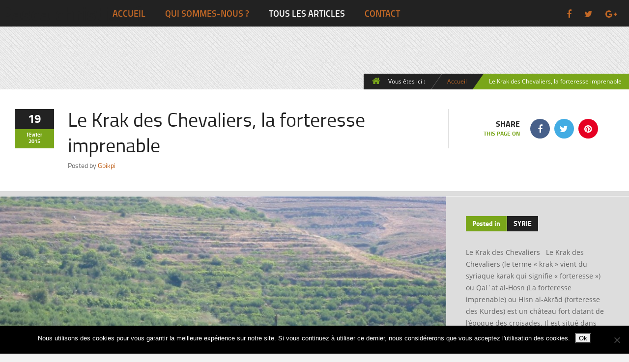

--- FILE ---
content_type: text/html; charset=UTF-8
request_url: https://pascalchristian.fr/le-krak-des-chevaliers-la-forteresse-imprenable/
body_size: 23937
content:
<!doctype html>
<!--[if IE 8]>
<html lang="fr-FR"  class="lang-fr_FR  ie ie8">
<![endif]-->
<!--[if !(IE 7) | !(IE 8)]><!-->
<html lang="fr-FR" class="lang-fr_FR ">
<!--<![endif]-->
<head>
	<meta charset="UTF-8" />
	<meta name="viewport" content="width=device-width" />
	<link rel="profile" href="https://gmpg.org/xfn/11" />
	<link rel="pingback" href="https://pascalchristian.fr/xmlrpc.php" />

		<link href="https://pascalchristian.fr/wp-content/themes/blog/design/img/favicon.png" rel="icon" type="image/x-icon" />

	<title>Le Krak des Chevaliers, la forteresse imprenable - Pascalchristian.fr</title>

	
<script>
(function(i,s,o,g,r,a,m){i['GoogleAnalyticsObject']=r;i[r]=i[r]||function(){
(i[r].q=i[r].q||[]).push(arguments)},i[r].l=1*new Date();a=s.createElement(o),
m=s.getElementsByTagName(o)[0];a.async=1;a.src=g;m.parentNode.insertBefore(a,m)
})(window,document,'script','//www.google-analytics.com/analytics.js','ga');
ga('create', 'UA-104214390-1', 'auto');ga('set', 'anonymizeIp', true);ga('send', 'pageview');
</script>


	

	<!--[if lt IE 9]>
	<script>
	document.createElement('header');
	document.createElement('nav');
	document.createElement('section');
	document.createElement('article');
	document.createElement('aside');
	document.createElement('footer');
	document.createElement('hgroup');
	</script>
	<![endif]-->

	<meta name='robots' content='index, follow, max-image-preview:large, max-snippet:-1, max-video-preview:-1' />
	<style>img:is([sizes="auto" i], [sizes^="auto," i]) { contain-intrinsic-size: 3000px 1500px }</style>
	
	<!-- This site is optimized with the Yoast SEO plugin v26.3 - https://yoast.com/wordpress/plugins/seo/ -->
	<link rel="canonical" href="https://pascalchristian.fr/le-krak-des-chevaliers-la-forteresse-imprenable/" />
	<meta property="og:locale" content="fr_FR" />
	<meta property="og:type" content="article" />
	<meta property="og:title" content="Le Krak des Chevaliers, la forteresse imprenable - Pascalchristian.fr" />
	<meta property="og:description" content="Le Krak des Chevaliers &nbsp; Le Krak des Chevaliers (le terme « krak » vient du syriaque karak qui signifie « forteresse ») ou Qal`at al-Hosn (La forteresse imprenable) ou Hisn al-Akrād (forteresse des Kurdes) est un château fort datant de l&rsquo;époque des croisades. Il est situé dans l&rsquo;ouest de la Syrie, sur les derniers [&hellip;]" />
	<meta property="og:url" content="https://pascalchristian.fr/le-krak-des-chevaliers-la-forteresse-imprenable/" />
	<meta property="og:site_name" content="Pascalchristian.fr" />
	<meta property="article:publisher" content="https://www.facebook.com/Pascalchristian.fr" />
	<meta property="article:published_time" content="2015-02-19T17:20:05+00:00" />
	<meta property="article:modified_time" content="2017-08-29T13:21:26+00:00" />
	<meta property="og:image" content="https://pascalchristian.fr/wp-content/uploads/2017/08/Les-collines-du-Djebel-Ansarié-vues-du-Krak.jpg" />
	<meta property="og:image:width" content="1024" />
	<meta property="og:image:height" content="768" />
	<meta property="og:image:type" content="image/jpeg" />
	<meta name="author" content="Gbikpi" />
	<meta name="twitter:card" content="summary_large_image" />
	<meta name="twitter:creator" content="@pascalcfr" />
	<meta name="twitter:site" content="@pascalcfr" />
	<meta name="twitter:label1" content="Écrit par" />
	<meta name="twitter:data1" content="Gbikpi" />
	<meta name="twitter:label2" content="Durée de lecture estimée" />
	<meta name="twitter:data2" content="3 minutes" />
	<script type="application/ld+json" class="yoast-schema-graph">{"@context":"https://schema.org","@graph":[{"@type":"WebPage","@id":"https://pascalchristian.fr/le-krak-des-chevaliers-la-forteresse-imprenable/","url":"https://pascalchristian.fr/le-krak-des-chevaliers-la-forteresse-imprenable/","name":"Le Krak des Chevaliers, la forteresse imprenable - Pascalchristian.fr","isPartOf":{"@id":"https://pascalchristian.fr/#website"},"primaryImageOfPage":{"@id":"https://pascalchristian.fr/le-krak-des-chevaliers-la-forteresse-imprenable/#primaryimage"},"image":{"@id":"https://pascalchristian.fr/le-krak-des-chevaliers-la-forteresse-imprenable/#primaryimage"},"thumbnailUrl":"https://pascalchristian.fr/wp-content/uploads/2017/08/Les-collines-du-Djebel-Ansarié-vues-du-Krak.jpg","datePublished":"2015-02-19T17:20:05+00:00","dateModified":"2017-08-29T13:21:26+00:00","author":{"@id":"https://pascalchristian.fr/#/schema/person/dd00d5bc93a13da360ed688b93e4413f"},"breadcrumb":{"@id":"https://pascalchristian.fr/le-krak-des-chevaliers-la-forteresse-imprenable/#breadcrumb"},"inLanguage":"fr-FR","potentialAction":[{"@type":"ReadAction","target":["https://pascalchristian.fr/le-krak-des-chevaliers-la-forteresse-imprenable/"]}]},{"@type":"ImageObject","inLanguage":"fr-FR","@id":"https://pascalchristian.fr/le-krak-des-chevaliers-la-forteresse-imprenable/#primaryimage","url":"https://pascalchristian.fr/wp-content/uploads/2017/08/Les-collines-du-Djebel-Ansarié-vues-du-Krak.jpg","contentUrl":"https://pascalchristian.fr/wp-content/uploads/2017/08/Les-collines-du-Djebel-Ansarié-vues-du-Krak.jpg","width":1024,"height":768},{"@type":"BreadcrumbList","@id":"https://pascalchristian.fr/le-krak-des-chevaliers-la-forteresse-imprenable/#breadcrumb","itemListElement":[{"@type":"ListItem","position":1,"name":"Accueil","item":"https://pascalchristian.fr/"},{"@type":"ListItem","position":2,"name":"Blog &#8211; Tous nos Articles","item":"https://pascalchristian.fr/blog/"},{"@type":"ListItem","position":3,"name":"Le Krak des Chevaliers, la forteresse imprenable"}]},{"@type":"WebSite","@id":"https://pascalchristian.fr/#website","url":"https://pascalchristian.fr/","name":"Pascalchristian.fr","description":"Chaque peuple, chaque culture, chaque homme est un trésor pour l&#039;humanité.","potentialAction":[{"@type":"SearchAction","target":{"@type":"EntryPoint","urlTemplate":"https://pascalchristian.fr/?s={search_term_string}"},"query-input":{"@type":"PropertyValueSpecification","valueRequired":true,"valueName":"search_term_string"}}],"inLanguage":"fr-FR"},{"@type":"Person","@id":"https://pascalchristian.fr/#/schema/person/dd00d5bc93a13da360ed688b93e4413f","name":"Gbikpi","image":{"@type":"ImageObject","inLanguage":"fr-FR","@id":"https://pascalchristian.fr/#/schema/person/image/","url":"https://secure.gravatar.com/avatar/f7d9d27b83adcf9d6ddb52270536fed1bef1bbc992d1f4745bc0be0a90c18dfe?s=96&d=mm&r=g","contentUrl":"https://secure.gravatar.com/avatar/f7d9d27b83adcf9d6ddb52270536fed1bef1bbc992d1f4745bc0be0a90c18dfe?s=96&d=mm&r=g","caption":"Gbikpi"}}]}</script>
	<!-- / Yoast SEO plugin. -->


<link rel="alternate" type="application/rss+xml" title="Pascalchristian.fr &raquo; Flux" href="https://pascalchristian.fr/feed/" />
<link rel="alternate" type="application/rss+xml" title="Pascalchristian.fr &raquo; Flux des commentaires" href="https://pascalchristian.fr/comments/feed/" />
<link rel="alternate" type="application/rss+xml" title="Pascalchristian.fr &raquo; Le Krak des Chevaliers, la forteresse imprenable Flux des commentaires" href="https://pascalchristian.fr/le-krak-des-chevaliers-la-forteresse-imprenable/feed/" />
<script type="text/javascript">
/* <![CDATA[ */
window._wpemojiSettings = {"baseUrl":"https:\/\/s.w.org\/images\/core\/emoji\/16.0.1\/72x72\/","ext":".png","svgUrl":"https:\/\/s.w.org\/images\/core\/emoji\/16.0.1\/svg\/","svgExt":".svg","source":{"concatemoji":"https:\/\/pascalchristian.fr\/wp-includes\/js\/wp-emoji-release.min.js?ver=6.8.3"}};
/*! This file is auto-generated */
!function(s,n){var o,i,e;function c(e){try{var t={supportTests:e,timestamp:(new Date).valueOf()};sessionStorage.setItem(o,JSON.stringify(t))}catch(e){}}function p(e,t,n){e.clearRect(0,0,e.canvas.width,e.canvas.height),e.fillText(t,0,0);var t=new Uint32Array(e.getImageData(0,0,e.canvas.width,e.canvas.height).data),a=(e.clearRect(0,0,e.canvas.width,e.canvas.height),e.fillText(n,0,0),new Uint32Array(e.getImageData(0,0,e.canvas.width,e.canvas.height).data));return t.every(function(e,t){return e===a[t]})}function u(e,t){e.clearRect(0,0,e.canvas.width,e.canvas.height),e.fillText(t,0,0);for(var n=e.getImageData(16,16,1,1),a=0;a<n.data.length;a++)if(0!==n.data[a])return!1;return!0}function f(e,t,n,a){switch(t){case"flag":return n(e,"\ud83c\udff3\ufe0f\u200d\u26a7\ufe0f","\ud83c\udff3\ufe0f\u200b\u26a7\ufe0f")?!1:!n(e,"\ud83c\udde8\ud83c\uddf6","\ud83c\udde8\u200b\ud83c\uddf6")&&!n(e,"\ud83c\udff4\udb40\udc67\udb40\udc62\udb40\udc65\udb40\udc6e\udb40\udc67\udb40\udc7f","\ud83c\udff4\u200b\udb40\udc67\u200b\udb40\udc62\u200b\udb40\udc65\u200b\udb40\udc6e\u200b\udb40\udc67\u200b\udb40\udc7f");case"emoji":return!a(e,"\ud83e\udedf")}return!1}function g(e,t,n,a){var r="undefined"!=typeof WorkerGlobalScope&&self instanceof WorkerGlobalScope?new OffscreenCanvas(300,150):s.createElement("canvas"),o=r.getContext("2d",{willReadFrequently:!0}),i=(o.textBaseline="top",o.font="600 32px Arial",{});return e.forEach(function(e){i[e]=t(o,e,n,a)}),i}function t(e){var t=s.createElement("script");t.src=e,t.defer=!0,s.head.appendChild(t)}"undefined"!=typeof Promise&&(o="wpEmojiSettingsSupports",i=["flag","emoji"],n.supports={everything:!0,everythingExceptFlag:!0},e=new Promise(function(e){s.addEventListener("DOMContentLoaded",e,{once:!0})}),new Promise(function(t){var n=function(){try{var e=JSON.parse(sessionStorage.getItem(o));if("object"==typeof e&&"number"==typeof e.timestamp&&(new Date).valueOf()<e.timestamp+604800&&"object"==typeof e.supportTests)return e.supportTests}catch(e){}return null}();if(!n){if("undefined"!=typeof Worker&&"undefined"!=typeof OffscreenCanvas&&"undefined"!=typeof URL&&URL.createObjectURL&&"undefined"!=typeof Blob)try{var e="postMessage("+g.toString()+"("+[JSON.stringify(i),f.toString(),p.toString(),u.toString()].join(",")+"));",a=new Blob([e],{type:"text/javascript"}),r=new Worker(URL.createObjectURL(a),{name:"wpTestEmojiSupports"});return void(r.onmessage=function(e){c(n=e.data),r.terminate(),t(n)})}catch(e){}c(n=g(i,f,p,u))}t(n)}).then(function(e){for(var t in e)n.supports[t]=e[t],n.supports.everything=n.supports.everything&&n.supports[t],"flag"!==t&&(n.supports.everythingExceptFlag=n.supports.everythingExceptFlag&&n.supports[t]);n.supports.everythingExceptFlag=n.supports.everythingExceptFlag&&!n.supports.flag,n.DOMReady=!1,n.readyCallback=function(){n.DOMReady=!0}}).then(function(){return e}).then(function(){var e;n.supports.everything||(n.readyCallback(),(e=n.source||{}).concatemoji?t(e.concatemoji):e.wpemoji&&e.twemoji&&(t(e.twemoji),t(e.wpemoji)))}))}((window,document),window._wpemojiSettings);
/* ]]> */
</script>
<style id='wp-emoji-styles-inline-css' type='text/css'>

	img.wp-smiley, img.emoji {
		display: inline !important;
		border: none !important;
		box-shadow: none !important;
		height: 1em !important;
		width: 1em !important;
		margin: 0 0.07em !important;
		vertical-align: -0.1em !important;
		background: none !important;
		padding: 0 !important;
	}
</style>
<link rel='stylesheet' id='wp-block-library-css' href='https://pascalchristian.fr/wp-includes/css/dist/block-library/style.min.css?ver=6.8.3' type='text/css' media='all' />
<style id='classic-theme-styles-inline-css' type='text/css'>
/*! This file is auto-generated */
.wp-block-button__link{color:#fff;background-color:#32373c;border-radius:9999px;box-shadow:none;text-decoration:none;padding:calc(.667em + 2px) calc(1.333em + 2px);font-size:1.125em}.wp-block-file__button{background:#32373c;color:#fff;text-decoration:none}
</style>
<style id='global-styles-inline-css' type='text/css'>
:root{--wp--preset--aspect-ratio--square: 1;--wp--preset--aspect-ratio--4-3: 4/3;--wp--preset--aspect-ratio--3-4: 3/4;--wp--preset--aspect-ratio--3-2: 3/2;--wp--preset--aspect-ratio--2-3: 2/3;--wp--preset--aspect-ratio--16-9: 16/9;--wp--preset--aspect-ratio--9-16: 9/16;--wp--preset--color--black: #000000;--wp--preset--color--cyan-bluish-gray: #abb8c3;--wp--preset--color--white: #ffffff;--wp--preset--color--pale-pink: #f78da7;--wp--preset--color--vivid-red: #cf2e2e;--wp--preset--color--luminous-vivid-orange: #ff6900;--wp--preset--color--luminous-vivid-amber: #fcb900;--wp--preset--color--light-green-cyan: #7bdcb5;--wp--preset--color--vivid-green-cyan: #00d084;--wp--preset--color--pale-cyan-blue: #8ed1fc;--wp--preset--color--vivid-cyan-blue: #0693e3;--wp--preset--color--vivid-purple: #9b51e0;--wp--preset--gradient--vivid-cyan-blue-to-vivid-purple: linear-gradient(135deg,rgba(6,147,227,1) 0%,rgb(155,81,224) 100%);--wp--preset--gradient--light-green-cyan-to-vivid-green-cyan: linear-gradient(135deg,rgb(122,220,180) 0%,rgb(0,208,130) 100%);--wp--preset--gradient--luminous-vivid-amber-to-luminous-vivid-orange: linear-gradient(135deg,rgba(252,185,0,1) 0%,rgba(255,105,0,1) 100%);--wp--preset--gradient--luminous-vivid-orange-to-vivid-red: linear-gradient(135deg,rgba(255,105,0,1) 0%,rgb(207,46,46) 100%);--wp--preset--gradient--very-light-gray-to-cyan-bluish-gray: linear-gradient(135deg,rgb(238,238,238) 0%,rgb(169,184,195) 100%);--wp--preset--gradient--cool-to-warm-spectrum: linear-gradient(135deg,rgb(74,234,220) 0%,rgb(151,120,209) 20%,rgb(207,42,186) 40%,rgb(238,44,130) 60%,rgb(251,105,98) 80%,rgb(254,248,76) 100%);--wp--preset--gradient--blush-light-purple: linear-gradient(135deg,rgb(255,206,236) 0%,rgb(152,150,240) 100%);--wp--preset--gradient--blush-bordeaux: linear-gradient(135deg,rgb(254,205,165) 0%,rgb(254,45,45) 50%,rgb(107,0,62) 100%);--wp--preset--gradient--luminous-dusk: linear-gradient(135deg,rgb(255,203,112) 0%,rgb(199,81,192) 50%,rgb(65,88,208) 100%);--wp--preset--gradient--pale-ocean: linear-gradient(135deg,rgb(255,245,203) 0%,rgb(182,227,212) 50%,rgb(51,167,181) 100%);--wp--preset--gradient--electric-grass: linear-gradient(135deg,rgb(202,248,128) 0%,rgb(113,206,126) 100%);--wp--preset--gradient--midnight: linear-gradient(135deg,rgb(2,3,129) 0%,rgb(40,116,252) 100%);--wp--preset--font-size--small: 13px;--wp--preset--font-size--medium: 20px;--wp--preset--font-size--large: 36px;--wp--preset--font-size--x-large: 42px;--wp--preset--spacing--20: 0.44rem;--wp--preset--spacing--30: 0.67rem;--wp--preset--spacing--40: 1rem;--wp--preset--spacing--50: 1.5rem;--wp--preset--spacing--60: 2.25rem;--wp--preset--spacing--70: 3.38rem;--wp--preset--spacing--80: 5.06rem;--wp--preset--shadow--natural: 6px 6px 9px rgba(0, 0, 0, 0.2);--wp--preset--shadow--deep: 12px 12px 50px rgba(0, 0, 0, 0.4);--wp--preset--shadow--sharp: 6px 6px 0px rgba(0, 0, 0, 0.2);--wp--preset--shadow--outlined: 6px 6px 0px -3px rgba(255, 255, 255, 1), 6px 6px rgba(0, 0, 0, 1);--wp--preset--shadow--crisp: 6px 6px 0px rgba(0, 0, 0, 1);}:where(.is-layout-flex){gap: 0.5em;}:where(.is-layout-grid){gap: 0.5em;}body .is-layout-flex{display: flex;}.is-layout-flex{flex-wrap: wrap;align-items: center;}.is-layout-flex > :is(*, div){margin: 0;}body .is-layout-grid{display: grid;}.is-layout-grid > :is(*, div){margin: 0;}:where(.wp-block-columns.is-layout-flex){gap: 2em;}:where(.wp-block-columns.is-layout-grid){gap: 2em;}:where(.wp-block-post-template.is-layout-flex){gap: 1.25em;}:where(.wp-block-post-template.is-layout-grid){gap: 1.25em;}.has-black-color{color: var(--wp--preset--color--black) !important;}.has-cyan-bluish-gray-color{color: var(--wp--preset--color--cyan-bluish-gray) !important;}.has-white-color{color: var(--wp--preset--color--white) !important;}.has-pale-pink-color{color: var(--wp--preset--color--pale-pink) !important;}.has-vivid-red-color{color: var(--wp--preset--color--vivid-red) !important;}.has-luminous-vivid-orange-color{color: var(--wp--preset--color--luminous-vivid-orange) !important;}.has-luminous-vivid-amber-color{color: var(--wp--preset--color--luminous-vivid-amber) !important;}.has-light-green-cyan-color{color: var(--wp--preset--color--light-green-cyan) !important;}.has-vivid-green-cyan-color{color: var(--wp--preset--color--vivid-green-cyan) !important;}.has-pale-cyan-blue-color{color: var(--wp--preset--color--pale-cyan-blue) !important;}.has-vivid-cyan-blue-color{color: var(--wp--preset--color--vivid-cyan-blue) !important;}.has-vivid-purple-color{color: var(--wp--preset--color--vivid-purple) !important;}.has-black-background-color{background-color: var(--wp--preset--color--black) !important;}.has-cyan-bluish-gray-background-color{background-color: var(--wp--preset--color--cyan-bluish-gray) !important;}.has-white-background-color{background-color: var(--wp--preset--color--white) !important;}.has-pale-pink-background-color{background-color: var(--wp--preset--color--pale-pink) !important;}.has-vivid-red-background-color{background-color: var(--wp--preset--color--vivid-red) !important;}.has-luminous-vivid-orange-background-color{background-color: var(--wp--preset--color--luminous-vivid-orange) !important;}.has-luminous-vivid-amber-background-color{background-color: var(--wp--preset--color--luminous-vivid-amber) !important;}.has-light-green-cyan-background-color{background-color: var(--wp--preset--color--light-green-cyan) !important;}.has-vivid-green-cyan-background-color{background-color: var(--wp--preset--color--vivid-green-cyan) !important;}.has-pale-cyan-blue-background-color{background-color: var(--wp--preset--color--pale-cyan-blue) !important;}.has-vivid-cyan-blue-background-color{background-color: var(--wp--preset--color--vivid-cyan-blue) !important;}.has-vivid-purple-background-color{background-color: var(--wp--preset--color--vivid-purple) !important;}.has-black-border-color{border-color: var(--wp--preset--color--black) !important;}.has-cyan-bluish-gray-border-color{border-color: var(--wp--preset--color--cyan-bluish-gray) !important;}.has-white-border-color{border-color: var(--wp--preset--color--white) !important;}.has-pale-pink-border-color{border-color: var(--wp--preset--color--pale-pink) !important;}.has-vivid-red-border-color{border-color: var(--wp--preset--color--vivid-red) !important;}.has-luminous-vivid-orange-border-color{border-color: var(--wp--preset--color--luminous-vivid-orange) !important;}.has-luminous-vivid-amber-border-color{border-color: var(--wp--preset--color--luminous-vivid-amber) !important;}.has-light-green-cyan-border-color{border-color: var(--wp--preset--color--light-green-cyan) !important;}.has-vivid-green-cyan-border-color{border-color: var(--wp--preset--color--vivid-green-cyan) !important;}.has-pale-cyan-blue-border-color{border-color: var(--wp--preset--color--pale-cyan-blue) !important;}.has-vivid-cyan-blue-border-color{border-color: var(--wp--preset--color--vivid-cyan-blue) !important;}.has-vivid-purple-border-color{border-color: var(--wp--preset--color--vivid-purple) !important;}.has-vivid-cyan-blue-to-vivid-purple-gradient-background{background: var(--wp--preset--gradient--vivid-cyan-blue-to-vivid-purple) !important;}.has-light-green-cyan-to-vivid-green-cyan-gradient-background{background: var(--wp--preset--gradient--light-green-cyan-to-vivid-green-cyan) !important;}.has-luminous-vivid-amber-to-luminous-vivid-orange-gradient-background{background: var(--wp--preset--gradient--luminous-vivid-amber-to-luminous-vivid-orange) !important;}.has-luminous-vivid-orange-to-vivid-red-gradient-background{background: var(--wp--preset--gradient--luminous-vivid-orange-to-vivid-red) !important;}.has-very-light-gray-to-cyan-bluish-gray-gradient-background{background: var(--wp--preset--gradient--very-light-gray-to-cyan-bluish-gray) !important;}.has-cool-to-warm-spectrum-gradient-background{background: var(--wp--preset--gradient--cool-to-warm-spectrum) !important;}.has-blush-light-purple-gradient-background{background: var(--wp--preset--gradient--blush-light-purple) !important;}.has-blush-bordeaux-gradient-background{background: var(--wp--preset--gradient--blush-bordeaux) !important;}.has-luminous-dusk-gradient-background{background: var(--wp--preset--gradient--luminous-dusk) !important;}.has-pale-ocean-gradient-background{background: var(--wp--preset--gradient--pale-ocean) !important;}.has-electric-grass-gradient-background{background: var(--wp--preset--gradient--electric-grass) !important;}.has-midnight-gradient-background{background: var(--wp--preset--gradient--midnight) !important;}.has-small-font-size{font-size: var(--wp--preset--font-size--small) !important;}.has-medium-font-size{font-size: var(--wp--preset--font-size--medium) !important;}.has-large-font-size{font-size: var(--wp--preset--font-size--large) !important;}.has-x-large-font-size{font-size: var(--wp--preset--font-size--x-large) !important;}
:where(.wp-block-post-template.is-layout-flex){gap: 1.25em;}:where(.wp-block-post-template.is-layout-grid){gap: 1.25em;}
:where(.wp-block-columns.is-layout-flex){gap: 2em;}:where(.wp-block-columns.is-layout-grid){gap: 2em;}
:root :where(.wp-block-pullquote){font-size: 1.5em;line-height: 1.6;}
</style>
<link rel='stylesheet' id='foobox-free-min-css' href='https://pascalchristian.fr/wp-content/plugins/foobox-image-lightbox/free/css/foobox.free.min.css?ver=2.7.35' type='text/css' media='all' />
<link rel='stylesheet' id='foogallery-template-justified-css' href='https://pascalchristian.fr/wp-content/plugins/foogallery/extensions/default-templates/justified/css/gallery-justified.css?ver=1.3.8' type='text/css' media='all' />
<link rel='stylesheet' id='cookie-notice-front-css' href='https://pascalchristian.fr/wp-content/plugins/cookie-notice/css/front.min.css?ver=2.5.8' type='text/css' media='all' />
<link rel='stylesheet' id='rs-plugin-settings-css' href='https://pascalchristian.fr/wp-content/plugins/revslider/public/assets/css/rs6.css?ver=6.1.3' type='text/css' media='all' />
<style id='rs-plugin-settings-inline-css' type='text/css'>
#rs-demo-id {}
</style>
<link rel='stylesheet' id='yarpp-thumbnails-css' href='https://pascalchristian.fr/wp-content/plugins/yet-another-related-posts-plugin/style/styles_thumbnails.css?ver=5.30.11' type='text/css' media='all' />
<style id='yarpp-thumbnails-inline-css' type='text/css'>
.yarpp-thumbnails-horizontal .yarpp-thumbnail {width: 130px;height: 170px;margin: 5px;margin-left: 0px;}.yarpp-thumbnail > img, .yarpp-thumbnail-default {width: 120px;height: 120px;margin: 5px;}.yarpp-thumbnails-horizontal .yarpp-thumbnail-title {margin: 7px;margin-top: 0px;width: 120px;}.yarpp-thumbnail-default > img {min-height: 120px;min-width: 120px;}
.yarpp-thumbnails-horizontal .yarpp-thumbnail {width: 130px;height: 170px;margin: 5px;margin-left: 0px;}.yarpp-thumbnail > img, .yarpp-thumbnail-default {width: 120px;height: 120px;margin: 5px;}.yarpp-thumbnails-horizontal .yarpp-thumbnail-title {margin: 7px;margin-top: 0px;width: 120px;}.yarpp-thumbnail-default > img {min-height: 120px;min-width: 120px;}
</style>
<link rel='stylesheet' id='jquery-colorbox-css' href='https://pascalchristian.fr/wp-content/themes/blog/ait-theme/assets/colorbox/colorbox.min.css?ver=1.4.27' type='text/css' media='all' />
<link rel='stylesheet' id='element-placeholder-css' href='https://pascalchristian.fr/wp-content/themes/blog/ait-theme/assets/ait/element-placeholder.css?ver=2.0.8' type='text/css' media='all' />
<link rel='stylesheet' id='jquery-selectbox-css' href='https://pascalchristian.fr/wp-content/themes/blog/design/css/libs/jquery.selectbox.css?ver=6.8.3' type='text/css' media='all' />
<link rel='stylesheet' id='font-awesome-css' href='https://pascalchristian.fr/wp-content/themes/blog/design/css/libs/font-awesome.css?ver=6.8.3' type='text/css' media='all' />
<link rel='stylesheet' id='jquery-ui-css-css' href='https://pascalchristian.fr/wp-content/themes/blog/ait-theme/assets/jquery-ui-css/jquery-ui.css?ver=1.8.24' type='text/css' media='all' />
<link rel='stylesheet' id='elm-google-map-base-css' href='https://pascalchristian.fr/wp-content/themes/blog/ait-theme/elements/google-map/design/css/base-style.css?ver=6.8.3' type='text/css' media='all' />
<link rel='stylesheet' id='ait-theme-main-base-style-css' href='https://pascalchristian.fr/wp-content/uploads/cache/blog/base-2.0.8.css?ver=1745843714' type='text/css' media='all' />
<link rel='stylesheet' id='ait-theme-main-style-css' href='https://pascalchristian.fr/wp-content/uploads/cache/blog/style-2.0.8.css?ver=1745843714' type='text/css' media='all' />
<style id='ait-theme-main-style-inline-css' type='text/css'>
#elm-content-4-main{background-repeat:repeat;background-attachment:scroll;background-position:top center;margin-top:px;padding-top:px;padding-bottom:px;margin-bottom:px;}.elements-sidebar-wrap #elm-content-4-main{margin-top:px;padding-top:px;padding-bottom:px;margin-bottom:px;}.elm-content-4{clear:both;}#elm-google-map-_e629debe6dfcb8-main{background-repeat:repeat;background-attachment:scroll;background-position:top center;margin-top:px;padding-top:px;padding-bottom:px;margin-bottom:px;}.elements-sidebar-wrap #elm-google-map-_e629debe6dfcb8-main{margin-top:px;padding-top:px;padding-bottom:px;margin-bottom:px;}#elm-google-map-_e629debe6dfcb8-main.fullsize #elm-google-map-_e629debe6dfcb8 .google-map-container{border-left-width:0px;border-right-width:0px;}.elm-google-map-_e629debe6dfcb8{clear:both;}#elm-comments-5-main{background-repeat:repeat;background-attachment:scroll;background-position:top center;margin-top:px;padding-top:px;padding-bottom:px;margin-bottom:px;}.elements-sidebar-wrap #elm-comments-5-main{margin-top:px;padding-top:px;padding-bottom:px;margin-bottom:px;}.elm-comments-5{clear:both;}
</style>
<link rel='stylesheet' id='ait-preloading-effects-css' href='https://pascalchristian.fr/wp-content/uploads/cache/blog/preloading-2.0.8.css?ver=1745843714' type='text/css' media='all' />
<link rel='stylesheet' id='ait-typography-style-css' href='https://pascalchristian.fr/wp-content/uploads/cache/blog/typography-2.0.8-fr_FR.css?ver=1745843714' type='text/css' media='all' />
<link rel='stylesheet' id='yarppRelatedCss-css' href='https://pascalchristian.fr/wp-content/plugins/yet-another-related-posts-plugin/style/related.css?ver=5.30.11' type='text/css' media='all' />
<script type="text/javascript" src="https://pascalchristian.fr/wp-includes/js/jquery/jquery.min.js?ver=3.7.1" id="jquery-core-js"></script>
<script type="text/javascript" src="https://pascalchristian.fr/wp-includes/js/jquery/jquery-migrate.min.js?ver=3.4.1" id="jquery-migrate-js"></script>
<script type="text/javascript" id="cookie-notice-front-js-before">
/* <![CDATA[ */
var cnArgs = {"ajaxUrl":"https:\/\/pascalchristian.fr\/wp-admin\/admin-ajax.php","nonce":"2327bdd438","hideEffect":"fade","position":"bottom","onScroll":false,"onScrollOffset":100,"onClick":false,"cookieName":"cookie_notice_accepted","cookieTime":2592000,"cookieTimeRejected":2592000,"globalCookie":false,"redirection":false,"cache":true,"revokeCookies":false,"revokeCookiesOpt":"automatic"};
/* ]]> */
</script>
<script type="text/javascript" src="https://pascalchristian.fr/wp-content/plugins/cookie-notice/js/front.min.js?ver=2.5.8" id="cookie-notice-front-js"></script>
<script type="text/javascript" src="https://pascalchristian.fr/wp-content/plugins/revslider/public/assets/js/revolution.tools.min.js?ver=6.0" id="tp-tools-js"></script>
<script type="text/javascript" src="https://pascalchristian.fr/wp-content/plugins/revslider/public/assets/js/rs6.min.js?ver=6.1.3" id="revmin-js"></script>
<script type="text/javascript" id="foobox-free-min-js-before">
/* <![CDATA[ */
/* Run FooBox FREE (v2.7.35) */
var FOOBOX = window.FOOBOX = {
	ready: true,
	disableOthers: false,
	o: {wordpress: { enabled: true }, fitToScreen:true, captions: { dataTitle: ["captionTitle","title"], dataDesc: ["captionDesc","description"] }, rel: '', excludes:'.fbx-link,.nofoobox,.nolightbox,a[href*="pinterest.com/pin/create/button/"]', affiliate : { enabled: false }, error: "Impossible de charger l’élément"},
	selectors: [
		".foogallery-container.foogallery-lightbox-foobox", ".foogallery-container.foogallery-lightbox-foobox-free", ".gallery", ".wp-block-gallery", ".wp-caption", ".wp-block-image", "a:has(img[class*=wp-image-])", ".foobox"
	],
	pre: function( $ ){
		// Custom JavaScript (Pre)
		
	},
	post: function( $ ){
		// Custom JavaScript (Post)
		
		// Custom Captions Code
		
	},
	custom: function( $ ){
		// Custom Extra JS
		
	}
};
/* ]]> */
</script>
<script type="text/javascript" src="https://pascalchristian.fr/wp-content/plugins/foobox-image-lightbox/free/js/foobox.free.min.js?ver=2.7.35" id="foobox-free-min-js"></script>
<link rel="https://api.w.org/" href="https://pascalchristian.fr/wp-json/" /><link rel="alternate" title="JSON" type="application/json" href="https://pascalchristian.fr/wp-json/wp/v2/posts/4697" /><link rel="EditURI" type="application/rsd+xml" title="RSD" href="https://pascalchristian.fr/xmlrpc.php?rsd" />
<meta name="generator" content="WordPress 6.8.3" />
<link rel='shortlink' href='https://pascalchristian.fr/?p=4697' />
<link rel="alternate" title="oEmbed (JSON)" type="application/json+oembed" href="https://pascalchristian.fr/wp-json/oembed/1.0/embed?url=https%3A%2F%2Fpascalchristian.fr%2Fle-krak-des-chevaliers-la-forteresse-imprenable%2F" />
<link rel="alternate" title="oEmbed (XML)" type="text/xml+oembed" href="https://pascalchristian.fr/wp-json/oembed/1.0/embed?url=https%3A%2F%2Fpascalchristian.fr%2Fle-krak-des-chevaliers-la-forteresse-imprenable%2F&#038;format=xml" />
<style type="text/css">.recentcomments a{display:inline !important;padding:0 !important;margin:0 !important;}</style>		<script type="text/javascript">
			var AitSettings = {"home":{"url":"https:\/\/pascalchristian.fr"},"ajax":{"url":"https:\/\/pascalchristian.fr\/wp-admin\/admin-ajax.php","actions":[]},"paths":{"theme":"https:\/\/pascalchristian.fr\/wp-content\/themes\/blog","css":"https:\/\/pascalchristian.fr\/wp-content\/themes\/blog\/design\/css","js":"https:\/\/pascalchristian.fr\/wp-content\/themes\/blog\/design\/js","img":"https:\/\/pascalchristian.fr\/wp-content\/themes\/blog\/design\/img"},"l10n":{"datetimes":{"dateFormat":"d MM yy","startOfWeek":"1"}}}		</script>
		<meta name="generator" content="Powered by Slider Revolution 6.1.3 - responsive, Mobile-Friendly Slider Plugin for WordPress with comfortable drag and drop interface." />
<script type="text/javascript">function setREVStartSize(t){try{var h,e=document.getElementById(t.c).parentNode.offsetWidth;if(e=0===e||isNaN(e)?window.innerWidth:e,t.tabw=void 0===t.tabw?0:parseInt(t.tabw),t.thumbw=void 0===t.thumbw?0:parseInt(t.thumbw),t.tabh=void 0===t.tabh?0:parseInt(t.tabh),t.thumbh=void 0===t.thumbh?0:parseInt(t.thumbh),t.tabhide=void 0===t.tabhide?0:parseInt(t.tabhide),t.thumbhide=void 0===t.thumbhide?0:parseInt(t.thumbhide),t.mh=void 0===t.mh||""==t.mh||"auto"===t.mh?0:parseInt(t.mh,0),"fullscreen"===t.layout||"fullscreen"===t.l)h=Math.max(t.mh,window.innerHeight);else{for(var i in t.gw=Array.isArray(t.gw)?t.gw:[t.gw],t.rl)void 0!==t.gw[i]&&0!==t.gw[i]||(t.gw[i]=t.gw[i-1]);for(var i in t.gh=void 0===t.el||""===t.el||Array.isArray(t.el)&&0==t.el.length?t.gh:t.el,t.gh=Array.isArray(t.gh)?t.gh:[t.gh],t.rl)void 0!==t.gh[i]&&0!==t.gh[i]||(t.gh[i]=t.gh[i-1]);var r,a=new Array(t.rl.length),n=0;for(var i in t.tabw=t.tabhide>=e?0:t.tabw,t.thumbw=t.thumbhide>=e?0:t.thumbw,t.tabh=t.tabhide>=e?0:t.tabh,t.thumbh=t.thumbhide>=e?0:t.thumbh,t.rl)a[i]=t.rl[i]<window.innerWidth?0:t.rl[i];for(var i in r=a[0],a)r>a[i]&&0<a[i]&&(r=a[i],n=i);var d=e>t.gw[n]+t.tabw+t.thumbw?1:(e-(t.tabw+t.thumbw))/t.gw[n];h=t.gh[n]*d+(t.tabh+t.thumbh)}void 0===window.rs_init_css&&(window.rs_init_css=document.head.appendChild(document.createElement("style"))),document.getElementById(t.c).height=h,window.rs_init_css.innerHTML+="#"+t.c+"_wrapper { height: "+h+"px }"}catch(t){console.log("Failure at Presize of Slider:"+t)}};</script>
 
</head>
<body data-rsssl=1 class="wp-singular post-template-default single single-post postid-4697 single-format-standard wp-theme-blog cookies-not-set element-sidebars-boundary-start element-content element-google-map element-sidebars-boundary-end element-comments element-page-title element-seo right-sidebar layout-narrow preloading-enabled sticky-menu-enabled">
	<div class="page-header">
		<div class="header-background" style="background-image: url('');"></div>
		<header id="masthead" class="site-header" role="banner">
			<div class="header-container grid-main">
				<div class="site-logo">
					<div class="site-title"><a href="https://pascalchristian.fr/" title="Pascalchristian.fr" rel="home">Pascalchristian.fr</a></div>
				</div>

				<div class="site-tools">

					<div class="menu-container">
						<nav class="main-nav" role="navigation">
							<div class="main-nav-wrap">
								<h3 class="menu-toggle">Menu</h3>
<div class="nav-menu-container nav-menu-main megaWrapper"><ul id="menu-topmenu" class="ait-megamenu"><li id="menu-item-4720" class="menu-item menu-item-type-post_type menu-item-object-page menu-item-home"><a href="https://pascalchristian.fr/">Accueil</a></li>
<li id="menu-item-4723" class="menu-item menu-item-type-post_type menu-item-object-page"><a href="https://pascalchristian.fr/qui-sommes-nous/">Qui sommes-nous ?</a></li>
<li id="menu-item-4726" class="menu-item menu-item-type-post_type menu-item-object-page current_page_parent menu-item-has-children menu-item-has-columns menu-item-has-columns menu-item-has-columns menu-item-has-columns menu-item-has-columns menu-item-has-columns sub-menu-center-position"><a href="https://pascalchristian.fr/blog/">Tous les articles</a>
<ul class="sub-menu">
<li class="menu-item-ait-row"><ul class="menu-item-ait-columns-in-row">	<li id="menu-item-8446" class="menu-item menu-item-type-custom menu-item-object-custom menu-item-has-children menu-item-column menu-item-first-column"><div class="menu-item-column-label">Africa</div>
	<ul class="sub-menu has-min-width-set" style="min-width: 150px">
		<li id="menu-item-8414" class="menu-item menu-item-type-taxonomy menu-item-object-category"><a href="https://pascalchristian.fr/articles/cote-divoire/">Côte d&rsquo;Ivoire</a></li>
		<li id="menu-item-8444" class="menu-item menu-item-type-taxonomy menu-item-object-category"><a href="https://pascalchristian.fr/articles/togo/">Togo</a></li>
		<li id="menu-item-8431" class="menu-item menu-item-type-taxonomy menu-item-object-category"><a href="https://pascalchristian.fr/articles/maroc/">Maroc</a></li>
		<li id="menu-item-8420" class="menu-item menu-item-type-taxonomy menu-item-object-category"><a href="https://pascalchristian.fr/articles/ghana/">Ghana</a></li>
		<li id="menu-item-8417" class="menu-item menu-item-type-taxonomy menu-item-object-category"><a href="https://pascalchristian.fr/articles/egypte/">Egypte</a></li>
	</ul>
</li>
	<li id="menu-item-8447" class="menu-item menu-item-type-custom menu-item-object-custom menu-item-has-children menu-item-column"><div class="menu-item-column-label">Europe</div>
	<ul class="sub-menu has-min-width-set" style="min-width: 150px">
		<li id="menu-item-9730" class="menu-item menu-item-type-taxonomy menu-item-object-category"><a href="https://pascalchristian.fr/articles/france/">France</a></li>
		<li id="menu-item-8427" class="menu-item menu-item-type-taxonomy menu-item-object-category"><a href="https://pascalchristian.fr/articles/italie/">Italie</a></li>
		<li id="menu-item-8438" class="menu-item menu-item-type-taxonomy menu-item-object-category"><a href="https://pascalchristian.fr/articles/pays-bas/">Pays-Bas</a></li>
		<li id="menu-item-8421" class="menu-item menu-item-type-taxonomy menu-item-object-category"><a href="https://pascalchristian.fr/articles/grande-bretagne/">Grande-Bretagne</a></li>
	</ul>
</li>
	<li id="menu-item-8449" class="menu-item menu-item-type-custom menu-item-object-custom menu-item-has-children menu-item-column"><div class="menu-item-column-label">DOM (Département outre mer)</div>
	<ul class="sub-menu has-min-width-set" style="min-width: 150px">
		<li id="menu-item-8422" class="menu-item menu-item-type-taxonomy menu-item-object-category"><a href="https://pascalchristian.fr/articles/caraibes/">Guadeloupe</a></li>
		<li id="menu-item-8424" class="menu-item menu-item-type-taxonomy menu-item-object-category"><a href="https://pascalchristian.fr/articles/guyanne/">Guyanne</a></li>
		<li id="menu-item-8432" class="menu-item menu-item-type-taxonomy menu-item-object-category"><a href="https://pascalchristian.fr/articles/martinique/">Martinique</a></li>
	</ul>
</li>
	<li id="menu-item-8448" class="menu-item menu-item-type-custom menu-item-object-custom menu-item-has-children menu-item-column"><div class="menu-item-column-label">Amérique du Sud</div>
	<ul class="sub-menu has-min-width-set" style="min-width: 150px">
		<li id="menu-item-8412" class="menu-item menu-item-type-taxonomy menu-item-object-category"><a href="https://pascalchristian.fr/articles/colombie/">Colombie</a></li>
		<li id="menu-item-8410" class="menu-item menu-item-type-taxonomy menu-item-object-category"><a href="https://pascalchristian.fr/articles/bresil/">Brésil</a></li>
		<li id="menu-item-8401" class="menu-item menu-item-type-taxonomy menu-item-object-category"><a href="https://pascalchristian.fr/articles/antigua/">Antigua</a></li>
		<li id="menu-item-8408" class="menu-item menu-item-type-taxonomy menu-item-object-category"><a href="https://pascalchristian.fr/articles/bolivie/">Bolivie</a></li>
		<li id="menu-item-8413" class="menu-item menu-item-type-taxonomy menu-item-object-category"><a href="https://pascalchristian.fr/articles/costa-rica/">Costa Rica</a></li>
		<li id="menu-item-8415" class="menu-item menu-item-type-taxonomy menu-item-object-category"><a href="https://pascalchristian.fr/articles/cuba/">Cuba</a></li>
		<li id="menu-item-8439" class="menu-item menu-item-type-taxonomy menu-item-object-category"><a href="https://pascalchristian.fr/articles/porto-rico/">Porto Rico</a></li>
		<li id="menu-item-8423" class="menu-item menu-item-type-taxonomy menu-item-object-category"><a href="https://pascalchristian.fr/articles/guyana/">Guyana</a></li>
		<li id="menu-item-8436" class="menu-item menu-item-type-taxonomy menu-item-object-category"><a href="https://pascalchristian.fr/articles/panama/">Panama</a></li>
	</ul>
</li>
	<li id="menu-item-8450" class="menu-item menu-item-type-custom menu-item-object-custom menu-item-has-children menu-item-column"><div class="menu-item-column-label">Amerique du sud ( BIS)</div>
	<ul class="sub-menu has-min-width-set" style="min-width: 150px">
		<li id="menu-item-8418" class="menu-item menu-item-type-taxonomy menu-item-object-category"><a href="https://pascalchristian.fr/articles/equateur/">Equateur</a></li>
		<li id="menu-item-8445" class="menu-item menu-item-type-taxonomy menu-item-object-category"><a href="https://pascalchristian.fr/articles/trinidad/">Trinidad</a></li>
		<li id="menu-item-8426" class="menu-item menu-item-type-taxonomy menu-item-object-category"><a href="https://pascalchristian.fr/articles/iles-vierges/">Îles Vierges</a></li>
		<li id="menu-item-8416" class="menu-item menu-item-type-taxonomy menu-item-object-category"><a href="https://pascalchristian.fr/articles/dominique/">Dominique</a></li>
		<li id="menu-item-8441" class="menu-item menu-item-type-taxonomy menu-item-object-category"><a href="https://pascalchristian.fr/articles/saint-martin/">Saint-Martin</a></li>
		<li id="menu-item-8442" class="menu-item menu-item-type-taxonomy menu-item-object-category"><a href="https://pascalchristian.fr/articles/sainte-lucie/">Sainte Lucie</a></li>
		<li id="menu-item-8405" class="menu-item menu-item-type-taxonomy menu-item-object-category"><a href="https://pascalchristian.fr/articles/barbade/">Barbade</a></li>
		<li id="menu-item-8425" class="menu-item menu-item-type-taxonomy menu-item-object-category"><a href="https://pascalchristian.fr/articles/haiti/">Haïti</a></li>
		<li id="menu-item-8440" class="menu-item menu-item-type-taxonomy menu-item-object-category"><a href="https://pascalchristian.fr/articles/republique-dominicaine/">République Dominicaine</a></li>
		<li id="menu-item-8428" class="menu-item menu-item-type-taxonomy menu-item-object-category"><a href="https://pascalchristian.fr/articles/jamaique/">Jamaïque</a></li>
	</ul>
</li>
	<li id="menu-item-8451" class="menu-item menu-item-type-custom menu-item-object-custom menu-item-has-children menu-item-column"><div class="menu-item-column-label">Moyen Orient</div>
	<ul class="sub-menu has-min-width-set" style="min-width: 150px">
		<li id="menu-item-8647" class="menu-item menu-item-type-taxonomy menu-item-object-category"><a href="https://pascalchristian.fr/articles/emirats-arabes-unis/">Emirats Arabes Unis</a></li>
		<li id="menu-item-8443" class="menu-item menu-item-type-taxonomy menu-item-object-category current-post-ancestor current-menu-parent current-post-parent"><a href="https://pascalchristian.fr/articles/syrie/">Syrie</a></li>
		<li id="menu-item-8430" class="menu-item menu-item-type-taxonomy menu-item-object-category"><a href="https://pascalchristian.fr/articles/liban/">Liban</a></li>
		<li id="menu-item-8429" class="menu-item menu-item-type-taxonomy menu-item-object-category"><a href="https://pascalchristian.fr/articles/jordanie/">jordanie</a></li>
	</ul>
</li>
</ul>
</li>
</ul></li><li id="menu-item-4724" class="menu-item menu-item-type-post_type menu-item-object-page"><a href="https://pascalchristian.fr/contact-form-2/">Contact</a></li>
</ul></div>							</div>
						</nav>
					</div>




<div class="social-icons">
	<ul><!--

			--><li class="iconFont">
				<a href="https://www.facebook.com/Pascalchristian.fr" target="_blank">
						<i class="fa fa-facebook"></i>
					<span class="s-title">Facebook</span>
				</a>
			</li><!--

			--><li class="iconFont">
				<a href="https://twitter.com/pascalcfr" target="_blank">
						<i class="fa fa-twitter"></i>
					<span class="s-title">Twitter</span>
				</a>
			</li><!--

			--><li class="iconFont">
				<a href="https://plus.google.com/u/0/103194473205917320428" target="_blank">
						<i class="fa fa-google-plus"></i>
					<span class="s-title">Google+</span>
				</a>
			</li><!--
	--></ul>
</div>

				</div>
			</div>
		</header><!-- #masthead -->


		<div class="sticky-menu menu-container" >
			<div class="grid-main">
				<div class="site-logo">
					<div class="site-title"><a href="https://pascalchristian.fr/" title="Pascalchristian.fr" rel="home">Pascalchristian.fr</a></div>
				</div>
				<nav class="main-nav">
					<!-- wp menu here -->
				</nav>
			</div>
		</div>

	</div>

	<div id="page" class="hfeed page-container">


<div class="breadcrumb">
	<div class="grid-main">
		<nav class="breadcrumbs"><span class="breadcrumbs-before">Vous êtes ici :</span> <span class="breadcrumb-begin"><a href="https://pascalchristian.fr" title="Pascalchristian.fr" rel="home" class="breadcrumb-begin">Accueil</a></span> <span class="breadcrumb-sep">&raquo;</span> <span class="breadcrumb-end">Le Krak des Chevaliers, la forteresse imprenable</span></nav>
	</div>
</div>

<div id="main" class="elements">

	




	 
	  			 					
	 
	 
	 
	 

	 
	  			 							

						   
	 

	  			  			 
	 
	 
	 
	 

	 	 
	  			 
	 

	 				 
	 			 

	  			 



<div class="page-title">

	<header class="entry-header">
		<div class="grid-main">

			<div class="entry-title post-title">




	<span class="entry-date ">

		
		

								 

		


			<time class="date" datetime="2015-02-19T18:20:05+01:00">
				<a class="link-day" href="https://pascalchristian.fr/2015/02/19/" title="Link to daily archives: 19 février 2015">
					19<small>.</small>
				</a>
				<a class="link-month" href="https://pascalchristian.fr/2015/02/" title="Link to monthly archives: février">
					février
				</a>
				<a class="link-year" href="https://pascalchristian.fr/2015/" title="Link to yearly archives: 2015">
					2015
				</a>
			</time>


	</span>


				<div class="entry-title-wrap">


						<h1>Le Krak des Chevaliers, la forteresse imprenable</h1>

							<div class="entry-data">


								 		<span class="author vcard">

	Posted by 		<span class="auth-links">
			<a class="url fn n" href="https://pascalchristian.fr/author/admin_gbikpi/" title="View all posts by Gbikpi" rel="author">Gbikpi</a>
		</span>


</span>		
								

							</div>


						<!--
							<div class="entry-meta">
								
							</div>-->

				</div>











<div class="page-share">

	<div class="share-text">
		<span class="title">Share</span>
		<span class="subtitle">This Page on</span>
	</div>

	<ul class="share-icons">

		<li class="share-facebook">
			<a href="#" onclick="javascript:window.open('https://www.facebook.com/sharer/sharer.php?u=https://pascalchristian.fr/le-krak-des-chevaliers-la-forteresse-imprenable/', '_blank', 'menubar=no,toolbar=no,resizable=yes,scrollbars=yes,height=600,width=600');return false;">
			<i class="fa fa-facebook"></i>
			</a>
		</li><li class="share-twitter">
			<a href="#" onclick="javascript:window.open('https://twitter.com/intent/tweet?text=Le%20Krak%20des%20Chevaliers%2C%20la%20forteresse%20imprenable&amp;url=https://pascalchristian.fr/le-krak-des-chevaliers-la-forteresse-imprenable/&amp;via=https://twitter.com/pascalcfr', '_blank', 'menubar=no,toolbar=no,resizable=yes,scrollbars=yes,height=600,width=600');return false;">
				<i class="fa fa-twitter"></i>
			</a>
		</li><li class="share-pinterest">
			<a href="#" onclick="javascript:window.open('http://pinterest.com/pin/create/link/?url=https://pascalchristian.fr/le-krak-des-chevaliers-la-forteresse-imprenable/&media=https://pascalchristian.fr/wp-content/uploads/2017/08/Les-collines-du-Djebel-Ansarié-vues-du-Krak.jpg&description=Le Krak des Chevaliers, la forteresse imprenable', '_blank', 'menubar=no,toolbar=no,resizable=yes,scrollbars=yes,height=600,width=600');return false;">
				<i class="fa fa-pinterest"></i>
			</a>
		</li>

	</ul>

</div>

			</div>
		</div>

	</header><!-- /.entry-header -->

		<div class="entry-details">

				<div class="entry-thumbnail">

<div class="slide entry-slide active" style="background-image: url('https://pascalchristian.fr/wp-content/uploads/cache/2017/08/Les-collines-du-Djebel-Ansarié-vues-du-Krak/2851678314.jpg');"></div>











				</div>

			<div class="grid-main">

				<div class="entry-info">

					<a href="https://pascalchristian.fr/wp-content/uploads/2017/08/Les-collines-du-Djebel-Ansarié-vues-du-Krak.jpg" class="thumb-link"><i class="fa fa-search-plus"></i></a>

					<div class="content">


<div class="visitors">
	<span class="number">
	298	</span>
	<span class="caption">visits</span>
</div>

								<div class="comments-link">
		<a href="https://pascalchristian.fr/le-krak-des-chevaliers-la-forteresse-imprenable/#respond" title="Comments on Le Krak des Chevaliers, la forteresse imprenable">
				<span class="comments-count" title="Leave a comment">
					0
				</span>
		</a>
		<span class="caption">comments</span>
	</div><!-- .comments-link -->
	

					</div>

				</div>
				<div class="entry-info-panel">

					<div class="content">

							<div class="categories">
	<div class="cat-title">Posted in</div>
	<div class="cat-links">
			<ul class="post-categories">
	<li><a href="https://pascalchristian.fr/articles/syrie/">Syrie</a></li></ul>
	</div>
</div>	

							<div class="post-excerpt"><p>Le Krak des Chevaliers &nbsp; Le Krak des Chevaliers (le terme « krak » vient du syriaque karak qui signifie « forteresse ») ou Qal`at al-Hosn (La forteresse imprenable) ou Hisn al-Akrād (forteresse des Kurdes) est un château fort datant de l&rsquo;époque des croisades. Il est situé dans l&rsquo;ouest de la Syrie, sur les derniers [&hellip;]</p>
</div>

							<nav class="nav-single" role="navigation">
	
	

	  
	



			

			

		<span class="nav-previous"><a href="https://pascalchristian.fr/tartous-station-balneaire-et-port-mediterraneen/" rel="prev"><span class="meta-nav">&larr;</span> Older</a></span>
	
	

	  
	



			

			

		<span class="nav-next"><a href="https://pascalchristian.fr/sadnaya-le-lourdes-de-la-syrie/" rel="next">Newer <span class="meta-nav">&rarr;</span></a></span>
							</nav>

					</div>

				</div>

			</div>

		</div>

</div>


	<div class="main-sections">


		<div class="elements-with-sidebar">
			<div class="elements-sidebar-wrap">
				<div class="elements-area">


				<section id="elm-content-4-main" class="elm-main elm-content-main ">

					<div class="elm-wrapper elm-content-wrapper">

<div id="primary" class="content-area">
	<div id="content" class="content-wrap" role="main">





				<article  id="post-4697"  class="content-block">
			<div class="entry-content">
				<h1 style="text-align: center;"><b>Le Krak des Chevaliers</b></h1>
<p>&nbsp;</p>
<p>Le Krak des Chevaliers (le terme « krak » vient du syriaque karak qui signifie « forteresse ») ou Qal`at al-Hosn (La forteresse imprenable) ou Hisn al-Akrād (forteresse des Kurdes) est un château fort datant de l&rsquo;époque des croisades. Il est situé dans l&rsquo;ouest de la Syrie, sur les derniers contreforts du jabal Ansariya. Dominant d&rsquo;environ 500 mètres la plaine d&rsquo;El-Bukeia, le Krak des Chevaliers occupe une place stratégique au carrefour des routes menant à Homs, Tartous, Antioche et Tripoli-Beyrouth. C&rsquo;est l&rsquo;un des châteaux croisés les mieux conservés.</p>
<p><strong>1. Origines</strong><br />
En 909, les Fatimides chiites, s&rsquo;opposant aux Abbassides de Bagdad, fondent une dynastie qui régnera sur le Maghreb et la Palestine. C&rsquo;est la répression des Fatimides à l&rsquo;encontre des chrétiens et des pèlerins chrétiens qui déclenchera les croisades. En 1055, les Seldjoukides, turcophones islamisés, s&#8217;emparent de Bagdad, puis de l&rsquo;Anatolie, l&rsquo;Iran, l&rsquo;Anatolie, la Syrie et la Palestine jusqu&rsquo;aux frontières de l&rsquo;Égypte fatimide. Le Krak est alors reconstruit sur le site d&rsquo;une petite forteresse, sans doute occupée depuis l&rsquo;antiquité, en 1031 par les Abbassides qui y installent une garnison kurde pour résister à la pression seldjoukide. La forteresse devint connue sous le nom de Hisn al-Akrād la « forteresse des Kurdes ».</p>
<p><strong>2. Première croisade</strong><br />
En janvier 1099, à l&rsquo;arrivée de la première croisade, la garnison kurde fut évincée par Raymond de Saint-Gilles qui abandonna les lieux presque immédiatement, son objectif étant Jérusalem. Il tenta en vain de reprendre la forteresse en avril 1102 et c&rsquo;est finalement Tancrède, le régent d&rsquo;Antioche, qui s&rsquo;en empara en 1110 et y installa une garnison franque sous l&rsquo;autorité du comte de Tripoli. En 1115, une offensive d&rsquo;Arslan, l&rsquo;émir d&rsquo;Alep, fut repoussée. Au fil des années, l&rsquo;importance du krak des Chevaliers crut parallèlement à l&rsquo;influence des croisés vers l&rsquo;est mais le coût de sa maintenance conduisit Raymond II à le confier à la garde des Hospitaliers (1142). C&rsquo;est de cette époque que date le nom « krak des Chevaliers », le terme « krak » dérivant du syriaque karak signifiant « forteresse ». Sous l&rsquo;impulsion des Hospitaliers, plusieurs autres ouvrages défensifs furent construits dans les environs et le Krak des Chevaliers fut dès lors relié par signaux de feu et par pigeons voyageurs aux fortifications d&rsquo;Akkar et Chastel Rouge (Hospitaliers) et de Chastel Blanc et Arima (Templiers).</p>
<div data-justified-options='{ "rowHeight": 150, "maxRowHeight": "200%", "margins": 1, "captions": true }' id="foogallery-gallery-7883" class="foogallery-container foogallery-justified foogallery-lightbox-foobox-free foogallery-justified-loading">
	<a  href="https://pascalchristian.fr/wp-content/uploads/2017/08/Entrée-du-Krak-des-Chevaliers.jpg" data-caption-title="Entrée du Krak des Chevaliers" data-caption-desc="Entrée du Krak des Chevaliers" data-attachment-id="7978" class=""><img fetchpriority="high" decoding="async"  src="https://pascalchristian.fr/wp-content/uploads/cache/2017/08/Entrée-du-Krak-des-Chevaliers/172830963.jpg" alt="Entrée du Krak des Chevaliers" height="250" width="333" /></a><a  href="https://pascalchristian.fr/wp-content/uploads/2017/08/Le-Krak-des-Chevaliers-vu-de-loin.jpg" data-caption-title="Le Krak des Chevaliers vu de loin" data-caption-desc="Le Krak des Chevaliers vu de loin" data-attachment-id="7979" class=""><img decoding="async"  src="https://pascalchristian.fr/wp-content/uploads/cache/2017/08/Le-Krak-des-Chevaliers-vu-de-loin/3054886257.jpg" alt="Le Krak des Chevaliers vu de loin" height="250" width="333" /></a><a  href="https://pascalchristian.fr/wp-content/uploads/2017/08/Le-village-Amar-el-Hosn-vu-du-haut-du-Krak.jpg" data-caption-title="Le village Amar el Hosn, vu du haut du Krak" data-caption-desc="Le village Amar el Hosn, vu du haut du Krak" data-attachment-id="7980" class=""><img decoding="async"  src="https://pascalchristian.fr/wp-content/uploads/cache/2017/08/Le-village-Amar-el-Hosn-vu-du-haut-du-Krak/3765482707.jpg" alt="Le village Amar el Hosn, vu du haut du Krak" height="250" width="333" /></a><a  href="https://pascalchristian.fr/wp-content/uploads/2017/08/Les-collines-du-Djebel-Ansarié-vues-du-Krak.jpg" data-caption-title="Les collines du Djebel Ansarié, vues du Krak" data-caption-desc="Les collines du Djebel Ansarié, vues du Krak" data-attachment-id="7981" class=""><img loading="lazy" decoding="async"  src="https://pascalchristian.fr/wp-content/uploads/cache/2017/08/Les-collines-du-Djebel-Ansarié-vues-du-Krak/1218355492.jpg" alt="Les collines du Djebel Ansarié, vues du Krak" height="250" width="333" /></a><a  href="https://pascalchristian.fr/wp-content/uploads/2017/08/Mur-denceinte-interne-Krak-des-Chevaliers.jpg" data-caption-title="Mur d&#039;enceinte interne (Krak des Chevaliers)" data-caption-desc="Mur d&#039;enceinte interne (Krak des Chevaliers)" data-attachment-id="7982" class=""><img loading="lazy" decoding="async"  src="https://pascalchristian.fr/wp-content/uploads/cache/2017/08/Mur-denceinte-interne-Krak-des-Chevaliers/1231769188.jpg" alt="Mur d&#039;enceinte interne (Krak des Chevaliers)" height="250" width="333" /></a><a  href="https://pascalchristian.fr/wp-content/uploads/2017/08/Safita-et-le-Castel-Blanc-vus-depuis-le-Krak-des-Chevaliers.jpg" data-caption-title="Safita et le Castel Blanc, vus depuis le Krak des Chevaliers" data-caption-desc="Safita et le Castel Blanc, vus depuis le Krak des Chevaliers" data-attachment-id="7983" class=""><img loading="lazy" decoding="async"  src="https://pascalchristian.fr/wp-content/uploads/cache/2017/08/Safita-et-le-Castel-Blanc-vus-depuis-le-Krak-des-Chevaliers/3911967513.jpg" alt="Safita et le Castel Blanc, vus depuis le Krak des Chevaliers" height="250" width="333" /></a><a  href="https://pascalchristian.fr/wp-content/uploads/2017/08/Talus-maçonné-entre-deux-tours.jpg" data-caption-title="Talus maçonné entre deux tours" data-caption-desc="Talus maçonné entre deux tours" data-attachment-id="7984" class=""><img loading="lazy" decoding="async"  src="https://pascalchristian.fr/wp-content/uploads/cache/2017/08/Talus-maçonné-entre-deux-tours/4159420592.jpg" alt="Talus maçonné entre deux tours" height="250" width="333" /></a><a  href="https://pascalchristian.fr/wp-content/uploads/2017/08/Tour-carrée-du-Krak-des-Chevaliers.jpg" data-caption-title="Tour carrée du Krak des Chevaliers" data-caption-desc="Tour carrée du Krak des Chevaliers" data-attachment-id="7985" class=""><img loading="lazy" decoding="async"  src="https://pascalchristian.fr/wp-content/uploads/cache/2017/08/Tour-carrée-du-Krak-des-Chevaliers/3804109087.jpg" alt="Tour carrée du Krak des Chevaliers" height="250" width="333" /></a><a  href="https://pascalchristian.fr/wp-content/uploads/2017/08/Au-pied-du-Krak-le-«Wadi-al-Nassara»-«Vallée-des-chrétiens»-et-sa-trentaine-de-villages.jpg" data-caption-title="Au pied du Krak, le «Wadi al-Nassara» («Vallée des chrétiens») et sa trentaine de villages" data-caption-desc="Au pied du Krak, le «Wadi al-Nassara» («Vallée des chrétiens») et sa trentaine de villages" data-attachment-id="7986" class=""><img loading="lazy" decoding="async"  src="https://pascalchristian.fr/wp-content/uploads/cache/2017/08/Au-pied-du-Krak-le-«Wadi-al-Nassara»-«Vallée-des-chrétiens»-et-sa-trentaine-de-villages/1658779719.jpg" alt="Au pied du Krak, le «Wadi al-Nassara» («Vallée des chrétiens») et sa trentaine de villages" height="250" width="333" /></a></div>

<p><strong>3. La deuxième croisade</strong><br />
L&rsquo;arrivée au pouvoir de Nur ad-Din redonna l&rsquo;avantage aux musulmans sur les croisés et la pression sur le Krak des Chevaliers se fit plus forte. En 1157, un important tremblement de terre ébranla le château. En 1163, Nur ad-Dîn tenta de s&#8217;emparer du Krak mais échoua. Un second siège échoua aussi en 1167. Un second tremblement de terre (1170) ayant causé des dégâts considérables, le krak des Chevaliers fut reconstruit et consolidé en incluant de nombreux éléments d&rsquo;architecture militaire empruntés aux Byzantins. Saladin ne parvint pas à s&#8217;emparer du krak des Chevaliers. Couvrant une surface totale de 2,5 hectares, le krak hébergeait alors une garnison de 2 000 hommes et possédait des vivres pour cinq ans.</p>
<p><strong>4. La chute du krak</strong><br />
Les chevaliers de l&rsquo;Hôpital (ou Hospitaliers) gérèrent le fort de 1142 à 1271, date de sa conquête par Az-Zâhir Rukn ad-Dîn Baybars al-Bunduqdari (Baybars Ier), sultan des Mamelouks. Les Mamelouks renforcèrent le krak des Chevaliers. L&rsquo;intérêt stratégique du krak diminua parallèlement à la menace franque.</p>
<p>La bataille de Qadesh, qui a opposé Ramsès II aux Hittites en 1214 av. J.-C. et est relatée sur les bas-reliefs du temple de Louxor, a probablement eu lieu sur le Tell Nébi Mend à cinquante kilomètres au sud-est du Krak.</p>
<p><strong>5. Le Krak actuellement</strong><br />
Passé sous l&rsquo;autorité de la Syrie devenue indépendante en 1946, le Krak a été inscrit en 2006 sur la liste du patrimoine mondial de l&rsquo;UNESCO. Le 20 mars 2014, le château, tenu par la rébellion depuis 2012, a été repris par les forces gouvernementales.</p>
<p>Source : <a href="http://fr.wikipedia.org/wiki/Krak_des_Chevaliers" target="_blank" rel="noopener">http://fr.wikipedia.org/wiki/<wbr />Krak_des_Chevaliers</a></p>
<div class='yarpp yarpp-related yarpp-related-website yarpp-template-thumbnails'>
<!-- YARPP Thumbnails -->
<h3>Articles similaires :</h3>
<div class="yarpp-thumbnails-horizontal">
<a class='yarpp-thumbnail' rel='norewrite' href='https://pascalchristian.fr/syrie-une-histoire-millenaire/' title='Syrie, une histoire millénaire'>
<img width="120" height="120" src="https://pascalchristian.fr/wp-content/uploads/2017/08/Drapeau-actuel-République-Arabe-Syrienne-120x120.png" class="attachment-yarpp-thumbnail size-yarpp-thumbnail wp-post-image" alt="" data-pin-nopin="true" srcset="https://pascalchristian.fr/wp-content/uploads/2017/08/Drapeau-actuel-République-Arabe-Syrienne-120x120.png 120w, https://pascalchristian.fr/wp-content/uploads/2017/08/Drapeau-actuel-République-Arabe-Syrienne-150x150.png 150w" sizes="(max-width: 120px) 100vw, 120px" /><span class="yarpp-thumbnail-title">Syrie, une histoire millénaire</span></a>
<a class='yarpp-thumbnail' rel='norewrite' href='https://pascalchristian.fr/tartous-station-balneaire-et-port-mediterraneen/' title='Tartous, station balnéaire et port méditerranéen'>
<img width="120" height="120" src="https://pascalchristian.fr/wp-content/uploads/2017/08/Mar-Elias-Al-Rihe-environs-de-Tartous-120x120.jpg" class="attachment-yarpp-thumbnail size-yarpp-thumbnail wp-post-image" alt="" data-pin-nopin="true" srcset="https://pascalchristian.fr/wp-content/uploads/2017/08/Mar-Elias-Al-Rihe-environs-de-Tartous-120x120.jpg 120w, https://pascalchristian.fr/wp-content/uploads/2017/08/Mar-Elias-Al-Rihe-environs-de-Tartous-150x150.jpg 150w" sizes="(max-width: 120px) 100vw, 120px" /><span class="yarpp-thumbnail-title">Tartous, station balnéaire et port méditerranéen</span></a>
<a class='yarpp-thumbnail' rel='norewrite' href='https://pascalchristian.fr/sadnaya-le-lourdes-de-la-syrie/' title='Sadnaya, le « Lourdes » de la Syrie'>
<img width="120" height="120" src="https://pascalchristian.fr/wp-content/uploads/2015/02/Eglise-St-Georges-Sadnaya-120x120.jpg" class="attachment-yarpp-thumbnail size-yarpp-thumbnail wp-post-image" alt="" data-pin-nopin="true" srcset="https://pascalchristian.fr/wp-content/uploads/2015/02/Eglise-St-Georges-Sadnaya-120x120.jpg 120w, https://pascalchristian.fr/wp-content/uploads/2015/02/Eglise-St-Georges-Sadnaya-150x150.jpg 150w" sizes="(max-width: 120px) 100vw, 120px" /><span class="yarpp-thumbnail-title">Sadnaya, le « Lourdes » de la Syrie</span></a>
<a class='yarpp-thumbnail' rel='norewrite' href='https://pascalchristian.fr/maaloula-village-de-sainte-thecle/' title='Maaloula, village de Sainte Thècle'>
<img width="120" height="120" src="https://pascalchristian.fr/wp-content/uploads/2015/02/Monastère-orthodoxe-de-Sainte-Thècle-Maloula-120x120.jpg" class="attachment-yarpp-thumbnail size-yarpp-thumbnail wp-post-image" alt="" data-pin-nopin="true" srcset="https://pascalchristian.fr/wp-content/uploads/2015/02/Monastère-orthodoxe-de-Sainte-Thècle-Maloula-120x120.jpg 120w, https://pascalchristian.fr/wp-content/uploads/2015/02/Monastère-orthodoxe-de-Sainte-Thècle-Maloula-150x150.jpg 150w" sizes="(max-width: 120px) 100vw, 120px" /><span class="yarpp-thumbnail-title">Maaloula, village de Sainte Thècle</span></a>
<a class='yarpp-thumbnail' rel='norewrite' href='https://pascalchristian.fr/tell-kaokab-ou-la-conversion-de-saul/' title='Tell Kaokab ou la conversion de Saul'>
<img width="120" height="120" src="https://pascalchristian.fr/wp-content/uploads/2017/08/Bab-Sharqui-porte-dentrée-dans-Damas-et-début-de-la-Rue-Droite-120x120.jpg" class="attachment-yarpp-thumbnail size-yarpp-thumbnail wp-post-image" alt="" data-pin-nopin="true" srcset="https://pascalchristian.fr/wp-content/uploads/2017/08/Bab-Sharqui-porte-dentrée-dans-Damas-et-début-de-la-Rue-Droite-120x120.jpg 120w, https://pascalchristian.fr/wp-content/uploads/2017/08/Bab-Sharqui-porte-dentrée-dans-Damas-et-début-de-la-Rue-Droite-150x150.jpg 150w" sizes="(max-width: 120px) 100vw, 120px" /><span class="yarpp-thumbnail-title">Tell Kaokab ou la conversion de Saul</span></a>
<a class='yarpp-thumbnail' rel='norewrite' href='https://pascalchristian.fr/mar-moussa-lieu-de-paix-et-de-silence/' title='Mar Moussa, lieu de paix et de silence'>
<img width="120" height="120" src="https://pascalchristian.fr/wp-content/uploads/2017/08/Un-environnement-semi-désertique-120x120.jpg" class="attachment-yarpp-thumbnail size-yarpp-thumbnail wp-post-image" alt="" data-pin-nopin="true" srcset="https://pascalchristian.fr/wp-content/uploads/2017/08/Un-environnement-semi-désertique-120x120.jpg 120w, https://pascalchristian.fr/wp-content/uploads/2017/08/Un-environnement-semi-désertique-150x150.jpg 150w" sizes="(max-width: 120px) 100vw, 120px" /><span class="yarpp-thumbnail-title">Mar Moussa, lieu de paix et de silence</span></a>
<a class='yarpp-thumbnail' rel='norewrite' href='https://pascalchristian.fr/les-villes-mortes-du-nord-de-la-syrie/' title='Les Villes Mortes du nord de la Syrie'>
<img width="120" height="120" src="https://pascalchristian.fr/wp-content/uploads/2017/08/Villes-mortes-de-Syrie-9-120x120.jpg" class="attachment-yarpp-thumbnail size-yarpp-thumbnail wp-post-image" alt="" data-pin-nopin="true" srcset="https://pascalchristian.fr/wp-content/uploads/2017/08/Villes-mortes-de-Syrie-9-120x120.jpg 120w, https://pascalchristian.fr/wp-content/uploads/2017/08/Villes-mortes-de-Syrie-9-150x150.jpg 150w" sizes="(max-width: 120px) 100vw, 120px" /><span class="yarpp-thumbnail-title">Les Villes Mortes du nord de la Syrie</span></a>
<a class='yarpp-thumbnail' rel='norewrite' href='https://pascalchristian.fr/homs-lancienne-emese/' title='Homs, l&rsquo;ancienne Emèse'>
<img width="120" height="120" src="https://pascalchristian.fr/wp-content/uploads/2017/08/Eglise-à-Al-Wash-région-dHoms-120x120.jpg" class="attachment-yarpp-thumbnail size-yarpp-thumbnail wp-post-image" alt="" data-pin-nopin="true" srcset="https://pascalchristian.fr/wp-content/uploads/2017/08/Eglise-à-Al-Wash-région-dHoms-120x120.jpg 120w, https://pascalchristian.fr/wp-content/uploads/2017/08/Eglise-à-Al-Wash-région-dHoms-150x150.jpg 150w" sizes="(max-width: 120px) 100vw, 120px" /><span class="yarpp-thumbnail-title">Homs, l&rsquo;ancienne Emèse</span></a>
<a class='yarpp-thumbnail' rel='norewrite' href='https://pascalchristian.fr/alep-entre-mediterranee-et-mesopotamie/' title='Alep, entre Méditerranée et Mésopotamie'>
<img width="120" height="120" src="https://pascalchristian.fr/wp-content/uploads/2017/08/Cathédrale-Notre-Dame-de-lAssomption-des-Catholiques-Syriaques-Alep-120x120.jpg" class="attachment-yarpp-thumbnail size-yarpp-thumbnail wp-post-image" alt="" data-pin-nopin="true" srcset="https://pascalchristian.fr/wp-content/uploads/2017/08/Cathédrale-Notre-Dame-de-lAssomption-des-Catholiques-Syriaques-Alep-120x120.jpg 120w, https://pascalchristian.fr/wp-content/uploads/2017/08/Cathédrale-Notre-Dame-de-lAssomption-des-Catholiques-Syriaques-Alep-150x150.jpg 150w" sizes="(max-width: 120px) 100vw, 120px" /><span class="yarpp-thumbnail-title">Alep, entre Méditerranée et Mésopotamie</span></a>
<a class='yarpp-thumbnail' rel='norewrite' href='https://pascalchristian.fr/damas-mere-des-cites/' title='Damas, mère des cités'>
<img width="120" height="120" src="https://pascalchristian.fr/wp-content/uploads/2017/08/Parc-du-musée-de-Damas-120x120.jpg" class="attachment-yarpp-thumbnail size-yarpp-thumbnail wp-post-image" alt="" data-pin-nopin="true" srcset="https://pascalchristian.fr/wp-content/uploads/2017/08/Parc-du-musée-de-Damas-120x120.jpg 120w, https://pascalchristian.fr/wp-content/uploads/2017/08/Parc-du-musée-de-Damas-150x150.jpg 150w" sizes="(max-width: 120px) 100vw, 120px" /><span class="yarpp-thumbnail-title">Damas, mère des cités</span></a>
</div>
</div>

				
			</div><!-- .entry-content -->

			<footer class="entry-footer">




			</footer><!-- .entry-footer -->
		</article>


	
	

	
	  



			

			



	</div><!-- #content -->
</div><!-- #primary -->

<script id="elm-content-4-script">
jQuery(window).on('load', function() {
		// this is a test
		if(!isResponsive(1024)){
			jQuery("#elm-content-4-main").find('img').each(function(){
				if(jQuery(this).parent().closest('div').hasClass('wp-caption')){
					jQuery(this).waypoint(function(){
						jQuery(this).parent().closest('div').addClass('load-finished');
					}, { triggerOnce: true, offset: "95%" });
				} else {
					if(jQuery('body').hasClass('woocommerce-checkout')){
						jQuery(this).addClass('load-finished');
					} else {
						jQuery(this).waypoint(function(){
							jQuery(this).addClass('load-finished');
						}, { triggerOnce: true, offset: "95%" });
					}
				}
			});
			jQuery("#elm-content-4-main").waypoint(function(){
				jQuery(this).addClass('load-finished');
			}, { triggerOnce: true, offset: "95%" });
		} else {
			jQuery("#elm-content-4-main").find('img').each(function(){
				if(jQuery(this).parent().closest('div').hasClass('wp-caption')){
					jQuery(this).parent().closest('div').addClass('load-finished');
				} else {
					jQuery(this).addClass('load-finished');
				}
			});
			jQuery("#elm-content-4-main").addClass('load-finished');
		}
});
</script>
					</div><!-- .elm-wrapper -->

				</section>

				<section id="elm-google-map-_e629debe6dfcb8-main" class="elm-main elm-google-map-main  fullsize">

					<div class="elm-wrapper elm-google-map-wrapper">



			<div class="elm-mainheader align-center">
					<h2 class="elm-maintitle">Découvrez le pays dont est publié notre article !</h2>

			</div>




<div id="elm-google-map-_e629debe6dfcb8" class="elm-google-map">















	<div id="elm-google-map-_e629debe6dfcb8-container" class="google-map-container " style="height: 300px;">
	</div>




<script id="elm-google-map-_e629debe6dfcb8-container-script">

	jQuery(window).load(function(){
		var map;
		var mapDiv = jQuery("#elm-google-map-_e629debe6dfcb8-container");

		var styles = [
			{
				stylers: [
					{ hue: "" },
					{ saturation: "-50" },
					{ lightness: "0" },
				]
			},
			{ featureType: "landscape", stylers: [
					{ hue: ""},
					{ saturation: ""},
					{ lightness: ""},
				]
			},
			{ featureType: "administrative", stylers: [
					{ hue: ""},
					{ saturation: ""},
					{ lightness: ""},
				]
			},
			{ featureType: "road", stylers: [
					{ hue: ""},
					{ saturation: ""},
					{ lightness: ""},
				]
			},
			{ featureType: "water", stylers: [
					{ hue: "#cde0e4"},
					{ saturation: " -50 "},
					{ lightness: " 0 "},
				]
			},
			{ featureType: "poi", stylers: [
					{ hue: ""},
					{ saturation: ""},
					{ lightness: ""},
				]
			},
		];

		mapDiv.gmap3({
			map:{
					latLng:[34.802209747293, 38.997022860153],
				options:{
					center:[34.802209747293, 38.997022860153],
					mapTypeId: google.maps.MapTypeId.ROADMAP,
					zoom: 4,
					scrollwheel: false,
					styles: styles,
				}
			},
			marker:{
				values:[
										//loop custom map markers

					// loop wordpress posts
						{
							lat: "34.802209747293", lng: "38.997022860153",
							data: '<div class="gmap-infowindow-content"><a href="https://pascalchristian.fr/le-krak-des-chevaliers-la-forteresse-imprenable/">'+
							'<span><img src="https://pascalchristian.fr/wp-content/uploads/cache/2017/08/Les-collines-du-Djebel-Ansarié-vues-du-Krak/3757183380.jpg" alt="Le Krak des Chevaliers, la forteresse imprenable"></span>'+
							'<h3>Le Krak des Chevaliers, la forteresse imprena...</h3>'+
							'<span class="date">19 février 2015</span></a></div>',
							options:
							{
								icon: "https://pascalchristian.fr/wp-content/themes/blog/design/img/post-pin.png",
							},
							id: "marker-4697",
						},

				],
				cluster:{
					radius: 50,
					0: {
						content: "<div class='cluster cluster-1'>CLUSTER_COUNT</div>",
						width: 53,
						height: 53
					},
					events: {
						click: function(cluster) {
							var map = jQuery(this).gmap3("get");
							map.panTo(cluster.main.getPosition());
							map.setZoom(map.getZoom() + 2);
						}
					}
				},
				options:{
					draggable: false
				},
				events:{
					click: function(marker, event, context){
						var map = jQuery(this).gmap3("get");

						/* Remove All previous infoboxes */
						mapDiv.find('.infoBox').remove();

						if(context.data != "disabled"){

							var infoBoxOptions = {
								content: context.data,
								disableAutoPan: false,
								pixelOffset: new google.maps.Size(-117, -130),
								zIndex: 99,
								boxStyle: {
									background: "#FFFFFF",
									opacity: 1,
									width: "265px",
									height: "80px"
								},
								closeBoxMargin: "2px 2px 2px 2px",
								closeBoxURL: "https://pascalchristian.fr/wp-content/themes/blog/design/img/infobox_close.png",
								infoBoxClearance: new google.maps.Size(1, 1),
								position: marker.position
							};

							var infoBox = new InfoBox(infoBoxOptions);
							infoBox.open(map, marker);
						}

						map.panTo(marker.getPosition());
					},
				},
			}
		});


		setTimeout(function(){
			checkTouchDevice();
				var currMarker = mapDiv.gmap3({ get: { name: "marker", id: "marker-4697" }});
				google.maps.event.trigger(currMarker, 'click');
		},1000);

		var checkTouchDevice = function() {
			if (Modernizr.touch){
				map = mapDiv.gmap3("get");
				map.setOptions({ draggable : false });
				var draggableClass = 'inactive', draggableTitle = 'Activate map';
				var draggableButton = jQuery('<div class="draggable-toggle-button '+draggableClass+'">'+draggableTitle+'</div>').appendTo(mapDiv);

				draggableButton.click(function () {
					if(jQuery(this).hasClass('active')){
						jQuery(this).removeClass('active').addClass('inactive').text("Activate map");
						map.setOptions({ draggable : false });
					} else {
						jQuery(this).removeClass('inactive').addClass('active').text("Deactivate map");
						map.setOptions({ draggable : true });
					}
				});
			}
		}

		gm_authFailure = function(){
			var apiBanner = document.createElement('div');
			var a = document.createElement('a');
			var linkText = document.createTextNode("Read more");
			a.appendChild(linkText);
			a.title = "Read more";
			a.href = "https://www.ait-themes.club/knowledge-base/google-maps-api-error/";
			a.target = "_blank";

			apiBanner.className = "alert alert-info";
			var bannerText = document.createTextNode("Please check Google API key settings");
			apiBanner.appendChild(bannerText);
			apiBanner.appendChild(document.createElement('br'));
			apiBanner.appendChild(a);

			jQuery(mapDiv).html(apiBanner);
		};

		
			if(!isResponsive(1024)){
				jQuery("#elm-google-map-_e629debe6dfcb8").waypoint(function(){
					jQuery("#elm-google-map-_e629debe6dfcb8").parent().parent().addClass('load-finished');
				}, { triggerOnce: true, offset: "95%" });
			} else {
				jQuery("#elm-google-map-_e629debe6dfcb8").parent().parent().addClass('load-finished');
			}

	});

</script>

</div>
					</div><!-- .elm-wrapper -->

				</section>


				</div><!-- .elements-area -->
<div id="secondary-right" class="sidebar-right-area" role="complementary">
<div id="search-8" class="widget-container widget_search"><div class="widget"><div class="widget-title"><h3>Rechercher sur le site</h3></div><div class="widget-content"><form role="search" method="get" class="search-form" action="https://pascalchristian.fr/">
	<div>
		<label>
			<span class="screen-reader-text">Search for:</span>
			<input type="text" class="search-field" placeholder="Search &hellip;" value="" name="s" title="Search for:" />
		</label>
		<input type="submit" class="search-submit" value="Search" />
	</div>
</form>
</div></div></div><div id="categories-5" class="widget-container widget_categories"><div class="widget"><div class="widget-title"><h3>Categories</h3></div><div class="widget-content">
			<ul>
					<li class="cat-item cat-item-514"><a href="https://pascalchristian.fr/articles/algerie/">Algérie</a>
</li>
	<li class="cat-item cat-item-406"><a href="https://pascalchristian.fr/articles/antigua/">Antigua</a>
</li>
	<li class="cat-item cat-item-408"><a href="https://pascalchristian.fr/articles/barbade/">Barbade</a>
</li>
	<li class="cat-item cat-item-409"><a href="https://pascalchristian.fr/articles/bolivie/">Bolivie</a>
</li>
	<li class="cat-item cat-item-411"><a href="https://pascalchristian.fr/articles/bresil/">Brésil</a>
</li>
	<li class="cat-item cat-item-412"><a href="https://pascalchristian.fr/articles/colombie/">Colombie</a>
</li>
	<li class="cat-item cat-item-413"><a href="https://pascalchristian.fr/articles/costa-rica/">Costa Rica</a>
</li>
	<li class="cat-item cat-item-414"><a href="https://pascalchristian.fr/articles/cote-divoire/">Côte d&#039;Ivoire</a>
</li>
	<li class="cat-item cat-item-415"><a href="https://pascalchristian.fr/articles/cuba/">Cuba</a>
</li>
	<li class="cat-item cat-item-416"><a href="https://pascalchristian.fr/articles/dominique/">Dominique</a>
</li>
	<li class="cat-item cat-item-417"><a href="https://pascalchristian.fr/articles/egypte/">Egypte</a>
</li>
	<li class="cat-item cat-item-510"><a href="https://pascalchristian.fr/articles/emirats-arabes-unis/">Emirats Arabes Unis</a>
</li>
	<li class="cat-item cat-item-418"><a href="https://pascalchristian.fr/articles/equateur/">Equateur</a>
</li>
	<li class="cat-item cat-item-511"><a href="https://pascalchristian.fr/articles/ethiopie/">Ethiopie</a>
</li>
	<li class="cat-item cat-item-318"><a href="https://pascalchristian.fr/articles/europe/">Europe</a>
</li>
	<li class="cat-item cat-item-515"><a href="https://pascalchristian.fr/articles/france/">France</a>
</li>
	<li class="cat-item cat-item-419"><a href="https://pascalchristian.fr/articles/ghana/">Ghana</a>
</li>
	<li class="cat-item cat-item-420"><a href="https://pascalchristian.fr/articles/grande-bretagne/">Grande-Bretagne</a>
</li>
	<li class="cat-item cat-item-421"><a href="https://pascalchristian.fr/articles/caraibes/">Guadeloupe</a>
</li>
	<li class="cat-item cat-item-422"><a href="https://pascalchristian.fr/articles/guyana/">Guyana</a>
</li>
	<li class="cat-item cat-item-423"><a href="https://pascalchristian.fr/articles/guyanne/">Guyanne</a>
</li>
	<li class="cat-item cat-item-424"><a href="https://pascalchristian.fr/articles/haiti/">Haïti</a>
</li>
	<li class="cat-item cat-item-425"><a href="https://pascalchristian.fr/articles/iles-vierges/">Îles Vierges</a>
</li>
	<li class="cat-item cat-item-426"><a href="https://pascalchristian.fr/articles/italie/">Italie</a>
</li>
	<li class="cat-item cat-item-427"><a href="https://pascalchristian.fr/articles/jamaique/">Jamaïque</a>
</li>
	<li class="cat-item cat-item-428"><a href="https://pascalchristian.fr/articles/jordanie/">jordanie</a>
</li>
	<li class="cat-item cat-item-429"><a href="https://pascalchristian.fr/articles/liban/">Liban</a>
</li>
	<li class="cat-item cat-item-430"><a href="https://pascalchristian.fr/articles/maroc/">Maroc</a>
</li>
	<li class="cat-item cat-item-431"><a href="https://pascalchristian.fr/articles/martinique/">Martinique</a>
</li>
	<li class="cat-item cat-item-502"><a href="https://pascalchristian.fr/articles/panama/">Panama</a>
</li>
	<li class="cat-item cat-item-451"><a href="https://pascalchristian.fr/articles/partage/">partage</a>
</li>
	<li class="cat-item cat-item-508"><a href="https://pascalchristian.fr/articles/pays-bas/">Pays-Bas</a>
</li>
	<li class="cat-item cat-item-503"><a href="https://pascalchristian.fr/articles/porto-rico/">Porto Rico</a>
</li>
	<li class="cat-item cat-item-505"><a href="https://pascalchristian.fr/articles/republique-dominicaine/">République Dominicaine</a>
</li>
	<li class="cat-item cat-item-513"><a href="https://pascalchristian.fr/articles/rwanda/">Rwanda</a>
</li>
	<li class="cat-item cat-item-506"><a href="https://pascalchristian.fr/articles/saint-martin/">Saint-Martin</a>
</li>
	<li class="cat-item cat-item-507"><a href="https://pascalchristian.fr/articles/sainte-lucie/">Sainte Lucie</a>
</li>
	<li class="cat-item cat-item-509"><a href="https://pascalchristian.fr/articles/syrie/">Syrie</a>
</li>
	<li class="cat-item cat-item-512"><a href="https://pascalchristian.fr/articles/tanzanie/">Tanzanie</a>
</li>
	<li class="cat-item cat-item-501"><a href="https://pascalchristian.fr/articles/togo/">Togo</a>
</li>
	<li class="cat-item cat-item-504"><a href="https://pascalchristian.fr/articles/trinidad/">Trinidad</a>
</li>
	<li class="cat-item cat-item-516"><a href="https://pascalchristian.fr/articles/tunisie/">Tunisie</a>
</li>
			</ul>

			</div></div></div><div id="ait-posts-12" class="widget-container widget_posts"><div class="widget"><div class="widget-title"><h3>ARTICLES RÉCENTS</h3></div><div class="widget-content"><div class="postitems-wrapper"><div class="postitem thumb-top with-thumbnail"><a href="https://pascalchristian.fr/lille/" class="thumb-link"><div class="thumb-wrap" style="width: px;"><span class="thumb-icon" style="background-image: url(https://pascalchristian.fr/wp-content/uploads/cache/2024/03/20231014_112800/2787440731.jpg);"></span></div><div class="info-wrap"><div class="info-content"><div class="post-title"><h4>Lille</h4></div><div class="date">14 mars 2024</div></div></div></a><div class="post-content"><p>Si vous passez par Lille, ne manquez pas de visiter la « reine des citadelles ».

Il s’agit d’un ouvrage militaire bâti par Vauban su <a class="read-more" href="https://pascalchristian.fr/lille/">| read more</a></p></div></div><div class="postitem thumb-top with-thumbnail"><a href="https://pascalchristian.fr/senlis/" class="thumb-link"><div class="thumb-wrap" style="width: px;"><span class="thumb-icon" style="background-image: url(https://pascalchristian.fr/wp-content/uploads/cache/2024/03/e363483a-95d2-4b4d-acf8-fa63f3283628/1810746563.jpeg);"></span></div><div class="info-wrap"><div class="info-content"><div class="post-title"><h4>Senlis</h4></div><div class="date">13 mars 2024</div></div></div></a><div class="post-content"><p>Quelques photos de Senlis, coquette cité du sud de l'Oise qui conserve jalousement les traces de sa longue histoire visible à travers s <a class="read-more" href="https://pascalchristian.fr/senlis/">| read more</a></p></div></div><div class="postitem thumb-top with-thumbnail"><a href="https://pascalchristian.fr/tunis-perle-de-la-mediterranee/" class="thumb-link"><div class="thumb-wrap" style="width: px;"><span class="thumb-icon" style="background-image: url(https://pascalchristian.fr/wp-content/uploads/cache/2021/02/Tunis-la-cite-de-la-culture-1/2674655961.jpg);"></span></div><div class="info-wrap"><div class="info-content"><div class="post-title"><h4>Tunis, perle de la Méditerranée</h4></div><div class="date">10 février 2021</div></div></div></a><div class="post-content"><p>

TUNIS, PERLE DE LA MEDITERRANEE


La Tunisie, de par sa modeste taille (164 000 km2 et 11 millions d’habitants), pourrait paraît <a class="read-more" href="https://pascalchristian.fr/tunis-perle-de-la-mediterranee/">| read more</a></p></div></div><div class="postitem thumb-top with-thumbnail"><a href="https://pascalchristian.fr/les-hortillonnages-damiens-havre-de-silence-et-de-paix/" class="thumb-link"><div class="thumb-wrap" style="width: px;"><span class="thumb-icon" style="background-image: url(https://pascalchristian.fr/wp-content/uploads/cache/2020/10/IMG_6038/777213026.jpg);"></span></div><div class="info-wrap"><div class="info-content"><div class="post-title"><h4>Les Hortillonnages d&#039;Amiens, havre de silence et de paix</h4></div><div class="date">26 octobre 2020</div></div></div></a><div class="post-content"><p>Les Hortillonnages d'Amiens, havre de silence et de paix
Les Hortillonnages sont des parcelles de terre qui s'étendent à Amiens, sur 3 <a class="read-more" href="https://pascalchristian.fr/les-hortillonnages-damiens-havre-de-silence-et-de-paix/">| read more</a></p></div></div><div class="postitem thumb-top with-thumbnail"><a href="https://pascalchristian.fr/musee-vaudou-de-strasbourg/" class="thumb-link"><div class="thumb-wrap" style="width: px;"><span class="thumb-icon" style="background-image: url(https://pascalchristian.fr/wp-content/uploads/cache/2020/03/IMG_5675/3230591900.jpg);"></span></div><div class="info-wrap"><div class="info-content"><div class="post-title"><h4>Musée Vaudou de Strasbourg</h4></div><div class="date">11 mars 2020</div></div></div></a><div class="post-content"><p>Le Musée du Vodou de Strasbourg héberge une des plus importantes collections privées d’objets vodou ouest-africains au monde. Lorsqu’on <a class="read-more" href="https://pascalchristian.fr/musee-vaudou-de-strasbourg/">| read more</a></p></div></div><div class="postitem thumb-top with-thumbnail"><a href="https://pascalchristian.fr/la-boisserie-lieu-de-ressourcement-du-general-de-gaulle/" class="thumb-link"><div class="thumb-wrap" style="width: px;"><span class="thumb-icon" style="background-image: url(https://pascalchristian.fr/wp-content/uploads/cache/2020/02/Mémorial-5/2281456767.jpg);"></span></div><div class="info-wrap"><div class="info-content"><div class="post-title"><h4>La Boisserie, lieu de ressourcement du Général de Gaulle</h4></div><div class="date">25 février 2020</div></div></div></a><div class="post-content"><p>C’est en 1934 que le Lieutenant-Colonel de Gaulle et son épouse Yvonne acquièrent une résidence, la Boisserie, à Colombey-les-Deux-Égli <a class="read-more" href="https://pascalchristian.fr/la-boisserie-lieu-de-ressourcement-du-general-de-gaulle/">| read more</a></p></div></div><div class="postitem thumb-top with-thumbnail"><a href="https://pascalchristian.fr/le-musee-des-abattoirs-a-toulouse/" class="thumb-link"><div class="thumb-wrap" style="width: px;"><span class="thumb-icon" style="background-image: url(https://pascalchristian.fr/wp-content/uploads/cache/2020/02/IMG_0333/1272258386.jpg);"></span></div><div class="info-wrap"><div class="info-content"><div class="post-title"><h4>LE MUSEE DES ABATTOIRS A TOULOUSE</h4></div><div class="date">9 février 2020</div></div></div></a><div class="post-content"><p>















LE MUSEE DES ABATTOIRS A TOULOUSE
Le Musée des Abattoirs de Toulouse est un lieu d'exposition d'art mo <a class="read-more" href="https://pascalchristian.fr/le-musee-des-abattoirs-a-toulouse/">| read more</a></p></div></div><div class="postitem thumb-top with-thumbnail"><a href="https://pascalchristian.fr/marseille-honore-les-arts-africains/" class="thumb-link"><div class="thumb-wrap" style="width: px;"><span class="thumb-icon" style="background-image: url(https://pascalchristian.fr/wp-content/uploads/cache/2020/01/IMG_0618/2382019394.jpg);"></span></div><div class="info-wrap"><div class="info-content"><div class="post-title"><h4>MARSEILLE HONORE LES ARTS AFRICAINS</h4></div><div class="date">26 janvier 2020</div></div></div></a><div class="post-content"><p>MARSEILLE HONORE LES ARTS AFRICAINS
Le Musée des Arts Africains, Océaniens et Amérindiens (MAAOA) a été ouvert à Marseille en 1992 au  <a class="read-more" href="https://pascalchristian.fr/marseille-honore-les-arts-africains/">| read more</a></p></div></div><div class="postitem thumb-top with-thumbnail"><a href="https://pascalchristian.fr/le-tata-de-chasselay-lien-de-sang-entre-la-france-et-lafrique/" class="thumb-link"><div class="thumb-wrap" style="width: px;"><span class="thumb-icon" style="background-image: url(https://pascalchristian.fr/wp-content/uploads/cache/2020/01/IMG_1056/151803899.jpg);"></span></div><div class="info-wrap"><div class="info-content"><div class="post-title"><h4>Le Tata de Chasselay, lien de sang entre la France et l&#039;Afrique </h4></div><div class="date">26 janvier 2020</div></div></div></a><div class="post-content"><p>Le Tata de Chasselay, lien de sang entre la France et l'Afrique

A une vingtaine de kilomètres au nord de Lyon, se trouve un extraord <a class="read-more" href="https://pascalchristian.fr/le-tata-de-chasselay-lien-de-sang-entre-la-france-et-lafrique/">| read more</a></p></div></div><div class="postitem thumb-top with-thumbnail last"><a href="https://pascalchristian.fr/le-centre-spirituel-et-culturel-orthodoxe-russe-de-paris/" class="thumb-link"><div class="thumb-wrap" style="width: px;"><span class="thumb-icon" style="background-image: url(https://pascalchristian.fr/wp-content/uploads/cache/2019/12/IMG_1501/2417840795.jpg);"></span></div><div class="info-wrap"><div class="info-content"><div class="post-title"><h4>Le Centre Spirituel et Culturel Orthodoxe Russe de Paris</h4></div><div class="date">11 décembre 2019</div></div></div></a><div class="post-content"><p>Le Centre Spirituel et Culturel Orthodoxe rRusse de Paris
Après trois ans de travaux de 2014 à 2016, le Centre Spirituel et Culturel O <a class="read-more" href="https://pascalchristian.fr/le-centre-spirituel-et-culturel-orthodoxe-russe-de-paris/">| read more</a></p></div></div></div></div></div></div><div id="archives-5" class="widget-container widget_archive"><div class="widget"><div class="widget-title"><h3>Archives</h3></div><div class="widget-content">
			<ul>
					<li><a href='https://pascalchristian.fr/2024/03/'>mars 2024</a></li>
	<li><a href='https://pascalchristian.fr/2021/02/'>février 2021</a></li>
	<li><a href='https://pascalchristian.fr/2020/10/'>octobre 2020</a></li>
	<li><a href='https://pascalchristian.fr/2020/03/'>mars 2020</a></li>
	<li><a href='https://pascalchristian.fr/2020/02/'>février 2020</a></li>
	<li><a href='https://pascalchristian.fr/2020/01/'>janvier 2020</a></li>
	<li><a href='https://pascalchristian.fr/2019/12/'>décembre 2019</a></li>
	<li><a href='https://pascalchristian.fr/2018/12/'>décembre 2018</a></li>
	<li><a href='https://pascalchristian.fr/2018/08/'>août 2018</a></li>
	<li><a href='https://pascalchristian.fr/2018/04/'>avril 2018</a></li>
	<li><a href='https://pascalchristian.fr/2018/03/'>mars 2018</a></li>
	<li><a href='https://pascalchristian.fr/2018/01/'>janvier 2018</a></li>
	<li><a href='https://pascalchristian.fr/2017/12/'>décembre 2017</a></li>
	<li><a href='https://pascalchristian.fr/2017/11/'>novembre 2017</a></li>
	<li><a href='https://pascalchristian.fr/2017/10/'>octobre 2017</a></li>
	<li><a href='https://pascalchristian.fr/2017/09/'>septembre 2017</a></li>
	<li><a href='https://pascalchristian.fr/2017/08/'>août 2017</a></li>
	<li><a href='https://pascalchristian.fr/2017/06/'>juin 2017</a></li>
	<li><a href='https://pascalchristian.fr/2017/05/'>mai 2017</a></li>
	<li><a href='https://pascalchristian.fr/2017/04/'>avril 2017</a></li>
	<li><a href='https://pascalchristian.fr/2016/09/'>septembre 2016</a></li>
	<li><a href='https://pascalchristian.fr/2015/05/'>mai 2015</a></li>
	<li><a href='https://pascalchristian.fr/2015/03/'>mars 2015</a></li>
	<li><a href='https://pascalchristian.fr/2015/02/'>février 2015</a></li>
	<li><a href='https://pascalchristian.fr/2015/01/'>janvier 2015</a></li>
	<li><a href='https://pascalchristian.fr/2014/12/'>décembre 2014</a></li>
	<li><a href='https://pascalchristian.fr/2014/11/'>novembre 2014</a></li>
	<li><a href='https://pascalchristian.fr/2014/10/'>octobre 2014</a></li>
	<li><a href='https://pascalchristian.fr/2014/09/'>septembre 2014</a></li>
	<li><a href='https://pascalchristian.fr/2014/07/'>juillet 2014</a></li>
	<li><a href='https://pascalchristian.fr/2014/06/'>juin 2014</a></li>
	<li><a href='https://pascalchristian.fr/2014/05/'>mai 2014</a></li>
	<li><a href='https://pascalchristian.fr/2014/04/'>avril 2014</a></li>
	<li><a href='https://pascalchristian.fr/2014/03/'>mars 2014</a></li>
	<li><a href='https://pascalchristian.fr/2014/02/'>février 2014</a></li>
	<li><a href='https://pascalchristian.fr/2013/08/'>août 2013</a></li>
			</ul>

			</div></div></div><div id="ev-entry-views-6" class="widget-container widget-entry-views"><div class="widget"><div class="widget-title"><h3>ARTICLES LE PLUS CONSULTES</h3></div><div class="widget-content">
			<ul class="ev-entry-views-list">

				
					<li>
						<a href="https://pascalchristian.fr/dabou-ville-lagunes-capitale-adjoukrou/">DABOU, VILLE DES LAGUNES, CAPITALE DES ADJOUKROU</a>						
							<span class="entry-view-count">
								10 783 visits							</span>
											</li>

				
					<li>
						<a href="https://pascalchristian.fr/bouna-premier-royaumes-de-cote-divoire/">BOUNA, PREMIER DES ROYAUMES DE CÔTE D’IVOIRE</a>						
							<span class="entry-view-count">
								10 230 visits							</span>
											</li>

				
					<li>
						<a href="https://pascalchristian.fr/sakassou-capitale-royale-des-baoules/">SAKASSOU, CAPITALE ROYALE DES BAOULES</a>						
							<span class="entry-view-count">
								9 107 visits							</span>
											</li>

				
					<li>
						<a href="https://pascalchristian.fr/contes-africains-tresor-lhumanite/">LES CONTES AFRICAINS, TRESOR POUR L&rsquo;HUMANITE</a>						
							<span class="entry-view-count">
								8 707 visits							</span>
											</li>

				
					<li>
						<a href="https://pascalchristian.fr/mathematiques-africaines/">MATHEMATIQUES AFRICAINES</a>						
							<span class="entry-view-count">
								8 070 visits							</span>
											</li>

				
			</ul><!-- .ev-entry-views-list -->

		</div></div></div><div id="recent-comments-4" class="widget-container widget_recent_comments"><div class="widget"><div class="widget-title"><h3>COMMENTAIRE RÉCENTS</h3></div><div class="widget-content"><ul id="recentcomments"><li class="recentcomments"><span class="comment-author-link">Pascal</span> dans <a href="https://pascalchristian.fr/parc-de-comoe-revient-de-loin/#comment-3843">Le Parc de la Comoé revient de loin</a></li><li class="recentcomments"><span class="comment-author-link">Salima</span> dans <a href="https://pascalchristian.fr/parc-de-comoe-revient-de-loin/#comment-2377">Le Parc de la Comoé revient de loin</a></li><li class="recentcomments"><span class="comment-author-link">HEMERET</span> dans <a href="https://pascalchristian.fr/parc-de-comoe-revient-de-loin/#comment-1968">Le Parc de la Comoé revient de loin</a></li><li class="recentcomments"><span class="comment-author-link">zena</span> dans <a href="https://pascalchristian.fr/kodjina-petit-village-histoires/#comment-1949">Kodjina, un petit village sans histoires</a></li><li class="recentcomments"><span class="comment-author-link"><a href="http://assouno124@gmail.com" class="url" rel="ugc external nofollow">Ahoussi assale Hugues Fabien</a></span> dans <a href="https://pascalchristian.fr/moossou-village-fidele-a-histoire/#comment-1912">MOOSSOU, VILLAGE FIDELE A SON HISTOIRE</a></li></ul></div></div></div></div>
				</div><!-- .elements-sidebar-wrap -->
			</div><!-- .elements-with-sidebar -->


				<section id="elm-comments-5-main" class="elm-main elm-comments-main ">

					<div class="elm-wrapper elm-comments-wrapper">

<div id="elm-comments-5" class="elm-comments">
<div id="comments" class="comments-area">

	<div id="respond" class="comment-respond">
		<h3 id="reply-title" class="comment-reply-title">Laisser un commentaire <small><a rel="nofollow" id="cancel-comment-reply-link" href="/le-krak-des-chevaliers-la-forteresse-imprenable/#respond" style="display:none;">Annuler la réponse</a></small></h3><form action="https://pascalchristian.fr/wp-comments-post.php" method="post" id="commentform" class="comment-form"><p class="comment-notes"><span id="email-notes">Votre adresse e-mail ne sera pas publiée.</span> <span class="required-field-message">Les champs obligatoires sont indiqués avec <span class="required">*</span></span></p><p class="comment-form-author"><label for="author">Nom <span class="required">*</span></label> <input id="author" name="author" type="text" value="" size="30" maxlength="245" autocomplete="name" required /></p>
<p class="comment-form-email"><label for="email">E-mail <span class="required">*</span></label> <input id="email" name="email" type="email" value="" size="30" maxlength="100" aria-describedby="email-notes" autocomplete="email" required /></p>
<p class="comment-form-url"><label for="url">Site web</label> <input id="url" name="url" type="url" value="" size="30" maxlength="200" autocomplete="url" /></p>
<p class="comment-form-comment"><label for="comment">Commentaire <span class="required">*</span></label> <textarea id="comment" name="comment" cols="45" rows="8" maxlength="65525" required></textarea></p><p class="form-submit"><input name="submit" type="submit" id="submit" class="submit" value="Laisser un commentaire" /> <input type='hidden' name='comment_post_ID' value='4697' id='comment_post_ID' />
<input type='hidden' name='comment_parent' id='comment_parent' value='0' />
</p><p style="display: none;"><input type="hidden" id="akismet_comment_nonce" name="akismet_comment_nonce" value="fb6945c825" /></p><p style="display: none !important;" class="akismet-fields-container" data-prefix="ak_"><label>&#916;<textarea name="ak_hp_textarea" cols="45" rows="8" maxlength="100"></textarea></label><input type="hidden" id="ak_js_1" name="ak_js" value="197"/><script>document.getElementById( "ak_js_1" ).setAttribute( "value", ( new Date() ).getTime() );</script></p></form>	</div><!-- #respond -->
	<p class="akismet_comment_form_privacy_notice">Ce site utilise Akismet pour réduire les indésirables. <a href="https://akismet.com/privacy/" target="_blank" rel="nofollow noopener">En savoir plus sur la façon dont les données de vos commentaires sont traitées</a>.</p>
</div><!-- #comments .comments-area -->

<script id="elm-comments-5-script">
jQuery(window).on('load', function() {
		if(!isResponsive(1024)){
			jQuery("#elm-comments-5-main").waypoint(function(){
				jQuery("#elm-comments-5-main").addClass('load-finished');
			}, { triggerOnce: true, offset: "95%" });
		} else {
			jQuery("#elm-comments-5-main").addClass('load-finished');
		}
});
</script>
</div>

					</div><!-- .elm-wrapper -->

				</section>

	</div><!-- .main-sections -->
</div><!-- #main .elements -->

</div><!-- /#page -->

	<div class="footer-menu grid-main">
<div class="nav-menu-container nav-menu-footer megaWrapper"><ul id="menu-topmenu-1" class="ait-megamenu"><!----><li class="menu-item menu-item-type-post_type menu-item-object-page menu-item-home menu-item-4720"><a href="https://pascalchristian.fr/">Accueil</a></li><!--
--><li class="menu-item menu-item-type-post_type menu-item-object-page menu-item-4723"><a href="https://pascalchristian.fr/qui-sommes-nous/">Qui sommes-nous ?</a></li><!--
--><li class="menu-item menu-item-type-post_type menu-item-object-page current_page_parent menu-item-has-children menu-item-has-columns menu-item-has-columns menu-item-has-columns menu-item-has-columns menu-item-has-columns menu-item-has-columns menu-item-4726"><a href="https://pascalchristian.fr/blog/">Tous les articles</a></li><!--
--><li class="menu-item menu-item-type-post_type menu-item-object-page menu-item-4724"><a href="https://pascalchristian.fr/contact-form-2/">Contact</a></li><!--
--></ul></div>		<div class="btn-top">
			Back to Top <i class="fa fa-chevron-up"></i>
		</div>
	</div>

	<footer id="footer" class="footer" role="contentinfo">

		<div class="footer-widgets">
			<div class="footer-widgets-wrap grid-main">
				<div class="footer-widgets-container">


																		<div class="widget-area __footer-0 widget-area-1">
<div id="text-13" class="widget-container widget_text"><div class="widget"><div class="widget-title"><h3>Qui sommes nous ?</h3></div><div class="widget-content">			<div class="textwidget"><p><br>Pascalchristian est un site de partage de la connaissance..!</p></div>
		</div></div></div>						</div>
																		<div class="widget-area __footer-1 widget-area-2">
<div id="ev-entry-views-3" class="widget-container widget-entry-views"><div class="widget"><div class="widget-title"><h3>Articles</h3></div><div class="widget-content">
			<ul class="ev-entry-views-list">

				
					<li>
						<a href="https://pascalchristian.fr/dabou-ville-lagunes-capitale-adjoukrou/">DABOU, VILLE DES LAGUNES, CAPITALE DES ADJOUKROU</a>						
							<span class="entry-view-count">
								10 783 visits							</span>
											</li>

				
					<li>
						<a href="https://pascalchristian.fr/bouna-premier-royaumes-de-cote-divoire/">BOUNA, PREMIER DES ROYAUMES DE CÔTE D’IVOIRE</a>						
							<span class="entry-view-count">
								10 230 visits							</span>
											</li>

				
					<li>
						<a href="https://pascalchristian.fr/sakassou-capitale-royale-des-baoules/">SAKASSOU, CAPITALE ROYALE DES BAOULES</a>						
							<span class="entry-view-count">
								9 107 visits							</span>
											</li>

				
					<li>
						<a href="https://pascalchristian.fr/contes-africains-tresor-lhumanite/">LES CONTES AFRICAINS, TRESOR POUR L&rsquo;HUMANITE</a>						
							<span class="entry-view-count">
								8 707 visits							</span>
											</li>

				
					<li>
						<a href="https://pascalchristian.fr/mathematiques-africaines/">MATHEMATIQUES AFRICAINES</a>						
							<span class="entry-view-count">
								8 070 visits							</span>
											</li>

				
			</ul><!-- .ev-entry-views-list -->

		</div></div></div>						</div>
																		<div class="widget-area __footer-2 widget-area-3">
<div id="nav_menu-7" class="widget-container widget_nav_menu"><div class="widget"><div class="widget-title"><h3>Menu</h3></div><div class="widget-content"><div class=" megaWrapper"><ul id="menu-outils" class="ait-megamenu"><li id="menu-item-4993" class="menu-item menu-item-type-post_type menu-item-object-page menu-item-home"><a href="https://pascalchristian.fr/">Accueil</a></li>
<li id="menu-item-4742" class="menu-item menu-item-type-post_type menu-item-object-page"><a href="https://pascalchristian.fr/qui-sommes-nous/">Qui sommes-nous ?</a></li>
<li id="menu-item-4749" class="menu-item menu-item-type-post_type menu-item-object-page"><a href="https://pascalchristian.fr/mention-legales/">Mention legales</a></li>
<li id="menu-item-4741" class="menu-item menu-item-type-post_type menu-item-object-page"><a href="https://pascalchristian.fr/plan-du-site/">Plan du site</a></li>
<li id="menu-item-4753" class="menu-item menu-item-type-post_type menu-item-object-page"><a href="https://pascalchristian.fr/contact-form-2/">Contactez nous</a></li>
</ul></div></div></div></div>						</div>
																		<div class="widget-area __footer-3 widget-area-4">
<div id="text-14" class="widget-container widget_text"><div class="widget"><div class="widget-title"><h3>Nos convictions</h3></div><div class="widget-content">			<div class="textwidget">"Chaque peuple, chaque culture, chaque homme est un trésor pour l'humanité. "</div>
		</div></div></div><div id="search-7" class="widget-container widget_search"><div class="widget"><div class="widget-title"><h3>Rechercher sur le site&#8230;.</h3></div><div class="widget-content"><form role="search" method="get" class="search-form" action="https://pascalchristian.fr/">
	<div>
		<label>
			<span class="screen-reader-text">Search for:</span>
			<input type="text" class="search-field" placeholder="Search &hellip;" value="" name="s" title="Search for:" />
		</label>
		<input type="submit" class="search-submit" value="Search" />
	</div>
</form>
</div></div></div>						</div>

				</div>
			</div>
		</div>

		<div class="site-footer">
			<div class="site-footer-wrap grid-main">
				<div class="footer-text"><p>© 2014 Copyright par Pascalchristian.fr  All rights reserved.</p></div>
			</div>
		</div>

	</footer><!-- /#footer -->

<script type="speculationrules">
{"prefetch":[{"source":"document","where":{"and":[{"href_matches":"\/*"},{"not":{"href_matches":["\/wp-*.php","\/wp-admin\/*","\/wp-content\/uploads\/*","\/wp-content\/*","\/wp-content\/plugins\/*","\/wp-content\/themes\/blog\/*","\/*\\?(.+)"]}},{"not":{"selector_matches":"a[rel~=\"nofollow\"]"}},{"not":{"selector_matches":".no-prefetch, .no-prefetch a"}}]},"eagerness":"conservative"}]}
</script>
<script type="text/javascript">/* <![CDATA[ */ jQuery(document).ready( function() { jQuery.post( "https://pascalchristian.fr/wp-admin/admin-ajax.php", { action : "entry_views", _ajax_nonce : "df11163b64", post_id : 4697 } ); } ); /* ]]> */</script>
<script type="text/javascript" src="https://pascalchristian.fr/wp-includes/js/underscore.min.js?ver=1.13.7" id="underscore-js"></script>
<script type="text/javascript" src="https://pascalchristian.fr/wp-content/themes/blog/ait-theme/assets/ait/ait.js?ver=2.0.8" id="ait-js"></script>
<script type="text/javascript" src="https://pascalchristian.fr/wp-content/themes/blog/ait-theme/assets/colorbox/jquery.colorbox.min.js?ver=1.4.27" id="jquery-colorbox-js"></script>
<script type="text/javascript" src="https://pascalchristian.fr/wp-includes/js/jquery/ui/core.min.js?ver=1.13.3" id="jquery-ui-core-js"></script>
<script type="text/javascript" src="https://pascalchristian.fr/wp-includes/js/jquery/ui/datepicker.min.js?ver=1.13.3" id="jquery-ui-datepicker-js"></script>
<script type="text/javascript" id="jquery-ui-datepicker-js-after">
/* <![CDATA[ */
jQuery(function(jQuery){jQuery.datepicker.setDefaults({"closeText":"Fermer","currentText":"Aujourd\u2019hui","monthNames":["janvier","f\u00e9vrier","mars","avril","mai","juin","juillet","ao\u00fbt","septembre","octobre","novembre","d\u00e9cembre"],"monthNamesShort":["Jan","F\u00e9v","Mar","Avr","Mai","Juin","Juil","Ao\u00fbt","Sep","Oct","Nov","D\u00e9c"],"nextText":"Suivant","prevText":"Pr\u00e9c\u00e9dent","dayNames":["dimanche","lundi","mardi","mercredi","jeudi","vendredi","samedi"],"dayNamesShort":["dim","lun","mar","mer","jeu","ven","sam"],"dayNamesMin":["D","L","M","M","J","V","S"],"dateFormat":"d MM yy","firstDay":1,"isRTL":false});});
/* ]]> */
</script>
<script type="text/javascript" src="https://pascalchristian.fr/wp-content/themes/blog/ait-theme/@framework/admin/assets/libs/datepicker/jquery-ui-i18n.min.js?ver=6.8.3" id="datepicker-translation-js"></script>
<script type="text/javascript" src="https://pascalchristian.fr/wp-includes/js/comment-reply.min.js?ver=6.8.3" id="comment-reply-js" async="async" data-wp-strategy="async"></script>
<script type="text/javascript" src="https://pascalchristian.fr/wp-content/themes/blog/design/js/libs/jquery.selectbox-0.2.js?ver=6.8.3" id="jquery-selectbox-js"></script>
<script type="text/javascript" src="https://pascalchristian.fr/wp-content/themes/blog/design/js/libs/jquery.raty-2.5.2.js?ver=6.8.3" id="jquery-raty-js"></script>
<script type="text/javascript" src="https://pascalchristian.fr/wp-content/themes/blog/design/js/libs/jquery-waypoints-2.0.3.js?ver=6.8.3" id="jquery-waypoints-js"></script>
<script type="text/javascript" src="https://pascalchristian.fr/wp-content/themes/blog/design/js/libs/jquery.infieldlabel-0.1.4.js?ver=6.8.3" id="jquery-infieldlabels-js"></script>
<script type="text/javascript" src="https://pascalchristian.fr/wp-content/themes/blog/design/js/mobile.js?ver=6.8.3" id="ait-mobile-script-js"></script>
<script type="text/javascript" src="https://pascalchristian.fr/wp-content/themes/blog/design/js/menu.js?ver=6.8.3" id="ait-menu-script-js"></script>
<script type="text/javascript" src="https://pascalchristian.fr/wp-includes/js/jquery/ui/accordion.min.js?ver=1.13.3" id="jquery-ui-accordion-js"></script>
<script type="text/javascript" src="https://pascalchristian.fr/wp-content/themes/blog/ait-theme/assets/bxslider/jquery.bxslider.min.js?ver=4.1.2" id="jquery-bxslider-js"></script>
<script type="text/javascript" src="https://pascalchristian.fr/wp-content/themes/blog/design/js/portfolio-item.js?ver=6.8.3" id="ait-portfolio-script-js"></script>
<script type="text/javascript" src="https://pascalchristian.fr/wp-content/themes/blog/design/js/custom.js?ver=6.8.3" id="ait-custom-script-js"></script>
<script type="text/javascript" src="https://maps.google.com/maps/api/js?language=fr&amp;key=AIzaSyAgr9-0PGT-yy1D3hfLo7yZNrAkAqGEzKQ&amp;ver=6.8.3" id="googlemaps-api-js"></script>
<script type="text/javascript" src="https://pascalchristian.fr/wp-content/themes/blog/design/js/libs/gmap3.min.js?ver=6.8.3" id="jquery-gmap3-local-js"></script>
<script type="text/javascript" src="https://pascalchristian.fr/wp-content/themes/blog/design/js/libs/gmap3.infobox.js?ver=6.8.3" id="jquery-gmap3-infobox-local-js"></script>
<script type="text/javascript" src="https://pascalchristian.fr/wp-content/themes/blog/design/js/script.js?ver=6.8.3" id="ait-script-js"></script>
<script type="text/javascript" src="https://pascalchristian.fr/wp-content/themes/blog/ait-theme/assets/gmap3/gmap3.min.js?ver=5.0b" id="jquery-gmap3-js"></script>
<script type="text/javascript" src="https://pascalchristian.fr/wp-content/themes/blog/ait-theme/assets/modernizr/modernizr.touch.js?ver=2.6.2" id="modernizr-js"></script>
<script type="text/javascript" src="https://pascalchristian.fr/wp-content/plugins/ait-shortcodes/assets/js/rule-btn.js?ver=6.8.3" id="ait-sc-rule-btn-js"></script>
<script type="text/javascript" src="https://pascalchristian.fr/wp-content/plugins/foogallery/extensions/default-templates/justified/js/gallery-justified.js?ver=1.3.8" id="foogallery-template-justified-js"></script>
<script defer type="text/javascript" src="https://pascalchristian.fr/wp-content/plugins/akismet/_inc/akismet-frontend.js?ver=1763024525" id="akismet-frontend-js"></script>

		<!-- Cookie Notice plugin v2.5.8 by Hu-manity.co https://hu-manity.co/ -->
		<div id="cookie-notice" role="dialog" class="cookie-notice-hidden cookie-revoke-hidden cn-position-bottom" aria-label="Cookie Notice" style="background-color: rgba(0,0,0,1);"><div class="cookie-notice-container" style="color: #fff"><span id="cn-notice-text" class="cn-text-container">Nous utilisons des cookies pour vous garantir la meilleure expérience sur notre site. Si vous continuez à utiliser ce dernier, nous considérerons que vous acceptez l'utilisation des cookies.</span><span id="cn-notice-buttons" class="cn-buttons-container"><button id="cn-accept-cookie" data-cookie-set="accept" class="cn-set-cookie cn-button cn-button-custom button" aria-label="Ok">Ok</button></span><button id="cn-close-notice" data-cookie-set="accept" class="cn-close-icon" aria-label="Non"></button></div>
			
		</div>
		<!-- / Cookie Notice plugin -->


</body>
</html>


--- FILE ---
content_type: text/css
request_url: https://pascalchristian.fr/wp-content/themes/blog/ait-theme/assets/ait/element-placeholder.css?ver=2.0.8
body_size: 725
content:
/* AIT Alerts & Placeholders */

.layout-narrow .ait-elm-placeholder-wrapper 		{ padding: 25px; }
.ait-elm-placeholder-wrapper						{ margin: auto; padding: 20px 0; }
.ait-elm-placeholder 								{ position: relative; overflow: hidden; padding: 30px 0;
													  font-family: -apple-system, BlinkMacSystemFont, "Segoe UI", Helvetica, Arial, sans-serif;
													  font-size: 16px; color: #666; background: #fff; box-shadow: 0 0 15px rgba(0,0,0,0.09); text-align: left; }
.ait-elm-placeholder h2								{ display: inline-block; vertical-align: top; font-size: 24px; font-weight: 400 !important; line-height: 1.2; margin: 0 0 0.3em 0; }

.ait-elm-placeholder .ait-elm-placeholder-icon 				{ position: absolute; right: -30px; top: -30px; text-align: center; }
.ait-elm-placeholder .ait-elm-placeholder-icon i			{ font-size: 60px; line-height: 155px; width: 155px; height: 155px; border: 6px solid currentColor; border-radius: 100%; }
.ait-elm-placeholder .ait-elm-placeholder-icon i:after 		{ content: ""; position: absolute; left: -2px; top: -6px; width: 155px; height: 155px; border: 10px solid rgba(255,255,255,0.8); border-radius: 100%; }

.ait-elm-placeholder .ait-elm-placeholder-content			{ position: relative; display: inline-block; }
.ait-elm-placeholder .ait-elm-placeholder-content > * + *	{ margin-top: 25px; }
.ait-elm-placeholder .ait-elm-placeholder-text 				{ font-weight: 300 !important; line-height: 1.4; padding: 0 30px; }
.ait-elm-placeholder .ait-elm-placeholder-text > *			{ background: rgba(255,255,255,0.7); box-shadow: 0 0 30px 10px rgba(255,255,255,1); }
.ait-elm-placeholder .ait-elm-placeholder-button 			{ display: inline-block; vertical-align: top; font-size: 14px; font-weight: bold; line-height: 1.1; margin-right: 30px; padding: 13px 30px; color: #fff; text-transform: uppercase; }
.ait-elm-placeholder .ait-elm-placeholder-button > *		{ color: #fff; }
.ait-elm-placeholder .ait-elm-placeholder-button i			{ margin-right: 5px; }
.ait-elm-placeholder .ait-elm-placeholder-button:hover		{ opacity: 0.9; box-shadow: 0 5px 10px -5px currentColor; }

.column-grid-3 .column-span-1 .ait-elm-placeholder,
.column-grid-4 .column-span-1 .ait-elm-placeholder,
.column-grid-5 .column-span-1 .ait-elm-placeholder,
.column-grid-6 .column-span-1 .ait-elm-placeholder			{ padding: 95px 0 50px; }

.column-grid-3 .column-span-1 .ait-elm-placeholder .ait-elm-placeholder-content,
.column-grid-4 .column-span-1 .ait-elm-placeholder .ait-elm-placeholder-content,
.column-grid-5 .column-span-1 .ait-elm-placeholder .ait-elm-placeholder-content,
.column-grid-6 .column-span-1 .ait-elm-placeholder .ait-elm-placeholder-content		{ max-width: 280px; }

@media all and (max-width: 480px) {
	/*** * START 480 * ***/

	.ait-elm-placeholder { padding: 95px 0 50px; }

	/*** * END 480 * ***/
}

--- FILE ---
content_type: text/css
request_url: https://pascalchristian.fr/wp-content/themes/blog/ait-theme/elements/google-map/design/css/base-style.css?ver=6.8.3
body_size: -6
content:
/* GOOGLE MAP BASE */

.elm-google-map									{ max-width: 100%; }
.elm-google-map	img 							{ max-width: none; } /* bugfix for broken controls in google map */


--- FILE ---
content_type: text/css
request_url: https://pascalchristian.fr/wp-content/uploads/cache/blog/style-2.0.8.css?ver=1745843714
body_size: 55155
content:
@import "https://pascalchristian.fr/wp-content/themes/blog/design/css/reset.css";@import "https://pascalchristian.fr/wp-content/themes/blog/design/css/alert.css";.clearfix{content:".";display:block;height:0;overflow:hidden;clear:both;visibility:hidden;}.borderbox{-moz-box-sizing:border-box;-webkit-box-sizing:border-box;box-sizing:border-box;}.boxshadow0{-moz-box-shadow:0px 0px 5px rgba(0,0,0,0.5);-webkit-box-shadow:0px 0px 5px rgba(0,0,0,0.5);box-shadow:0px 0px 5px rgba(0,0,0,0.5);}.boxshadow1{-moz-box-shadow:0 1px 1px rgba(0,0,0,0.1);-webkit-box-shadow:0 1px 1px rgba(0,0,0,0.1);box-shadow:0 1px 1px rgba(0,0,0,0.1);}.rounded{-moz-border-radius:100%;-webkit-border-radius:100%;border-radius:100%;}.text-overflow{white-space:nowrap;overflow:hidden;text-overflow:ellipsis;}.slideMenu li > ul{opacity:0;-moz-transition:opacity 0.7s;-webkit-transition:opacity 0.7s;transition:opacity 0.7s;overflow:hidden;}.slideMenu li.menu-item-column > ul{opacity:1;overflow:visible;height:auto;}.slideMenu li:hover > ul{opacity:1;}.slideMenu li:hover > ul:hover{overflow:visible;}.slideMenu li > ul > li{margin-top:-500px;-moz-transition:margin-top 0.3s ease-in-out 0s;-webkit-transition:margin-top 0.3s ease-in-out 0s;transition:margin-top 0.3s ease-in-out 0s;}.slideMenuOff li > ul{opacity:1;overflow:visible;}.slideMenuOff li > ul > li{margin-top:0px;}.fadeMenu li > ul{opacity:0;-moz-transition:opacity 0.5s;-webkit-transition:opacity 0.5s;transition:opacity 0.5s;overflow:hidden;height:0px;}.fadeMenu li.menu-item-column > ul{opacity:1;overflow:visible;height:auto;}.fadeMenu li:hover > ul{opacity:1;height:auto;}.fadeMenu li:hover > ul:hover{overflow:visible;}.fadeMenuOff li > ul{opacity:1;overflow:visible;height:auto;}.unselectable{-moz-user-select:none;-webkit-user-select:none;-ms-user-select:none;user-select:none;}.search-style form.search-form,.search-style form#searchform{padding:0;height:30px;width:100%;border:solid 1px #ddd;overflow:hidden;background:#fff;}.search-style form.search-form div,.search-style form#searchform div{padding-right:32px;position:relative;}.search-style form.search-form label,.search-style form#searchform label{display:block;padding:0px 5px;}.search-style form.search-form input#s,.search-style form#searchform input#s{margin:0 5px;-webkit-appearance:textfield;box-shadow:none !important;}.search-style form.search-form .screen-reader-text,.search-style form#searchform .screen-reader-text{display:none;}.search-style form.search-form input.search-field,.search-style form.search-form input,.search-style form#searchform input.search-field,.search-style form#searchform input{height:30px;line-height:30px;background:#fff;border:none;-moz-box-sizing:border-box;-webkit-box-sizing:border-box;box-sizing:border-box;padding:0px;font-style:italic;margin:0;width:100%;-moz-border-radius:0;-webkit-border-radius:0;border-radius:0;}.search-style form.search-form input.search-field,.search-style form#searchform input.search-field{-webkit-appearance:textfield;}.search-style form.search-form input.search-submit,.search-style form.search-form input#searchsubmit,.search-style form#searchform input.search-submit,.search-style form#searchform input#searchsubmit{width:30px;height:20px;padding:0px;margin-top:5px;border:none;border-left:solid 1px #ddd;font-size:0px;line-height:0px;text-indent:-9999px;background:transparent url('https://pascalchristian.fr/wp-content/themes/blog/design/img/ico_search_button.png') no-repeat;background-position:center center;position:absolute;top:0px;right:0px;cursor:pointer;}.wooButton{color:#fff;background:#79a61a;padding:8px 15px 8px;text-align:center;border:none;-webkit-appearance:textfield;}.wooBorderImage{display:inline-block;padding:5px;background:#fff;border:solid 1px #ddd;}.wooQtyForm{float:left;}.wooQtyForm .minus,.wooQtyForm .plus,.wooQtyForm .qty.text{-moz-box-sizing:border-box;-webkit-box-sizing:border-box;box-sizing:border-box;display:inline;width:35px;height:35px;padding:0;vertical-align:middle;border:solid 1px #d0d0d0;box-shadow:none;-webkit-appearance:textfield;}.wooQtyForm .minus,.wooQtyForm .plus{font-size:15px;color:#9d9d9d;background:#efefef;cursor:pointer;}.wooQtyForm .qty.text{background:#fff;text-align:center;}.wooQtyForm .qty.text::-webkit-outer-spin-button,.wooQtyForm .qty.text::-webkit-inner-spin-button{-webkit-appearance:none;margin:0;}.resetUlBullet ul,.resetUlBullet{list-style-type:none;margin-bottom:0;}.resetUlBullet ul li,.resetUlBullet li{padding:0;position:relative;}.resetUlBullet ul li:before,.resetUlBullet li:before{content:"";width:auto;height:auto;background:none;-moz-border-radius:0;-webkit-border-radius:0;border-radius:0;position:relative;display:none;}input#s{margin:0 5px;-webkit-appearance:textfield;}.bodysize{font-size:12px;line-height:20px;}.smallsize{font-size:11px;line-height:18px;}.decsize{font-size:14px;line-height:24px;}.menusize{font-size:18px;line-height:24px;}.h1size{font-size:40px;line-height:52px;}.h2size{font-size:24px;line-height:32px;}.h3size{font-size:20px;line-height:26px;}.h4size{font-size:18px;line-height:24px;}.h5size{font-size:16px;line-height:20px;}.h6size{font-size:14px;line-height:18px;}.cropBodySize.txtrows-1{height:20px;overflow:hidden;}.cropBodySize.txtrows-2{height:40px;overflow:hidden;}.cropBodySize.txtrows-3{height:60px;overflow:hidden;}.cropBodySize.txtrows-4{height:80px;overflow:hidden;}.cropBodySize.txtrows-5{height:100px;overflow:hidden;}.cropSmallSize.txtrows-1{height:18px;overflow:hidden;}.cropSmallSize.txtrows-2{height:36px;overflow:hidden;}.cropSmallSize.txtrows-3{height:54px;overflow:hidden;}.cropSmallSize.txtrows-4{height:72px;overflow:hidden;}.cropSmallSize.txtrows-5{height:90px;overflow:hidden;}.cropDecSize.txtrows-1{height:24px;overflow:hidden;}.cropDecSize.txtrows-2{height:48px;overflow:hidden;}.cropDecSize.txtrows-3{height:72px;overflow:hidden;}.cropDecSize.txtrows-4{height:96px;overflow:hidden;}.cropDecSize.txtrows-5{height:120px;overflow:hidden;}body{font-size:12px;line-height:20px;}h1{font-size:40px;line-height:52px;}h2{font-size:24px;line-height:32px;}h3{font-size:20px;line-height:26px;}h4{font-size:18px;line-height:24px;}h5{font-size:16px;line-height:20px;}h6{font-size:14px;line-height:18px;}small{font-size:11px;line-height:18px;}blockquote{font-size:18px;line-height:24px;}.sbHolder{font-size:12px;line-height:20px;}.sbHolder .sbSelector{font-size:12px;line-height:20px;}.sbHolder .sbOptions{font-size:12px;line-height:20px;}.ui-datepicker{font-size:12px;line-height:20px;}.ui-datepicker .ui-widget-header,.ui-datepicker .ui-datepicker-title{font-size:14px;line-height:18px;}.ui-datepicker table{font-size:12px;line-height:20px;}.ui-datepicker table th{font-size:12px;line-height:20px;}.site-logo a{font-size:40px;line-height:52px;}#masthead-clone .site-logo a{font-size:18px;line-height:24px;}.nav-menu-main > ul{font-size:18px;line-height:24px;}.nav-menu-main > ul ul{font-size:14px;line-height:24px;}.social-icons{font-size:18px;line-height:24px;}.language-icons	a{font-size:12px;line-height:20px;}.page-title .page-description{font-size:14px;line-height:24px;}.page-title .author{font-size:14px;line-height:24px;}.page-title .page-share .share-text .title{font-size:16px;line-height:20px;}.page-title .nav-single a{font-size:14px;line-height:24px;}.page-title .entry-info-panel .cat-title{font-size:14px;line-height:24px;}.page-title .entry-info-panel .post-categories li{font-size:14px;line-height:24px;}.page-title .entry-info-panel .post-excerpt{font-size:14px;line-height:24px;}.page-title .author-info h1{font-size:24px;line-height:32px;}.page-title .author-info .author-description h1:only-child{font-size:40px;line-height:52px;}.entry-content{font-size:14px;line-height:24px;}.column-grid-4 .entry-content,.column-grid-5 .entry-content{font-size:12px;line-height:20px;}.column-grid-4 .column-span-2 .entry-content{font-size:14px;line-height:24px;}.ait-sc-rule-btn-top{font-size:11px;line-height:18px;}.ait-sc-button .title{font-size:18px;line-height:24px;}.ait-sc-button .description{font-size:11px;line-height:18px;}.elm-easy-slider-main ul.easy-slider li .easy-title{font-size:14px;line-height:18px;}.elm-portfolio .portfolio-item .portfolio-item-desc p.txtrows-1{height:20px;overflow:hidden;}.elm-portfolio .portfolio-item .portfolio-item-desc p.txtrows-2{height:40px;overflow:hidden;}.elm-portfolio .portfolio-item .portfolio-item-desc p.txtrows-3{height:60px;overflow:hidden;}.elm-portfolio .portfolio-item .portfolio-item-desc p.txtrows-4{height:80px;overflow:hidden;}.elm-portfolio .portfolio-item .portfolio-item-desc p.txtrows-5{height:100px;overflow:hidden;}.elm-item-organizer .carousel-container .item-box{font-size:12px;line-height:20px;}.elm-main.carousel-enabled .carousel-arrows .arrow{font-size:14px;line-height:24px;}.elm-item-organizer .item-title h3{font-size:18px;line-height:24px;}.elm-item-organizer .item-text p.txtrows-1{height:20px;overflow:hidden;}.elm-item-organizer .item-text p.txtrows-2{height:40px;overflow:hidden;}.elm-item-organizer .item-text p.txtrows-3{height:60px;overflow:hidden;}.elm-item-organizer .item-text p.txtrows-4{height:80px;overflow:hidden;}.elm-item-organizer .item-text p.txtrows-5{height:100px;overflow:hidden;}.elm-services-main .item-title h3{font-size:20px;line-height:26px;}.elm-members-main .item-title h3{font-size:20px;line-height:26px;}.elm-events-main .layout-list .event-date .entry-date{font-size:16px;line-height:20px;}.elm-events-main .layout-list .event-date .entry-date .link-day{font-size:16px;line-height:20px;}.elm-events-main .layout-list .event-date .entry-date .link-month{font-size:12px;line-height:20px;}.elm-testimonials-main .item .item-info .item-author{font-size:16px;line-height:20px;}.elm-testimonials-main .item .item-text p{font-size:12px;line-height:20px;}.elm-testimonials-main .column-1 .item  .item-text p{font-size:14px;line-height:18px;}.elm-posts-main .layout-box .item-title	h3{font-size:20px;line-height:26px;}.elm-posts-main .layout-box .item .item-info .post-categories a{font-size:14px;line-height:24px;}.elm-posts-main .entry-date .link-month,.elm-posts-main .entry-date .link-year{font-size:14px;line-height:24px;}.elm-posts-main .layout-list .item-details .item-label,.elm-posts-main .layout-list .item-details .item-row-value{font-size:14px;line-height:24px;}.elm-posts-main .layout-list .item-details .post-categories li{font-size:14px;line-height:24px;}.elm-item-organizer .column-4 .item-title h3{font-size:18px;line-height:24px;}.elm-item-organizer .column-5 .item-title h3{font-size:16px;line-height:20px;}.elm-item-organizer .column-5 .entry-date .link-day{font-size:12px;line-height:20px;}.elm-item-organizer .column-5 .entry-date .link-month,.elm-item-organizer .column-5 .entry-date .link-year{font-size:12px;line-height:20px;}.elements-sidebar-wrap .elm-item-organizer .column-3 .item-title h3{font-size:18px;line-height:24px;}.elements-sidebar-wrap .elm-item-organizer .column-4 .item-title h3,.elements-sidebar-wrap .elm-item-organizer .column-5 .item-title h3{font-size:16px;line-height:20px;}.elements-sidebar-wrap .elm-item-organizer .column-4 .entry-date .link-day,.elements-sidebar-wrap .elm-item-organizer .column-5 .entry-date .link-day{font-size:12px;line-height:20px;}.elements-sidebar-wrap .elm-item-organizer .column-4 .entry-date .link-month,.elements-sidebar-wrap .elm-item-organizer .column-5 .entry-date .link-month,.elements-sidebar-wrap .elm-item-organizer .column-4 .entry-date .link-year,.elements-sidebar-wrap .elm-item-organizer .column-5 .entry-date .link-year{font-size:12px;line-height:20px;}.column-span-1 .elm-item-organizer .item-title h3{font-size:16px;line-height:20px;}.column-span-2 .elm-item-organizer .item-title h3{font-size:18px;line-height:24px;}.column .elm-item-organizer .entry-date .link-day,.column .elm-item-organizer .entry-date .link-day{font-size:12px;line-height:20px;}.column .elm-item-organizer .entry-date .link-month,.column .elm-item-organizer .entry-date .link-month,.column .elm-item-organizer .entry-date .link-year,.column .elm-item-organizer .entry-date .link-year{font-size:12px;line-height:20px;}.elements-sidebar-wrap .elm-testimonials-main .column-1 .item .item-text p,.column .elm-testimonials-main .column-1 .item .item-text p{font-size:12px;line-height:20px;}.elm-contact-form-main form textarea{font-size:14px;line-height:24px;}.elm-toggles-main .ait-tabs ul.ait-tabs-nav li{font-size:16px;line-height:20px;}.elm-toggles-main .toggle-title{font-size:16px;line-height:20px;}.elm-toggles-main .ait-tabs .tabs-wrapper .selected{font-size:16px;line-height:20px;}.elm-toggles-main .responsive-tabs-select{font-size:16px;line-height:20px;}.elm-toggles-main .responsive-tabs-select option{font-size:12px;line-height:20px;}.local-toggles .toggle-header .toggle-title{font-size:14px;line-height:18px;}.local-toggles .toggle-content .toggle-container{font-size:12px;line-height:20px;}.elm-price-table .table-header .table-description{font-size:11px;line-height:18px;}.elm-price-table .table-header .table-price{font-size:40px;line-height:52px;}.elm-opening-hours-main .day-title h5{font-size:12px;line-height:20px;}.elm-opening-hours-main .hours-note{font-size:11px;line-height:18px;}.elm-counters-main .counter-description{font-size:11px;line-height:18px;}.elm-counters-main .counter-type-textbox .type-text{font-size:24px;line-height:32px;}.elm-counters-main .counter-type-textbox .counter-title{font-size:24px;line-height:32px;}.elm-authors-main .item	.item-icons li{font-size:18px;line-height:24px;}.entry-date{font-size:11px;line-height:18px;}.entry-date .link-day{font-size:24px;line-height:32px;}.hentry .entry-date .link-month,.hentry .entry-date .link-year{font-size:14px;line-height:24px;}.hentry .author,.hentry .categories{font-size:14px;line-height:24px;}.hentry .entry-content.loop{font-size:12px;line-height:20px;}.search .hentry .post-categories li{font-size:14px;line-height:24px;}.search .hentry .item-label{font-size:14px;line-height:24px;}.author-info .author-description h2{font-size:20px;line-height:26px;}#respond h3	small{font-size:12px;line-height:20px;}.commentlist .comment-meta .comment-author{font-size:14px;line-height:24px;}.main-sections .nav-single,.main-sections .nav-pagination{font-size:14px;line-height:24px;}.widget-container .widget-title h3,.widget_rss .widget-title{font-size:16px;line-height:20px;}.widget-container li a{font-size:14px;line-height:24px;}.widget_posts h4{font-size:16px;line-height:20px;}.widget_posts .date{font-size:11px;line-height:18px;}.widget_posts p{font-size:11px;line-height:18px;}.widget_posts .read-more{font-size:11px;line-height:18px;}.widget_calendar caption{font-size:14px;line-height:24px;}.widget_recent_entries .post-date{font-size:11px;line-height:18px;}.widget_rss	.rss-date{font-size:11px;line-height:18px;}.widget_rss .rssSummary{font-size:11px;line-height:18px;}.widget_rss cite{font-size:11px;line-height:18px;}.widget_categories li a,.widget_archive li a,.widget_tag_cloud li a{font-size:12px;line-height:20px;}.widget-entry-views .entry-view-count{font-size:11px;line-height:18px;}.frontend-notification{font-size:14px;line-height:24px;}.userlogin-tabs-contents .input-helper{font-size:11px;line-height:18px;}.star-rating{font-size:8px;line-height:8px;}ul.products li a .price{font-size:20px;line-height:26px;}ul.products li a .price del{font-size:12px;line-height:20px;}ul.products li a.product_type_variable{font-size:12px;line-height:20px;}.widget_price_filter .price_label{font-size:14px;line-height:24px;}body.woocommerce .button,.woocommerce .button{font-size:14px;line-height:24px;}body.woocommerce-cart .shop_table.cart tbody td.product-name > a,.woocommerce .shop_table.cart tbody td.product-name > a{font-size:16px;line-height:20px;}body.woocommerce-cart .shop_table.cart tbody td.product-remove a,.woocommerce .shop_table.cart tbody td.product-remove a{font-size:26px;}body.woocommerce div.product .price ins,.woocommerce div.product .price ins{font-size:24px;line-height:32px;}body.woocommerce ul.products li a h2,.woocommerce ul.products li a h2{font-size:16px;line-height:20px;}body.woocommerce div.product.hentry .summary .product_title,.woocommerce div.product.hentry .summary .product_title{font-size:20px;line-height:26px;}body.woocommerce div.product .summary .price,.woocommerce div.product .summary .price{font-size:18px;line-height:24px;}body.woocommerce-page ul.products li a h2{font-size:16px;line-height:20px;}body.woocommerce-page div.product.hentry .summary .product_title{font-size:20px;line-height:26px;}.woocommerce-MyAccount-content legend{font-size:18px;line-height:24px;}.widget_top_rated_products .product_list_widget li a,.widget_recent_products .product_list_widget li a,.widget_recently_viewed_products .product_list_widget li a,.widget_random_products .product_list_widget li a,.widget_onsale .product_list_widget li a,.widget_recent_reviews .product_list_widget li a,.widget_best_sellers .product_list_widget li a{font-size:14px;line-height:18px;}.widget_top_rated_products .product_list_widget li del .amount,.widget_top_rated_products .product_list_widget li .amount,.widget_recent_products .product_list_widget li del .amount,.widget_recent_products .product_list_widget li .amount,.widget_recently_viewed_products .product_list_widget li del .amount,.widget_recently_viewed_products .product_list_widget li .amount,.widget_random_products .product_list_widget li del .amount,.widget_random_products .product_list_widget li .amount,.widget_onsale .product_list_widget li del .amount,.widget_onsale .product_list_widget li .amount,.widget_recent_reviews .product_list_widget li del .amount,.widget_recent_reviews .product_list_widget li .amount,.widget_best_sellers .product_list_widget li del .amount,.widget_best_sellers .product_list_widget li .amount{font-size:16px;line-height:20px;}.widget_top_rated_products .product_list_widget li .star-rating,.widget_recent_products .product_list_widget li .star-rating,.widget_recently_viewed_products .product_list_widget li .star-rating,.widget_random_products .product_list_widget li .star-rating,.widget_onsale .product_list_widget li .star-rating,.widget_recent_reviews .product_list_widget li .star-rating,.widget_best_sellers .product_list_widget li .star-rating{font-size:8px;line-height:8px;}.widget_product_tag_cloud .tagcloud a,.widget_product_tag_cloud li,.widget_layered_nav .tagcloud a,.widget_layered_nav li,.widget_product_categories .tagcloud a,.widget_product_categories li{font-size:11px;line-height:18px;}.wooButton{font-size:14px;line-height:24px;}html{background:url('https://pascalchristian.fr/wp-content/themes/blog/design/img/patterns/jeans.png') #f1f1f1 repeat scroll top center;}body{margin:0px;color:#666;min-width:320px;}.layout-narrow .page-container{max-width:1300px;margin:auto;-moz-box-shadow:0px 0px 5px rgba(0,0,0,0.5);-webkit-box-shadow:0px 0px 5px rgba(0,0,0,0.5);box-shadow:0px 0px 5px rgba(0,0,0,0.5);-moz-box-sizing:border-box;-webkit-box-sizing:border-box;box-sizing:border-box;}.grid-main,.elm-wrapper,.elements-sidebar-wrap{max-width:1220px;padding:0px 12px;margin:auto;}.elements-sidebar-wrap .grid-main,.elements-sidebar-wrap .elm-wrapper,.column .grid-main,.column .elm-wrapper{max-width:100%;padding:0px;margin:0px;}.elm-wrapper:after{content:".";display:block;height:0;overflow:hidden;clear:both;visibility:hidden;}.elements{background:#fff;}.main-sections:after{content:".";display:block;height:0;overflow:hidden;clear:both;visibility:hidden;}.main-sections > .elm-main:first-child,.main-sections .elements-with-sidebar:first-child{padding-top:50px;}.elm-main{padding-top:0px;padding-bottom:40px;clear:both;}.elm-main.elm-has-bg{padding-top:40px;padding-bottom:20px;margin-bottom:60px;}.elements-sidebar-wrap .elm-main,.column .elm-main{padding-top:0px;padding-bottom:20px;}.elements-sidebar-wrap .elm-main.elm-has-bg,.column .elm-main.elm-has-bg{padding:20px 20px 0px 20px;margin-bottom:40px;}.elm-main .elm-mainheader{margin-bottom:40px;}.elm-main.fullsize .elm-mainheader{padding-left:50px;padding-right:50px;}.elements-sidebar-wrap .elm-main.fullsize .elm-mainheader,.column .elm-main.fullsize .elm-mainheader{padding-left:0;padding-right:0;}.elements-sidebar-wrap .elm-main.elm-has-bg.fullsize .elm-mainheader,.column .elm-main.elm-has-bg.fullsize .elm-mainheader{padding-left:20px;padding-right:20px;}.elm-main .elm-maintitle{margin-bottom:0px;}.elm-main .elm-maindesc{margin-top:5px;margin-bottom:0px;}.elm-main .align-left .elm-maintitle,.elm-main .align-left .elm-maindesc{text-align:left;}.elm-main .align-center .elm-maintitle,.elm-main .align-center .elm-maindesc{text-align:center;}.elm-main .align-right .elm-maintitle,.elm-main .align-right .elm-maindesc{text-align:right;}.elm-main.fullsize,.elements-sidebar-wrap .elm-main.fullsize,.column .elm-main.fullsize{padding-left:0px;padding-right:0px;}.elm-main.fullsize .elm-wrapper{padding-left:0px;padding-right:0px;max-width:100%;}.right-sidebar .sidebar-right-area{width:24.7%;float:right;-moz-box-sizing:border-box;-webkit-box-sizing:border-box;box-sizing:border-box;}.left-sidebar .sidebar-left-area{width:24.7%;float:left;margin-right:6.5%;-moz-box-sizing:border-box;-webkit-box-sizing:border-box;box-sizing:border-box;}.right-sidebar .elements-area{width:68.8%;float:left;}.left-sidebar .elements-area{width:68.8%;float:left;}.right-sidebar.left-sidebar .elements-area{width:37.6%;float:left;}.elements-with-sidebar .elements-sidebar-wrap:after{content:".";display:block;height:0;overflow:hidden;clear:both;visibility:hidden;}.elements-area,.sidebar-right-area,.sidebar-left-area{padding-bottom:20px;}.page-header{position:relative;}.page-header:after{content:".";display:block;height:0;overflow:hidden;clear:both;visibility:hidden;}.header-background{position:absolute;top:0;left:0;right:0;height:450px;background-color:;background-position:center center;background-size:cover;z-index:-1;}.page-container{-moz-box-shadow:0 2px 0 0 rgba(0,0,0,0.1);-webkit-box-shadow:0 2px 0 0 rgba(0,0,0,0.1);box-shadow:0 2px 0 0 rgba(0,0,0,0.1);overflow:hidden;}.layout-narrow .page-container{position:relative;margin-top:150px;z-index:100;-moz-box-shadow:0 2px 0 0 rgba(0,0,0,0.1);-webkit-box-shadow:0 2px 0 0 rgba(0,0,0,0.1);box-shadow:0 2px 0 0 rgba(0,0,0,0.1);}.layout-narrow.element-revolution-slider .page-container{margin-top:-200px;}.layout-wide .page-container{margin-top:160px;}.layout-wide.element-revolution-slider .page-container{margin-top:0;}.elements{clear:both;}.main-sections .elements-with-sidebar{border-top:1px solid #ddd;}.main-sections .elements-with-sidebar:first-child{padding-top:0;}.main-sections > .elements-with-sidebar:first-child{border-top:none;}.elements-with-sidebar + section{padding-top:60px;border-top:2px solid #ddd;}.main-sections .elements-sidebar-wrap{position:relative;padding-top:50px;}.layout-narrow .sidebar-left-area:before,.layout-narrow .sidebar-right-area:before{content:"";background:#f7f7f7;position:absolute;top:0;bottom:0;width:30.5%;}.layout-narrow .sidebar-right-area:before{width:30.5%;}.layout-narrow .sidebar-right-area:before{right:-28px;}.layout-narrow .sidebar-left-area:before{left:-28px;}.layout-wide .sidebar-left-area:before,.layout-wide .sidebar-right-area:before{content:"";background:#f7f7f7;position:absolute;top:0;bottom:0;width:100%;}.layout-wide .sidebar-left-area:before{left:-71.5%;right:0;}.layout-wide .sidebar-right-area:before{margin-left:-41px;}.sidebar-right-area > *,.sidebar-left-area > *{position:relative;}a{color:#c26826;text-decoration:none;outline:none;-moz-transition:all 0.5s;-webkit-transition:all 0.5s;transition:all 0.5s;}a:hover{color:#222;text-decoration:none;}:before,:after{-moz-transition:all 0.5s;-webkit-transition:all 0.5s;transition:all 0.5s;}strong{color:#222;}a.post-edit-link,a.comment-edit-link,a.comment-reply-link{display:inline-block;vertical-align:top;background:#f00;color:#fff;padding:0px 10px;}a.post-edit-link:hover,a.comment-edit-link:hover{background:#c00;color:#fff;}a.comment-reply-link{background:#79a61a;}a.comment-reply-link:hover{background:#597a13;}h1{margin:0px 0px 20px 0px;color:#222;}h2{margin:0px 0px 20px 0px;color:#222;}h3{margin:0px 0px 15px 0px;color:#222;}h4{margin:0px 0px 15px 0px;color:#222;}h5{margin:0px 0px 10px 0px;color:#222;}h6{margin:0px 0px 10px 0px;color:#222;}h1 a,h1 a:hover,h2 a,h2 a:hover,h3 a,h3 a:hover,h4 a,h4 a:hover,h5 a,h5 a:hover,h6 a,h6 a:hover{color:#222;text-decoration:none;}h1 strong,h2 strong,h3 strong,h4 strong,h5 strong,h6 strong{color:#79a61a;}em{font-style:italic;}.entry-content > ul,.entry-content > ul ul{list-style-type:none;margin-bottom:20px;}.entry-content > ul li{padding:0px 0px 10px 30px;position:relative;-moz-box-sizing:border-box;-webkit-box-sizing:border-box;box-sizing:border-box;}.entry-content > ul li:before{content:"";width:20px;height:20px;background:url('https://pascalchristian.fr/wp-content/themes/blog/design/img/lists.png') -60px 0px no-repeat #79a61a;-moz-border-radius:100%;-webkit-border-radius:100%;border-radius:100%;position:absolute;top:0px;left:0px;}input,textarea{color:#333;}select{color:#333;}input[type="submit"]{background:#79a61a;color:#fff;padding:5px 10px;border:none;cursor:pointer;-moz-transition:background 0.5s;-webkit-transition:background 0.5s;transition:background 0.5s;}input[type="submit"]:hover{background:#c26826;}input[type="reset"]{background:#f00;color:#fff;padding:5px 10px;border:none;cursor:pointer;-moz-transition:background 0.5s;-webkit-transition:background 0.5s;transition:background 0.5s;}input[type="reset"]:hover{background:#c00;}.sbHolder{width:100%;background:#fff;border:1px solid #ddd;-moz-box-sizing:border-box;-webkit-box-sizing:border-box;box-sizing:border-box;max-width:100%;padding:0px;height:26px;position:relative;z-index:10;}.sbHolder a{vertical-align:top;height:auto;}.sbHolder a:link,.sbHolder a:visited,.sbHolder a:hover{color:#333;}.sbHolder .sbSelector{padding:2px 5px;text-indent:0px;width:-webkit-calc(100% - 24px);width:calc(100% - 24px);-moz-box-sizing:border-box;-webkit-box-sizing:border-box;box-sizing:border-box;position:static;overflow:hidden;text-overflow:ellipsis;white-space:nowrap;}.sbHolder .sbToggle{width:24px;height:100%;-moz-box-sizing:border-box;-webkit-box-sizing:border-box;box-sizing:border-box;}.sbHolder .sbToggle:before{content:"";border-width:5px 5px 0px 5px;border-style:solid;border-color:#333 transparent transparent transparent;position:absolute;top:10px;left:6px;-moz-transition:none;-webkit-transition:none;transition:none;}.sbHolder .sbToggleOpen:before{border-width:0px 5px 5px 5px;border-style:solid;border-color:transparent transparent #333 transparent;position:absolute;top:10px;left:6px;}.sbHolder .sbOptions{width:100%;left:-1px;top:auto !important;margin-top:2px;background:#fff;border:1px solid #ddd;padding:4px 0px;}.sbHolder .sbOptions li{padding:0px 4px;}.sbHolder .sbOptions li a{padding:4px;border-bottom:1px dotted #ddd;}.sbHolder .sbOptions li a:hover{background:#f7f7f7;}.sbHolder .sbOptions li:last-child a{border-bottom-width:0px;}.ui-datepicker{width:230px;padding:3px;border:1px solid #c4c4c4;-moz-box-shadow:0 1px 1px rgba(0,0,0,0.1);-webkit-box-shadow:0 1px 1px rgba(0,0,0,0.1);box-shadow:0 1px 1px rgba(0,0,0,0.1);-moz-border-radius:4px;-webkit-border-radius:4px;border-radius:4px;background:#fff;color:#666;z-index:100 !important;}.ui-datepicker .ui-widget-header{border:1px solid #ddd;background:#eaeaea;-moz-border-radius:0px;-webkit-border-radius:0px;border-radius:0px;color:#222;padding:4px 4px;margin:1px 1px 0px 1px;position:relative;}.ui-datepicker .ui-datepicker-title{margin:0px 30px;text-align:center;}.ui-datepicker .ui-datepicker-prev,.ui-datepicker .ui-datepicker-next{display:block;width:20px;height:20px;position:absolute;top:4px;background:#c4c4c4;-moz-border-radius:100%;-webkit-border-radius:100%;border-radius:100%;border:none;cursor:pointer;}.ui-datepicker .ui-datepicker-prev{left:4px;}.ui-datepicker .ui-datepicker-next{right:4px;}.ui-datepicker .ui-datepicker-prev:hover,.ui-datepicker .ui-datepicker-next:hover{background:#222;}.ui-datepicker .ui-datepicker-prev:before{content:"";border-width:5px 6px 5px 0px;border-style:solid;border-color:transparent #fff transparent transparent;position:absolute;top:5px;left:6px;}.ui-datepicker .ui-datepicker-next:before{content:"";border-width:5px 0px 5px 6px;border-style:solid;border-color:transparent transparent transparent #fff;position:absolute;top:5px;right:6px;}.ui-datepicker .ui-datepicker-prev span,.ui-datepicker .ui-datepicker-next span{display:none;}.ui-datepicker table{margin:2px 0px 0px 0px;border-collapse:collapse;width:100%;}.ui-datepicker table th{padding:4px 0px;text-align:center;color:#222;}.ui-datepicker table td{border:none;padding:1px;text-align:center;}.ui-datepicker table td a.ui-state-default{display:block;border:1px solid #ddd;padding:2px 2px;text-align:center;color:#666;background:#f7f7f7;text-decoration:none;}.ui-datepicker table td a.ui-state-default:hover{border-color:#c4c4c4;background:#ddd;color:#222;}.ui-datepicker table td a.ui-state-highlight{border-color:#79a61a;background:#79a61a;color:#fff;}.ui-datepicker table td a.ui-state-highlight:hover{border-color:#597a13;background:#597a13;color:#fff;}img{max-width:100%;-moz-box-sizing:border-box;-webkit-box-sizing:border-box;box-sizing:border-box;height:auto;}img.wp-smiley{margin:0px !important;vertical-align:middle;position:relative;top:-1px;}.ait-preloader{display:inline-block;width:48px;height:48px;opacity:0.4;vertical-align:top;background:url('https://pascalchristian.fr/wp-content/themes/blog/design/img/preloader_default.gif') center center no-repeat;-moz-border-radius:100%;-webkit-border-radius:100%;border-radius:100%;position:relative;border:3px solid #fff;font-size:0px;line-height:0px;text-indent:-9999px;-moz-box-sizing:border-box;-webkit-box-sizing:border-box;box-sizing:border-box;}.ait-preloader:before{content:"";display:block;background:url('https://pascalchristian.fr/wp-content/themes/blog/design/img/preloader_model.png') center center no-repeat;-moz-border-radius:100%;-webkit-border-radius:100%;border-radius:100%;position:absolute;left:0;top:0;right:0;bottom:0;-moz-box-sizing:border-box;-webkit-box-sizing:border-box;box-sizing:border-box;}.ait-preloader:after{content:"";display:block;width:30px;height:30px;background:transparent;border:7px solid #fff;-moz-border-radius:100%;-webkit-border-radius:100%;border-radius:100%;position:absolute;left:50%;top:50%;margin:-15px 0px 0px -15px;-moz-box-sizing:border-box;-webkit-box-sizing:border-box;box-sizing:border-box;}.elm-main .loading{text-align:center;position:absolute;top:0;left:0;right:0;bottom:0;z-index:1000;}.elm-main .loading .ait-preloader{position:absolute;top:50%;left:50%;margin-top:-38px;margin-left:-24px;}iframe{max-width:100%;vertical-align:top;-moz-box-sizing:border-box;-webkit-box-sizing:border-box;box-sizing:border-box;}.alignleft{float:left;margin-right:20px;}.alignright{float:right;margin-left:20px;}.aligncenter{display:block !important;margin:auto;}blockquote{position:relative;margin:0 auto;width:80%;color:#222;}blockquote:before{content:"\f10e";position:absolute;left:-50px;font-family:"FontAwesome";font-size:24px;color:rgba(0,0,0,0.2);}.single-post blockquote{margin:35px auto;}input:focus,textarea:focus,keygen:focus,select:focus{outline:none;}input[type="text"],input[type="email"],input[type="password"]{background:#fff;border:1px solid #ddd;-moz-box-sizing:border-box;-webkit-box-sizing:border-box;box-sizing:border-box;padding:0px 4px;vertical-align:top;}input[type="submit"],input[type="reset"]{padding:7px 13px;text-transform:uppercase;-webkit-appearance:none;}.search-field{border:1px solid #ddd;margin-left:10px;line-height:inherit;}.entry-content .search-field{padding:5px !important;}.comment-tools{opacity:0;-moz-transition:all 0.4s;-webkit-transition:all 0.4s;transition:all 0.4s;}.comment-article:hover .comment-tools{opacity:1;}a.post-edit-link,a.comment-edit-link{background:#d10046;}a.post-edit-link:hover,a.comment-edit-link:hover{background:#8d0d38;}a.comment-reply-link{background:none;color:#79a61a;}a.comment-reply-link:hover{color:#fff;}a.comment-reply-link .reply span{display:none;}a.comment-reply-link .reply:before{content:"\f112";font-family:"FontAwesome";margin-right:8px;font-weight:normal;}.header-container{padding-bottom:40px;}.site-header{position:relative;z-index:500;}.site-logo{display:block;text-align:center;padding:40px 0px 0px 0px;}.site-logo a,.site-logo a:hover{color:#222;text-decoration:none;color:#222;}.site-tools{text-align:center;padding-top:20px;}.site-header .social-icons{display:inline-block;vertical-align:middle;margin-top:10px;}.site-header .social-icons li{display:inline-block;vertical-align:top;margin:0px 5px;-moz-border-radius:6px;-webkit-border-radius:6px;border-radius:6px;-moz-transition:all 0.5s;-webkit-transition:all 0.5s;transition:all 0.5s;}.site-header .social-icons li a{display:inline-block;vertical-align:top;padding:3px;}.site-header .social-icons .s-icon{vertical-align:top;border:none;}.site-header .social-icons .s-title{display:none;}.site-search{display:inline-block;vertical-align:middle;margin:10px 5px 0px 5px;-moz-border-radius:6px;-webkit-border-radius:6px;border-radius:6px;}.site-search form{padding:6px 6px 6px 10px;}.site-search form div{padding-right:32px;position:relative;}.site-search label{display:block;}.site-search label .screen-reader-text{display:inline-block;vertical-align:top;padding:3px 0px;margin-right:5px;color:#fff;text-shadow:-1px -1px 0px rgba(0,0,0,0.2);}.site-search input.search-field{background:#fff;border:1px solid #ccc;-moz-box-sizing:border-box;-webkit-box-sizing:border-box;box-sizing:border-box;padding:0px 4px;vertical-align:top;}.site-search input.search-submit{width:26px;height:26px;padding:0px;border:none;font-size:0px;line-height:0px;text-indent:-9999px;background:url('https://pascalchristian.fr/wp-content/themes/blog/design/img/basic_icons.png') -52px 0px no-repeat;position:absolute;top:0px;right:0px;cursor:pointer;}.wpml-icons{display:inline-block;vertical-align:middle;margin-top:10px;}.language-icons{float:right;}.language-icons__list{display:none;position:absolute;padding-top:7px;z-index:100;white-space:nowrap;right:0;padding-top:10px;border-bottom:1px solid #ddd;}.language-icons__list li{padding:0 5px;background:#222;}.language-icons__list li a{color:#c26826;border-bottom:1px solid #ddd;}.language-icons > a:after{content:"\f0d7";font-family:'FontAwesome';padding-left:5px;}.language-icons__list li:last-child a{border-bottom:none;}.language-icons__list li a:hover{background:#79a61a;color:#fff;}.language-icons:hover .language-icons__list{display:block;}.language-icons__icon{display:block;padding:5px 10px;color:#c26826;border-top:none;-moz-box-sizing:border-box;-webkit-box-sizing:border-box;box-sizing:border-box;}.language-icons__icon:hover{color:#fff;}.language-icons__icon_main{padding:0;border:none;background:none;}.language-icons:hover > a{background:rgba(255,255,255,0.9);color:#79a61a;}.language-icons img{margin-right:5px;max-width:none;}.sticky-menu{opacity:0;position:fixed;top:-200px;left:0px;width:100%;-moz-transition:opacity 0.5s, top 0.5s;-webkit-transition:opacity 0.5s, top 0.5s;transition:opacity 0.5s, top 0.5s;z-index:500;background-color:#fff;}.sticky-menu .header-container{background:;}.sticky-menu .header-container{margin:0px;max-width:none;padding:5px 10px;position:absolute;top:5px;right:5px;background-color:#fff;-moz-border-radius:3px;-webkit-border-radius:3px;border-radius:3px;}.sticky-menu .site-logo{padding:0px;}.sticky-menu .site-logo img{max-height:24px;vertical-align:top;}.sticky-menu .site-description{display:none;}.sticky-menu .site-tools{display:none;}.sticky-menu .main-nav{margin:0px;}.sticky-menu .main-nav .assistive-text{display:none;}.header-scrolled .sticky-menu{opacity:1;top:0px;}.admin-bar.header-scrolled .sticky-menu{top:28px;}.site-header{position:absolute;width:100%;}.layout-wide .site-header{background:#222;}.header-container.grid-main{position:relative;padding:0 12px;-moz-box-sizing:border-box;-webkit-box-sizing:border-box;box-sizing:border-box;}.layout-narrow .header-container.grid-main{max-width:1300px;padding:0 12px 0 0;background:#222;}.layout-narrow .header-container.grid-main:after{content:".";display:block;height:0;overflow:hidden;clear:both;visibility:hidden;}.layout-wide .header-container.grid-main{padding:0;}.site-logo{position:absolute;padding:0;width:16%;text-align:left;z-index:1;}.layout-wide .site-logo{max-width:180px;}.site-tools{padding:0;text-align:left;}.site-header .social-icons{float:right;margin-top:13px;padding-bottom:10px;}.site-header .social-icons li{margin:0 10px;}.site-header .social-icons li a:hover{color:#79a61a;}.language-icons{position:relative;margin:17px 0 0 25px;padding:0;background:#c26826;}.layout-narrow .language-icons{margin:17px -12px 0 25px;}.language-icons	a{text-transform:uppercase;min-width:82px;color:#222;text-align:left;}.language-icons:hover > a{background:#363636;color:#fff;}.language-icons__list{border:none;padding:2px 0 0 0;}.language-icons__list li{background:#2f2f2f;padding:0;min-width:82px;text-align:left;border-top:1px solid rgba(255,255,255,0.05);}.language-icons__list li:hover{border-color:#79a61a;}.language-icons__list li a{padding:2px 10px 4px;color:#c26826;border:none;}.language-icons__icon{padding:0 10px;}.language-icons img{display:none;}.sticky-menu.menu-container{background:rgba(34,34,34,0.95);}.sticky-menu .site-logo{width:130px;}.sticky-menu .site-logo img{max-height:65px;}.sticky-menu .main-nav{padding-left:125px;}.menu-container{background:#222;}.main-nav:after{content:".";display:block;height:0;overflow:hidden;clear:both;visibility:hidden;}.main-nav a{text-decoration:none;}.main-nav > a{color:#c26826;}.main-nav > a:hover{color:#fff;}.main-nav .assistive-text{float:right;display:block;padding:12px 0px;}.main-nav-wrap .menu-toggle{display:none;}.nav-menu-main ul{z-index:100;}.nav-menu-main ul:after{content:".";display:block;height:0;overflow:hidden;clear:both;visibility:hidden;}.nav-menu-main > ul > li{float:left;position:relative;}.nav-menu-main > ul > li:hover{background:#2f2f2f;}.nav-menu-main > ul > li > a{color:#c26826;text-decoration:none;display:block;padding:10px 20px;}.nav-menu-main > ul > li > a img,.nav-menu-main > ul > li ul a img{margin-top:-2px;padding-right:10px;vertical-align:middle;max-width:none;}.nav-menu-main > ul > li ul{width:200px;padding:0px 5px;position:absolute;top:54px;left:0px;background:#fff;-moz-box-shadow:0 1px 1px rgba(0,0,0,0.1);-webkit-box-shadow:0 1px 1px rgba(0,0,0,0.1);box-shadow:0 1px 1px rgba(0,0,0,0.1);}.nav-menu-main > ul > li li{width:100%;padding-right:6px;position:relative;}.nav-menu-main > ul > li li a{display:block;color:#666;padding:5px 15px;border-bottom:1px dotted #eee;}.nav-menu-main > ul > li li:last-child a{border-bottom-width:0px;}.nav-menu-main > ul > li li a:hover{background:#eee;color:#000;}.nav-menu-main > ul > li ul ul{top:-5px;left:206px;}.nav-menu-main > ul > li.sub-menu-right-position li{padding-right:0;margin-left:-6px;padding-left:6px;}.nav-menu-main > ul > li.sub-menu-right-position ul{left:auto;right:0;text-align:left;}.nav-menu-main > ul > li.sub-menu-right-position ul ul{right:206px;-moz-border-radius:5px 0px 5px 5px;-webkit-border-radius:5px 0px 5px 5px;border-radius:5px 0px 5px 5px;}.nav-menu-main > ul > li.sub-menu-left-position ul{left:0;margin-left:0;text-align:left;}.nav-menu-main > ul > li.sub-menu-center-position > ul{left:50% !important;margin-left:-105px !important;text-align:center;}.nav-menu-main > ul > li.current_page_item > a,body.single-post .nav-menu-main > ul > li.current_page_parent > a,.nav-menu-main > ul > li.current_page_ancestor > a,.nav-menu-main > ul > li.current-menu-item > a,.nav-menu-main > ul > li.current-menu-parent > a,.nav-menu-main > ul > li.current-menu-ancestor > a{color:#fff;}.nav-menu-main > ul ul li.current_page_item > a,body.single-post .nav-menu-main > ul ul li.current_page_parent > a,.nav-menu-main > ul ul li.current_page_ancestor > a,.nav-menu-main > ul ul li.current-menu-item > a,.nav-menu-main > ul ul li.current-menu-parent > a,.nav-menu-main > ul ul li.current-menu-ancestor > a{color:#79a61a;}.nav-menu-main li > ul{opacity:0;-moz-transition:opacity 0.5s;-webkit-transition:opacity 0.5s;transition:opacity 0.5s;overflow:hidden;height:0px;}.nav-menu-main li.menu-item-column > ul{opacity:1;overflow:visible;height:auto;}.nav-menu-main li:hover > ul{opacity:1;height:auto;}.nav-menu-main li:hover > ul:hover{overflow:visible;}.site-header.is-mobile{position:absolute;}.site-header.is-mobile .main-nav-wrap .nav-menu-main{position:absolute;overflow:visible;height:auto;}.nav-menu-main li > ul > li{margin-top:0px;}.nav-menu-main li > ul > li:first-child{margin-top:5px;}.nav-menu-main li > ul > li:last-child{margin-bottom:5px;}html.ie8 .nav-menu-main li > ul > li:last-child{margin-bottom:0px;}html.ie8 .nav-menu-main li > ul{padding-bottom:5px;}.menu-item-has-columns .sub-menu .sub-menu li{margin-bottom:0 !important;}.nav-menu-main > ul > li.menu-item-has-columns:hover ul,.nav-menu-main > ul > li.menu-item-has-columns:hover li{overflow:visible;opacity:1;height:auto;width:auto;}.nav-menu-main > ul > li.menu-item-has-columns ul ul{left:0;}.nav-menu-main > ul > li.menu-item-has-columns > ul ul{background:none;-moz-box-shadow:none;-webkit-box-shadow:none;box-shadow:none;display:table;position:static;font-size:0;}.menu-item-ait-row ul,.menu-item-ait-row > ul li ul{padding:0 !important;}.nav-menu-main > ul > li.menu-item-has-columns li a{border-bottom:none;}.menu-item-ait-row > ul > li > ul li:last-child a,.menu-item-ait-row > ul > li > ul > li > ul li a{border-bottom:none !important;}.menu-item-ait-row > ul > li > ul > li ul li:first-child{margin-top:0;}li.menu-item-ait-row{padding-right:0 !important;}.menu-item-has-columns .sub-menu .sub-menu li:first-child{margin-top:0;}.menu-item-has-columns > ul > li{display:block;}.menu-item-has-columns > ul > li > ul > li{display:table-cell;white-space:nowrap;width:auto;}.menu-item-ait-row > ul	li{width:200px !important;}ul.has-min-width-set li{width:100% !important;}.nav-menu-main > ul > li li{font-size:14px;}.nav-menu-main > ul > li.menu-item-has-columns li:last-child{padding-right:0;}.menu-item-has-columns .sub-menu .sub-menu li{padding-right:0;}.sticky-menu .main-nav{position:relative;}li.menu-item-has-columns.sub-menu-right-position > ul.sub-menu{right:0;left:auto;margin-left:0;}li.menu-item-has-columns.sub-menu-left-position > ul.sub-menu{left:0;margin-left:0;}li.menu-item-has-columns.sub-menu-content-left-position,li.menu-item-has-columns.sub-menu-content-right-position,li.menu-item-has-columns.sub-menu-content-full-width-position{position:static;}li.menu-item-has-columns.sub-menu-content-left-position > ul.sub-menu{left:0;margin-left:0;}.layout-narrow .sticky-menu li.menu-item-has-columns.sub-menu-content-left-position > ul.sub-menu{left:-40px;}li.menu-item-has-columns.sub-menu-content-right-position > ul.sub-menu{right:0;left:auto;margin-left:0;}.layout-narrow .sticky-menu li.menu-item-has-columns.sub-menu-content-right-position > ul.sub-menu{right:-40px;}li.menu-item-has-columns.sub-menu-content-full-width-position > ul.sub-menu{right:0;left:0;margin-left:0 !important;}.layout-narrow .sticky-menu li.menu-item-has-columns.sub-menu-content-full-width-position > ul.sub-menu{right:-40px;left:-40px;}.menu-item-column-label{padding:5px 15px 0;-moz-box-sizing:border-box;-webkit-box-sizing:border-box;box-sizing:border-box;}.menu-item-ait-row a{border-bottom:1px dotted #eee !important;}.menu-item-ait-row > ul > li > ul > li ul li:first-child a{border-top:1px dotted #eee !important;}.menu-item-ait-row a img,.menu-item-column-label img{margin-top:-2px;padding-right:10px;vertical-align:middle;}.menu-item-column-label a{padding:0 !important;border:none !important;}.site-header .menu-container{display:inline-block;margin-left:16.5%;vertical-align:top;background:none;}.layout-wide .site-header .menu-container{margin-left:180px;}.nav-menu-main > ul > li:hover{background:none;}.nav-menu-main > ul > li > a{position:relative;padding:15px 20px;text-transform:uppercase;z-index:1;overflow:hidden;}.nav-menu-main > ul > li > a:hover{color:#79a61a;}.nav-menu-main > ul > li > a:before{position:absolute;content:"";left:0;right:0;top:-100%;bottom:0;height:100%;background:#2f2f2f;z-index:-1;}.nav-menu-main > ul > li > a:hover:before{top:0;}.menu-item-column-label{padding:5px 15px 3px;text-transform:uppercase;}.menu-item-column-label:before{content:"";display:inline-block;height:11px;width:5px;margin-right:7px;background:#79a61a;}.breadcrumb{padding:5px 0px;background:#f7f7f7;}.breadcrumbs{text-align:right;}.page-title{padding:40px 0px;border-bottom:2px solid #ddd;}.page-title h1{margin:0px;}.page-title .entry-meta{position:absolute;top:16px;right:0px;}.page-title .entry-title:after{content:".";display:block;height:0;overflow:hidden;clear:both;visibility:hidden;}.page-title .entry-title-wrap{position:relative;}.page-title .no-share .entry-title-wrap{margin-bottom:0 !important;max-width:none !important;width:100% !important;}.page-title .entry-data{position:relative;}.page-title .entry-thumbnail-wrap{padding-top:30px;}.page-title .post-title .entry-title-wrap{margin-left:100px;}.page-title .post-title .entry-data{padding-right:70px;}.page-title .author{margin-right:10px;}.page-title .page-description{clear:both;margin-top:20px;}.breadcrumb{padding:0;clear:both;background:#222;overflow:hidden;}.layout-narrow .breadcrumb{float:right;}.layout-narrow .breadcrumb .grid-main{padding-right:0;}.layout-wide .breadcrumb{background:none;}.layout-wide .breadcrumbs{background:#222;}.breadcrumbs a:hover{color:#79a61a;}.breadcrumbs span{position:relative;display:inline-block;margin-left:30px;padding:5px 4px 7px 8px;z-index:1;}.breadcrumbs span:before{content:"";position:absolute;top:0;bottom:0;left:-14px;width:30px;background:none;border-left:1px solid rgba(255,255,255,0.3);-moz-transform:skewX(-35deg);-webkit-transform:skewX(-35deg);-ms-transform:skewX(-35deg);transform:skewX(-35deg);z-index:-1;}.breadcrumbs-before{color:#fff;}.breadcrumbs-before:before{display:none;}.breadcrumbs-before:after{position:absolute;content:"\f015";top:5px;left:-25px;font-family:fontawesome;font-size:18px;color:#79a61a;}.breadcrumb-sep{display:none !important;}.breadcrumb-end{padding-right:15px !important;background:#79a61a;color:#fff;}.breadcrumb-end:before{background:#79a61a !important;border-left:none !important;}.page-title{padding:0;border-bottom:none;}.page-title .entry-header{margin-bottom:1px;border-bottom:10px solid #ddd;}.page-title .entry-title-wrap{float:left;max-width:70%;}.page-title .entry-date ~ .entry-title-wrap{max-width:60%;}.page-title .entry-title{padding:40px 0;}.page-title h1{margin-top:-5px;}.page-title .alone h1{margin-top:12px;}.page-title .no-share .alone h1{margin-top:0px;}.page-title .post-title .entry-title-wrap{margin-left:0;}.page-title .post-title .entry-data{padding-right:0;}.page-title .entry-date{margin-right:28px;-moz-border-radius:0;-webkit-border-radius:0;border-radius:0;}.page-title .entry-date .link-day{margin-bottom:3px;padding:3px 0 6px;background:#222;text-shadow:none;}.page-title .entry-date a.link-day:hover{color:#79a61a !important;}.page-title .entry-date .link-month{margin-top:0;line-height:normal;}.page-title .entry-date .link-year{margin-top:-3px;line-height:normal;}.page-title .entry-data,.page-title .page-description{margin-top:4px;}.author .page-title .title-data{color:#79a61a;}.author .page-title .entry-title-wrap{text-align:left;}.page-title .author-info{margin:0 !important;}.page-title .author-info h1{margin-top:0;}.page-title .author-info .author-description h1:only-child{padding-top:20px;}.page-title .author-info .author-description div{margin-top:8px;}.page-title .author-info .social-icons *{display:inline-block;}.author .page-title .page-share{padding:30px 0 30px 40px;}.page-title .page-share{float:right;padding:20px 0 20px 40px;text-align:center;border-left:1px solid #ddd;width:27.7%;-moz-box-sizing:border-box;-webkit-box-sizing:border-box;box-sizing:border-box;}.layout-wide .page-title .page-share{width:28%;}.page-title .page-share .share-text{display:inline-block;margin-right:15px;text-transform:uppercase;}.page-title .page-share .share-text span{display:block;text-align:right;}.page-title .page-share .share-text .title{color:#222;}.page-title .page-share .share-text .subtitle{color:#79a61a;}.page-title .page-share .share-icons{display:inline-block;vertical-align:top;}.page-title .page-share .share-icons li{display:inline;}.page-title .page-share .share-icons a{display:inline-block;margin:0 3px;padding:10px 0;width:40px;height:40px;color:#fff;font-size:18px;-moz-border-radius:100%;-webkit-border-radius:100%;border-radius:100%;-moz-box-sizing:border-box;-webkit-box-sizing:border-box;box-sizing:border-box;}.page-title .page-share .share-icons a:hover{color:#fff;}.page-title .page-share .share-facebook a{background:#47608a;}.page-title .page-share .share-facebook a:hover{background:#394d6f;-moz-box-shadow:0 0 0 4px #9dafcd;-webkit-box-shadow:0 0 0 4px #9dafcd;box-shadow:0 0 0 4px #9dafcd;}.page-title .page-share .share-twitter a{background:#42ace3;}.page-title .page-share .share-twitter a:hover{background:#219cdc;-moz-box-shadow:0 0 0 4px #9bd3f0;-webkit-box-shadow:0 0 0 4px #9bd3f0;box-shadow:0 0 0 4px #9bd3f0;}.page-title .page-share .share-gplus a{background:#c60f0f;}.page-title .page-share .share-gplus a:hover{background:#a00c0c;-moz-box-shadow:0 0 0 4px #f8a9a9;-webkit-box-shadow:0 0 0 4px #f8a9a9;box-shadow:0 0 0 4px #f8a9a9;}.page-title .page-share .share-pinterest a{background:#e60023;}.page-title .page-share .share-pinterest a:hover{background:#bd001d;-moz-box-shadow:0 0 0 4px #ffb3bf;-webkit-box-shadow:0 0 0 4px #ffb3bf;box-shadow:0 0 0 4px #ffb3bf;}.page-title .entry-details{position:relative;background:#ddd;}.page-title .entry-details:after{content:".";display:block;height:0;overflow:hidden;clear:both;visibility:hidden;}.page-title .entry-details .grid-main{position:relative;}.page-title .entry-details .grid-main:after{content:".";display:block;height:0;overflow:hidden;clear:both;visibility:hidden;}.layout-narrow .page-title .entry-details .grid-main{max-width:none;padding:0;}.page-title .entry-thumbnail{position:absolute;top:0;bottom:0;left:0;width:70.9%;}.page-title .entry-thumbnail > div{position:absolute;top:0;bottom:0;left:0;right:0;background-position:center center;background-size:cover;opacity:0;-moz-transition:all 0.5s;-webkit-transition:all 0.5s;transition:all 0.5s;}.page-title .entry-thumbnail > div.active{opacity:1;}.page-title .entry-gallery{position:absolute;bottom:-10px;left:0;width:100%;height:0;z-index:1;}.page-title .thumbnails-wrap{position:relative;width:100%;overflow:hidden;}.page-title .thumbnails-wrap .thumbnails{margin:0;width:100%;overflow-x:visible;line-height:0;font-size:0;white-space:nowrap;position:relative;left:0;-moz-transition:left .5s;-webkit-transition:left .5s;transition:left .5s;}.page-title .thumbnails-wrap .thumbnails a{width:25%;background:#ddd;-moz-box-sizing:border-box;-webkit-box-sizing:border-box;box-sizing:border-box;}.page-title .thumbnails-wrap .thumbnails a + a{border-left:1px solid #fff;}.page-title .thumbnails-wrap .thumbnails a{position:relative;display:block;overflow:hidden;line-height:0;display:inline-block;}.page-title .thumbnails-wrap .thumbnails a:after{position:absolute;top:0;bottom:0;left:0;right:0;background:rgba(0,0,0,0.3);opacity:0;-moz-transition:opacity .5s;-webkit-transition:opacity .5s;transition:opacity .5s;display:block;content:"";}.page-title .thumbnails-wrap .thumbnails a:hover:after{opacity:1;}.page-title .thumbnails-wrap .thumbnails a img{width:100%;max-width:100%;height:auto;-moz-transition:all 0.5s;-webkit-transition:all 0.5s;transition:all 0.5s;margin:0;}.page-title .thumbnails-wrap .thumbnails a:hover img{-moz-transform:scale(1.1);-webkit-transform:scale(1.1);-ms-transform:scale(1.1);transform:scale(1.1);}.page-title .thumbnails-wrap .thumbnails a:hover .thumbnail-label{bottom:0;visibility:visible;}.page-title .thumbnails-wrap .thumbnail-label{position:absolute;padding:18px;bottom:-40px;left:0;right:0;background:#79a61a;color:#fff;text-align:center;text-overflow:ellipsis;font-size:13px;overflow:hidden;visibility:hidden;z-index:1;-moz-transition:all 0.5s;-webkit-transition:all 0.5s;transition:all 0.5s;}.page-title .thumbnails-wrap .navigation{position:absolute;z-index:1;right:0;top:0;bottom:0;font-size:0;width:25%;background:rgba(220,220,220,0.8);}.page-title .thumbnails-wrap .navigation .left,.page-title .thumbnails-wrap .navigation .right{text-indent:9999px;overflow:hidden;position:absolute;white-space:nowrap;display:inline-block;width:40px;height:40px;background:#fff;-moz-border-radius:100px;-webkit-border-radius:100px;border-radius:100px;top:50%;margin-top:-20px;}.page-title .thumbnails-wrap .navigation .left:hover,.page-title .thumbnails-wrap .navigation .right:hover{background:#79a61a;}.page-title .thumbnails-wrap .navigation .left{-webkit-left:calc(50% - 45px);left:calc(50% - 45px);}.page-title .thumbnails-wrap .navigation .right{-webkit-right:calc(50% - 45px);right:calc(50% - 45px);}.page-title .thumbnails-wrap .navigation .left:before,.page-title .thumbnails-wrap .navigation .right:before{position:absolute;top:13px;font-family:"FontAwesome";text-indent:0;color:#cdcdcd;display:inline-block;font-size:17px;line-height:16px;}.page-title .thumbnails-wrap .navigation .left:before{content:"\f053";right:16px;}.page-title .thumbnails-wrap .navigation .right:before{content:"\f054";left:16px;}.left-sidebar .page-title .entry-gallery{width:70.9%;left:auto;right:0;}.right-sidebar .page-title .entry-gallery{width:70.9%;}.left-sidebar.right-sidebar .page-title .entry-gallery{width:auto;left:29.1%;right:29.1%;}.layout-wide .page-title .entry-gallery{width:auto;left:12px;right:17px;}.layout-wide.left-sidebar .page-title .entry-gallery{width:71.5%;left:auto;right:0;}.layout-wide.right-sidebar .page-title .entry-gallery{width:71.5%;left:0;right:auto;}.layout-wide.left-sidebar.right-sidebar .page-title .entry-gallery{width:auto;left:28.5%;right:28.5%;}.post-gallery .main-sections section:first-child{margin-top:17%;}@media all and (min-width: 1220px){.layout-wide.post-gallery:not(.left-sidebar):not(.right-sidebar) .main-sections section:first-child{margin-top:200px;}}.layout-wide .page-title .entry-thumbnail{width:72.9%;}.page-title .entry-info{position:absolute;top:0;bottom:0;left:0;width:70.9%;}.layout-wide .page-title .entry-info{padding-left:12px;-moz-box-sizing:border-box;-webkit-box-sizing:border-box;box-sizing:border-box;}.page-title .entry-info .content{position:absolute;top:auto;bottom:0;left:0;right:auto;padding:30px 40px;font-size:0;-moz-box-sizing:border-box;-webkit-box-sizing:border-box;box-sizing:border-box;}.layout-wide .page-title .entry-info .content{padding:30px 12px;}.page-title .entry-info a.thumb-link{position:absolute;top:0;bottom:0;left:0;right:0;padding:30px;color:#fff;font-size:40px;opacity:0;text-align:right;-moz-transition:opacity 0.5s;-webkit-transition:opacity 0.5s;transition:opacity 0.5s;background:-moz-linear-gradient(left,transparent 0%,rgba(0,0,0,0.3) 100%);background:-webkit-gradient(linear,left top,right top,color-stop(0%,transparent),color-stop(rgba(0,0,0,0.3),#000));background:-webkit-linear-gradient(left,transparent 0%,rgba(0,0,0,0.3) 100%);background:-o-linear-gradient(left,transparent 0%,rgba(0,0,0,0.3) 100%);background:-ms-linear-gradient(left,transparent 0%,rgba(0,0,0,0.3) 100%);background:linear-gradient(to right,transparent 0%,rgba(0,0,0,0.3) 100%);filter:progid:DXImageTransform.Microsoft.gradient(startColorstr='transparent',endColorstr='rgba(0, 0, 0, 0.3)',GradientType=1);}.page-title .entry-info a.thumb-link:hover{opacity:0.5;}.page-title .entry-info a.thumb-link i{-moz-transform:rotate(-20deg);-webkit-transform:rotate(-20deg);-ms-transform:rotate(-20deg);transform:rotate(-20deg);-webkit-transform-origin:47% 47% 0;-moz-transform-origin:47% 47% 0;-ms-transform-origin:47% 47% 0;transform-origin:47% 47% 0;-moz-transition:0.5s all;-webkit-transition:0.5s all;transition:0.5s all;}.page-title .entry-info a.thumb-link:hover i{-moz-transform:rotate(0deg);-webkit-transform:rotate(0deg);-ms-transform:rotate(0deg);transform:rotate(0deg);}.layout-wide .page-title .entry-info a.thumb-link{right:-12px;}.page-title .entry-info-panel{position:relative;float:right;background:#fff;width:29.1%;z-index:1;}.layout-wide .page-title .entry-info-panel{width:28.1%;}.layout-narrow .page-title .entry-info-panel{overflow:hidden;}.page-title .entry-info-panel .content{padding:40px 40px 30px;background:#ddd;-moz-box-sizing:border-box;-webkit-box-sizing:border-box;box-sizing:border-box;}.page-title .entry-info-panel .post-excerpt{margin-top:30px;min-height:160px;}.page-title .entry-info-panel .categories{font-size:0;}.page-title .entry-info-panel .cat-title{background:#79a61a;display:inline-block;margin:0 1px 1px 0;padding:3px 13px 4px;color:#fff;vertical-align:top;}.page-title .entry-info-panel .cat-links,.page-title .entry-info-panel .post-categories{display:inline;}.page-title .entry-info-panel .post-categories li{display:inline-block;margin:0 1px 1px 0;vertical-align:top;}.page-title .entry-info-panel .post-categories li a{background:#222;display:block;padding:3px 13px 4px;color:#fff;text-transform:uppercase;}.page-title .entry-info-panel .post-categories li a:hover{background:#fff;color:#222;}.page-title .nav-single{margin:30px 0 0 0;padding:0;}.page-title .nav-single > span{margin-right:0;padding:0;width:47%;text-align:center;-moz-box-sizing:border-box;-webkit-box-sizing:border-box;box-sizing:border-box;}.page-title .nav-single > span.disabled{opacity:0.5;pointer-events:none;}.page-title .nav-single a{position:relative;display:block;padding:13px 20px;background:rgba(0,0,0,0.1);color:#fff;text-transform:uppercase;}.page-title .nav-single a:hover{background:rgba(0,0,0,0.2);}.page-title .nav-single a .meta-nav{display:none;}.page-title .no-image .entry-info{width:155px;background:rgba(0,0,0,0.05);}.page-title .no-image .entry-info .content{top:0;padding:40px;text-align:center;}.layout-wide .page-title .no-image .entry-info{width:107px;padding-left:0;background:none;}.layout-wide .page-title .no-image .entry-info .content{padding:40px 0;}.page-title .no-image .entry-info .featured-post{border-left:none;border-bottom:5px solid #79a61a;max-width:86px;}.page-title .no-image .entry-info-panel{width:-webkit-calc(100% - 155px);width:calc(100% - 155px);}.layout-wide .page-title .no-image .entry-info-panel{width:-webkit-calc(100% - 109px);width:calc(100% - 109px);}.layout-wide .page-title .no-image .entry-info-panel .content{padding-left:0;}.page-title .no-image .entry-info-panel .post-excerpt{min-height:0;}.page-title .no-image .nav-single > span{float:left;margin-right:15px;min-width:12%;}.elm-content-main .elm-wrapper:after{content:".";display:block;height:0;overflow:hidden;clear:both;visibility:hidden;}.entry-content:after{content:".";display:block;height:0;overflow:hidden;clear:both;visibility:hidden;}.entry-content p{margin-bottom:20px;}.entry-content img{margin-bottom:20px;}.entry-content table{width:100%;margin-bottom:20px;}.entry-content table td,.entry-content table th{vertical-align:top;}.entry-content table thead th{text-align:left;color:#222;}.entry-content table tbody th{text-align:left;}.entry-content table.style1{width:100%;overflow:auto;margin-bottom:20px;white-space:nowrap;}.entry-content table.style1 th,.entry-content table.style1 td{padding:5px 10px;}.entry-content table.style1 tr{border-bottom:1px solid #ddd;}.entry-content table.style1 thead tr{border-bottom:none;}.entry-content table.style1 thead th{padding:8px 10px;color:#fff;background:#79a61a;}.entry-content table.style1 tbody th{color:#222;background:#f7f7f7;}.elm-columns-main{padding-bottom:20px;}.elements-sidebar-wrap .elm-columns-main{padding-bottom:0px;}.elm-columns-main.elm-has-bg{padding-bottom:0px;}.column-grid{clear:both;padding:0px;}.column-grid:after{content:".";display:block;height:0;overflow:hidden;clear:both;visibility:hidden;}.column{float:left;margin-right:4.4%;min-height:5px;}.column-last{float:right;margin-right:0;}.column-grid-2 .column-span-2{width:100%;}.column-grid-2 .column-span-1{width:47.8%;}.column-grid-2 .column-push-1{margin-left:52.2%;}.column-grid-3 .column-span-3{width:100%;}.column-grid-3 .column-span-2{width:65.2%;}.column-grid-3 .column-span-1{width:30.4%;}.column-grid-3 .column-push-2{margin-left:69.6%;}.column-grid-3 .column-push-1{margin-left:34.8%;}.column-grid-4 .column-span-4{width:100%;}.column-grid-4 .column-span-3{width:73.9%;}.column-grid-4 .column-span-2{width:47.8%;}.column-grid-4 .column-span-1{width:21.7%;}.column-grid-4 .column-push-3{margin-left:78.3%;}.column-grid-4 .column-push-2{margin-left:52.2%;}.column-grid-4 .column-push-1{margin-left:26.1%;}.column-grid-5 .column-span-5{width:100%;}.column-grid-5 .column-span-4{width:79.12%;}.column-grid-5 .column-span-3{width:58.24%;}.column-grid-5 .column-span-2{width:37.36%;}.column-grid-5 .column-span-1{width:16.48%;}.column-grid-5 .column-push-4{margin-left:83.52%;}.column-grid-5 .column-push-3{margin-left:62.64%;}.column-grid-5 .column-push-2{margin-left:41.76%;}.column-grid-5 .column-push-1{margin-left:20.88%;}.column-grid-6 .column-span-1{width:13%;}.column-grid-12 .column-span-12{width:100%;}.column-grid-12 .column-span-11{width:91.3%;}.column-grid-12 .column-span-10{width:82.6%;}.column-grid-12 .column-span-9{width:73.9%;}.column-grid-12 .column-span-8{width:65.2%;}.column-grid-12 .column-span-7{width:56.5%;}.column-grid-12 .column-span-6{width:47.8%;}.column-grid-12 .column-span-5{width:39.1%;}.column-grid-12 .column-span-4{width:30.4%;}.column-grid-12 .column-span-3{width:21.7%;}.column-grid-12 .column-span-2{width:13%;}.column-grid-12 .column-span-1{width:4.3%;}.column-grid-12 .column-push-11{margin-left:95.7%;}.column-grid-12 .column-push-10{margin-left:87%;}.column-grid-12 .column-push-9{margin-left:78.3%;}.column-grid-12 .column-push-8{margin-left:69.6%;}.column-grid-12 .column-push-7{margin-left:60.9%;}.column-grid-12 .column-push-6{margin-left:52.2%;}.column-grid-12 .column-push-5{margin-left:43.5%;}.column-grid-12 .column-push-4{margin-left:34.8%;}.column-grid-12 .column-push-3{margin-left:26.1%;}.column-grid-12 .column-push-2{margin-left:17.4%;}.column-grid-12 .column-push-1{margin-left:8.7%;}.column-grid.column-lines{display:flex;}.column-grid.column-lines .column{position:relative;}.column-grid.column-lines .column:before{content:"";display:block;position:absolute;top:0px;bottom:20px;left:0px;border-left:1px solid #ddd;width:0px;}.column-grid.column-lines .column:first-child:before{display:none;}.column-grid-2.column-lines .column-span-1:before{margin-left:-4.602510460251%;}.column-grid-3.column-lines .column-span-2:before{margin-left:-3.3742331288344%;}.column-grid-3.column-lines .column-span-1:before{margin-left:-7.2368421052632%;}.column-grid-4.column-lines .column-span-3:before{margin-left:-2.9769959404601%;}.column-grid-4.column-lines .column-span-2:before{margin-left:-4.602510460251%;}.column-grid-4.column-lines .column-span-1:before{margin-left:-10.138248847926%;}.column-grid-5.column-lines .column-span-4:before{margin-left:-2.7805864509606%;}.column-grid-5.column-lines .column-span-3:before{margin-left:-3.7774725274725%;}.column-grid-5.column-lines .column-span-2:before{margin-left:-5.8886509635974%;}.column-grid-5.column-lines .column-span-1:before{margin-left:-13.349514563107%;}.column-grid-6.column-lines .column-span-1:before{margin-left:-16.923076923077%;}img.ait-sc-thumb{display:inline-block;padding:5px;background:#fff;border:1px solid #ddd;}.wp-caption{display:block;margin-bottom:20px;-moz-box-sizing:border-box;-webkit-box-sizing:border-box;box-sizing:border-box;max-width:100%;}.wp-caption.alignleft{padding-right:10px;margin-right:10px;}.wp-caption.alignright{padding-left:10px;margin-left:10px;}.wp-caption.aligncenter{padding-left:5px;padding-right:5px;}.wp-caption img{vertical-align:top;margin-bottom:0px;}.wp-caption .wp-caption-text{background:#eaeaea;margin:1px 0px 0px 0px;padding:2px 5px;text-align:center;}.wp-caption{position:relative;overflow:hidden;}.wp-caption.top .wp-caption-text{position:absolute;top:30px;left:30px;right:30px;background:#fff;}.wp-caption.bottom .wp-caption-text{position:absolute;bottom:30px;left:30px;right:30px;background:#fff;}.wp-caption.top-left .wp-caption-text{position:absolute;top:30px;left:30px;margin-right:30px;max-width:48%;background:#fff;}.wp-caption.top-right .wp-caption-text{position:absolute;top:30px;right:30px;margin-left:30px;max-width:48%;background:#fff;}.wp-caption.bottom-left .wp-caption-text{position:absolute;bottom:30px;left:30px;margin-right:30px;max-width:48%;background:#fff;}.wp-caption.bottom-right .wp-caption-text{position:absolute;bottom:30px;right:30px;margin-left:30px;max-width:48%;background:#fff;}.wp-caption .wp-caption-text{padding:30px;background:#ddd;text-align:left;-moz-box-sizing:border-box;-webkit-box-sizing:border-box;box-sizing:border-box;}.wp-caption.dark .wp-caption-text{background:#222;color:#fff;}.wp-caption.colored .wp-caption-text{background:#79a61a;color:#fff;}.wp-caption.transparent .wp-caption-text{opacity:0.85;}.wp-caption.hover .wp-caption-text{padding:7px 30px 30px;width:0;max-height:0;opacity:0 !important;overflow:hidden;-moz-transition:all 0.5s ease-out 0s, width 0.5s ease 0.5s, opacity 0.5s ease 0.5s, padding 0.5s ease-in 0s;-webkit-transition:all 0.5s ease-out 0s, width 0.5s ease 0.5s, opacity 0.5s ease 0.5s, padding 0.5s ease-in 0s;transition:all 0.5s ease-out 0s, width 0.5s ease 0.5s, opacity 0.5s ease 0.5s, padding 0.5s ease-in 0s;}.wp-caption.hover:hover .wp-caption-text{padding:30px;width:100%;max-height:800px;opacity:1 !important;-moz-transition:all 0.5s ease-in 0.5s, width 0.5s ease 0s, opacity 0.5s ease 0s, padding 0.5s ease 0.4s;-webkit-transition:all 0.5s ease-in 0.5s, width 0.5s ease 0s, opacity 0.5s ease 0s, padding 0.5s ease 0.4s;transition:all 0.5s ease-in 0.5s, width 0.5s ease 0s, opacity 0.5s ease 0s, padding 0.5s ease 0.4s;}.wp-caption.top.hover:hover .wp-caption-text,.wp-caption.bottom.hover:hover .wp-caption-text{width:-webkit-calc(100% -  60px);width:calc(100% -  60px);}.wp-caption.transparent.hover:hover .wp-caption-text{opacity:0.85 !important;}.wp-caption .cboxElement{display:block;overflow:hidden;-moz-transition:background 0.5s;-webkit-transition:background 0.5s;transition:background 0.5s;}.wp-caption .cboxElement:hover{background:#000;}.wp-caption .cboxElement img{-moz-transition:all 0.5s;-webkit-transition:all 0.5s;transition:all 0.5s;}.wp-caption .cboxElement:hover img{opacity:0.8;-moz-transform:scale(1.1);-webkit-transform:scale(1.1);-ms-transform:scale(1.1);transform:scale(1.1);}.ait-sc-rule{display:block;clear:both;width:100%;position:relative;}.ait-sc-rule.rule-basic{border-bottom:2px solid #ddd;padding-top:10px;margin-bottom:40px;}.ait-sc-rule.rule-top{border-bottom:2px solid #ddd;padding-top:10px;margin-bottom:40px;}.ait-sc-rule.rule-top .ait-sc-rule-btn-top{display:inline-block;padding:0px 15px 2px 15px;background:#eaeaea;cursor:pointer;text-align:center;position:absolute;top:12px;right:0px;}.ait-sc-rule.rule-empty{height:20px;clear:none;}.ait-sc-button{background:#222;border:2px solid #222;display:inline-block;vertical-align:top;-moz-box-sizing:border-box;-webkit-box-sizing:border-box;box-sizing:border-box;max-width:100%;padding:0px;-moz-border-radius:6px;-webkit-border-radius:6px;border-radius:6px;text-shadow:1px 1px 1px rgba(0,0,0,0.2);overflow:hidden;}.ait-sc-button:hover{-moz-box-shadow:0px 50px 80px -50px rgba(255,255,255,0.5) inset;-webkit-box-shadow:0px 50px 80px -50px rgba(255,255,255,0.5) inset;box-shadow:0px 50px 80px -50px rgba(255,255,255,0.5) inset;}.ait-sc-button.alignleft{margin-bottom:20px;}.ait-sc-button.alignright{margin-bottom:20px;}.ait-sc-button.aligncenter{margin-bottom:20px;}.ait-sc-button .container{display:table;width:100%;-moz-box-sizing:border-box;-webkit-box-sizing:border-box;box-sizing:border-box;}.ait-sc-button .wrap{display:table-row;}.ait-sc-button .icon{display:table-cell;vertical-align:top;padding:13px;}.ait-sc-button .icon img{margin:0px;display:inline-block;vertical-align:top;}.ait-sc-button .text{display:table-cell;vertical-align:middle;-moz-box-sizing:border-box;-webkit-box-sizing:border-box;box-sizing:border-box;padding:8px;}.ait-sc-button .title{color:#fff;display:block;}.ait-sc-button .description{color:#a2a2a2;display:block;}.ait-sc-button.buticon .text{padding:13px;}.ait-sc-button.buticon.buticon-left .icon,.ait-sc-button.buticon.buticon-right .icon{text-align:center !important;}.ait-sc-button.buticon.buticon-left .text{padding-left:0px;}.ait-sc-button.buticon.buticon-right .text{padding-right:0px;}.ait-sc-button.buticon.buticon-top span,.ait-sc-button.buticon.buticon-bottom span{display:block;}.ait-sc-button.buticon.buticon-top .icon{padding-top:18px;}.ait-sc-button.buticon.buticon-top .text{padding-bottom:18px;padding-top:0px;}.ait-sc-button.buticon.buticon-bottom .icon{padding-bottom:18px;}.ait-sc-button.buticon.buticon-bottom .text{padding-top:18px;padding-bottom:0px;}.ait-sc-button.notext span{display:block;}.ait-sc-button.notext .icon{padding:13px !important;}.ait-sc-button{background:#79a61a;-moz-border-radius:0;-webkit-border-radius:0;border-radius:0;text-shadow:none;border:none;}.ait-sc-button:hover{-moz-box-shadow:0 1000px 0 0 rgba(255,255,255,0.2) inset;-webkit-box-shadow:0 1000px 0 0 rgba(255,255,255,0.2) inset;box-shadow:0 1000px 0 0 rgba(255,255,255,0.2) inset;}.ait-sc-button .title{text-transform:uppercase;}.ait-sc-button .description{color:#fff;}ul.ait-sc-lists{list-style-type:none;margin-bottom:20px;}ul.ait-sc-lists:after{content:".";display:block;height:0;overflow:hidden;clear:both;visibility:hidden;}ul.ait-sc-lists li{padding:0px 0px 10px 30px;position:relative;-moz-box-sizing:border-box;-webkit-box-sizing:border-box;box-sizing:border-box;}ul.ait-sc-lists li:last-child{padding-bottom:0px;}ul.ait-sc-lists li:before{content:"";width:20px;height:20px;background:url('https://pascalchristian.fr/wp-content/themes/blog/design/img/lists.png') top left no-repeat;-moz-border-radius:100%;-webkit-border-radius:100%;border-radius:100%;position:absolute;top:0px;left:0px;}ul.ait-sc-lists.line li{border-top:1px solid #ddd;padding-top:10px;}ul.ait-sc-lists.line li:first-child{border-top-width:0px;padding-top:0px;}ul.ait-sc-lists.line li:before{top:10px;}ul.ait-sc-lists.line li:first-child:before{top:0px;}ul.ait-sc-lists.style1 li:before,ul.ait-sc-lists li.style1:before{background-position:0px 0px;background-color:#76ca33;}ul.ait-sc-lists.style2 li:before,ul.ait-sc-lists li.style2:before{background-position:-20px 0px;background-color:#ed1212;}ul.ait-sc-lists.style3 li:before,ul.ait-sc-lists li.style3:before{background-position:-40px 0px;background-color:#fc0;}ul.ait-sc-lists.style4 li:before,ul.ait-sc-lists li.style4:before{background-position:-60px 0px;background-color:#79a61a;}ul.ait-sc-lists.style5 li:before,ul.ait-sc-lists li.style5:before{background-position:-80px 0px;background-color:#79a61a;}ul.ait-sc-lists.style6 li:before,ul.ait-sc-lists li.style6:before{background-position:-100px 0px;background-color:#222;}ul.ait-sc-lists.layout-half li{width:47.8%;margin-right:4.4%;float:left;}ul.ait-sc-lists.layout-half li:nth-child(2n){margin-right:0px;}ul.ait-sc-lists.layout-half li:nth-child(2n+1){clear:both;}ul.ait-sc-lists.layout-half.line li:nth-child(2){border-top-width:0px;padding-top:0px;}ul.ait-sc-lists.layout-half.line li:nth-child(2):before{top:0px;}.entry-content ol{list-style:inside none disc;margin-bottom:20px;}.entry-content ol li{list-style-type:decimal;padding:0 0 10px;}.entry-content li ol{padding:10px 0 0 20px;}ul.ait-sc-lists li:before{background:none;font-family:"FontAwesome";font-size:15px;}ul.ait-sc-lists.style1 li:before,ul.ait-sc-lists li.style1:before{color:#76ca33;content:"\f058";background:none;font-size:18px;}ul.ait-sc-lists.style2 li:before,ul.ait-sc-lists li.style2:before{color:#ed1212;content:"\f057";background:none;font-size:18px;}ul.ait-sc-lists.style3 li:before,ul.ait-sc-lists li.style3:before{color:#fc0;content:"\f005";background:none;}ul.ait-sc-lists.style4 li:before,ul.ait-sc-lists li.style4:before{color:#c26826;content:"\f0da";background:none;font-size:16px;margin-left:3px;}ul.ait-sc-lists.style5 li:before,ul.ait-sc-lists li.style5:before{color:#c26826;content:"\f10c";background:none;font-size:12px;}ul.ait-sc-lists.style6 li:before,ul.ait-sc-lists li.style6:before{color:#c26826;content:"\f111";background:none;font-size:12px;}.ait-sc-notification{min-height:27px;border:3px solid #ddd;background:#eaeaea;-moz-border-radius:5px;-webkit-border-radius:5px;border-radius:5px;padding:15px 38px 10px 67px;position:relative;margin-bottom:20px;-moz-box-shadow:72px 0px 0px -20px rgba(0,0,0,0.05) inset;-webkit-box-shadow:72px 0px 0px -20px rgba(0,0,0,0.05) inset;box-shadow:72px 0px 0px -20px rgba(0,0,0,0.05) inset;}.ait-sc-notification:before{content:"";width:32px;height:32px;position:absolute;top:10px;left:10px;background:url('https://pascalchristian.fr/wp-content/themes/blog/design/img/notifications.png') top left no-repeat #f00;-moz-border-radius:100%;-webkit-border-radius:100%;border-radius:100%;}.ait-sc-notification .notify-wrap:after{content:".";display:block;height:0;overflow:hidden;clear:both;visibility:hidden;}.ait-sc-notification .notify-wrap :nth-child(n){margin-bottom:5px !important;}.ait-sc-notification .close{display:block;width:16px;height:16px;text-indent:-9999px;font-size:0px;line-height:0px;background:#333;-moz-border-radius:2px;-webkit-border-radius:2px;border-radius:2px;position:absolute;top:10px;right:10px;background:url('https://pascalchristian.fr/wp-content/themes/blog/design/img/notifications.png') -136px -8px no-repeat;}.ait-sc-notification .close:hover{background-color:rgba(0,0,0,0.5);}.ait-sc-notification.error{background-color:#ffd1e0;border-color:#d10046;}.ait-sc-notification.success{background-color:#e0ffb7;border-color:#67b700;}.ait-sc-notification.info{background-color:#fff;border-color:#3fb6d3;}.ait-sc-notification.attention{background-color:#fff6d8;border-color:#e7b300;}.ait-sc-notification.error:before{background-color:#d10046;background-position:0px 0px;}.ait-sc-notification.success:before{background-color:#67b700;background-position:-32px 0px;}.ait-sc-notification.info:before{background-color:#3fb6d3;background-position:-64px 0px;}.ait-sc-notification.attention:before{background-color:#e7b300;background-position:-96px 0px;}.ait-sc-notification .notify-wrap h5{color:#fff;text-transform:uppercase;}.ait-sc-notification .notify-wrap p{color:#fff;}.ait-sc-notification{-moz-border-radius:0px;-webkit-border-radius:0px;border-radius:0px;-moz-box-shadow:none;-webkit-box-shadow:none;box-shadow:none;padding-left:55px;}.ait-sc-notification.error:before{background-color:#d10046;}.ait-sc-notification.success:before{background-color:#67b700;}.ait-sc-notification.info:before{background-color:#3fb6d3;}.ait-sc-notification.attention:before{background-color:#e7b300;}.ait-sc-notification.error{background-color:#d10046;}.ait-sc-notification.success{background-color:#67b700;}.ait-sc-notification.info{background-color:#3fb6d3;}.ait-sc-notification.attention{background-color:#e7b300;}.ait-sc-notification.error,.ait-sc-notification.success,.ait-sc-notification.info,.ait-sc-notification.attention{border:none;}.ait-sc-notification .close{-moz-border-radius:100%;-webkit-border-radius:100%;border-radius:100%;}.ait-sc-notification .close:hover{background-color:rgba(0,0,0,0.2);}.ait-sc-modal-content.entry-content{padding:20px;}.elm-revolution-slider .slider .rev_slider{background-position:center center;}.elm-revolution-slider .slider-alternative img{display:block;}.elm-revolution-slider{min-height:100px;position:relative;}.elm-revolution-slider .tp-caption h1{font-size:40px;line-height:50px;white-space:normal;margin:0px;}.elm-revolution-slider .tp-caption h2{font-size:30px;line-height:40px;white-space:normal;margin:0px;}.elm-revolution-slider .tp-caption h3{font-size:26px;line-height:36px;white-space:normal;margin:0px;}.elm-revolution-slider .tp-caption h4{font-size:22px;line-height:30px;white-space:normal;margin:0px;}.elm-revolution-slider .tp-caption h5{font-size:18px;line-height:26px;white-space:normal;margin:0px;}.elm-revolution-slider .tp-caption h6{font-size:14px;line-height:22px;white-space:normal;margin:0px;}.elm-revolution-slider .tp-caption p{white-space:normal;}.elm-revolution-slider .tp-caption iframe{max-width:none;}.elm-revolution-slider .tp-bullets{bottom:220px !important;}.elm-easy-slider-main .bx-wrapper .bx-viewport{border:none;background:none;left:auto;-moz-box-sizing:border-box;-webkit-box-sizing:border-box;box-sizing:border-box;}.elm-easy-slider-main .bx-wrapper .bx-loading{display:none;}.elm-easy-slider-main .bx-wrapper img{width:100%;}.elm-easy-slider-main .bx-wrapper .bx-caption span{color:inherit;display:inline;font:inherit;padding:0;}.elm-easy-slider-main .bx-wrapper li{position:relative;}.elm-easy-slider-main .bx-wrapper li .bx-caption{position:absolute;top:0px;left:0px;bottom:0px;overflow:hidden;background:none;width:100%;}.elm-easy-slider-main .bx-wrapper li .bx-caption-wrap{width:100%;position:absolute;left:50%;top:0px;bottom:0px;}.elm-easy-slider-main .bx-wrapper li .bx-cap-table{display:table;width:100%;height:100%;margin-left:-50%;table-layout:fixed;}.elm-easy-slider-main .bx-wrapper li .bx-cap-row{display:table-row;}.elm-easy-slider-main .bx-wrapper li .bx-cap-cell{display:table-cell;width:100%;height:100%;}.elm-easy-slider-main .bx-wrapper li .text-left{text-align:left;}.elm-easy-slider-main .bx-wrapper li .text-center{text-align:center;}.elm-easy-slider-main .bx-wrapper li .text-right{text-align:right;}.elm-easy-slider-main .bx-wrapper li.top-left .bx-cap-cell{vertical-align:top;text-align:left;padding-bottom:0px !important;}.elm-easy-slider-main .bx-wrapper li.top-center .bx-cap-cell{vertical-align:top;text-align:center;padding-bottom:0px !important;}.elm-easy-slider-main .bx-wrapper li.top-right .bx-cap-cell{vertical-align:top;text-align:right;padding-bottom:0px !important;}.elm-easy-slider-main .bx-wrapper li.center-left .bx-cap-cell{vertical-align:middle;text-align:left;padding-top:0px !important;padding-bottom:0px !important;}.elm-easy-slider-main .bx-wrapper li.center-center .bx-cap-cell{vertical-align:middle;text-align:center;padding-top:0px !important;padding-bottom:0px !important;}.elm-easy-slider-main .bx-wrapper li.center-right .bx-cap-cell{vertical-align:middle;text-align:right;padding-top:0px !important;padding-bottom:0px !important;}.elm-easy-slider-main .bx-wrapper li.bottom-left .bx-cap-cell{vertical-align:bottom;text-align:left;padding-top:0px !important;}.elm-easy-slider-main .bx-wrapper li.bottom-center .bx-cap-cell{vertical-align:bottom;text-align:center;padding-top:0px !important;}.elm-easy-slider-main .bx-wrapper li.bottom-right .bx-cap-cell{vertical-align:bottom;text-align:right;padding-top:0px !important;}.elm-easy-slider-main .bx-wrapper li.top-full .bx-caption-wrap,.elm-easy-slider-main .bx-wrapper li.bottom-full .bx-caption-wrap{max-width:100%;left:0px;}.elm-easy-slider-main .bx-wrapper li.top-full .bx-cap-table,.elm-easy-slider-main .bx-wrapper li.bottom-full .bx-cap-table{margin-left:0%;}.elm-easy-slider-main .bx-wrapper li.top-full .bx-caption-desc,.elm-easy-slider-main .bx-wrapper li.bottom-full .bx-caption-desc{width:100% !important;}.elm-easy-slider-main .bx-wrapper li.top-full .bx-caption-desc-wrap,.elm-easy-slider-main .bx-wrapper li.bottom-full .bx-caption-desc-wrap{margin:auto;}.elm-easy-slider-main .bx-wrapper li.top-full .bx-cap-cell{vertical-align:top;text-align:center;}.elm-easy-slider-main .bx-wrapper li.bottom-full .bx-cap-cell{vertical-align:bottom;text-align:center;}.elm-easy-slider-main .bx-wrapper li .bx-caption-desc{display:inline-block;max-width:100%;}.elm-easy-slider-main .elm-easy-slider .bx-wrapper ul li.big-description .bx-caption{position:static !important;}.elm-easy-slider-main .elm-easy-slider .bx-wrapper ul li.big-description .bx-caption .bx-cap-table{margin:0px !important;height:auto !important;}.elm-easy-slider-main .elm-easy-slider .bx-wrapper ul li.big-description .bx-caption .bx-cap-cell{height:auto !important;padding:0px !important;}.elm-easy-slider-main .elm-easy-slider .bx-wrapper ul li.big-description .bx-caption .bx-caption-wrap{max-width:100% !important;position:static !important;margin:0px !important;}.elm-easy-slider-main .elm-easy-slider .bx-wrapper ul li.big-description .bx-caption .bx-caption-desc{width:100% !important;}.elm-easy-slider-main .elm-easy-slider .bx-wrapper ul li.big-description .bx-caption .bx-caption-desc-wrap{max-width:100% !important;text-align:center !important;}.elm-easy-slider-main .bx-wrapper .bx-pager,.elm-easy-slider-main .bx-wrapper .bx-controls-auto{font-size:0px;line-height:0px;padding:0px;margin:0px;}.elm-easy-slider-main ul.easy-slider{opacity:0;white-space:nowrap;height:100%;width:100%;overflow:hidden;}.elm-easy-slider-main ul.easy-slider li{white-space:normal;display:inline-block;vertical-align:top;max-width:100%;}.elm-easy-slider-main ul.easy-slider li .bx-caption{display:none;}.elm-easy-slider-main.load-finished ul.easy-slider li .bx-caption{display:block;}.elm-easy-slider-main.load-finished ul.easy-slider{opacity:1;}.elm-easy-slider-main .elm-easy-slider{position:relative;}.elm-easy-slider-main .bx-wrapper .bx-viewport{-moz-box-shadow:none;-webkit-box-shadow:none;box-shadow:none;}.elm-easy-slider-main .bx-wrapper li .bx-caption-wrap{max-width:1220px;}.elm-easy-slider-main .bx-wrapper li .bx-cap-cell{-moz-box-sizing:border-box;-webkit-box-sizing:border-box;box-sizing:border-box;}.elm-easy-slider-main .bx-wrapper li.top-full .bx-caption-desc-wrap,.elm-easy-slider-main .bx-wrapper li.bottom-full .bx-caption-desc-wrap{max-width:1220px;}.elm-easy-slider-main .bx-wrapper li .bx-caption-desc{-moz-box-sizing:border-box;-webkit-box-sizing:border-box;box-sizing:border-box;padding:10px 20px 20px 20px;}.elm-easy-slider-main .bx-wrapper li .bx-caption .bx-caption-desc{width:350px;background:none;color:#fff;}.elm-easy-slider-main .bx-wrapper li .bx-caption .bx-caption-desc h1,.elm-easy-slider-main .bx-wrapper li .bx-caption .bx-caption-desc h2,.elm-easy-slider-main .bx-wrapper li .bx-caption .bx-caption-desc h3,.elm-easy-slider-main .bx-wrapper li .bx-caption .bx-caption-desc h4,.elm-easy-slider-main .bx-wrapper li .bx-caption .bx-caption-desc h5,.elm-easy-slider-main .bx-wrapper li .bx-caption .bx-caption-desc h6{color:#fff;margin:10px 0px 0px 0px;}.elm-easy-slider-main .bx-wrapper li .bx-caption .bx-caption-desc h3.bx-title{line-height:normal;}.elm-easy-slider-main .bx-wrapper li .bx-caption .bx-caption-desc p{margin-top:10px;}.elm-easy-slider-main .bx-wrapper li .bx-caption .bx-caption-desc strong{color:#fff;}.elm-easy-slider-main .bx-wrapper li .bx-caption .bx-caption-desc a{color:#fff;}.elm-easy-slider-main .bx-wrapper li .bx-caption .bx-caption-desc a:hover{color:#fff;text-decoration:underline;}.elm-easy-slider-main .bx-wrapper li .bx-caption .bx-caption-desc span.bx-link-button{background:#c26826;color:#fff;opacity:1;display:inline-block;-moz-border-radius:3px;-webkit-border-radius:3px;border-radius:3px;padding:1px 8px;margin-top:15px;-moz-transition:all 0.5s;-webkit-transition:all 0.5s;transition:all 0.5s;}.elm-easy-slider-main .bx-wrapper li .bx-caption .bx-caption-desc span.bx-link-button:hover{background:#222;opacity:1;}.elm-easy-slider-main .bx-wrapper li .bx-caption-desc{-moz-border-radius:5px;-webkit-border-radius:5px;border-radius:5px;}.elm-easy-slider-main .bx-wrapper li.top-full .bx-caption-desc,.elm-easy-slider-main .bx-wrapper li.bottom-full .bx-caption-desc{-moz-border-radius:0px;-webkit-border-radius:0px;border-radius:0px;}.elm-easy-slider-main.fullsize .bx-wrapper li.top-left .bx-caption-desc,.elm-easy-slider-main.fullsize .bx-wrapper li.top-center .bx-caption-desc,.elm-easy-slider-main.fullsize .bx-wrapper li.top-right .bx-caption-desc{-moz-border-radius:0px 0px 5px 5px;-webkit-border-radius:0px 0px 5px 5px;border-radius:0px 0px 5px 5px;}.elm-easy-slider-main.fullsize .bx-wrapper li.bottom-left .bx-caption-desc,.elm-easy-slider-main.fullsize .bx-wrapper li.bottom-center .bx-caption-desc,.elm-easy-slider-main.fullsize .bx-wrapper li.bottom-right .bx-caption-desc{-moz-border-radius:5px 5px 0px 0px;-webkit-border-radius:5px 5px 0px 0px;border-radius:5px 5px 0px 0px;}.elm-easy-slider-main.fullsize .bx-wrapper .V-Offset li.top-left .bx-caption-desc,.elm-easy-slider-main.fullsize .bx-wrapper .V-Offset li.top-center .bx-caption-desc,.elm-easy-slider-main.fullsize .bx-wrapper .V-Offset li.top-right .bx-caption-desc{-moz-border-radius:5px;-webkit-border-radius:5px;border-radius:5px;}.elm-easy-slider-main.fullsize .bx-wrapper .V-Offset li.bottom-left .bx-caption-desc,.elm-easy-slider-main.fullsize .bx-wrapper .V-Offset li.bottom-center .bx-caption-desc,.elm-easy-slider-main.fullsize .bx-wrapper .V-Offset li.bottom-right .bx-caption-desc{-moz-border-radius:5px;-webkit-border-radius:5px;border-radius:5px;}.elm-easy-slider-main.fullsize .bx-wrapper .VH-Offset li .bx-caption-desc{-moz-border-radius:5px;-webkit-border-radius:5px;border-radius:5px;}.elm-easy-slider-main.fullsize .bx-wrapper .VH-Offset li.top-full .bx-caption-desc,.elm-easy-slider-main.fullsize .bx-wrapper .VH-Offset li.bottom-full .bx-caption-desc{-moz-border-radius:0px;-webkit-border-radius:0px;border-radius:0px;}.elements-sidebar-wrap .elm-easy-slider-main.fullsize .bx-wrapper li.top-left .bx-caption-desc,.column .elm-easy-slider-main.fullsize .bx-wrapper li.top-left .bx-caption-desc,.elm-easy-slider-main.contentsize .bx-wrapper li.top-left .bx-caption-desc{-moz-border-radius:0px 0px 5px 0px;-webkit-border-radius:0px 0px 5px 0px;border-radius:0px 0px 5px 0px;}.elements-sidebar-wrap .elm-easy-slider-main.fullsize .bx-wrapper li.top-center .bx-caption-desc,.column .elm-easy-slider-main.fullsize .bx-wrapper li.top-center .bx-caption-desc,.elm-easy-slider-main.contentsize .bx-wrapper li.top-center .bx-caption-desc{-moz-border-radius:0px 0px 5px 5px;-webkit-border-radius:0px 0px 5px 5px;border-radius:0px 0px 5px 5px;}.elements-sidebar-wrap .elm-easy-slider-main.fullsize .bx-wrapper li.top-right .bx-caption-desc,.column .elm-easy-slider-main.fullsize .bx-wrapper li.top-right .bx-caption-desc,.elm-easy-slider-main.contentsize .bx-wrapper li.top-right .bx-caption-desc{-moz-border-radius:0px 0px 0px 5px;-webkit-border-radius:0px 0px 0px 5px;border-radius:0px 0px 0px 5px;}.elements-sidebar-wrap .elm-easy-slider-main.fullsize .bx-wrapper li.center-left .bx-caption-desc,.column .elm-easy-slider-main.fullsize .bx-wrapper li.center-left .bx-caption-desc,.elm-easy-slider-main.contentsize .bx-wrapper li.center-left .bx-caption-desc{-moz-border-radius:0px 5px 5px 0px;-webkit-border-radius:0px 5px 5px 0px;border-radius:0px 5px 5px 0px;}.elements-sidebar-wrap .elm-easy-slider-main.fullsize .bx-wrapper li.center-right .bx-caption-desc,.column .elm-easy-slider-main.fullsize .bx-wrapper li.center-right .bx-caption-desc,.elm-easy-slider-main.contentsize .bx-wrapper li.center-right .bx-caption-desc{-moz-border-radius:5px 0px 0px 5px;-webkit-border-radius:5px 0px 0px 5px;border-radius:5px 0px 0px 5px;}.elements-sidebar-wrap .elm-easy-slider-main.fullsize .bx-wrapper li.bottom-left .bx-caption-desc,.column .elm-easy-slider-main.fullsize .bx-wrapper li.bottom-left .bx-caption-desc,.elm-easy-slider-main.contentsize .bx-wrapper li.bottom-left .bx-caption-desc{-moz-border-radius:0px 5px 0px 0px;-webkit-border-radius:0px 5px 0px 0px;border-radius:0px 5px 0px 0px;}.elements-sidebar-wrap .elm-easy-slider-main.fullsize .bx-wrapper li.bottom-center .bx-caption-desc,.column .elm-easy-slider-main.fullsize .bx-wrapper li.bottom-center .bx-caption-desc,.elm-easy-slider-main.contentsize .bx-wrapper li.bottom-center .bx-caption-desc{-moz-border-radius:5px 5px 0px 0px;-webkit-border-radius:5px 5px 0px 0px;border-radius:5px 5px 0px 0px;}.elements-sidebar-wrap .elm-easy-slider-main.fullsize .bx-wrapper li.bottom-right .bx-caption-desc,.column .elm-easy-slider-main.fullsize .bx-wrapper li.bottom-right .bx-caption-desc,.elm-easy-slider-main.contentsize .bx-wrapper li.bottom-right .bx-caption-desc{-moz-border-radius:5px 0px 0px 0px;-webkit-border-radius:5px 0px 0px 0px;border-radius:5px 0px 0px 0px;}.elements-sidebar-wrap .elm-easy-slider-main.fullsize .bx-wrapper .V-Offset li.top-left .bx-caption-desc,.column .elm-easy-slider-main.fullsize .bx-wrapper .V-Offset li.top-left .bx-caption-desc,.elm-easy-slider-main.contentsize .bx-wrapper .V-Offset li.top-left .bx-caption-desc{-moz-border-radius:0px 5px 5px 0px;-webkit-border-radius:0px 5px 5px 0px;border-radius:0px 5px 5px 0px;}.elements-sidebar-wrap .elm-easy-slider-main.fullsize .bx-wrapper .V-Offset li.top-center .bx-caption-desc,.column .elm-easy-slider-main.fullsize .bx-wrapper .V-Offset li.top-center .bx-caption-desc,.elm-easy-slider-main.contentsize .bx-wrapper .V-Offset li.top-center .bx-caption-desc{-moz-border-radius:5px;-webkit-border-radius:5px;border-radius:5px;}.elements-sidebar-wrap .elm-easy-slider-main.fullsize .bx-wrapper .V-Offset li.top-right .bx-caption-desc,.column .elm-easy-slider-main.fullsize .bx-wrapper .V-Offset li.top-right .bx-caption-desc,.elm-easy-slider-main.contentsize .bx-wrapper .V-Offset li.top-right .bx-caption-desc{-moz-border-radius:5px 0px 0px 5px;-webkit-border-radius:5px 0px 0px 5px;border-radius:5px 0px 0px 5px;}.elements-sidebar-wrap .elm-easy-slider-main.fullsize .bx-wrapper .V-Offset li.bottom-left .bx-caption-desc,.column .elm-easy-slider-main.fullsize .bx-wrapper .V-Offset li.bottom-left .bx-caption-desc,.elm-easy-slider-main.contentsize .bx-wrapper .V-Offset li.bottom-left .bx-caption-desc{-moz-border-radius:0px 5px 5px 0px;-webkit-border-radius:0px 5px 5px 0px;border-radius:0px 5px 5px 0px;}.elements-sidebar-wrap .elm-easy-slider-main.fullsize .bx-wrapper .V-Offset li.bottom-center .bx-caption-desc,.column .elm-easy-slider-main.fullsize .bx-wrapper .V-Offset li.bottom-center .bx-caption-desc,.elm-easy-slider-main.contentsize .bx-wrapper .V-Offset li.bottom-center .bx-caption-desc{-moz-border-radius:5px;-webkit-border-radius:5px;border-radius:5px;}.elements-sidebar-wrap .elm-easy-slider-main.fullsize .bx-wrapper .V-Offset li.bottom-right .bx-caption-desc,.column .elm-easy-slider-main.fullsize .bx-wrapper .V-Offset li.bottom-right .bx-caption-desc,.elm-easy-slider-main.contentsize .bx-wrapper .V-Offset li.bottom-right .bx-caption-desc{-moz-border-radius:5px 0px 0px 5px;-webkit-border-radius:5px 0px 0px 5px;border-radius:5px 0px 0px 5px;}.elements-sidebar-wrap .elm-easy-slider-main.fullsize .bx-wrapper .H-Offset li.top-left .bx-caption-desc,.column .elm-easy-slider-main.fullsize .bx-wrapper .H-Offset li.top-left .bx-caption-desc,.elm-easy-slider-main.contentsize .bx-wrapper .H-Offset li.top-left .bx-caption-desc{-moz-border-radius:0px 0px 5px 5px;-webkit-border-radius:0px 0px 5px 5px;border-radius:0px 0px 5px 5px;}.elements-sidebar-wrap .elm-easy-slider-main.fullsize .bx-wrapper .H-Offset li.top-right .bx-caption-desc,.column .elm-easy-slider-main.fullsize .bx-wrapper .H-Offset li.top-right .bx-caption-desc,.elm-easy-slider-main.contentsize .bx-wrapper .H-Offset li.top-right .bx-caption-desc{-moz-border-radius:0px 0px 5px 5px;-webkit-border-radius:0px 0px 5px 5px;border-radius:0px 0px 5px 5px;}.elements-sidebar-wrap .elm-easy-slider-main.fullsize .bx-wrapper .H-Offset li.center-left .bx-caption-desc,.column .elm-easy-slider-main.fullsize .bx-wrapper .H-Offset li.center-left .bx-caption-desc,.elm-easy-slider-main.contentsize .bx-wrapper .H-Offset li.center-left .bx-caption-desc{-moz-border-radius:5px;-webkit-border-radius:5px;border-radius:5px;}.elements-sidebar-wrap .elm-easy-slider-main.fullsize .bx-wrapper .H-Offset li.center-right .bx-caption-desc,.column .elm-easy-slider-main.fullsize .bx-wrapper .H-Offset li.center-right .bx-caption-desc,.elm-easy-slider-main.contentsize .bx-wrapper .H-Offset li.center-right .bx-caption-desc{-moz-border-radius:5px;-webkit-border-radius:5px;border-radius:5px;}.elements-sidebar-wrap .elm-easy-slider-main.fullsize .bx-wrapper .H-Offset li.bottom-left .bx-caption-desc,.column .elm-easy-slider-main.fullsize .bx-wrapper .H-Offset li.bottom-left .bx-caption-desc,.elm-easy-slider-main.contentsize .bx-wrapper .H-Offset li.bottom-left .bx-caption-desc{-moz-border-radius:5px 5px 0px 0px;-webkit-border-radius:5px 5px 0px 0px;border-radius:5px 5px 0px 0px;}.elements-sidebar-wrap .elm-easy-slider-main.fullsize .bx-wrapper .H-Offset li.bottom-right .bx-caption-desc,.column .elm-easy-slider-main.fullsize .bx-wrapper .H-Offset li.bottom-right .bx-caption-desc,.elm-easy-slider-main.contentsize .bx-wrapper .H-Offset li.bottom-right .bx-caption-desc{-moz-border-radius:5px 5px 0px 0px;-webkit-border-radius:5px 5px 0px 0px;border-radius:5px 5px 0px 0px;}.elements-sidebar-wrap .elm-easy-slider-main.fullsize .bx-wrapper .VH-Offset li .bx-caption-desc,.column .elm-easy-slider-main.fullsize .bx-wrapper .VH-Offset li .bx-caption-desc,.elm-easy-slider-main.contentsize .bx-wrapper .VH-Offset li .bx-caption-desc{-moz-border-radius:5px;-webkit-border-radius:5px;border-radius:5px;}.elements-sidebar-wrap .elm-easy-slider-main.fullsize .bx-wrapper .VH-Offset li.top-full .bx-caption-desc,.elements-sidebar-wrap .elm-easy-slider-main.fullsize .bx-wrapper .VH-Offset li.bottom-full .bx-caption-desc,.column .elm-easy-slider-main.fullsize .bx-wrapper .VH-Offset li.top-full .bx-caption-desc,.column .elm-easy-slider-main.fullsize .bx-wrapper .VH-Offset li.bottom-full .bx-caption-desc,.elm-easy-slider-main.contentsize .bx-wrapper .VH-Offset li.top-full .bx-caption-desc,.elm-easy-slider-main.contentsize .bx-wrapper .VH-Offset li.bottom-full .bx-caption-desc{-moz-border-radius:0px;-webkit-border-radius:0px;border-radius:0px;}.elm-easy-slider-main .elm-easy-slider .bx-wrapper ul li.big-description .bx-caption .bx-cap-cell{background:#aaa !important;}.elm-easy-slider-main .elm-easy-slider .bx-wrapper ul li.big-description .bx-caption .bx-caption-desc{-moz-border-radius:0px !important;-webkit-border-radius:0px !important;border-radius:0px !important;padding-bottom:30px !important;}.elm-easy-slider-main .bx-wrapper .descanimation-fade li .bx-caption .bx-caption-desc{opacity:0;-moz-transition:all 1s;-webkit-transition:all 1s;transition:all 1s;-webkit-transition-delay:0.5s;transition-delay:0.5s;}.elm-easy-slider-main .bx-wrapper .descanimation-fade li .bx-caption.animation-start	.bx-caption-desc{opacity:1;}.elm-easy-slider-main .bx-wrapper .descanimation-rotate li .bx-caption .bx-caption-desc{transform:perspective(600px) rotateY(90deg);-webkit-transform:perspective(600px) rotateY(90deg);opacity:0;-moz-transition:all 1s;-webkit-transition:all 1s;transition:all 1s;-webkit-transition-delay:0.5s;transition-delay:0.5s;}.elm-easy-slider-main .bx-wrapper .descanimation-rotate li .bx-caption.animation-start	.bx-caption-desc{transform:perspective(600px) rotateY(0deg);-webkit-transform:perspective(600px) rotateY(0deg);opacity:1;}.elm-easy-slider-main .bx-wrapper .descanimation-move li .bx-caption .bx-caption-desc{-moz-transition:all 1s;-webkit-transition:all 1s;transition:all 1s;-webkit-transition-delay:0.5s;transition-delay:0.5s;}.elm-easy-slider-main .bx-wrapper .descanimation-move li.top-full .bx-caption .bx-caption-desc{-moz-transform:translate(0px,-60px);-webkit-transform:translate(0px,-60px);-ms-transform:translate(0px,-60px);transform:translate(0px,-60px);opacity:0;}.elm-easy-slider-main .bx-wrapper .descanimation-move li.top-left .bx-caption .bx-caption-desc{-moz-transform:translate(-60px,0px);-webkit-transform:translate(-60px,0px);-ms-transform:translate(-60px,0px);transform:translate(-60px,0px);opacity:0;}.elm-easy-slider-main .bx-wrapper .descanimation-move li.top-center .bx-caption .bx-caption-desc{-moz-transform:translate(0px,-60px);-webkit-transform:translate(0px,-60px);-ms-transform:translate(0px,-60px);transform:translate(0px,-60px);opacity:0;}.elm-easy-slider-main .bx-wrapper .descanimation-move li.top-right .bx-caption .bx-caption-desc{-moz-transform:translate(60px,0px);-webkit-transform:translate(60px,0px);-ms-transform:translate(60px,0px);transform:translate(60px,0px);opacity:0;}.elm-easy-slider-main .bx-wrapper .descanimation-move li.center-left .bx-caption .bx-caption-desc{-moz-transform:translate(-60px,0px);-webkit-transform:translate(-60px,0px);-ms-transform:translate(-60px,0px);transform:translate(-60px,0px);opacity:0;}.elm-easy-slider-main .bx-wrapper .descanimation-move li.center-center .bx-caption .bx-caption-desc{-moz-transform:translate(0px,60px);-webkit-transform:translate(0px,60px);-ms-transform:translate(0px,60px);transform:translate(0px,60px);opacity:0;}.elm-easy-slider-main .bx-wrapper .descanimation-move li.center-right .bx-caption .bx-caption-desc{-moz-transform:translate(60px,0px);-webkit-transform:translate(60px,0px);-ms-transform:translate(60px,0px);transform:translate(60px,0px);opacity:0;}.elm-easy-slider-main .bx-wrapper .descanimation-move li.bottom-left .bx-caption .bx-caption-desc{-moz-transform:translate(-60px,0px);-webkit-transform:translate(-60px,0px);-ms-transform:translate(-60px,0px);transform:translate(-60px,0px);opacity:0;}.elm-easy-slider-main .bx-wrapper .descanimation-move li.bottom-center .bx-caption .bx-caption-desc{-moz-transform:translate(0px,60px);-webkit-transform:translate(0px,60px);-ms-transform:translate(0px,60px);transform:translate(0px,60px);opacity:0;}.elm-easy-slider-main .bx-wrapper .descanimation-move li.bottom-right .bx-caption .bx-caption-desc{-moz-transform:translate(60px,0px);-webkit-transform:translate(60px,0px);-ms-transform:translate(60px,0px);transform:translate(60px,0px);opacity:0;}.elm-easy-slider-main .bx-wrapper .descanimation-move li.bottom-full .bx-caption .bx-caption-desc{-moz-transform:translate(0px,60px);-webkit-transform:translate(0px,60px);-ms-transform:translate(0px,60px);transform:translate(0px,60px);opacity:0;}.elm-easy-slider-main .bx-wrapper .descanimation-move li .bx-caption.animation-start	.bx-caption-desc{-moz-transform:translate(0px,0px);-webkit-transform:translate(0px,0px);-ms-transform:translate(0px,0px);transform:translate(0px,0px);opacity:1;}.elm-easy-slider-main .bx-wrapper .descanimation-zoom li .bx-caption .bx-caption-desc{-moz-transform:scale(0);-webkit-transform:scale(0);-ms-transform:scale(0);transform:scale(0);opacity:0;-moz-transition:all 0.5s;-webkit-transition:all 0.5s;transition:all 0.5s;-webkit-transition-delay:0.5s;transition-delay:0.5s;}.elm-easy-slider-main .bx-wrapper .descanimation-zoom li .bx-caption.animation-start	.bx-caption-desc{-moz-transform:scale(1);-webkit-transform:scale(1);-ms-transform:scale(1);transform:scale(1);opacity:1;}.elm-easy-slider-main .bx-wrapper ul li.big-description .bx-caption .bx-caption-desc{-moz-transition:none;-webkit-transition:none;transition:none;opacity:1;-moz-transform:scale(1);-webkit-transform:scale(1);-ms-transform:scale(1);transform:scale(1);transform:none;-webkit-transform:none;-webkit-transition-delay:0s;transition-delay:0s;}.elm-easy-slider-main .elm-easy-slider{margin-bottom:20px;}.elm-easy-slider-main .bx-wrapper{margin-bottom:0px;}.elm-easy-slider-main .easy-pager-bullets.pager-pos-outside .bx-wrapper{margin-bottom:43px;}.elm-easy-slider-main .bx-wrapper .bx-controls-direction a{display:block;width:40px;height:40px;margin-top:-20px;position:absolute;top:50%;z-index:500;background:url('https://pascalchristian.fr/wp-content/themes/blog/design/img/easy-slider-arrows.png') no-repeat #000;opacity:0;-moz-border-radius:100%;-webkit-border-radius:100%;border-radius:100%;-moz-box-shadow:0px 0px 0px 3px rgba(255,255,255,0.3);-webkit-box-shadow:0px 0px 0px 3px rgba(255,255,255,0.3);box-shadow:0px 0px 0px 3px rgba(255,255,255,0.3);}.elm-easy-slider-main .bx-wrapper:hover .bx-controls-direction a{opacity:0.5;}.elm-easy-slider-main .bx-wrapper:hover .bx-controls-direction a:hover{opacity:1;}.elm-easy-slider-main .bx-wrapper .bx-controls-direction a.bx-prev{left:15px;background-position:left center;}.elm-easy-slider-main .bx-wrapper .bx-controls-direction a.bx-next{right:15px;background-position:right center;}.elm-easy-slider-main .bx-wrapper .bx-pager,.elm-easy-slider-main .bx-wrapper .bx-controls-auto{padding-top:10px;position:absolute;bottom:-23px;}.elm-easy-slider-main .bx-wrapper .bx-pager.bx-default-pager a{display:block;width:13px;height:13px;background:none;border:3px solid #ddd;-moz-border-radius:100%;-webkit-border-radius:100%;border-radius:100%;margin:0 4px;text-indent:-9999px;text-decoration:none;position:relative;-moz-box-sizing:border-box;-webkit-box-sizing:border-box;box-sizing:border-box;-moz-box-shadow:0px 0px 1px 2px rgba(255,255,255,0.3);-webkit-box-shadow:0px 0px 1px 2px rgba(255,255,255,0.3);box-shadow:0px 0px 1px 2px rgba(255,255,255,0.3);}.elm-easy-slider-main .bx-wrapper .bx-pager.bx-default-pager a:hover{background:none;border-color:#aaa;}.elm-easy-slider-main .bx-wrapper .bx-pager.bx-default-pager a.active{background:#222;border-color:#222;}.elm-easy-slider-main .pager-pos-inside .bx-wrapper .bx-pager{bottom:0px;z-index:100;opacity:0;-moz-transition:opacity 0.5s;-webkit-transition:opacity 0.5s;transition:opacity 0.5s;padding-bottom:15px;}.elm-easy-slider-main .pager-pos-inside:hover .bx-wrapper .bx-pager{opacity:1;}.elm-easy-slider-main .easy-pager-thumbnails .easy-slider-pager,.elements-sidebar-wrap .elm-easy-slider-main.fullsize .easy-pager-thumbnails .easy-slider-pager,.column .elm-easy-slider-main.fullsize .easy-pager-thumbnails .easy-slider-pager{padding-top:6px;}.elm-easy-slider-main.fullsize .easy-pager-thumbnails .easy-slider-pager{padding-top:16px;}.elm-easy-slider-main .easy-pager-thumbnails .easy-slider-pager{text-align:center;}.elm-easy-slider-main .easy-pager-thumbnails .easy-slider-pager a{opacity:0.5;display:inline-block;vertical-lign:top;margin:4px 2px 0px 2px;}.elm-easy-slider-main .easy-pager-thumbnails .easy-slider-pager a.active{opacity:1;}.elm-easy-slider-main .easy-pager-thumbnails .easy-slider-pager a:hover{opacity:1;}.elm-easy-slider-main .easy-pager-thumbnails .easy-slider-pager a	img{border:2px solid #222;-moz-box-sizing:border-box;-webkit-box-sizing:border-box;box-sizing:border-box;vertical-align:top;width:75px;-moz-transition:all 0.5s;-webkit-transition:all 0.5s;transition:all 0.5s;}.elm-easy-slider-main .easy-pager-thumbnails .easy-slider-pager a:hover img{border-color:#222 !important;}.elm-easy-slider-main .easy-pager-thumbnails.pager-pos-inside .easy-slider-pager{position:absolute;bottom:15px;left:0px;width:100%;z-index:100;opacity:0;-moz-transition:opacity 0.5s;-webkit-transition:opacity 0.5s;transition:opacity 0.5s;padding:0px !important;}.elm-easy-slider-main .easy-pager-thumbnails.pager-pos-inside.has-big-descriptions .easy-slider-pager{bottom:auto;top:15px;}.elm-easy-slider-main .easy-pager-thumbnails.pager-pos-inside:hover .easy-slider-pager{opacity:1;}.elm-easy-slider-main .easy-pager-none .bx-wrapper .bx-pager.bx-default-pager{display:none;}.elm-easy-slider-main ul.easy-slider li .easy-thumbnail{display:inline-block;position:relative;vertical-align:top;}.elm-easy-slider-main ul.easy-slider li .easy-title{display:inline-block;position:absolute;top:0px;left:0px;width:100%;background:rgba(0,0,0,0.7);color:#fff;opacity:0;-moz-transition:opacity 0.5s;-webkit-transition:opacity 0.5s;transition:opacity 0.5s;-moz-box-sizing:border-box;-webkit-box-sizing:border-box;box-sizing:border-box;padding:10px 20px;text-align:center;}.elm-easy-slider-main .bx-wrapper:hover ul.easy-slider li .easy-title{opacity:1;}.elm-portfolio .filters-wrapper{background:#f7f7f7;}.elm-portfolio .filters-wrapper .filter-wrapper{margin:0 10px;}.elm-portfolio .filters-wrapper .filter-wrapper:hover{z-index:150;}.elm-portfolio .filters-wrapper .filter-wrapper .selected{color:#79a61a;padding:5px 0px;}.elm-portfolio .filters-wrapper .filter-wrapper .selected span{color:#666;}.elm-portfolio .filters-wrapper .filter-wrapper ul{padding:2px;background:#fff;-moz-box-shadow:0 1px 1px rgba(0,0,0,0.1);-webkit-box-shadow:0 1px 1px rgba(0,0,0,0.1);box-shadow:0 1px 1px rgba(0,0,0,0.1);}.elm-portfolio .filters-wrapper .filter-wrapper ul li a{padding:0px 3px;}.elm-portfolio .filters-wrapper .filter-wrapper ul li:hover a{color:#fff;background:#000;}.elm-portfolio .portfolio-item-type-image .portfolio-item-icon{background-image:url('https://pascalchristian.fr/wp-content/themes/blog/design/img/zoom_image.png');}.elm-portfolio .portfolio-item-type-video .portfolio-item-icon{background-image:url('https://pascalchristian.fr/wp-content/themes/blog/design/img/zoom_video.png');}.elm-portfolio .portfolio-item-type-website .portfolio-item-icon{background-image:url('https://pascalchristian.fr/wp-content/themes/blog/design/img/zoom_website.png');}.elm-portfolio .portfolio-items-wrapper{max-height:500px;white-space:nowrap;opacity:0;-moz-transition:opacity 0.5s;-webkit-transition:opacity 0.5s;transition:opacity 0.5s;}.load-finished .elm-portfolio .portfolio-items-wrapper{max-height:none;white-space:normal;opacity:1;}.elm-portfolio .portfolio-item{background:#fff;-moz-box-shadow:0 1px 1px rgba(0,0,0,0.1);-webkit-box-shadow:0 1px 1px rgba(0,0,0,0.1);box-shadow:0 1px 1px rgba(0,0,0,0.1);}.elm-portfolio .portfolio-item .portfolio-item-img{margin:5px 5px 5px 5px;}.elm-portfolio .portfolio-item .portfolio-item-img-wrap{border:2px solid #222;}.elm-portfolio .portfolio-item .portfolio-item-icon{border:2px solid #222;}.elm-portfolio .portfolio-item .portfolio-item-desc{padding:5px 5px 5px 5px;}.elm-portfolio .portfolio-item .portfolio-item-desc h3{margin:0px 0px 5px 0px;}.elm-portfolio .portfolio-item .portfolio-item-desc p{margin:0px 0px 0px 0px;}.elm-has-bg .elm-portfolio .filters-wrapper{background:#fff;}.elm-has-bg .elm-portfolio .portfolio-item{background:#fff;}.elm-item-organizer-main{position:relative;}.elm-item-organizer .elm-item-organizer-container:after{content:".";display:block;height:0;overflow:hidden;clear:both;visibility:hidden;}.elm-item-organizer .item{-moz-box-sizing:border-box;-webkit-box-sizing:border-box;box-sizing:border-box;margin-bottom:30px;}.elm-item-organizer .item:after{content:".";display:block;height:0;overflow:hidden;clear:both;visibility:hidden;}.elm-item-organizer .item-box{-moz-box-sizing:border-box;-webkit-box-sizing:border-box;box-sizing:border-box;}.elm-item-organizer .item-box:after{content:".";display:block;height:0;overflow:hidden;clear:both;visibility:hidden;}.elm-item-organizer .item-box .item{width:auto !important;margin-right:0px !important;}.elm-item-organizer .item .item-thumbnail{-moz-box-sizing:border-box;-webkit-box-sizing:border-box;box-sizing:border-box;}.elm-item-organizer .item .item-thumbnail img{vertical-align:top;border:2px solid #222;}.elm-item-organizer .item .item-info{margin-top:10px;}.elm-item-organizer .item .item-info:after{content:".";display:block;height:0;overflow:hidden;clear:both;visibility:hidden;}.elm-item-organizer .carousel-disabled .item{float:left;margin-right:4.4%;}.elm-item-organizer .carousel-disabled .item-first{clear:both;}.elm-item-organizer .carousel-disabled .item-last{margin-right:0px;}.elm-item-organizer .carousel-disabled.column-1 .item{width:100%;margin-right:0px;clear:both;}.elm-item-organizer .carousel-disabled.column-2 .item{width:47.8%;}.elm-item-organizer .carousel-disabled.column-3 .item{width:30.4%;}.elm-item-organizer .carousel-disabled.column-4 .item{width:21.7%;}.elm-item-organizer .carousel-disabled.column-5 .item{width:16.48%;}.elm-item-organizer-main .elm-item-organizer{overflow-x:hidden;width:100%;}.elm-item-organizer-main.load-finished .elm-item-organizer{overflow-x:visible;width:auto;}.elm-item-organizer-main.carousel-enabled .elm-item-organizer{overflow-x:hidden;}.elm-item-organizer .carousel-container{font-size:0px;white-space:nowrap;}.elm-item-organizer .carousel-container .item-box{float:none;display:inline-block;vertical-align:top;white-space:normal;margin-right:4.4%;}.elm-item-organizer .carousel-container.column-1 .item-box{width:100%;}.elm-item-organizer .carousel-container.column-2 .item-box{width:47.8%;}.elm-item-organizer .carousel-container.column-3 .item-box{width:30.4%;}.elm-item-organizer .carousel-container.column-4 .item-box{width:21.7%;}.elm-item-organizer .carousel-container.column-5 .item-box{width:16.48%;}.elm-item-organizer .layout-box .item{text-align:center;}.elm-item-organizer .layout-box .item.align-left{text-align:left;}.elm-item-organizer .layout-box .item.align-right{text-align:right;}.elm-item-organizer .layout-box .item.align-center{text-align:center;}.elm-item-organizer .layout-box .item-title h3{white-space:nowrap;overflow:hidden;text-overflow:ellipsis;margin-bottom:0px;}.elm-item-organizer .layout-box .item-thumbnail{margin-top:10px;}.elm-item-organizer .layout-box .item-text p{margin-top:10px;}.elm-item-organizer .layout-list .item-thumbnail{width:21.7%;float:left;}.elm-item-organizer .layout-list .item-thumbnail img{width:100%;}.elm-item-organizer .layout-list .image-present .item-title,.elm-item-organizer .layout-list .image-present .item-text{margin-left:26.1%;}.elm-item-organizer .layout-list .image-present .item-info{margin-left:26.1%;}.elm-item-organizer .layout-list .item-title h3{white-space:nowrap;overflow:hidden;text-overflow:ellipsis;margin-bottom:0px;}.elm-item-organizer .layout-list .item-text p{margin-top:10px;}.elm-item-organizer .layout-list.column-1 .item-thumbnail{width:13%;}.elm-item-organizer .layout-list.column-1 .image-present .item-title,.elm-item-organizer .layout-list.column-1 .image-present .item-text,.elm-item-organizer .layout-list.column-1 .image-present .item-info{margin-left:15.2%;}.elements-sidebar-wrap .elm-item-organizer .layout-list.column-1 .item-thumbnail,.column .elm-item-organizer .layout-list.column-1 .item-thumbnail{width:21.7%;}.elements-sidebar-wrap .elm-item-organizer .layout-list.column-1 .image-present .item-title,.elements-sidebar-wrap .elm-item-organizer .layout-list.column-1 .image-present .item-text,.elements-sidebar-wrap .elm-item-organizer .layout-list.column-1 .image-present .item-info,.column .elm-item-organizer .layout-list.column-1 .image-present .item-title,.column .elm-item-organizer .layout-list.column-1 .image-present .item-text,.column .elm-item-organizer .layout-list.column-1 .image-present .item-info{margin-left:26.1%;}.elm-item-organizer .item{-moz-box-shadow:0 1px 1px rgba(0,0,0,0.1);-webkit-box-shadow:0 1px 1px rgba(0,0,0,0.1);box-shadow:0 1px 1px rgba(0,0,0,0.1);background:#f7f7f7;padding:15px;}.elm-has-bg .elm-item-organizer .item{background:#fff;}.elm-posts-main .item-info{text-transform:uppercase;}.elm-posts-main .item-info .item-date{display:inline-block;color:#222;}.elm-posts-main .item-info .item-author{display:inline-block;}.elm-posts-main .item-info .item-author:before{content:"|";margin:0px 6px 0px 3px;}.elm-posts-main .item a:hover .item-thumbnail img{border-color:#222;}.elm-posts-main .item-thumbnail-wrap:before{border:2px solid #222;}.elm-services-main .layout-list .item{margin-bottom:40px;}.elm-services-main .layout-box .item-thumbnail{margin-top:0px;margin-bottom:15px;}.elm-services-main .item-thumbnail{position:relative;}.elm-services-main .item-thumbnail .icon img{border-width:0px;width:auto;}.elm-services-main .item-thumbnail .item-thumb-img{opacity:1;-moz-transition:opacity 1s;-webkit-transition:opacity 1s;transition:opacity 1s;}.elm-services-main .item-thumbnail .item-thumb-hvr{opacity:0;-moz-transition:opacity 1s;-webkit-transition:opacity 1s;transition:opacity 1s;position:absolute;top:0px;left:0px;right:0px;}.elm-services-main a:hover .item-thumbnail .item-thumb-img{opacity:0;}.elm-services-main a:hover .item-thumbnail .item-thumb-hvr{opacity:1;}.elm-services-main a:hover .thumb-nohover .item-thumb-img{opacity:1;}.elm-services-main .readmore{display:inline-block;margin-top:10px;}.elm-services-main .layout-list .item-thumbnail,.elm-services-main .layout-list.column-1 .item-thumbnail{width:80px;}.elements-sidebar-wrap .elm-services-main .layout-list.column-1 .item-thumbnail,.column .elm-services-main .layout-list.column-1 .item-thumbnail{width:80px;}.elm-services-main .layout-list .image-present .item-title,.elm-services-main .layout-list .image-present .item-text,.elm-services-main .layout-list .image-present .item-info{margin-left:100px !important;}.ie8 .elm-services-main a .item-thumbnail .item-thumb-img{visibility:visible;}.ie8 .elm-services-main a .item-thumbnail .item-thumb-hvr{visibility:hidden;}.ie8 .elm-services-main a:hover .item-thumbnail .item-thumb-img{visibility:hidden;}.ie8 .elm-services-main a:hover .item-thumbnail .item-thumb-hvr{visibility:visible;}.elm-main ul.member-icons li{display:inline-block;margin-right:5px;margin-bottom:5px;background:#ddd;-moz-border-radius:3px;-webkit-border-radius:3px;border-radius:3px;-moz-transition:all 0.5s;-webkit-transition:all 0.5s;transition:all 0.5s;}.elm-main ul.member-icons li:hover{background:#c4c4c4;}.elm-main ul.member-icons li a{display:block;padding:1px;}.elm-main ul.member-icons li img{vertical-align:top;}.elm-has-bg ul.member-icons li{background:#ddd;}.elm-has-bg ul.member-icons li:hover{background:#000;}.elm-members-main .item-icons{margin-top:15px;}.elm-members-main .member-position{color:#79a61a;}.elm-members-main .layout-box .member-position{margin-top:10px;}.elm-events-main .item-info{text-transform:uppercase;}.elm-events-main .layout-box .item-thumbnail{padding-bottom:20px;position:relative;min-height:80px;}.elm-events-main .layout-box .event-date{position:absolute;left:0;right:0;bottom:0px;text-align:center;z-index:10;}.elm-events-main .layout-box .event-date .entry-date{float:none;margin-bottom:0px;}.elm-events-main .layout-list .item-title{margin-left:26.1%;}.elm-events-main .layout-list.column-1 .item-title{margin-left:15.2%;}.elements-sidebar-wrap .elm-events-main .layout-list.column-1 .item-title,.column .elm-events-main .layout-list.column-1 .item-title{margin-left:26.1%;}.elm-events-main .layout-list .item-text{clear:both;}.elm-events-main .layout-list .image-present .item-text{clear:none;}.elm-events-main .layout-list .event-date .entry-date{width:100%;height:auto;float:none;-moz-border-radius:0px;-webkit-border-radius:0px;border-radius:0px;padding:2px 0px 3px 0px;margin-bottom:10px;}.elm-events-main .layout-list .image-present .event-date .entry-date{margin-bottom:0px;}.elm-events-main .layout-list .event-date .entry-date .link-day{display:inline;padding-top:0px;text-shadow:none;}.elm-events-main .layout-list .event-date .entry-date .link-day small{display:none;}.elm-events-main .layout-list .event-date .entry-date .link-month{display:inline;text-transform:uppercase;margin-top:0px;}.elm-events-main .layout-list .event-date .entry-date .link-year{display:none;}.elm-events-main .item a:hover .item-thumbnail img{border-color:#222;}.elm-events-main .image-present a .item-thumbnail-wrap{display:inline-block;line-height:0px;max-width:100%;position:relative;vertical-align:top;}.elm-events-main .image-present a .item-thumbnail-wrap:before{content:"";display:block;background:url('https://pascalchristian.fr/wp-content/themes/blog/design/img/zoom_image.png') center center no-repeat rgba(0,0,0,0.25);position:absolute;top:0px;left:0px;right:0px;bottom:0px;z-index:10;opacity:0;}.elm-events-main .image-present a:hover .item-thumbnail-wrap:before{opacity:1;}.elm-events-main .image-present a .item-thumbnail-wrap img{vertical-align:top;}.elm-events-main .item-thumbnail-wrap:before{border:2px solid #222;}.elm-job-offers-main .item-thumbnail img{-moz-border-radius:100%;-webkit-border-radius:100%;border-radius:100%;}.elm-job-offers-main .layout-box .item-thumbnail{margin:0px 0px 10px 0px;}.elm-job-offers-main .layout-list .item-thumbnail,.elm-job-offers-main .layout-list.column-1 .item-thumbnail{width:80px;}.elements-sidebar-wrap .elm-job-offers-main .layout-list.column-1 .item-thumbnail,.column .elm-job-offers-main .layout-list.column-1 .item-thumbnail{width:80px;}.elm-job-offers-main .layout-list .image-present .item-title,.elm-job-offers-main .layout-list .image-present .item-text,.elm-job-offers-main .layout-list .image-present .item-info{margin-left:100px !important;}.elm-job-offers-main .item-duration{text-transform:uppercase;}.elm-job-offers-main .item-duration .item-to{color:#79a61a;display:inline-block;}.elm-job-offers-main .job-contact{text-transform:uppercase;}.elm-job-offers-main .job-contact span{display:inline-block;}.elm-job-offers-main .job-contact span:after{content:", ";}.elm-job-offers-main .job-contact span:first-child:after{content:"";}.elm-job-offers-main .job-contact span:last-child:after{content:"";}.offer-contact:after{content:".";display:block;height:0;overflow:hidden;clear:both;visibility:hidden;}.offer-contact .offer-contact-data{margin-bottom:20px;}.offer-contact .offer-contact-data span:after{content:",";}.offer-contact .offer-contact-data span:last-child:after,.offer-contact .offer-contact-data span:first-child:after{content:"";}.elm-testimonials-main .item-thumbnail img{-moz-border-radius:100%;-webkit-border-radius:100%;border-radius:100%;}.elm-testimonials-main .item .item-info .item-author{display:inline-block;vertical-align:top;margin-right:5px;color:#222;}.elm-testimonials-main .item .item-info .item-rating{display:inline-block;vertical-align:top;}.elm-testimonials-main .item .item-info .item-rating img{vertical-align:middle;margin-top:-1px;}.elm-testimonials-main .layout-list .item-thumbnail{margin-top:0px;}.elm-testimonials-main .layout-list .item-text p{margin-top:0px;}.elm-testimonials-main .layout-list.column-1 .image-present .item-text p{padding-top:15px;}.elements-sidebar-wrap .elm-testimonials-main .layout-list.column-1 .image-present .item-text p{padding-top:15px;}.column .elm-testimonials-main .layout-list.column-1 .image-present .item-text p{padding-top:0px;}.elm-testimonials-main .layout-box .item-thumbnail{margin-top:0px;}.elm-testimonials-main .layout-box .item-thumbnail img{max-width:100px;}.elm-authors-main .item{position:relative;padding:20px !important;-moz-transition:background 0.5s;-webkit-transition:background 0.5s;transition:background 0.5s;}.elm-authors-main .item:hover{background:#e5e5e5;}.elm-has-bg .elm-authors .item{background:#fff;}.elm-has-bg .elm-authors .item:hover{background:rgba(255,255,255,0.9);}.elm-authors-main .item * + *{margin-top:10px;}.elm-authors-main .item > a{display:block;}.elm-authors-main .item .item-title h3{display:inline;}.elm-authors-main .item .item-text{padding:0;}.elm-authors-main .item .item-text p{margin-top:0;}.elm-authors-main .item	.item-thumbnail{position:relative;padding:3px;display:inline-block;width:100%;max-width:100px;background:#fff;-moz-box-shadow:0 0 0 4px rgba(0,0,0,0.12);-webkit-box-shadow:0 0 0 4px rgba(0,0,0,0.12);box-shadow:0 0 0 4px rgba(0,0,0,0.12);-moz-border-radius:100%;-webkit-border-radius:100%;border-radius:100%;-moz-box-sizing:border-box;-webkit-box-sizing:border-box;box-sizing:border-box;}.elm-authors-main .item	.item-thumbnail:after{font-family:"FontAwesome";content:"\f002";position:absolute;top:5px;bottom:5px;left:5px;right:5px;padding-top:-webkit-calc(50% - 16px);padding-top:calc(50% - 16px);background:rgba(0,0,0,0.3);color:#fff;text-align:center;-moz-border-radius:100%;-webkit-border-radius:100%;border-radius:100%;font-size:24px;font-weight:normal;line-height:normal;opacity:0;-moz-transition:all 0.5s;-webkit-transition:all 0.5s;transition:all 0.5s;}.elm-authors-main .item > a:hover .item-thumbnail:after{opacity:1;}.elm-authors-main .item	.item-thumbnail img{border:none !important;vertical-align:top;-moz-border-radius:100%;-webkit-border-radius:100%;border-radius:100%;-moz-box-shadow:none;-webkit-box-shadow:none;box-shadow:none;}.elm-authors-main .item .item-thumbnail	.author-posts-count{position:absolute;left:-50px;right:-50px;bottom:-7px;text-align:center;z-index:1;}.elm-authors-main .item .item-title .author-posts-count{position:relative;margin-left:5px;display:inline;top:-3px;text-align:center;}.elm-authors-main .item	.author-posts-count span{display:inline-block;padding:0 7px;background:#79a61a;color:#fff;font-size:11px;line-height:18px;white-space:nowrap;vertical-align:bottom;-moz-border-radius:10px;-webkit-border-radius:10px;border-radius:10px;-moz-box-sizing:border-box;-webkit-box-sizing:border-box;box-sizing:border-box;}.elm-authors-main .item .item-icons{margin-top:15px;padding-top:15px;display:inline-block;vertical-align:top;border-top:1px solid rgba(0,0,0,0.1);}.elm-authors-main .item .item-icons ul{display:inline;}.elm-authors-main .item .item-icons li{display:inline;}.elm-authors-main .item .item-icons li + li{margin:0 0 0 7px;}.elm-authors-main .item .author-background-wrap,.elm-authors-main .item .author-background{position:absolute;top:0;left:0;right:0;height:70px;}.elm-authors-main .item .author-background-wrap{background:transparent;overflow:hidden;-moz-transition:all 0.5s;-webkit-transition:all 0.5s;transition:all 0.5s;}.elm-authors-main .item .author-background{background-position:center center;background-size:cover;opacity:1;-moz-transition:all 0.5s;-webkit-transition:all 0.5s;transition:all 0.5s;}.elm-authors-main .item > a:hover .author-background-wrap{background:#000;}.elm-authors-main .item > a:hover .author-background{-moz-transform:scale(1.1);-webkit-transform:scale(1.1);-ms-transform:scale(1.1);transform:scale(1.1);opacity:0.7;}.elm-authors-main .layout-list .author-background-wrap,.elm-authors-main .layout-list .author-background{position:absolute;top:0;bottom:0;left:0;right:auto;width:145px;height:auto;}.elm-authors-main .layout-list .image-present .item-title,.elm-authors-main .layout-list .image-present .item-text{margin-left:125px !important;}.elm-authors-main .layout-list .image-present.author-bg .item-title,.elm-authors-main .layout-list .image-present.author-bg .item-text{margin-left:150px !important;}.elm-item-organizer .item{-moz-box-shadow:none;-webkit-box-shadow:none;box-shadow:none;background:#ddd;padding:0;}.elm-item-organizer .item-text{padding:15px;}.elm-item-organizer .item .item-thumbnail img{border:none;}.elm-item-organizer .layout-box .item-thumbnail{margin-top:0;}.elm-posts-main .item .item-info{margin-top:0;}.elm-posts-main .item-info .item-author:before{display:none;}.elm-posts-main .item a:hover .item-thumbnail img{border:none;}.elm-posts-main .item-thumbnail-wrap:before{display:none;}.item-thumbnail-wrapper{position:absolute;top:0;bottom:0;left:0;width:30%;min-width:120px;overflow:hidden;}.elm-item-organizer .layout-list .item-thumbnail{position:relative;}.elm-item-organizer .layout-list .item-thumbnail-wrap:before{border:none;}.elm-posts-main .layout-list .item{background:none;}.elm-posts-main .layout-list .item > a{position:relative;display:table;width:100%;}.elm-posts-main .layout-list .item-container{display:table-row;background:#ddd;}.elm-has-bg .elm-posts .layout-list .item-container{background:#fff;}.elm-posts-main .layout-list .item-thumbnail{position:static !important;display:table-cell;float:none;width:30% !important;min-width:120px;overflow:hidden;-moz-transition:0.5s all;-webkit-transition:0.5s all;transition:0.5s all;}.elm-posts-main .layout-list .item-thumbnail-wrapper{position:absolute;top:0;bottom:0;left:0;width:30%;min-width:120px;overflow:hidden;}.elm-posts-main .layout-list .item-thumbnail-wrap{position:absolute !important;top:0;bottom:0;left:0;right:0;background-size:cover;background-position:center;}.elm-posts-main .layout-list .item-thumbnail-wrap:before{content:"";background:#000;position:absolute;top:0;bottom:0;left:0;right:0;display:block;opacity:0;-moz-transition:0.5s all;-webkit-transition:0.5s all;transition:0.5s all;}.elm-posts-main .layout-list .item > a:hover .item-thumbnail-wrap:before{opacity:0.3;}.elm-posts-main .layout-list .item > a:hover .item-thumbnail-wrap{-moz-transform:scale(1.1);-webkit-transform:scale(1.1);-ms-transform:scale(1.1);transform:scale(1.1);}.elm-posts-main .layout-list .item-content{display:table-cell;padding:20px;width:70%;max-width:120px;-moz-box-sizing:border-box;-webkit-box-sizing:border-box;box-sizing:border-box;}.elm-posts-main .layout-list .item-content > *{margin:0 !important;padding:0 !important;}.elm-posts-main .layout-list .item > a .item-text p,.elm-posts-main .layout-list .item > a:hover .item-text p{color:#666;}.elm-posts-main .layout-list .item-details{display:table;margin-top:2px;width:100%;border-collapse:separate;border-spacing:0 1px;}.elm-posts-main .layout-list .item-details .item-row{display:table-row;background:#e5e5e5;}.elm-has-bg .elm-posts .layout-list .item-details .item-row{background:rgba(247,247,247,0.9);}.elm-posts-main .layout-list .item-details .item-row > div{display:table-cell;padding:3px 20px;-moz-box-sizing:border-box;-webkit-box-sizing:border-box;box-sizing:border-box;}.elm-posts-main .layout-list .item-details .item-label{background:#79a61a;width:30%;min-width:120px;color:#fff;text-align:right;}.elm-posts-main .layout-list .item-details .item-row-value .caption{display:none;}.elm-posts-main .layout-list .item-details .categories .item-label{background:#79a61a;}.elm-posts-main .layout-list .item-details .categories .item-row-value{padding:0;background:#222;vertical-align:top;overflow:hidden;}.elm-posts-main .layout-list .item-details .item-row .categories{margin-bottom:-1px;display:inline-block;vertical-align:top;font-size:0;}.elm-posts-main .layout-list .item-details .cat-title{background:#79a61a;display:inline-block;margin:0 1px 1px 0;padding:3px 13px 4px;color:#fff;vertical-align:top;}.elm-posts-main .layout-list .item-details .cat-links,.elm-posts-main .layout-list .item-details .post-categories{display:inline;}.elm-posts-main .layout-list .item-details .post-categories li{display:inline-block;vertical-align:top;-moz-box-shadow:0 0 0 1px #fff;-webkit-box-shadow:0 0 0 1px #fff;box-shadow:0 0 0 1px #fff;margin-bottom:1px;}.elm-posts-main .layout-list .item-details .post-categories li a{background:#222;display:block;padding:3px 20px 4px;color:#fff;text-transform:uppercase;}.elm-posts-main .layout-list .item-details .post-categories li a:hover{background:rgba(255,255,255,0.9);color:#222;}.elm-posts-main .layout-box .item .item-thumbnail{position:relative;padding-bottom:45px;overflow:hidden;}.elm-posts-main .layout-box .item .item-author-wrap{position:absolute;top:10px;left:10px;z-index:2;}.elm-posts-main .layout-box .item .item-info{position:absolute;top:0;right:0;z-index:1;}.elm-posts-main .layout-box .item .item-details{position:absolute;bottom:0;left:0;width:100%;}.elm-has-bg .elm-posts .layout-box .item-title{background:#fff;}.elm-posts-main .layout-box .item-author-name{position:absolute;top:0;left:10px;margin-top:18px;padding:0 10px 0 15px;width:0;background:#fff;opacity:0;overflow:hidden;white-space:nowrap;-moz-transition:all 0.3s;-webkit-transition:all 0.3s;transition:all 0.3s;}.elm-posts-main .layout-box .item-author-wrap > a:hover .item-author-name{left:50px;opacity:1;width:auto;}.elm-posts-main .layout-box .item-author-avatar{border:3px solid #fff;-moz-border-radius:100%;-webkit-border-radius:100%;border-radius:100%;-moz-box-shadow:0 0 2px rgba(0,0,0,0.4);-webkit-box-shadow:0 0 2px rgba(0,0,0,0.4);box-shadow:0 0 2px rgba(0,0,0,0.4);overflow:hidden;opacity:0;-moz-transform:scale(0.3);-webkit-transform:scale(0.3);-ms-transform:scale(0.3);transform:scale(0.3);-moz-transition:all 0.5s;-webkit-transition:all 0.5s;transition:all 0.5s;}.elm-posts-main .layout-box .item-thumbnail:hover .item-author-avatar{opacity:1;-moz-transform:scale(1);-webkit-transform:scale(1);-ms-transform:scale(1);transform:scale(1);}.elm-posts-main .layout-box .item-info .categories{float:right;max-height:34px;text-align:right;overflow:hidden;-moz-transition:all 0.5s ease-out;-webkit-transition:all 0.5s ease-out;transition:all 0.5s ease-out;}.elm-posts-main .layout-box .item-info .categories:hover{max-height:350px;-moz-transition:all 0.5s ease-in;-webkit-transition:all 0.5s ease-in;transition:all 0.5s ease-in;}.elm-posts-main .layout-box .item-info .post-categories > li + li{margin-top:1px;}.elm-posts-main .layout-box .item-info .post-categories a{background:#222;color:#fff;display:inline-block;padding:5px 15px;text-transform:uppercase;}.elm-posts-main .layout-box .item-info .post-categories a:hover{color:#79a61a;}.elm-posts-main .layout-box .item-info .visitors{float:right;clear:both;background:#79a61a;color:#fff;padding:7px 15px;text-align:center;}.elm-posts-main .layout-box .item-info .visitors span{display:block;text-transform:none;}.elm-posts-main .layout-box .item-info .visitors .number{font-size:16px;line-height:17px;}.elm-posts-main .layout-box .item-info .visitors .caption{font-size:12px;line-height:13px;}.elm-posts-main .layout-box .entry-date{position:static;display:inline-block;float:none;margin-top:0;width:auto;height:auto;-moz-border-radius:0;-webkit-border-radius:0;border-radius:0;text-align:left;}.elm-posts-main .layout-box .entry-date{vertical-align:bottom;max-width:100%;white-space:nowrap;text-overflow:ellipsis;overflow:hidden;}.elm-posts-main .layout-box .entry-date .link-day,.elm-posts-main .layout-box .entry-date .link-month,.elm-posts-main .layout-box .entry-date .link-year{display:inline-block;vertical-align:top;margin-top:0;}.elm-posts-main .layout-box .entry-date .link-month{padding:7px 0 7px 10px;}.elm-posts-main .layout-box .entry-date .link-day{background:#222;min-width:26px;padding:3px 13px;text-align:center;}.elm-posts-main .layout-box .entry-date .link-year{padding:7px 15px 7px 0;}.elm-posts-main .layout-box .item-title{padding:13px 15px;background:#ddd;-moz-transition:all 0.5s;-webkit-transition:all 0.5s;transition:all 0.5s;}.elm-posts-main .layout-box .item-title	h3{white-space:normal;}.elm-posts-main .layout-box .item-text{padding-top:0;}.elm-posts-main .layout-box .item-text p{margin-top:0;}.elm-posts-main .layout-box .item-thumbnail:hover .no-excerpt .item-title{background:#222;}.elm-posts-main .layout-box .item-thumbnail:hover .no-excerpt .item-title a{color:#fff;}.elm-posts-main .column-5.layout-box .entry-date .link-month,.elements-sidebar-wrap .elm-posts-main .column-4.layout-box .entry-date .link-month,.elements-sidebar-wrap .elm-posts-main .column-5.layout-box .entry-date .link-month,.column-span-1 .elm-posts-main .layout-box .entry-date .link-month,.column .elm-posts-main .layout-box .entry-date .link-month{padding:3px 0 3px 10px;vertical-align:baseline !important;}.elm-posts-main .column-5.layout-box .entry-date .link-year,.elements-sidebar-wrap .elm-posts-main .column-4.layout-box .entry-date .link-year,.elements-sidebar-wrap .elm-posts-main .column-5.layout-box .entry-date .link-year,.column-span-1 .elm-posts-main .layout-box .entry-date .link-year,.column .elm-posts-main .layout-box .entry-date .link-year{padding:3px 15px 3px 0;vertical-align:baseline !important;}.elm-posts-main .item-thumbnail-wrap{overflow:hidden;-moz-transition:all 0.5s;-webkit-transition:all 0.5s;transition:all 0.5s;}.elm-posts-main .item-thumbnail-wrap:hover{background-color:#000;}.elm-posts-main .item-thumbnail-wrap img,.elm-posts-main .item-thumbnail-wrap .thumbnail{opacity:1;-moz-transition:all 0.5s;-webkit-transition:all 0.5s;transition:all 0.5s;}.elm-posts-main .item-thumbnail-wrap:hover img,.elm-posts-main .item-thumbnail-wrap:hover .thumbnail{-moz-transform:scale(1.1);-webkit-transform:scale(1.1);-ms-transform:scale(1.1);transform:scale(1.1);opacity:0.7;}.elm-posts-main .layout-list .item-thumbnail-wrap:after{content:"\f036";position:absolute;top:-webkit-calc(50% - 20px);bottom:-webkit-calc(50% - 20px);left:-webkit-calc(50% - 20px);right:-webkit-calc(50% - 20px);top:calc(50% - 20px);bottom:calc(50% - 20px);left:calc(50% - 20px);right:calc(50% - 20px);padding:8px 7px 7px;color:#fff;text-align:center;font-family:"FontAwesome";font-size:19px;line-height:20px;border:3px solid #fff;-moz-border-radius:100%;-webkit-border-radius:100%;border-radius:100%;opacity:0;z-index:1;-moz-transform:scale(0.8);-webkit-transform:scale(0.8);-ms-transform:scale(0.8);transform:scale(0.8);-moz-transition:0.5s all;-webkit-transition:0.5s all;transition:0.5s all;}.elm-posts-main .layout-list .item > a:hover .item-thumbnail-wrap:after{opacity:1;-moz-transform:scale(1);-webkit-transform:scale(1);-ms-transform:scale(1);transform:scale(1);}.detail-half-content{padding-bottom:20px;}.detail-half-content:after{content:".";display:block;height:0;overflow:hidden;clear:both;visibility:hidden;}.detail-half-content .detail-thumbnail{width:47.8%;float:left;margin-right:4.4%;}.detail-half-content .detail-thumbnail-wrap{margin-bottom:20px;}.detail-half-content .detail-description{width:47.8%;float:left;}.detail-half-content .detail-thumbnail a.thumb-link{display:block;min-height:250px;line-height:250px;text-align:center;-moz-box-shadow:0px 0px 0px 1px rgba(0,0,0,0.2) inset;-webkit-box-shadow:0px 0px 0px 1px rgba(0,0,0,0.2) inset;box-shadow:0px 0px 0px 1px rgba(0,0,0,0.2) inset;}.detail-half-content .detail-thumbnail .entry-thumbnail-icon{vertical-align:middle !important;}.detail-half-content .detail-thumbnail img{vertical-align:top;margin:0px;}.detail-half-content .detail-thumbnail iframe{vertical-align:top;}.detail-half-content .detail-thumbnail .detail-thumbnail-image a.thumb-link .entry-thumbnail-icon{display:inline-block;line-height:0px;max-width:100%;position:relative;vertical-align:top;}.detail-half-content .detail-thumbnail .detail-thumbnail-image a.thumb-link .entry-thumbnail-icon:before{content:"";display:block;width:60px;height:60px;-moz-border-radius:100%;-webkit-border-radius:100%;border-radius:100%;background:url('https://pascalchristian.fr/wp-content/themes/blog/design/img/zoom_image.png') center center no-repeat;position:absolute;top:10px;left:10px;z-index:10;opacity:0;}.detail-half-content .detail-thumbnail .detail-thumbnail-image a.thumb-link:hover .entry-thumbnail-icon:before{opacity:1;}.detail-half-content .detail-thumbnail .detail-thumbnail-image a.thumb-link .entry-thumbnail-icon img{opacity:1;-moz-transition:all 0.5s;-webkit-transition:all 0.5s;transition:all 0.5s;vertical-align:top;}.detail-half-content .detail-thumbnail .detail-thumbnail-image a.thumb-link:hover .entry-thumbnail-icon img{opacity:1;}.detail-half-content .detail-thumbnail .detail-thumbnail-website a.thumb-link .entry-thumbnail-icon{display:inline-block;line-height:0px;max-width:100%;position:relative;vertical-align:top;}.detail-half-content .detail-thumbnail .detail-thumbnail-website a.thumb-link .entry-thumbnail-icon:before{content:"";display:block;width:60px;height:60px;-moz-border-radius:100%;-webkit-border-radius:100%;border-radius:100%;background:url('https://pascalchristian.fr/wp-content/themes/blog/design/img/zoom_website.png') center center no-repeat;position:absolute;top:10px;left:10px;z-index:10;opacity:0;}.detail-half-content .detail-thumbnail .detail-thumbnail-website a.thumb-link:hover .entry-thumbnail-icon:before{opacity:1;}.detail-half-content .detail-thumbnail .detail-thumbnail-website a.thumb-link .entry-thumbnail-icon img{opacity:1;-moz-transition:all 0.5s;-webkit-transition:all 0.5s;transition:all 0.5s;vertical-align:top;}.detail-half-content .detail-thumbnail .detail-thumbnail-website a.thumb-link:hover .entry-thumbnail-icon img{opacity:1;}.detail-half-content .detail-thumbnail .detail-thumbnail-video{position:relative;-moz-border-radius:3px;-webkit-border-radius:3px;border-radius:3px;overflow:hidden;}.detail-half-content .detail-thumbnail .detail-thumbnail-video iframe{opacity:0;-moz-transition:opacity 0.5s;-webkit-transition:opacity 0.5s;transition:opacity 0.5s;}.detail-half-content .detail-thumbnail .detail-thumbnail-video.video-loaded iframe{opacity:1;}.detail-half-content .detail-thumbnail .detail-thumbnail-video.video-loaded .loading{display:none;}.detail-half-content .detail-thumbnail .elm-easy-slider-main .bx-viewport{-moz-border-radius:0px;-webkit-border-radius:0px;border-radius:0px;}.detail-half-content .detail-thumbnail .elm-easy-slider-main ul.easy-slider li a .easy-thumbnail{display:inline-block;line-height:0px;max-width:100%;position:relative;vertical-align:top;}.detail-half-content .detail-thumbnail .elm-easy-slider-main ul.easy-slider li a .easy-thumbnail:before{content:"";display:block;background:url('https://pascalchristian.fr/wp-content/themes/blog/design/img/zoom_image.png') center center no-repeat rgba(0,0,0,0.25);position:absolute;top:0px;left:0px;right:0px;bottom:0px;z-index:10;opacity:0;}.detail-half-content .detail-thumbnail .elm-easy-slider-main ul.easy-slider li a:hover .easy-thumbnail:before{opacity:1;}.detail-half-content .detail-thumbnail .elm-easy-slider-main ul.easy-slider li a .easy-thumbnail img{vertical-align:top;}.detail-half-content .detail-thumbnail .elm-easy-slider-main ul.easy-slider li a .easy-thumbnail:before{background-color:transparent;}.elm-faq-main .faq-category{padding-bottom:10px;}.elm-faq-main .one-faq{padding-top:10px;}.elm-faq-main .one-faq:first-child{padding-top:0px;}.elm-faq-main .faq-question	.faq-q{display:inline-block;padding:0px 10px;background:#79a61a;color:#fff;text-transform:uppercase;vertical-align:top;margin-right:6px;}.elm-faq-main .faq-answer{padding:10px 10px 0px 10px;background:#f7f7f7;margin-bottom:20px;position:relative;}.elm-faq-main .faq-answer:before{content:"";border-style:solid;border-width:0px 0px 10px 20px;border-color:transparent transparent #f7f7f7 transparent;position:absolute;top:-10px;left:0px;}.elm-faq-main .faq-answer:after{content:".";display:block;height:0;overflow:hidden;clear:both;visibility:hidden;}.elm-has-bg .faq-answer{background:#fff;}.elm-has-bg .faq-answer:before{border-color:transparent transparent #fff transparent;}.elm-toggles{margin-bottom:20px;}.elm-toggles-main .ait-tabs{position:relative;}.elm-toggles-main .ait-tabs:after{content:".";display:block;height:0;overflow:hidden;clear:both;visibility:hidden;}.elm-toggles-main .ait-tabs ul.ait-tabs-nav{position:relative;z-index:10;}.elm-toggles-main .ait-tabs ul.ait-tabs-nav li{position:relative;z-index:10;border:1px solid #ddd;}.elm-toggles-main .ait-tabs ul.ait-tabs-nav li a{color:#222;padding:6px 15px 4px 15px;background:#f7f7f7;}.elm-toggles-main .ait-tabs ul.ait-tabs-nav li a:hover{color:#222;}.elm-toggles-main .ait-tabs ul.ait-tabs-nav li.ui-state-active a{background:#fff;border-color:#fff;}.elm-toggles-main .ait-tabs .ait-widget-content{background:#fff;padding:15px 15px 0px 15px;border:1px solid #ddd;position:relative;}.elm-toggles-main .ait-tabs .ait-widget-content:after{content:".";display:block;height:0;overflow:hidden;clear:both;visibility:hidden;}.elm-toggles-main .ait-tabs-horizontal ul.ait-tabs-nav:after{content:"";width:100%;height:1px;border-bottom:1px solid #ddd;position:absolute;bottom:0px;left:0px;}.elm-toggles-main .ait-tabs-horizontal ul.ait-tabs-nav li{margin-right:3px;border-bottom-width:0px;}.elm-toggles-main .ait-tabs-horizontal ul.ait-tabs-nav li a{padding-bottom:2px;border-bottom:1px solid #ddd;}.elm-toggles-main .ait-tabs-horizontal .ait-widget-content{border-top-width:0px;}.elm-toggles-main .ait-tabs-vertical{border-right:1px solid #ddd;padding-bottom:1px;}.elm-toggles-main .ait-tabs-vertical:before{content:"";width:70%;background:#fff;border-bottom:1px solid #ddd;position:absolute;top:0px;bottom:0px;right:0px;}.elm-toggles-main .ait-tabs-vertical ul.ait-tabs-nav{width:30.0%;}.elm-toggles-main .ait-tabs-vertical ul.ait-tabs-nav:after{content:"";width:1px;border-right:1px solid #ddd;position:absolute;top:0px;bottom:-1px;right:0px;}.elm-toggles-main .ait-tabs-vertical ul.ait-tabs-nav li{margin-bottom:3px;border-right-width:0px;}.elm-toggles-main .ait-tabs-vertical ul.ait-tabs-nav li a{border-right:1px solid #ddd;position:relative;}.elm-toggles-main .ait-tabs-vertical .ait-widget-content{width:70%;border-left-width:0px;border-right-width:0px;border-bottom-width:0px;background:none;padding-left:20px;}.elm-toggles-main .ait-tabs-vertical .ait-widget-content:before{content:"";width:1px;border-left:1px solid #ddd;position:absolute;top:0px;bottom:-1px;left:-1px;}.elm-toggles-main .ait-tabs-vertical li .ait-tab-hover{overflow:hidden;white-space:nowrap;opacity:0;position:absolute;top:0px;left:0px;display:block;color:#222;padding:6px 15px 4px 15px;background:#ddd;-moz-transition:all 0.5s;-webkit-transition:all 0.5s;transition:all 0.5s;-moz-box-sizing:border-box;-webkit-box-sizing:border-box;box-sizing:border-box;cursor:pointer;}.elm-toggles-main .ait-tabs-vertical li.ui-state-active .ait-tab-hover{background:#fff;}.elm-toggles-main .ait-tabs-vertical li:hover .ait-tab-hover{opacity:1;min-width:100%;}.elm-toggles-main .ui-state-hover,.elm-toggles-main .ui-state-focus{background:none;border:none;}.elm-toggles-main .ait-tabs .tabs-wrapper{position:relative;}.elm-toggles-main .ait-tabs .tabs-wrapper .selected{color:#222;padding:6px 35px 4px 15px;background:#f7f7f7;position:relative;z-index:10;border:1px solid #ddd;margin-bottom:3px;}.elm-toggles-main .ait-tabs .tabs-wrapper .selected:after{content:"";border-width:6px 5px 0px 5px;border-style:solid;border-color:#ddd transparent transparent transparent;position:absolute;top:13px;right:13px;}.elm-toggles-main .ait-tabs .tabs-wrapper:hover .selected{background:#fff;-moz-transition:background 0.5s;-webkit-transition:background 0.5s;transition:background 0.5s;}.elm-toggles-main .ait-tabs .tabs-wrapper:hover .selected:after{border-color:#222 transparent transparent transparent;}.elm-toggles-main .ait-tabs .tabs-wrapper .responsive-tabs{border:1px solid #ddd;background:#fff;position:absolute;left:0px;top:auto;right:0px;margin-top:-3px;}.elm-toggles-main .ait-tabs .tabs-wrapper .responsive-tabs li{border-width:0px;margin-bottom:1px;}.elm-toggles-main .ait-tabs .tabs-wrapper .responsive-tabs li:last-child{margin-bottom:0px;}.elm-toggles-main .ait-tabs .tabs-wrapper .responsive-tabs .ait-tab-hover{display:none;}.elm-toggles-main .type-toggle{margin-bottom:20px;}.elm-toggles-main .toggle-header{margin-top:10px;position:relative;cursor:pointer;outline:none;border:none;}.elm-toggles-main .toggle-header:first-child{margin-top:0px;}.elm-toggles-main .toggle-header .toggle-title{border:1px solid #ddd;padding:6px 15px 4px 36px;background:#f7f7f7;margin:0px;position:relative;}.elm-toggles-main .toggle-header .ait-icon{display:block;width:20px;height:20px;-moz-border-radius:100%;-webkit-border-radius:100%;border-radius:100%;background:#79a61a;position:absolute;top:7px;left:7px;-moz-transition:all 0.5s;-webkit-transition:all 0.5s;transition:all 0.5s;z-index:10;}.elm-toggles-main .toggle-header:hover .ait-icon{background:#222;}.elm-toggles-main .toggle-header .ait-icon:before{content:"";border-width:6px 5px 0px 5px;border-style:solid;border-color:#fff transparent transparent transparent;position:absolute;top:8px;left:5px;}.elm-toggles-main .toggle-active .ait-icon,.elm-toggles-main .ui-state-active .ait-icon{background:#222;}.elm-toggles-main .toggle-active .ait-icon:before,.elm-toggles-main .ui-state-active .ait-icon:before{border-width:0px 5px 6px 5px;border-style:solid;border-color:transparent transparent #fff transparent;top:6px;}.elm-toggles-main .type-toggle .toggle-content,.elm-toggles-main .type-accordion .toggle-content{padding-top:3px;-moz-box-sizing:border-box;-webkit-box-sizing:border-box;box-sizing:border-box;}.elm-toggles-main .type-toggle .toggle-content:after,.elm-toggles-main .type-accordion .toggle-content:after{content:".";display:block;height:0;overflow:hidden;clear:both;visibility:hidden;}.elm-toggles-main .type-toggle .toggle-container,.elm-toggles-main .type-accordion .toggle-container{background:#fff;padding:15px 15px 0px 15px;border:1px solid #ddd;}.local-toggles{margin-bottom:20px;}.local-toggles .toggle-header{border:none;background:none;-moz-border-radius:0px;-webkit-border-radius:0px;border-radius:0px;margin:3px 0px 0px 0px;position:relative;}.local-toggles .toggle-header:first-child{margin-top:0px;}.local-toggles .toggle-header h3.toggle-title{border-bottom:1px solid #ddd;background:none;padding:6px 15px 5px 30px;margin:0px;text-transform:uppercase;}.local-toggles .toggle-header .ui-icon{display:block;background:#79a61a;width:20px;height:20px;-moz-border-radius:100%;-webkit-border-radius:100%;border-radius:100%;position:absolute;top:6px;left:0px;margin:0px;}.local-toggles .toggle-header .ui-icon:before{content:"";border-width:4px 4px 0px 4px;border-style:solid;border-color:#fff transparent transparent transparent;position:absolute;top:9px;left:6px;}.local-toggles .ui-state-active .ui-icon{background:#222;}.local-toggles .ui-state-active .ui-icon:before{border-width:0px 4px 4px 4px;border-style:solid;border-color:transparent transparent #fff transparent;top:7px;}.local-toggles .toggle-content{padding:3px 0px 0px 0px;-moz-box-sizing:border-box;-webkit-box-sizing:border-box;box-sizing:border-box;border:none;background:none;-moz-border-radius:0px;-webkit-border-radius:0px;border-radius:0px;margin:0px;top:0px;}.local-toggles .toggle-content:after{content:".";display:block;height:0;overflow:hidden;clear:both;visibility:hidden;}.local-toggles .toggle-content .toggle-container{color:#666;background:none;padding:10px 0px 10px 0px;border:none;}.local-toggles .toggle-content a{color:#c26826;text-decoration:none;}.local-toggles .toggle-content a:hover{color:#222;text-decoration:none;}.ui-state-default,.ui-widget-content .ui-state-default,.ui-widget-header .ui-state-default{background:none;color:#fff;border:none;}.ui-state-active,.ui-widget-content .ui-state-active,.ui-widget-header .ui-state-active,.ui-state-active a,.ui-state-active a:link,.ui-state-active a:visited{color:#fff;}.elm-toggles-main .ait-tabs ul.ait-tabs-nav{background:#ddd;}.elm-toggles-main .ait-tabs ul.ait-tabs-nav li{border:none;overflow:hidden;vertical-align:top;}.elm-toggles-main .ait-tabs ul.ait-tabs-nav li a{background:none;padding:10px 20px;color:#666;text-transform:uppercase;border:none;}.elm-toggles-main .ait-tabs ul.ait-tabs-nav li a:hover{color:#fff;}.elm-toggles-main .ait-tabs ul.ait-tabs-nav li a:before{background:#79a61a;content:"";width:100%;height:100%;position:absolute;top:100%;left:0;z-index:-1;-moz-transition:top 0.5s;-webkit-transition:top 0.5s;transition:top 0.5s;}.elm-toggles-main .ait-tabs ul.ait-tabs-nav li a:hover:before{top:0;}.elm-toggles-main .ait-tabs ul.ait-tabs-nav li.ui-state-active a{background:none;color:#fff;}.elm-toggles-main .ait-tabs ul.ait-tabs-nav li.ui-state-active a:before{top:0;}.elm-toggles-main .ait-tabs-horizontal .ait-widget-content{background:#f7f7f7;padding:20px 15px 5px;border:none;}.elm-toggles-main .ait-tabs-horizontal ul.ait-tabs-nav:after{border:none;}.elm-toggles-main .ait-tabs-horizontal ul.ait-tabs-nav li{margin-right:0;border:none;border-right:1px solid rgba(255,255,255,0.5);}.elm-toggles-main .ait-tabs-vertical{background:#f2f2f2;padding-bottom:0;border-color:rgba(0,0,0,0.02);}.elm-toggles-main .ait-tabs-vertical:before{background:#f7f7f7;border-color:rgba(0,0,0,0.02);}.elm-toggles-main .ait-tabs-vertical ul.ait-tabs-nav:after{border:none;}.elm-toggles-main .ait-tabs-vertical ul.ait-tabs-nav li{margin-bottom:0;border-right:none;border-bottom:1px solid rgba(255,255,255,0.5);}.elm-toggles-main .ait-tabs-vertical ul.ait-tabs-nav li:last-child{border-bottom:none;}.elm-toggles-main .ait-tabs-vertical ul.ait-tabs-nav li a:before{background:none;}.elm-toggles-main .ait-tabs-vertical ul.ait-tabs-nav li.ui-state-active a{background:#79a61a;}.elm-toggles-main .ait-tabs-vertical li .ait-tab-hover{background:#79a61a;padding:10px 20px;color:#fff;text-transform:uppercase;}.elm-toggles-main .ait-tabs-vertical li.ui-state-active .ait-tab-hover{background:#79a61a;}.elm-toggles-main .ait-tabs-vertical .ait-widget-content{background:none;padding:15px 20px;border-color:rgba(0,0,0,0.02);}.elm-toggles-main .ait-tabs-vertical .ait-widget-content:before{border:none !important;}.elm-toggles-main .responsive-tabs-select{background-color:#5d5d5d;background-image:linear-gradient(45deg,transparent 50%,#ddd 50%), linear-gradient(135deg,#ddd 50%,transparent 50%);background-position:-webkit-calc(100% - 27px) 50%, -webkit-calc(100% - 20px) 50%;background-position:calc(100% - 27px) 50%, calc(100% - 20px) 50%;background-size:7px 7px;background-repeat:no-repeat;border:0 none;color:#fff;margin-bottom:1px;padding:9px 15px;position:relative;text-align:left;text-transform:uppercase;width:100%;-webkit-appearance:none;-moz-appearance:none;}.elm-toggles-main .responsive-tabs-select option{background:#f7f7f7;color:#222;padding:6px 15px 4px 15px;text-transform:uppercase;}.elm-toggles-main .responsive-tabs-select::-ms-expand{display:none;}.elm-toggles-main .responsive-tabs-select:focus{outline:none;}.elm-toggles-main .ait-tabs .tabs-wrapper .selected{background:#5d5d5d;padding:15px 20px;color:#fff;text-transform:uppercase;border:none;}.elm-toggles-main .ait-tabs .tabs-wrapper .selected:after{content:"\f078";position:absolute;right:15px;top:15px;font-family:"FontAwesome";border:none;}.elm-toggles-main .ait-tabs .tabs-wrapper:hover .selected{background:#484848;}.elm-toggles-main .ait-tabs .tabs-wrapper:hover .selected:after{content:"\f077";}.elm-toggles-main .ait-tabs .tabs-wrapper .responsive-tabs{border:none;border-top:1px solid rgba(255,255,255,0.5);}.elm-toggles-main .ait-tabs .tabs-wrapper .responsive-tabs li{background:#ddd;}.elm-toggles-main .ait-tabs .tabs-wrapper .responsive-tabs li a{padding-left:20px !important;}.elm-toggles-main .ait-tabs .responsive-tabs ~ .ait-widget-content{background:#f7f7f7;border:none;}.elm-toggles-main .toggle-header{background:none;margin-top:6px;}.elm-toggles-main .toggle-header:first-child{margin-top:0px;}.elm-toggles-main .toggle-header .toggle-title{background:none;padding:7px 15px 13px 36px;color:#222;border:none;border-bottom:1px solid #ddd;}.elm-toggles-main .toggle-header:hover .toggle-title,.elm-toggles-main .toggle-active .toggle-title,.elm-toggles-main .ui-state-active .toggle-title{color:#79a61a;}.elm-toggles-main .toggle-header .ait-icon:before{top:1px;content:"\f078";border:none;}.elm-toggles-main .toggle-header .ait-icon{background:none;top:4px;font-family:"FontAwesome";color:#79a61a;-moz-transition:none;-webkit-transition:none;transition:none;}.elm-toggles-main .toggle-header:hover .ait-icon{background:none;}.elm-toggles-main .toggle-active .ait-icon,.elm-toggles-main .ui-state-active .ait-icon{background:none;}.elm-toggles-main .toggle-active .ait-icon:before,.elm-toggles-main .ui-state-active .ait-icon:before{top:1px;content:"\f077";border:none;}.elm-toggles-main .type-toggle .toggle-container,.elm-toggles-main .type-accordion .toggle-container{background:none;padding:10px 10px 0;border:none;}.elm-toggles-main .toggle-container.entry-content p{margin-bottom:10px;}.local-toggles .ui-state-active .toggle-title{color:#79a61a;}.local-toggles .toggle-header .ui-icon{background:none;top:4px;font-family:"FontAwesome";color:#79a61a;text-indent:0;-moz-transition:none;-webkit-transition:none;transition:none;}.local-toggles .toggle-header .ui-icon:before{top:1px;content:"\f078";border:none;}.local-toggles .ui-state-active .ui-icon{background:none;}.local-toggles .ui-state-active .ui-icon:before{top:1px;content:"\f077";border:none;}.elm-price-table{margin-bottom:20px;}.elm-price-table-main .layout-horizontal .ptable-item{text-align:center;padding-top:10px;padding-right:10px;}.elm-price-table-main .layout-horizontal .ptable-item:last-child{padding-right:0px;}.elm-price-table-main .layout-horizontal .table-featured{padding-top:0px;}.elm-price-table-main .layout-vertical .ptable-item{text-align:center;margin-bottom:10px;}.elm-price-table-main .layout-vertical .ptable-item:last-child{margin-bottom:0px;}.elm-price-table-main .layout-vertical .table-header{width:25%;}.elm-price-table-main .layout-vertical .table-body{width:60%;}.elm-price-table-main .layout-vertical .table-footer{width:15%;}.elm-price-table .table-header{background:#222;color:#fff;-moz-border-radius:5px 5px 0px 0px;-webkit-border-radius:5px 5px 0px 0px;border-radius:5px 5px 0px 0px;-moz-box-sizing:border-box;-webkit-box-sizing:border-box;box-sizing:border-box;}.elm-price-table .table-header h3{padding:14px 10px 6px 10px;color:#fff;margin-bottom:14px;position:relative;}.elm-price-table .table-header h3:before{content:"";display:block;position:absolute;top:0px;left:0px;bottom:0px;right:0px;background:#2f2f2f;}.elm-price-table .table-header h3 .ptab-title{position:relative;z-index:10;}.elm-price-table .table-header .table-description{padding:0px 10px 0px 10px;}.elm-price-table .table-header .table-price{padding:10px 10px 10px 10px;}.elm-price-table .table-footer{padding:10px 10px 10px 10px;background:#ddd;-moz-box-sizing:border-box;-webkit-box-sizing:border-box;box-sizing:border-box;}.elm-price-table .table-body{padding:10px 10px 10px 10px;background:#eaeaea;-moz-box-sizing:border-box;-webkit-box-sizing:border-box;box-sizing:border-box;}.elm-price-table .table-body .table-row{border-bottom:1px solid #fff;-moz-box-shadow:0px -1px 0px rgba(0,0,0,0.07) inset;-webkit-box-shadow:0px -1px 0px rgba(0,0,0,0.07) inset;box-shadow:0px -1px 0px rgba(0,0,0,0.07) inset;padding:3px 0px;}.elm-price-table .table-body .table-row:last-child{border-bottom:0px;-moz-box-shadow:none;-webkit-box-shadow:none;box-shadow:none;}.elm-price-table .table-button{display:table;border-spacing:0px;margin:auto;}.elm-price-table .table-button .table-button-wrap{display:table-row;}.elm-price-table .table-button a{display:table-cell;vertical-align:middle;color:#fff;background:#79a61a;padding:5px 20px;text-align:center;-moz-border-radius:20px;-webkit-border-radius:20px;border-radius:20px;}.elm-price-table.layout-vertical .table-button{width:80px;height:80px;}.elm-price-table.layout-vertical .table-button a{padding:10px;-moz-border-radius:100%;-webkit-border-radius:100%;border-radius:100%;}.elm-price-table .ptable-item.table-featured .table-header{background:#97511e !important;}.elm-price-table .ptable-item.table-featured .table-header h3:before{background:#ad5d22 !important;}.elm-price-table.layout-horizontal .table-featured .table-header{padding-top:10px;}.elm-price-table.layout-horizontal .table-featured .table-header h3:before{top:-10px;}.elm-price-table.layout-horizontal .table-featured .table-footer{padding-top:15px;padding-bottom:15px;}.elm-price-table-main .layout-horizontal .ptable-item-wrap{-moz-border-radius:5px;-webkit-border-radius:5px;border-radius:5px;-moz-box-shadow:0 1px 1px rgba(0,0,0,0.1);-webkit-box-shadow:0 1px 1px rgba(0,0,0,0.1);box-shadow:0 1px 1px rgba(0,0,0,0.1);}.elm-price-table-main .layout-horizontal .table-header{-moz-border-radius:5px 5px 0px 0px;-webkit-border-radius:5px 5px 0px 0px;border-radius:5px 5px 0px 0px;}.elm-price-table-main .layout-horizontal .table-header h3:before{-moz-border-radius:5px 5px 0px 0px;-webkit-border-radius:5px 5px 0px 0px;border-radius:5px 5px 0px 0px;}.elm-price-table-main .layout-horizontal .table-footer{-moz-border-radius:0px 0px 5px 5px;-webkit-border-radius:0px 0px 5px 5px;border-radius:0px 0px 5px 5px;}.elm-price-table-main .layout-vertical .ptable-item{-moz-border-radius:5px;-webkit-border-radius:5px;border-radius:5px;-moz-box-shadow:0 1px 1px rgba(0,0,0,0.1);-webkit-box-shadow:0 1px 1px rgba(0,0,0,0.1);box-shadow:0 1px 1px rgba(0,0,0,0.1);}.elm-price-table-main .layout-vertical .table-header{-moz-border-radius:5px 0px 0px 5px;-webkit-border-radius:5px 0px 0px 5px;border-radius:5px 0px 0px 5px;}.elm-price-table-main .layout-vertical .table-header h3:before{-moz-border-radius:5px 0px 0px 0px;-webkit-border-radius:5px 0px 0px 0px;border-radius:5px 0px 0px 0px;}.elm-price-table-main .layout-vertical .table-footer{-moz-border-radius:0px 5px 5px 0px;-webkit-border-radius:0px 5px 5px 0px;border-radius:0px 5px 5px 0px;}.elm-has-bg .elm-price-table .table-body{background:#fff;}.elm-has-bg .elm-price-table .table-footer{background:#ededed;}.elm-opening-hours-main .elm-opening-hours{margin-bottom:20px;}.elm-opening-hours-main .day-container{display:table;width:100%;border-spacing:1px;background:#ddd;padding:2px;-moz-box-sizing:border-box;-webkit-box-sizing:border-box;box-sizing:border-box;}.elm-opening-hours-main .day-wrapper{display:table-row;}.elm-opening-hours-main .day-title,.elm-opening-hours-main .day-data{display:table-cell;padding:4px 12px;vertical-align:top;-moz-box-sizing:border-box;-webkit-box-sizing:border-box;box-sizing:border-box;}.elm-opening-hours-main .day-title{background:#f7f7f7;width:20%;}.elm-opening-hours-main .day-title h5{margin:0px;}.elm-opening-hours-main .day-data{background:#fff;}.elm-opening-hours-main .day-data p{margin:0px;}.elm-opening-hours-main .day-sat .day-title,.elm-opening-hours-main .day-sun .day-title{background-color:#eaeaea;}.elm-opening-hours-main .day-sat .day-data,.elm-opening-hours-main .day-sun .day-data{background-color:#f7f7f7;}.elm-opening-hours-main .day-free .day-title,.elm-opening-hours-main .day-free .day-data{background-image:url('https://pascalchristian.fr/wp-content/themes/blog/design/img/patterns/jeans.png');}.elm-opening-hours-main .hours-note{margin-top:20px;border:3px solid #ddd;padding:10px 12px;background:#fff;background-clip:padding-box;}.elm-has-bg .elm-opening-hours .day-container{background:#ddd;}.elm-has-bg .elm-opening-hours .hours-note{border-color:#ddd;}.elm-countdown-main .clock-item{padding:0px 10px;margin:0px 0px 20px 0px;-moz-box-sizing:border-box;-webkit-box-sizing:border-box;box-sizing:border-box;}.elm-countdown-main .clock-data{position:absolute;top:50%;left:0px;right:0px;margin-top:-20px;padding:0px 36px;}.elm-countdown-main .clock-data	.clock-value{line-height:26px;font-size:22px;color:#222;}.elm-countdown-main .clock-data	.clock-text{line-height:14px;font-size:11px;}.elm-counters-main .elm-counters{text-align:center;}.elm-counters-main .counter{display:inline-block;padding:0px 10px;margin:0px 0px 20px 0px;-moz-box-sizing:border-box;-webkit-box-sizing:border-box;box-sizing:border-box;text-align:center;vertical-align:top;max-width:100%;}.elm-counters-main .counter-display{display:inline-block;vertical-align:top;position:relative;}.elm-counters-main canvas{width:100%;vertical-align:top;}.elm-counters-main .counter-title{color:#222;font-size:22px;position:absolute;top:50%;left:0px;right:0px;margin-top:-25px;line-height:50px;}.elm-counters-main .counter-description{text-align:center;margin-top:10px;max-width:100%;}.elm-counters-main .counter-type-line .counter{display:block;padding:0px;}.elm-counters-main .counter-type-line .counter-title{top:0px;margin:0;}.elm-counters-main .counter-type-line .counter-title{color:#fff;}.elm-counters-main .counter-type-textbox .counter-display{border:2px solid #ddd;-moz-border-radius:5px;-webkit-border-radius:5px;border-radius:5px;padding:10px 15px;-moz-box-sizing:border-box;-webkit-box-sizing:border-box;box-sizing:border-box;max-width:100%;}.elm-counters-main .counter-type-textbox .type-text{display:inline-block;color:#79a61a;}.elm-counters-main .counter-type-textbox .counter-title{display:inline-block;color:#79a61a;position:static;margin:0px;}.elm-twitter-main ul.twitter li{position:relative;min-height:48px;margin-bottom:20px;padding-left:68px;}.elm-twitter-main ul.twitter li .twicon{position:absolute;top:0px;left:0px;width:48px;height:48px;}.elm-twitter-main ul.twitter li .twitter-text{padding:6px 10px;background:#f7f7f7;-moz-border-radius:5px;-webkit-border-radius:5px;border-radius:5px;position:relative;}.elm-twitter-main ul.twitter li .twitter-text:before{content:"";border-width:10px 8px 10px 0px;border-style:solid;border-color:transparent #f7f7f7 transparent transparent;position:absolute;top:5px;left:-8px;}.elm-twitter-main ul.twitter li .twitter-timestamp{margin-top:10px;}.elm-has-bg .elm-twitter ul.twitter li .twitter-text{background:#fff;}.elm-has-bg .elm-twitter ul.twitter li .twitter-text:before{border-color:transparent #fff transparent transparent;}.elm-twitter-main ul.twitter li .twicon{padding:2px;border:3px solid #ddd;-moz-border-radius:100%;-webkit-border-radius:100%;border-radius:100%;}.elm-has-bg .elm-twitter ul.twitter li .twicon{padding:3px;border:2px solid #fff;}.elm-twitter-main ul.twitter li .twitter-text{padding:13px 20px;background:#ddd;-moz-border-radius:0;-webkit-border-radius:0;border-radius:0;}.elm-twitter-main ul.twitter li .twitter-text:before{top:15px;border-color:transparent #ddd transparent transparent;}.elm-twitter-main ul.twitter li .twitter-timestamp{display:block;}.elm-member-main .member-container{margin-bottom:20px;}.elm-member-main .member-container:after{content:".";display:block;height:0;overflow:hidden;clear:both;visibility:hidden;}.elm-member-main .photo-wrap{width:21.7%;margin-right:4.4%;float:left;}.elm-member-main .photo-wrap img{width:100%;vertical-align:top;}.elm-member-main .desc-wrap{width:73.9%;float:left;}.elm-member-main .noimage .desc-wrap{width:100%;float:none;}.elm-member-main .member-title{margin-bottom:20px;}.elm-member-main .member-title h3{margin-bottom:0px;}.elm-member-main .member-title .member-position{color:#79a61a;}.elm-member-main .member-title .member-position-title{color:#222;}.elm-member-main ul.member-icons{padding-top:20px;}.elm-google-map{margin-bottom:20px;position:relative;}.elm-google-map	 .gmap-infowindow-content{max-width:250px;}.elm-google-map	 .gmap-infowindow-content h3{font-size:14px;line-height:22px;margin-bottom:5px;}.elm-google-map	 .gmap-infowindow-content p{font-size:11px;line-height:16px;margin:0px;color:#666;}.elm-google-map	 .gmap-infowindow-content img{display:block;max-width:100%;margin:10px 0px;}.draggable-toggle-button{cursor:pointer;background-color:#fff;z-index:1000;position:absolute;bottom:20px;right:10px;padding:10px;}.elm-google-map .gmap-infowindow-content{padding:10px;max-width:none;}.elm-google-map .gmap-infowindow-content a{display:block;}.elm-google-map .gmap-infowindow-content:after,.elm-google-map .gmap-infowindow-content > a:after{content:".";display:block;height:0;overflow:hidden;clear:both;visibility:hidden;}.elm-google-map	 .gmap-infowindow-content h3{line-height:18px;}.elm-google-map .gmap-infowindow-content img{float:left;margin:0;}.elm-google-map .gmap-infowindow-content > a span:first-child{position:relative;margin:0 10px 0 0;float:left;background:transparent;overflow:hidden;-moz-transition:all 0.5s;-webkit-transition:all 0.5s;transition:all 0.5s;}.elm-google-map .gmap-infowindow-content > a span:first-child img{opacity:1;-moz-transition:all 0.5s;-webkit-transition:all 0.5s;transition:all 0.5s;}.elm-google-map .gmap-infowindow-content > a:hover span:first-child{background:#000;}.elm-google-map .gmap-infowindow-content > a:hover span:first-child img{position:relative;float:left;overflow:hidden;opacity:0.7;-moz-transform:scale(1.1);-webkit-transform:scale(1.1);-ms-transform:scale(1.1);transform:scale(1.1);}.elm-google-map .gmap-infowindow-content > a span:first-child:after{content:"\f036";position:absolute;top:-webkit-calc(50% - 20px);bottom:-webkit-calc(50% - 20px);left:-webkit-calc(50% - 20px);right:-webkit-calc(50% - 20px);top:calc(50% - 20px);bottom:calc(50% - 20px);left:calc(50% - 20px);right:calc(50% - 20px);padding:8px 7px 7px;color:#fff;text-align:center;font-family:"FontAwesome";font-size:19px;line-height:20px;border:3px solid #fff;-moz-border-radius:100%;-webkit-border-radius:100%;border-radius:100%;opacity:0;z-index:1;-moz-transform:scale(0.8);-webkit-transform:scale(0.8);-ms-transform:scale(0.8);transform:scale(0.8);-moz-transition:0.5s all;-webkit-transition:0.5s all;transition:0.5s all;}.elm-google-map .gmap-infowindow-content > a:hover span:first-child:after{opacity:1;-moz-transform:scale(1);-webkit-transform:scale(1);-ms-transform:scale(1);transform:scale(1);}.elm-google-map .infoBox{-moz-box-shadow:4px 4px 1px rgba(0,0,0,0.2);-webkit-box-shadow:4px 4px 1px rgba(0,0,0,0.2);box-shadow:4px 4px 1px rgba(0,0,0,0.2);-webkit-animation:infoBoxTop 0.5s;animation:infoBoxTop 0.5s;}.elm-google-map .infoBox:before,.elm-google-map .infoBox:after{content:"";position:absolute;bottom:-25px;left:44%;border-left:0px solid transparent;}.elm-google-map .infoBox:before{border-right:31px solid transparent;border-top:22px solid rgba(0,0,0,0.2);}.elm-google-map .infoBox:after{border-right:25px solid transparent;border-top:25px solid #fff;}.elm-google-map .infoBox > img{margin:0 !important;padding:5px 5px 10px 10px;}.elm-google-map .cluster{background:#79a61a;padding:5px 6px;min-width:13px;text-align:center;color:#fff;font-weight:bold;line-height:normal;border:3px solid #fff;-moz-border-radius:20px;-webkit-border-radius:20px;border-radius:20px;-moz-box-shadow:2px 2px 1px rgba(0,0,0,0.25);-webkit-box-shadow:2px 2px 1px rgba(0,0,0,0.25);box-shadow:2px 2px 1px rgba(0,0,0,0.25);}@-webkit-keyframes infoBoxTop{0%{margin-top:15px;opacity:0;}100%{margin-top:0;opacity:1;}}@keyframes infoBoxTop{0%{margin-top:15px;opacity:0;}100%{margin-top:0;opacity:1;}}.google-map-container .alert{position:absolute;top:50%;left:50%;max-width:100%;-moz-transform:translate(-50%, -50%);-webkit-transform:translate(-50%, -50%);-ms-transform:translate(-50%, -50%);transform:translate(-50%, -50%);}.google-map-container.on-request{background-color:#f2f2f2;background-image:url('https://pascalchristian.fr/wp-content/themes/blog/design/img/map-bg.jpg');background-size:cover;background-repeat:no-repeat;background-attachment:scroll;background-position:center center;}.request-map{text-align:center;position:absolute;top:50%;left:50%;width:500px;max-width:100%;max-height:90%;overflow:auto;-moz-box-sizing:border-box;-webkit-box-sizing:border-box;box-sizing:border-box;padding:0px 20px;-moz-transform:translate(-50%, -50%);-webkit-transform:translate(-50%, -50%);-ms-transform:translate(-50%, -50%);transform:translate(-50%, -50%);}.request-map .request-map-description{color:#222;margin-bottom:15px;}.request-map .ait-sc-button.simple{display:inline-block !important;width:auto !important;}.request-map .ait-sc-button.simple .text{padding-left:15px;padding-right:15px;}.elm-facebook{margin-bottom:20px;}.elm-video{margin-bottom:20px;text-align:center;}.elm-soundcloud{margin-bottom:20px;}.elm-soundcloud iframe{border:none;overflow:hidden;width:100%;}.elm-mixcloud{margin-bottom:20px;}.elm-mixcloud iframe{border:none;overflow:hidden;width:100%;}.elm-partners-container{overflow:hidden;}.elm-partners-main ul.partners{margin:0px -20px 0px -20px;}.elm-partners-main ul.partners li{margin:0px 20px 20px 20px;}.elm-partners-main ul.partners:hover li	a{opacity:0.5;}.elm-partners-main ul.partners:hover li:hover a{opacity:1;}.elm-advertising-spaces-main .elm-advertising-spaces{position:relative;}.elm-advertising-spaces-main .adSpace-item:after{content:".";display:block;height:0;overflow:hidden;clear:both;visibility:hidden;}.elm-advertising-spaces-main .adSpace-item img.ads-image{display:block;margin:0px auto 20px auto;}.elm-sitemap-main .elm-sitemap{margin-bottom:20px;}.elm-sitemap-main .elm-sitemap ul{list-style-type:none;}.elm-sitemap-main .elm-sitemap li{padding:0px 0px 0px 30px;position:relative;}.elm-sitemap-main .elm-sitemap li > a{display:inline-block;padding:5px 0px;position:relative;}.elm-sitemap-main .elm-sitemap li > a:before{content:"";display:block;width:20px;height:20px;-moz-border-radius:100%;-webkit-border-radius:100%;border-radius:100%;background:url('https://pascalchristian.fr/wp-content/themes/blog/design/img/lists.png') -140px 0px no-repeat #d0d0d0;position:absolute;top:5px;left:-30px;}.elm-sitemap-main .elm-sitemap li > a:hover:before{background-color:#aaa;}.elm-sitemap-main .elm-sitemap li.page_item > a:before{background-position:-120px 0px;}.elm-sitemap-main .elm-sitemap li ul{position:relative;}.elm-sitemap-main .elm-sitemap li ul:before{content:"";display:block;position:absolute;top:0;bottom:15px;left:-21px;border-left:1px solid #ddd;}.elm-sitemap-main .elm-sitemap li li:before{content:"";display:block;width:10px;height:14px;position:absolute;left:-20px;top:0px;border-bottom:1px solid #ddd;}.elm-has-bg .elm-sitemap li > a:before{background-color:#ddd;}.elm-has-bg .elm-sitemap li > a:hover:before{background-color:#000;}.elm-has-bg .elm-sitemap li ul:before,.elm-has-bg .elm-sitemap li li:before{border-color:#fff;}.elm-rule-main{padding-bottom:60px;}.elements-sidebar-wrap .elm-rule-main{padding-bottom:40px;}.elm-rule-main .elm-rule-wrapper{max-width:100%;padding-left:0px;padding-right:0px;}.elm-rule-main .rule-fullsize .grid-main{max-width:100%;padding-left:0px;padding-right:0px;}.elm-rule-main .rule-content{position:relative;}.elm-rule-main .rule-wrap{position:absolute;top:0px;left:0px;right:0px;text-align:right;}.elm-rule-main .rule-separator{width:100%;}.elm-rule-main .rule-line .rule-separator{border-top:1px solid #ddd;}.elm-rule-main .rule-boldline .rule-separator{border-top:2px solid #ddd;}.elm-rule-main .rule-dashed .rule-separator{background:url('https://pascalchristian.fr/wp-content/themes/blog/design/img/dashes.png') top left #eaeaea;position:absolute;top:0px;left:0px;height:5px;}.elm-rule-main .rule-shadow .rule-separator{background:url('https://pascalchristian.fr/wp-content/themes/blog/design/img/shadow.png') top center no-repeat;background-size:100% 10px;position:absolute;top:0px;left:0px;height:10px;}.elm-rule-main{position:relative;z-index:1;}.elm-rule-main .rule-wrap{text-align:center;}.elm-rule-main .rule-btn-top{font-size:0;text-indent:-9999;}.elm-rule-main .rule-btn-top:before{background:#fff;border:2px solid #ddd;content:"";position:absolute;width:22px;height:22px;-moz-border-radius:100%;-webkit-border-radius:100%;border-radius:100%;top:-12px;margin-left:-11px;cursor:pointer;}.elm-rule-main .rule-btn-top:after{content:"\f077";font-family:"FontAwesome";color:#79a61a;display:inline-block;font-size:10px;line-height:20px;width:22px;height:22px;position:absolute;top:-10px;margin-left:-9px;cursor:pointer;}.elm-rule-main .rule-btn-top:hover:after{color:#79a61a;}.elm-contact-form-main form .form-container:after{content:".";display:block;height:0;overflow:hidden;clear:both;visibility:hidden;}.elm-contact-form-main form p .input-row{display:block;-moz-box-sizing:border-box;-webkit-box-sizing:border-box;box-sizing:border-box;position:relative;}.elm-contact-form-main form p .input-row:before{content:"";display:block;position:absolute;top:0;left:0;right:0;bottom:0;border:1px solid #000;-moz-border-radius:5px;-webkit-border-radius:5px;border-radius:5px;}.elm-contact-form-main form p .input-row:after{content:".";display:block;height:0;overflow:hidden;clear:both;visibility:hidden;}.elm-contact-form-main form p.full-size,.elm-contact-form-main form p.half-size{-moz-box-sizing:border-box;-webkit-box-sizing:border-box;box-sizing:border-box;clear:both;float:none;}.elm-contact-form-main form p.full-size{width:100%;}.elm-contact-form-main form p.half-size{width:auto;}.elm-contact-form-main form p.half-size-fl{width:47.8%;-moz-box-sizing:border-box;-webkit-box-sizing:border-box;box-sizing:border-box;float:left;margin-right:4.4%;}.elm-contact-form-main form p.half-size-fl:nth-child(2n){margin-right:0px;}.elm-contact-form-main form p.half-size .input-row{width:47.8%;-moz-box-sizing:border-box;-webkit-box-sizing:border-box;box-sizing:border-box;}.elm-contact-form-main form .halfrow:after{content:".";display:block;height:0;overflow:hidden;clear:both;visibility:hidden;}.elm-contact-form-main form p .input-row label{cursor:pointer;}.elm-contact-form-main form p .input-row .label{display:block;}.elm-contact-form-main form p .input-row .input-label{width:110px;display:block;-moz-box-sizing:border-box;-webkit-box-sizing:border-box;box-sizing:border-box;position:relative;z-index:10;}.elm-contact-form-main form p .input-row .input-wrap{width:-webkit-calc(100% - 110px);width:calc(100% - 110px);display:block;-moz-box-sizing:border-box;-webkit-box-sizing:border-box;box-sizing:border-box;position:relative;z-index:10;}.elm-contact-form-main form p .input-row .submit-wrap{position:relative;z-index:10;}.elm-contact-form-main form p.nolabel .input-row .input-wrap{width:100%;float:none;}.elm-contact-form-main form p{margin-bottom:20px;}.elm-contact-form-main form p .input-row{background:#f7f7f7;padding:8px 8px 8px 8px;}.elm-contact-form-main form p .input-row:before{border-color:#ddd;}.elm-contact-form-main form p .input-row .input-label{float:left;padding:0px 8px 0px 0px;}.elm-contact-form-main form p .input-row .input-label .label{background:#ddd;color:#222;padding:8px 8px 8px 8px;-moz-border-radius:2px;-webkit-border-radius:2px;border-radius:2px;text-overflow:ellipsis;overflow:hidden;}.elm-contact-form-main form p .input-row .input-wrap{background:#eaeaea;float:right;padding:5px 5px 5px 5px;-moz-border-radius:2px;-webkit-border-radius:2px;border-radius:2px;}.elm-contact-form-main form input{vertical-align:top;}.elm-contact-form-main form input[type="text"],.elm-contact-form-main form input[type="email"],.elm-contact-form-main form input[type="url"],.elm-contact-form-main form input[type="date"],.elm-contact-form-main form select{vertical-align:top;width:100%;-moz-box-sizing:border-box;-webkit-box-sizing:border-box;box-sizing:border-box;border:1px solid #ddd;max-width:100%;padding:4px;height:26px;}.elm-contact-form-main form textarea{vertical-align:top;width:100%;-moz-box-sizing:border-box;-webkit-box-sizing:border-box;box-sizing:border-box;border:1px solid #ddd;max-width:100%;padding:4px;height:100px;min-width:100%;}.elm-contact-form-main form .input-chbox-horizontal label,.elm-contact-form-main form .input-rbutt-horizontal label{display:inline-block;padding:3px 8px 3px 0px;}.elm-contact-form-main form .input-chbox-vertical label,.elm-contact-form-main form .input-rbutt-vertical label{display:block;padding:3px 0px;}.elm-contact-form-main form .input-chbox-horizontal input,.elm-contact-form-main form .input-chbox-vertical input,.elm-contact-form-main form .input-rbutt-horizontal input,.elm-contact-form-main form .input-rbutt-vertical input{margin-right:5px;}.elm-contact-form-main form .input-select{position:relative;z-index:20;}.elm-contact-form-main form .input-captcha img{vertical-align:top;border:1px solid #ddd;}.elm-contact-form-main form .input-captcha input{width:20%;margin-right:10px;}.elm-contact-form-main form .input-captcha .captcha-text{display:inline-block;vertical-align:top;padding:3px 0px 3px 0px;}.elm-contact-form-main form .input-submit .submit-wrap{display:block;text-align:center;padding:10px;}.elm-contact-form-main form .input-submit .submit-wrap input{margin-left:5px;margin-right:5px;}.elm-contact-form-main .loading{text-align:center;position:relative;}.elm-contact-form-main .loading .ait-preloader{margin-bottom:20px;position:relative;margin:0px 0px 20px 0px;left:0px;top:0px;}.elm-contact-form-main form .input-helper{display:block;padding:0px 1px 0px 1px;}.elm-contact-form-main form .input-chbox-vertical .input-helper,.elm-contact-form-main form .input-chbox-horizontal .input-helper,.elm-contact-form-main form .input-rbutt-horizontal .input-helper{display:block;padding:0px 0px 0px 6px;}.elm-has-bg .elm-contact-form form p .input-row{background:#fff;}.elm-has-bg .elm-contact-form form p .input-row:before{border-color:#ddd;}.elm-has-bg .elm-contact-form form p .input-row .input-label .label{background:#eaeaea;}.elm-has-bg .elm-contact-form form p .input-row .input-wrap{background:#fff;}.elm-contact-form form p.mark-required .input-row .input-label .label,.elm-has-bg .elm-contact-form form p.mark-required .input-row .input-label .label{color:#f00;}.elm-contact-form form p.input-warning .input-row .input-wrap,.elm-has-bg .elm-contact-form form p.input-warning .input-row .input-wrap{background:#fcc;}.elm-contact-form form p.input-warning input[type="text"],.elm-contact-form form p.input-warning input[type="email"],.elm-contact-form form p.input-warning input[type="url"],.elm-contact-form form p.input-warning input[type="date"],.elm-contact-form form p.input-warning textarea,.elm-contact-form form p.input-warning select,.elm-contact-form form p.input-warning .sbHolder,.elm-contact-form form p.input-captcha.input-warning img,.elm-has-bg .elm-contact-form form p.input-warning input[type="text"],.elm-has-bg .elm-contact-form form p.input-warning input[type="email"],.elm-has-bg .elm-contact-form form p.input-warning input[type="url"],.elm-has-bg .elm-contact-form form p.input-warning input[type="date"],.elm-has-bg .elm-contact-form form p.input-warning textarea,.elm-has-bg .elm-contact-form form p.input-warning select,.elm-has-bg .elm-contact-form form p.input-warning .sbHolder,.elm-has-bg .elm-contact-form form p.input-captcha.input-warning img{border:1px solid #f00;}.column-narrow .elm-contact-form-main form p .input-row .input-label{padding:0px 0px 8px 0px;float:none;width:100%;}.column-narrow .elm-contact-form-main form p .input-row .input-wrap{float:none;width:100%;}.elm-contact-form-main form p .input-row{background:none;padding:0;}.elm-contact-form-main form p .input-row:before{border:none;}.elm-contact-form-main form p .input-row .input-label{padding:0;}.elm-contact-form-main form p .input-row .input-label .label{background:#79a61a;padding:10px 15px;color:#fff;line-height:normal;text-transform:uppercase;-moz-border-radius:0;-webkit-border-radius:0;border-radius:0;}.elm-contact-form-main form p .input-row .input-wrap{background:#eaeaea;padding:4px 10px;-moz-border-radius:0;-webkit-border-radius:0;border-radius:0;}.elm-contact-form-main form p.nolabel .input-row .input-wrap{padding:10px;}.elm-contact-form-main form input[type="text"],.elm-contact-form-main form input[type="email"],.elm-contact-form-main form input[type="url"],.elm-contact-form-main form input[type="date"],.elm-contact-form-main form select{background:#fff;height:30px;-moz-border-radius:0;-webkit-border-radius:0;border-radius:0;}.elm-contact-form-main form p.input-textarea .input-label{display:none !important;}.elm-contact-form-main form p.input-textarea .input-row .input-wrap{width:100%;}.elm-contact-form-main form textarea{background:#fff;-moz-border-radius:0;-webkit-border-radius:0;border-radius:0;}.elm-contact-form-main form .input-chbox-horizontal label,.elm-contact-form-main form .input-rbutt-horizontal label{padding:5px 8px 5px 0;}.elm-contact-form-main form .input-chbox-vertical label,.elm-contact-form-main form .input-rbutt-vertical label{padding:3px 0 2px;}.elm-contact-form-main form input{vertical-align:top;}.elm-contact-form-main form .input-captcha img{background:#fff;margin-right:5px;padding:2px;-moz-border-radius:0;-webkit-border-radius:0;border-radius:0;}.elm-contact-form form p.mark-required .input-row .input-label .label,.elm-has-bg .elm-contact-form form p.mark-required .input-row .input-label .label{background:#79a61a;color:#fff;}.elm-contact-form form p.mark-required .input-row .input-label .label:after,.elm-has-bg .elm-contact-form form p.mark-required .input-row .input-label .label:after{content:" \f005";font-family:"FontAwesome";position:relative;top:-1px;margin-left:4px;font-size:10px;font-weight:normal;}.sbHolder{background:#fff;height:30px;-moz-border-radius:0;-webkit-border-radius:0;border-radius:0;}.sbHolder .sbToggle{height:31px;}.sbHolder .sbToggle:before{content:"\f078";top:3px;left:auto;right:7px;font-family:"FontAwesome";font-size:13px;color:#222;border:none;}.sbHolder .sbToggleOpen:before{content:"\f077";}.sbHolder .sbSelector{padding:4px 5px;}.sbHolder a:link,.sbHolder a:visited,.sbHolder a:hover{color:#666;}.sbHolder .sbOptions{background:#fff;margin-top:3px;-moz-box-shadow:0 0 5px rgba(0,0,0,0.05);-webkit-box-shadow:0 0 5px rgba(0,0,0,0.05);box-shadow:0 0 5px rgba(0,0,0,0.05);}.sbHolder .sbOptions li a{border-bottom:1px solid #ddd;}.sbHolder .sbOptions li a:hover{background:#79a61a;color:#fff;}.elm-has-bg .elm-contact-form form p .input-row{background:none;}.elm-has-bg .elm-contact-form form p .input-row:before{border:none;}.elm-has-bg .elm-contact-form form p .input-row .input-label .label{background:#79a61a;}.elm-has-bg .elm-contact-form form p .input-row .input-wrap{background:rgba(255,255,255,0.8);-moz-box-shadow:0 0 0 1px rgba(0,0,0,0.05);-webkit-box-shadow:0 0 0 1px rgba(0,0,0,0.05);box-shadow:0 0 0 1px rgba(0,0,0,0.05);}.elm-main .carousel-container{visibility:hidden;opacity:0;-moz-transition:opacity 0.5s;-webkit-transition:opacity 0.5s;transition:opacity 0.5s;overflow:hidden;}.elm-main.load-finished .carousel-container{visibility:visible;opacity:1;}.elm-main.carousel-enabled .elm-wrapper{position:relative;}.elm-main.carousel-enabled .carousel-container:after{content:".";display:block;height:0;overflow:hidden;clear:both;visibility:hidden;}.elm-main.carousel-enabled .carousel-arrows{background:#79a61a;margin-top:10px;-moz-user-select:none;-webkit-user-select:none;-ms-user-select:none;user-select:none;}.elm-main.carousel-enabled .carousel-arrows:after{content:".";display:block;height:0;overflow:hidden;clear:both;visibility:hidden;}.elm-main.carousel-enabled .carousel-arrows .arrow{background:#222;position:relative;padding:6px;width:18%;min-width:150px;color:#fff;text-align:center;text-transform:uppercase;z-index:1;-moz-box-sizing:border-box;-webkit-box-sizing:border-box;box-sizing:border-box;-moz-transition:all 0.5s;-webkit-transition:all 0.5s;transition:all 0.5s;}.elm-main.carousel-enabled .carousel-arrows .arrow.arrow-left{float:left;}.elm-main.carousel-enabled .carousel-arrows .arrow.arrow-left:before{content:"\f053";font-family:"FontAwesome";margin-right:15px;}.elm-main.carousel-enabled .carousel-arrows .arrow.arrow-left:hover{background:rgba(34,34,34,0.5);}.elm-main.carousel-enabled .carousel-arrows .arrow.arrow-left:active{background:rgba(34,34,34,0.8);}.elm-main.carousel-enabled .carousel-arrows .arrow.arrow-right{float:right;}.elm-main.carousel-enabled .carousel-arrows .arrow.arrow-right:after{content:"\f054";font-family:"FontAwesome";margin-left:15px;}.elm-main.carousel-enabled .carousel-arrows .arrow.arrow-right:hover{background:rgba(34,34,34,0.5);}.elm-main.carousel-enabled .carousel-arrows .arrow.arrow-right:active{background:rgba(34,34,34,0.8);}.elm-main.carousel-enabled .carousel-arrows .bullets{position:absolute;left:0;right:0;text-align:center;}.gallery{margin:0px -5px !important;padding-bottom:10px;}.gallery:after{content:".";display:block;height:0;overflow:hidden;clear:both;visibility:hidden;}.gallery br{display:block;font-size:0px;line-height:0px;}.gallery .gallery-item{margin-top:0px !important;padding:0px 5px 10px 5px;-moz-box-sizing:border-box;-webkit-box-sizing:border-box;box-sizing:border-box;}.gallery .gallery-icon img{border:2px solid #222 !important;width:100%;vertical-align:top;margin-bottom:0px;-moz-transition:all 0.5s;-webkit-transition:all 0.5s;transition:all 0.5s;position:relative;}.gallery .gallery-icon a{display:block;position:relative;}.gallery .gallery-caption{padding:5px 5px 5px 5px;margin-top:1px;background:#eaeaea;}.gallery .gallery-item{position:relative;}.gallery .gallery-icon{overflow:hidden;}.gallery .gallery-item a{background:transparent;-moz-transition:all 0.5s;-webkit-transition:all 0.5s;transition:all 0.5s;}.gallery .gallery-icon img{border:none !important;opacity:1;-moz-transition:all 0.5s;-webkit-transition:all 0.5s;transition:all 0.5s;}.gallery .gallery-item:hover img{-moz-transform:scale(1.1);-webkit-transform:scale(1.1);-ms-transform:scale(1.1);transform:scale(1.1);opacity:0.5;}.gallery .gallery-item:hover a{background:#000;}.gallery .gallery-item a:after{content:"\f00e";position:absolute;top:-webkit-calc(50% - 30px);bottom:-webkit-calc(50% - 30px);left:-webkit-calc(50% - 30px);right:-webkit-calc(50% - 30px);top:calc(50% - 30px);bottom:calc(50% - 30px);left:calc(50% - 30px);right:calc(50% - 30px);color:#fff;text-align:center;font-family:"FontAwesome";font-size:30px;opacity:0;z-index:1;-moz-transform:rotate(-20deg);-webkit-transform:rotate(-20deg);-ms-transform:rotate(-20deg);transform:rotate(-20deg);-webkit-transform-origin:47% 18% 0;-moz-transform-origin:47% 18% 0;-ms-transform-origin:47% 18% 0;transform-origin:47% 18% 0;-moz-transition:0.5s all;-webkit-transition:0.5s all;transition:0.5s all;}.gallery .gallery-item:hover a:after{opacity:1;-moz-transform:rotate(0deg);-webkit-transform:rotate(0deg);-ms-transform:rotate(0deg);transform:rotate(0deg);}.gallery .wp-caption-text{position:absolute;left:5px;right:5px;bottom:20px;padding:20px 20px 0;height:60px;background:none;color:#fff;z-index:10;opacity:0;overflow:hidden;pointer-events:none;-moz-transition:all 0.5s;-webkit-transition:all 0.5s;transition:all 0.5s;}.gallery .gallery-item:hover .wp-caption-text{bottom:17%;opacity:1;}.blog-content{padding-bottom:30px;}.entry-thumbnail img{display:block;margin-left:auto;margin-right:auto;}.entry-date{color:#fff;display:inline-block;width:80px;height:80px;float:left;text-align:center;background:#79a61a;-moz-border-radius:100%;-webkit-border-radius:100%;border-radius:100%;}.entry-date a{color:#fff;display:block;}.entry-date .link-day{display:block;padding-top:7px;text-shadow:1px 1px 2px rgba(0,0,0,0.2);}.entry-date .link-day small{margin-left:2px;}.entry-date .link-month{display:block;margin-top:-5px;}.entry-date .link-year{display:block;}.entry-date a:hover{color:#222 !important;}.hentry{padding-bottom:20px;}.hentry .entry-header{position:relative;}.hentry .entry-title{margin-bottom:20px;}.hentry .entry-title:after{content:".";display:block;height:0;overflow:hidden;clear:both;visibility:hidden;}.hentry .entry-title .entry-title-wrap{margin-left:100px;}.hentry .entry-title h2{margin-bottom:5px;}.hentry .entry-thumbnail{position:relative;}.hentry .entry-thumbnail-wrap{margin-bottom:20px;}.hentry .entry-thumbnail img{margin-bottom:0px;}.hentry .entry-meta{position:absolute;top:30px;right:0px;}.hentry .nothumbnail .entry-title h2{padding-right:70px;}.hentry .nothumbnail .entry-thumbnail{position:static;}.hentry .nothumbnail .entry-meta{top:7px;}.hentry .entry-date{margin-top:-7px;}.hentry .entry-data{position:relative;padding-right:70px;}.hentry .author{margin-right:10px;}.hentry .tags{margin-bottom:20px;}.hentry .more{display:inline-block;float:left;margin-right:20px;margin-bottom:20px;}.hentry .more .meta-nav{display:inline-block;width:20px;height:20px;background:#ddd;font-size:0px;line-height:0px;text-indent:-9999px;vertical-align:top;-moz-border-radius:100%;-webkit-border-radius:100%;border-radius:100%;position:relative;margin-right:5px;-moz-transition:all 0.5s;-webkit-transition:all 0.5s;transition:all 0.5s;}.hentry .more:hover .meta-nav{background:#222;}.hentry .more .meta-nav:before{content:"";border-width:5px 0px 5px 5px;border-style:solid;border-color:transparent transparent transparent #fff;position:absolute;top:5px;left:9px;}.hentry .entry-footer:after{content:".";display:block;height:0;overflow:hidden;clear:both;visibility:hidden;}.hentry.sticky .nothumbnail .entry-title h2{padding-right:180px;}.hentry.sticky .featured-post{display:inline-block;vertical-align:top;background:#c26826;color:#fff;padding:0px 10px;}.hentry:after{content:".";display:block;height:0;overflow:hidden;clear:both;visibility:hidden;}.hentry + .hentry{margin-top:40px;}.entry-info .content{position:absolute;top:0;right:15px;font-size:0;}.entry-info .content > *{display:inline-block;padding:8px 25px;min-width:77px;color:#fff;line-height:normal;text-align:center;vertical-align:top;-moz-box-sizing:border-box;-webkit-box-sizing:border-box;box-sizing:border-box;}.entry-info .content > * + *{margin-left:1px;}.entry-info .content > * span{display:block;}.entry-info .number,.entry-info .comments-count{font-size:20px;line-height:18px;}.entry-info .caption{font-size:12px;}.entry-info .visitors{background:#79a61a;}.entry-info .comments-link{padding:8px 10px;background:#fff;color:#222;}.entry-info .comments-link a{color:#222;}.entry-info .featured-post{padding:8px 10px !important;background:#222 !important;border-left:5px solid #79a61a;line-height:18px !important;max-width:105px;text-transform:uppercase;font-size:14px;}.entry-date .link-day small{display:none;}.hentry .entry-thumbnail-wrap{position:relative;margin-bottom:0;background-color:transparent;-moz-transition:background-color 0.5s;-webkit-transition:background-color 0.5s;transition:background-color 0.5s;}.hentry .entry-thumbnail-wrap:hover{background-color:#000;}.hentry .entry-thumbnail a.thumb-link{display:block;opacity:1;overflow:hidden;-moz-transition:opacity 0.5s;-webkit-transition:opacity 0.5s;transition:opacity 0.5s;}.hentry .entry-thumbnail a.thumb-link:hover{opacity:0.8;}.hentry .entry-thumbnail a.thumb-link img{-moz-transition:all 0.5s;-webkit-transition:all 0.5s;transition:all 0.5s;}.hentry .entry-thumbnail a.thumb-link:hover	img{-moz-transform:scale(1.1);-webkit-transform:scale(1.1);-ms-transform:scale(1.1);transform:scale(1.1);}.hentry .nothumbnail .entry-thumbnail-wrap{background:#e6e6e6;height:85px;}.hentry .nothumbnail .entry-thumbnail-wrap:hover{background:#e6e6e6;}.hentry .entry-date{position:absolute;left:0;top:0;margin-top:0;width:auto;height:auto;-moz-border-radius:0;-webkit-border-radius:0;border-radius:0;text-align:left;}.hentry .entry-date .link-day,.hentry .entry-date .link-month,.hentry .entry-date .link-year{display:inline-block;vertical-align:top;margin-top:0;}.hentry .entry-date .link-month{padding:7px 0 7px 10px;}.hentry .entry-date .link-day{background:#222;min-width:26px;padding:3px 13px;text-align:center;}.hentry .entry-date .link-year{padding:7px 15px 7px 0;}.hentry .entry-data{position:absolute;bottom:0;padding:0;width:100%;font-size:0;}.hentry .author{display:inline-block;margin-right:0;padding:5px 35px 5px 0;width:40%;background:#79a61a;color:#fff;text-align:right;vertical-align:bottom;-moz-box-sizing:border-box;-webkit-box-sizing:border-box;box-sizing:border-box;}.hentry .author .auth-links{text-transform:capitalize;}.hentry .author a{color:#222;text-align:right;vertical-align:bottom;-moz-box-sizing:border-box;-webkit-box-sizing:border-box;box-sizing:border-box;}.hentry .author a:hover{color:#fff;}.hentry .categories{background:#222;display:inline-block;padding:0 35px;max-height:34px;vertical-align:bottom;overflow:hidden;-moz-transition:all 0.5s ease-out;-webkit-transition:all 0.5s ease-out;transition:all 0.5s ease-out;}.hentry .categories:hover{max-height:350px;-moz-transition:all 0.5s ease-in;-webkit-transition:all 0.5s ease-in;transition:all 0.5s ease-in;}.hentry .categories .cat-title{display:none;}.hentry .post-categories > li + li{border-top:1px solid rgba(255,255,255,0.1);}.hentry .post-categories a{color:#fff;display:block;padding:5px 0;text-transform:uppercase;}.hentry .post-categories a:hover{color:#79a61a;}.hentry .entry-title{float:left;margin-bottom:0;padding:30px 35px 0 0;width:40%;text-align:right;-moz-box-sizing:border-box;-webkit-box-sizing:border-box;box-sizing:border-box;}.hentry .entry-title a:hover{color:#79a61a;}.hentry .entry-content.loop{float:left;padding:30px 0 0 35px;width:60%;border-left:1px solid #ddd;-moz-box-sizing:border-box;-webkit-box-sizing:border-box;box-sizing:border-box;}.hentry .entry-content.loop p{margin-bottom:3px;}.tags{margin:50px 0;background:#ddd;}.layout-narrow .tags{margin:50px -40px;padding-left:25px;}.tags-title{margin-left:15px;color:#222;text-transform:uppercase;}.tags-links{margin-left:10px;}.tags-links a{margin-left:1px;padding:3px 10px;display:inline-block;background:rgba(255,255,255,0.8);}.search .hentry{margin-bottom:40px;}.search .hentry > a{position:relative;display:table;width:100%;}.search .hentry .item-container{display:table-row;background:#ddd;}.search .hentry .item-thumbnail{display:table-cell;float:none;width:30%;min-width:120px;-moz-transition:0.5s all;-webkit-transition:0.5s all;transition:0.5s all;}.search .hentry .item-thumbnail-wrapper{position:absolute;top:0;bottom:0;left:0;width:30%;min-width:120px;overflow:hidden;}.search .hentry .item-thumbnail-wrap{position:absolute !important;top:0;bottom:0;left:0;right:0;background-size:cover;background-position:center;}.search .hentry .item-thumbnail-wrap:before{content:"";background:#000;position:absolute;top:0;bottom:0;left:0;right:0;display:block;opacity:0;-moz-transition:0.5s all;-webkit-transition:0.5s all;transition:0.5s all;}.search .hentry > a:hover .item-thumbnail-wrap:before{opacity:0.3;}.search .hentry > a:hover .item-thumbnail-wrap{-moz-transform:scale(1.1);-webkit-transform:scale(1.1);-ms-transform:scale(1.1);transform:scale(1.1);}.search .hentry .item-content{display:table-cell;padding:20px;width:70%;-moz-box-sizing:border-box;-webkit-box-sizing:border-box;box-sizing:border-box;}.search .hentry .item-content > *{margin:0 !important;padding:0 !important;}.search .hentry .item-title h3{margin:0;}.search .hentry .item-text p{margin-top:15px;}.search .hentry > a .item-text p,.search .hentry > a:hover .item-text p{color:#666;}.search .hentry .item-details{display:table;margin-top:2px;width:100%;border-collapse:separate;border-spacing:0 1px;}.search .hentry .item-details .item-row{display:table-row;background:#e5e5e5;}.search .hentry .item-details .item-row > div{display:table-cell;padding:3px 20px;-moz-box-sizing:border-box;-webkit-box-sizing:border-box;box-sizing:border-box;}.search .hentry .item-details .item-label{background:#79a61a;width:30%;min-width:120px;color:#fff;text-align:right;}.search .hentry .item-details .item-row-value .caption{display:none;}.search .hentry .item-details .categories{max-height:none;overflow:visible;}.search .hentry .item-details .categories .item-label{background:#79a61a;}.search .hentry .item-details .categories .item-row-value{padding:0;background:#222;vertical-align:top;overflow:hidden;}.search .hentry .item-details .item-row .categories{margin-bottom:-1px;padding:0;display:inline-block;vertical-align:top;font-size:0;}.search .hentry .item-details .cat-title{display:none;}.search .hentry .item-details .cat-links,.search .hentry .item-details .post-categories{display:inline;}.search .hentry .item-details .post-categories li{display:inline-block;vertical-align:top;-moz-box-shadow:0 0 0 1px #fff;-webkit-box-shadow:0 0 0 1px #fff;box-shadow:0 0 0 1px #fff;margin-bottom:1px;border:none;}.search .hentry .item-details .post-categories li a{background:#222;display:block;padding:3px 20px 4px;color:#fff;text-transform:uppercase;}.search .hentry .item-details .post-categories li a:hover{background:rgba(255,255,255,0.9);color:#222;}.search .hentry .item-thumbnail-wrap{overflow:hidden;-moz-transition:all 0.5s;-webkit-transition:all 0.5s;transition:all 0.5s;}.search .hentry .item-thumbnail-wrap:hover{background-color:#000;}.search .hentry .item-thumbnail-wrap img{opacity:1;-moz-transition:all 0.5s;-webkit-transition:all 0.5s;transition:all 0.5s;}.search .hentry .item-thumbnail-wrap:hover img{-moz-transform:scale(1.1);-webkit-transform:scale(1.1);-ms-transform:scale(1.1);transform:scale(1.1);opacity:0.7;}.search .hentry .item-thumbnail-wrap:after{content:"\f036";position:absolute;top:-webkit-calc(50% - 20px);bottom:-webkit-calc(50% - 20px);left:-webkit-calc(50% - 20px);right:-webkit-calc(50% - 20px);top:calc(50% - 20px);bottom:calc(50% - 20px);left:calc(50% - 20px);right:calc(50% - 20px);padding:8px 7px 7px;color:#fff;text-align:center;font-family:"FontAwesome";font-size:19px;line-height:20px;border:3px solid #fff;-moz-border-radius:100%;-webkit-border-radius:100%;border-radius:100%;opacity:0;z-index:1;-moz-transform:scale(0.8);-webkit-transform:scale(0.8);-ms-transform:scale(0.8);transform:scale(0.8);-moz-transition:0.5s all;-webkit-transition:0.5s all;transition:0.5s all;}.search .hentry > a:hover .item-thumbnail-wrap:after{opacity:1;-moz-transform:scale(1);-webkit-transform:scale(1);-ms-transform:scale(1);transform:scale(1);}.search .hentry + .hentry{margin:0;}.search .hentry{float:left;width:48.4%;}.search .hentry:nth-child(2n-1){margin-right:3%;}.search .pagination-above ~ .hentry:nth-child(2n-1),.search .blog-content ~ .hentry:nth-child(2n-1){margin-right:0;}.search .pagination-above ~ .hentry:nth-child(2n),.search .blog-content ~ .hentry:nth-child(2n){margin-right:3%;}.wooStars{font-size:8px;line-height:8px;}.wooProductPrice{font-size:16px;line-height:20px;}.wooProductPriceDel{font-size:14px;line-height:20px;}.wooProductRemove{font-size:26px;}.wooDetailPrice{font-size:28px;line-height:30px;}.wooProductDetailTitle{font-size:24px;line-height:30px;}.wooProductTitle{font-size:16px;line-height:24px;}.chosen-results ul,.chosen-results{list-style-type:none;margin-bottom:0;}.chosen-results ul li,.chosen-results li{padding:0;position:relative;}.chosen-results ul li:before,.chosen-results li:before{content:"";width:auto;height:auto;background:none;-moz-border-radius:0;-webkit-border-radius:0;border-radius:0;position:relative;display:none;}.woocommerce form .button,.entry-content .woocommerce .button{color:#fff;background:#79a61a;padding:8px 15px 8px;text-align:center;border:none;-webkit-appearance:textfield;font-size:14px;line-height:24px;display:block;width:auto;cursor:pointer;}.entry-content .woocommerce .button:hover{background:#79a61a;}.elm-content-main .woocommerce .select2-container--default .select2-selection--single{padding:8px 3px;height:auto;border:1px solid #ddd;box-shadow:none;-moz-border-radius:0;-webkit-border-radius:0;border-radius:0;}.elm-content-main .woocommerce .select2-container--default .select2-selection--single .select2-selection__arrow{top:50%;-moz-transform:translate(0, -50%);-webkit-transform:translate(0, -50%);-ms-transform:translate(0, -50%);transform:translate(0, -50%);right:10px;}.woocommerce-page .select2-dropdown,.woocommerce-page .select2-container--default .select2-search--dropdown .select2-search__field{border-color:#ddd;-moz-border-radius:0 !mportant;-webkit-border-radius:0 !mportant;border-radius:0 !mportant;}.woocommerce-page .select2-container--default .select2-results__option--highlighted[aria-selected]{background-color:#79a61a;}.woocommerce .sbHolder{min-width:200px;}.woocommerce ul.products ul,.woocommerce ul.products{list-style-type:none;margin-bottom:0;}.woocommerce ul.products ul li,.woocommerce ul.products li{padding:0;position:relative;}.woocommerce ul.products ul li:before,.woocommerce ul.products li:before{content:"";width:auto;height:auto;background:none;-moz-border-radius:0;-webkit-border-radius:0;border-radius:0;position:relative;display:none;}.woocommerce ul.products li{float:left;margin:0 5% 5% 0;padding:0;position:relative;width:30%;margin-left:0;}.woocommerce ul.products li.first{clear:both;}.woocommerce ul.products li.last{margin-right:0;}.woocommerce ul.products li a .onsale{display:block;position:absolute;z-index:10;top:0;right:0;background:#77e365;color:#fff;padding:5px 10px 7px;text-shadow:1px 1px 2px rgba(0,0,0,0.3);}.woocommerce ul.products li a img{display:inline-block;padding:5px;background:#fff;border:solid 1px #ddd;width:100%;height:auto;margin:0;}.woocommerce ul.products li a h2{text-align:center;margin-bottom:8px;}.woocommerce .product_title.entry-title{margin:0;}.woocommerce .products .star-rating{overflow:hidden;position:relative;height:9px;width:9.4em;font-family:"FontAwesome";letter-spacing:1em;margin:0 auto 5px;}.woocommerce .products  .star-rating:before{content:"\f006\f006\f006\f006\f006";color:#ddd;float:left;top:0;left:0;position:absolute;}.woocommerce .products  .star-rating span{position:absolute;top:0;left:0;float:left;overflow:hidden;padding-top:1.5em;line-height:1em !important;}.woocommerce .products  .star-rating span:before{content:"\f005\f005\f005\f005\f005";position:absolute;top:0;left:0;color:#fff000;}.woocommerce ul.products li{text-align:center;}.woocommerce ul.products li a.add_to_cart_button{position:absolute;z-index:200;left:6px;top:6px;display:block;width:42px;height:0px;text-indent:-9999px;overflow:hidden;overflow:hidden;font-size:0;}.woocommerce ul.products li a.add_to_cart_button:before{display:block;content:"";background:url('https://pascalchristian.fr/wp-content/themes/blog/design/img/woocommerce/add_card_button.png') center center no-repeat;height:42px;width:42px;}.woocommerce ul.products li a.add_to_cart_button.loading{height:42px;}.woocommerce ul.products li a.add_to_cart_button.loading:before{background:#444 url('https://pascalchristian.fr/wp-content/themes/blog/design/img/woocommerce/preloader.gif') center center no-repeat;}.woocommerce ul.products li a.add_to_cart_button.added{display:none;}.woocommerce ul.products li a.added_to_cart{position:absolute;z-index:200;left:6px;top:6px;display:block;background:#444 url('https://pascalchristian.fr/wp-content/themes/blog/design/img/woocommerce/success.png') center center no-repeat;width:42px;height:42px;text-indent:-9999px;overflow:hidden;}.woocommerce ul.products li a.product_type_variable{position:absolute;z-index:200;left:6px;top:6px;display:block;background:#444;color:#fff;padding:0px 7px;font-size:inherit;height:0;overflow:hidden;line-height:30px;max-width:-webkit-calc(100% - 12px);max-width:calc(100% - 12px);-moz-box-sizing:border-box;-webkit-box-sizing:border-box;box-sizing:border-box;text-overflow:ellipsis;width:auto;text-indent:0;}.woocommerce ul.products li a.product_type_variable:before{display:none;}.woocommerce ul.products li:hover a.add_to_cart_button{height:42px;}.woocommerce ul.products li:hover a.product_type_variable{height:30px;}.woocommerce ul.products li:hover a img{opacity:0.5;}.woocommerce ul.products li a .price{display:block;text-align:center;}.woocommerce ul.products li a .price ins{text-decoration:none;}.woocommerce ul.products li a .price del{color:#aaa;}.woocommerce .price del,.woocommerce .price ins{vertical-align:middle;}.woocommerce div.product .star-rating{overflow:hidden;margin:5px auto 0;position:relative;height:9px;width:7em;font-family:"FontAwesome";letter-spacing:0.5em;}.woocommerce div.product .star-rating:before{content:"\f006\f006\f006\f006\f006";color:#ddd;float:left;top:0;left:0;position:absolute;}.woocommerce div.product .star-rating span{position:absolute;top:0;left:0;float:left;overflow:hidden;padding-top:1.5em;line-height:1em !important;}.woocommerce div.product .star-rating span:before{content:"\f005\f005\f005\f005\f005";position:absolute;top:0;left:0;color:#fff000;}.woocommerce div.product .price ins{text-decoration:none;color:#79a61a;}.woocommerce div.product .onsale{display:none;}.woocommerce div.product .images{float:left;width:48.4%;margin-bottom:40px;}.woocommerce div.product .images a.woocommerce-main-image img{display:inline-block;padding:5px;background:#fff;border:solid 1px #ddd;width:100%;}.woocommerce div.product .images .thumbnails{text-align:center;margin-top:10px;}.woocommerce div.product .images .thumbnails img{margin:0 5px;display:inline-block;padding:5px;background:#fff;border:solid 1px #ddd;width:70px;height:auto;}.woocommerce div.product .summary{float:right;width:48.4%;}.woocommerce div.product .summary .star-rating{margin:10px 0;width:9em;letter-spacing:1em;}.woocommerce div.product .summary .price{color:#79a61a;}.woocommerce div.product .summary .cart{margin-bottom:20px;}.woocommerce div.product .summary .price	del{color:#aaa;}.woocommerce div.product .summary .cart .quantity{float:left;}.woocommerce div.product .summary .cart .quantity .minus,.woocommerce div.product .summary .cart .quantity .plus,.woocommerce div.product .summary .cart .quantity .qty.text{-moz-box-sizing:border-box;-webkit-box-sizing:border-box;box-sizing:border-box;display:inline;width:35px;height:35px;padding:0;vertical-align:middle;border:solid 1px #d0d0d0;box-shadow:none;-webkit-appearance:textfield;}.woocommerce div.product .summary .cart .quantity .minus,.woocommerce div.product .summary .cart .quantity .plus{font-size:15px;color:#9d9d9d;background:#efefef;cursor:pointer;}.woocommerce div.product .summary .cart .quantity .qty.text{background:#fff;text-align:center;}.woocommerce div.product .summary .cart .quantity .qty.text::-webkit-outer-spin-button,.woocommerce div.product .summary .cart .quantity .qty.text::-webkit-inner-spin-button{-webkit-appearance:none;margin:0;}.woocommerce div.product .summary .cart .single_add_to_cart_button{border:none;display:inline-block;vertical-align:middle;color:#fff;background:#79a61a;padding:4px 20px;text-align:center;margin-left:20px;text-transform:uppercase;-moz-transition:all 0.5s;-webkit-transition:all 0.5s;transition:all 0.5s;}.woocommerce div.product .summary .cart .single_add_to_cart_button:hover{background:#79a61a;}.woocommerce div.product .summary .single_variation{margin-bottom:20px;}.woocommerce div.product .summary .single_variation p{margin:0;}.woocommerce div.product .summary .product_meta{display:block;margin-top:20px;}.woocommerce div.product .summary .product_meta > span{display:block;}.woocommerce div.product .summary .variations{margin-bottom:0;}.woocommerce div.product .summary .variations label{display:block;padding-top:3px;}.woocommerce div.product .summary .variations select{margin-bottom:5px;padding:5px;border:1px solid #ddd;}.woocommerce div.product .summary .single_variation{margin-bottom:20px;}.woocommerce div.product .summary .reset_variations{display:block;padding-top:5px;}.woocommerce div.product .summary .product_meta .sku_wrapper .sku{display:inline-block;}.woocommerce div.product .variations tr td.value .sbHolder{margin-bottom:10px;}.woocommerce div.product .woocommerce-tabs{float:right;width:48.4%;padding-top:50px;-moz-box-sizing:border-box;-webkit-box-sizing:border-box;box-sizing:border-box;margin-bottom:40px !important;}.woocommerce div.product .woocommerce-tabs ul,.woocommerce div.product .woocommerce-tabs{list-style-type:none;margin-bottom:0;}.woocommerce div.product .woocommerce-tabs ul li,.woocommerce div.product .woocommerce-tabs li{padding:0;position:relative;}.woocommerce div.product .woocommerce-tabs ul li:before,.woocommerce div.product .woocommerce-tabs li:before{content:"";width:auto;height:auto;background:none;-moz-border-radius:0;-webkit-border-radius:0;border-radius:0;position:relative;display:none;}.woocommerce div.product .woocommerce-tabs .tabs{position:relative;top:1px;margin-left:20px;}.woocommerce div.product .woocommerce-tabs .tabs	li{float:left;}.woocommerce div.product .woocommerce-tabs .tabs	li a{-moz-transition:none;-webkit-transition:none;transition:none;display:block;padding:15px 20px;-moz-box-sizing:border-box;-webkit-box-sizing:border-box;box-sizing:border-box;color:#666;}.woocommerce div.product .woocommerce-tabs .tabs	li.active a,.woocommerce div.product .woocommerce-tabs .tabs	li:hover a{padding:12px 19px 15px;background:#fff;border:solid #f1f1f1;border-width:3px 1px 0px 1px;border-top-color:#79a61a;}.woocommerce div.product .woocommerce-tabs .panel{margin:0;padding-top:20px;clear:both;-moz-box-shadow:0 -12px 19px -18px rgba(0,0,0,0.1);-webkit-box-shadow:0 -12px 19px -18px rgba(0,0,0,0.1);box-shadow:0 -12px 19px -18px rgba(0,0,0,0.1);border-top:solid 1px #f1f1f1;}.woocommerce div.product .woocommerce-tabs .panel h2{display:none;}.woocommerce div.product .woocommerce-tabs #tab-reviews .commentlist{padding-bottom:0;margin-left:0px;}.woocommerce div.product .woocommerce-tabs #tab-reviews .commentlist li.comment{margin-bottom:20px;list-style-type:none;}.woocommerce div.product .woocommerce-tabs #tab-reviews .commentlist li.comment .avatar-wrap{float:left;}.woocommerce div.product .woocommerce-tabs #tab-reviews .commentlist li.comment .avatar{display:inline-block;padding:5px;background:#fff;border:solid 1px #ddd;margin-bottom:0;}.woocommerce div.product .woocommerce-tabs #tab-reviews .commentlist li.comment .comment-text{margin-left:75px;}.woocommerce div.product .woocommerce-tabs #tab-reviews .commentlist li.comment .comment-text .meta{position:relative;padding:0;border-bottom:1px solid #ddd;margin-bottom:10px;}.woocommerce div.product .woocommerce-tabs #tab-reviews .commentlist li.comment .comment-text .meta strong{color:#79a61a;display:inline-block;height:26px;padding-right:10px;padding-top:4px;}.woocommerce div.product .woocommerce-tabs #tab-reviews .commentlist li.comment .comment-text .meta time{color:#666;padding-top:4px;margin-left:10px;cursor:pointer;}.woocommerce div.product .woocommerce-tabs #tab-reviews .commentlist li.comment .comment-text .meta time:hover{color:#79a61a;}.woocommerce div.product .woocommerce-tabs #tab-additional_information p{margin-bottom:5px;}.woocommerce div.product #review_form #respond .comment-reply-title{font-size:20px;line-height:26px;position:relative;display:block;margin-bottom:15px;position:relative;}.woocommerce div.product #review_form #respond small{font-size:12px;line-height:20px;display:block;float:right;margin-top:5px;}.woocommerce div.product #review_form #respond .comment-reply-title small a{color:#c26826;}.woocommerce div.product #review_form #respond .comment-reply-title small a:hover{color:#222;}.woocommerce div.product #review_form #respond form label{display:block;width:100%;padding:5px 0;background:none;color:#79a61a;}.woocommerce div.product #review_form #respond form label .required:after{color:#79a61a;}.woocommerce div.product #review_form #respond form label .required:before{display:none;}.woocommerce div.product #review_form #respond form input:not([type="submit"]){width:100%;}.woocommerce div.product #review_form #respond form textarea{width:100%;max-width:100%;}.woocommerce div.product #review_form #respond .comment-form-rating .sbHolder{width:100%;max-width:100%;margin-left:0;}.woocommerce div.product #review_form #respond form > p{display:block;clear:both;}.woocommerce div.product #review_form #respond form p.comment-form-author{margin-right:4%;}.woocommerce div.product #review_form #respond form p.comment-form-author,.woocommerce div.product #review_form #respond form p.comment-form-email{float:left;width:48%;clear:none;}.woocommerce div.product #review_form #respond form p.form-submit{width:100%;}.woocommerce div.product .upsells{clear:both;}.woocommerce div.product .upsells h2{text-align:center;margin-top:20px;margin-bottom:50px;}.woocommerce div.product .related{clear:both;}.woocommerce div.product .related > h2{text-align:center;margin-top:20px;margin-bottom:50px;}.woocommerce .woocommerce-product-gallery__wrapper .woocommerce-product-gallery__image:first-of-type{text-align:center;margin:0 0 20px;display:block;width:100%;}.woocommerce .woocommerce-product-gallery__wrapper .woocommerce-product-gallery__image img,.woocommerce .woocommerce-product-gallery__wrapper .woocommerce-product-gallery__image .wp-post-image{display:block;margin:0;width:100%;}.woocommerce .woocommerce-product-gallery__wrapper .woocommerce-product-gallery__image{margin-right:4%;margin-bottom:4%;width:22%;text-align:center;display:inline-block;vertical-align:top;}.woocommerce .woocommerce-product-gallery__wrapper .woocommerce-product-gallery__image:nth-child(4n+1){margin-right:0;}.woocommerce .woocommerce-product-gallery__wrapper .woocommerce-product-gallery__image > a{display:block;font-size:0;line-height:0;}.woocommerce .woocommerce-product-gallery__wrapper .woocommerce-product-gallery__image .size-shop_single{margin:0;display:inline-block;padding:5px;background:#fff;border:solid 1px #ddd;}.woocommerce .woocommerce-result-count{display:none;}.woocommerce .woocommerce-ordering{float:left;}.woocommerce .woocommerce-ordering .entry-content ul li:before{background:none;}.woocommerce nav.woocommerce-pagination{clear:both;text-align:center;}.woocommerce nav.woocommerce-pagination ul,.woocommerce nav.woocommerce-pagination{list-style-type:none;margin-bottom:0;}.woocommerce nav.woocommerce-pagination ul li,.woocommerce nav.woocommerce-pagination li{padding:0;position:relative;}.woocommerce nav.woocommerce-pagination ul li:before,.woocommerce nav.woocommerce-pagination li:before{content:"";width:auto;height:auto;background:none;-moz-border-radius:0;-webkit-border-radius:0;border-radius:0;position:relative;display:none;}.woocommerce nav.woocommerce-pagination ul{display:inline-block;white-space:nowrap;padding:0;clear:both;border-right:0;margin:1px;}.woocommerce nav.woocommerce-pagination ul li{padding:0;margin:0;float:left;display:inline;overflow:hidden;}.woocommerce nav.woocommerce-pagination ul li a,.woocommerce nav.woocommerce-pagination ul li span{margin:0 5px;text-decoration:none;padding:5px 10px;display:block;border:1px solid #ddd;color:#666;}.woocommerce nav.woocommerce-pagination ul li span.current,.woocommerce nav.woocommerce-pagination ul li a:hover,.woocommerce nav.woocommerce-pagination ul li a:focus{background:#79a61a;border:solid 1px #79a61a;color:#fff;}.woocommerce .woocommerce-message{border:2px solid #67b700;background:#beff6b;color:#2e5100;padding:10px 20px;margin-bottom:20px;position:relative;-moz-box-shadow:inset 0 0 0 2px #fff;-webkit-box-shadow:inset 0 0 0 2px #fff;box-shadow:inset 0 0 0 2px #fff;}.woocommerce .woocommerce-message:before{font-family:"FontAwesome";font-weight:normal;font-style:normal;text-indent:0;-webkit-font-smoothing:antialiased;text-decoration:inherit;display:block;speak:none;}.woocommerce .woocommerce-info{border:2px solid #3fb6d3;background:#d0edf4;color:#20778c;padding:10px 20px;margin-bottom:20px;position:relative;-moz-box-shadow:inset 0 0 0 2px #fff;-webkit-box-shadow:inset 0 0 0 2px #fff;box-shadow:inset 0 0 0 2px #fff;}.woocommerce .woocommerce-info:before{font-family:"FontAwesome";font-weight:normal;font-style:normal;text-indent:0;-webkit-font-smoothing:antialiased;text-decoration:inherit;display:block;speak:none;}.woocommerce .woocommerce-error{border:2px solid #d10046;background:#ff387b;color:#6b0024;padding:10px 20px;margin-bottom:20px;position:relative;-moz-box-shadow:inset 0 0 0 2px #fff;-webkit-box-shadow:inset 0 0 0 2px #fff;box-shadow:inset 0 0 0 2px #fff;}.woocommerce .woocommerce-error:before{font-family:"FontAwesome";font-weight:normal;font-style:normal;text-indent:0;-webkit-font-smoothing:antialiased;text-decoration:inherit;display:block;speak:none;}.woocommerce .shop_table.cart{width:100%;}.woocommerce .shop_table.cart th{text-align:left;padding:15px 0;}.woocommerce .shop_table.cart tbody tr:nth-child(2n+1){background:#f7f7f7;}.woocommerce .shop_table.cart tbody tr:last-child{background:none;}.woocommerce .shop_table.cart tbody td{padding:15px 0;vertical-align:middle;height:100px;min-height:100px;-moz-box-sizing:border-box;-webkit-box-sizing:border-box;box-sizing:border-box;}.woocommerce .shop_table.cart tbody td.product-remove{text-align:center;width:5%;color:red;padding-left:40px;}.woocommerce .shop_table.cart tbody td.product-remove a{color:#ca0a0a;}.woocommerce .shop_table.cart tbody td.product-thumbnail{text-align:center;}.woocommerce .shop_table.cart tbody td.product-thumbnail a{display:inline-block;}.woocommerce .shop_table.cart tbody td img{display:inline-block;padding:5px;background:#fff;border:solid 1px #ddd;width:65px;margin:0;}.woocommerce .shop_table.cart tbody td.product-quantity .quantity{float:left;}.woocommerce .shop_table.cart tbody td.product-quantity .quantity .minus,.woocommerce .shop_table.cart tbody td.product-quantity .quantity .plus,.woocommerce .shop_table.cart tbody td.product-quantity .quantity .qty.text{-moz-box-sizing:border-box;-webkit-box-sizing:border-box;box-sizing:border-box;display:inline;width:35px;height:35px;padding:0;vertical-align:middle;border:solid 1px #d0d0d0;box-shadow:none;-webkit-appearance:textfield;}.woocommerce .shop_table.cart tbody td.product-quantity .quantity .minus,.woocommerce .shop_table.cart tbody td.product-quantity .quantity .plus{font-size:15px;color:#9d9d9d;background:#efefef;cursor:pointer;}.woocommerce .shop_table.cart tbody td.product-quantity .quantity .qty.text{background:#fff;text-align:center;}.woocommerce .shop_table.cart tbody td.product-quantity .quantity .qty.text::-webkit-outer-spin-button,.woocommerce .shop_table.cart tbody td.product-quantity .quantity .qty.text::-webkit-inner-spin-button{-webkit-appearance:none;margin:0;}.woocommerce .shop_table.cart tbody td.product-name > a{max-width:70%;}.woocommerce .shop_table.cart tbody td.product-name .variation{display:block;color:#999;margin-top:5px;}.woocommerce .shop_table.cart tbody td.product-name .variation dt{margin-right:5px;float:left;}.woocommerce .shop_table.cart tbody td.product-name .variation dd p{margin:0;}.woocommerce .shop_table.cart tbody td.actions{border:solid #ddd;border-width:1px 0 1px 0;text-align:right;height:auto;padding:20px 0 0;}.woocommerce .shop_table.cart tbody td.actions .coupon{padding:0 0 20px;float:left;text-align:left;}.woocommerce .shop_table.cart tbody td.actions .coupon:after{content:".";display:block;height:0;overflow:hidden;clear:both;visibility:hidden;}.woocommerce .shop_table.cart tbody td.actions .coupon label{display:none;}.woocommerce .shop_table.cart tbody td.actions .coupon .input-text{width:auto;height:41px;margin-right:25px;border:solid 1px #ddd;-moz-box-sizing:border-box;-webkit-box-sizing:border-box;box-sizing:border-box;padding:0 10px;float:left;}.woocommerce .shop_table.cart tbody td.actions .coupon .button{color:#fff;background:#79a61a;padding:8px 15px 8px;text-align:center;border:none;-webkit-appearance:textfield;font-size:14px;line-height:24px;float:left;background:#b9e6ed;cursor:pointer;}.woocommerce .shop_table.cart tbody td.actions .button{color:#fff;background:#79a61a;padding:8px 15px 8px;text-align:center;border:none;-webkit-appearance:textfield;font-size:14px;line-height:24px;background:#cacaca;cursor:pointer;float:right;margin:0 0 20px;}.woocommerce .shop_table.cart tbody td.actions .button.checkout-button{float:right;background:#79a61a;}.woocommerce .shop_table.cart tbody td.actions .cart-actions{padding:0 0 20px;float:right;}.woocommerce .shop_table.cart tbody td.actions .cart-actions:after{content:".";display:block;height:0;overflow:hidden;clear:both;visibility:hidden;}.woocommerce .shop_table.cart tbody td.actions .cart-actions .button{float:left;}.woocommerce .shop_table.cart tbody td.actions .cart-actions .checkout-button{margin-left:25px;}.woocommerce .cross-sells{display:none;}.woocommerce .cart-collaterals{width:100%;position:relative;padding-top:45px;}.woocommerce .cart-collaterals:after{content:".";display:block;height:0;overflow:hidden;clear:both;visibility:hidden;}.woocommerce .cart-collaterals .cart_totals{width:100%;}.woocommerce .cart-collaterals .cart_totals h2{text-transform:uppercase;}.woocommerce .cart-collaterals .cart_totals table{width:100%;border-collapse:separate;border-spacing:2px;}.woocommerce .cart-collaterals .cart_totals th,.woocommerce .cart-collaterals .cart_totals td{background:#eaeaea;}.woocommerce .cart-collaterals .cart_totals th{text-align:left;padding:10px 0;padding-left:25px;width:65%;}.woocommerce .cart-collaterals .cart_totals td{text-align:right;vertical-align:middle;padding-right:25px;}.woocommerce .cart-collaterals .shipping_calculator{width:48%;float:right;}.woocommerce .cart-collaterals .shipping_calculator h2{text-transform:uppercase;color:#79a61a;}.woocommerce .cart-collaterals .shipping_calculator .sbHolder{height:40px;}.woocommerce .cart-collaterals .shipping_calculator .sbHolder .sbToggle{top:5px;}.woocommerce .cart-collaterals .shipping_calculator .sbHolder .sbSelector{line-height:40px;}.woocommerce .cart-collaterals .shipping_calculator .sbOptions{top:40px !important;}.woocommerce .cart-collaterals .shipping_calculator h2 a{color:#c26826;}.columns-1 ul.products li{width:100%;}.columns-2 ul.products li{width:47.5%;}.columns-4 ul.products li{width:21.25%;}.columns-3 ul.products li{width:21.25%;}.columns-5 ul.products li{width:16%;}.columns-6 ul.products li{width:12.5%;}.clear:after,.woocommerce form:after{content:".";display:block;height:0;overflow:hidden;clear:both;visibility:hidden;}.woocommerce .col2-set:after{content:".";display:block;height:0;overflow:hidden;clear:both;visibility:hidden;}.woocommerce .col-1,.woocommerce .col-2{-moz-box-sizing:border-box;-webkit-box-sizing:border-box;box-sizing:border-box;float:left;width:45%;}.woocommerce .col-1{margin-right:10%;}.woocommerce .checkout input[type="password"],.woocommerce .checkout input:not([type="radio"]):not([type="checkbox"]),.woocommerce .checkout textarea,.woocommerce .checkout select{-moz-box-sizing:border-box;-webkit-box-sizing:border-box;box-sizing:border-box;display:block;width:100%;padding:10px;border:1px solid #ddd;}.woocommerce .input-checkbox,.woocommerce .input-radio{display:inline;width:auto;}.woocommerce .login .form-row:after{content:".";display:block;height:0;overflow:hidden;clear:both;visibility:hidden;}.woocommerce .login .form-row .inline{display:block;float:left;}.woocommerce .login .form-row .inline input[type="checkbox"]{width:auto;display:inline;margin-top:4px;}.select2-drop-active.ait-woocommerce-select2{border-color:#ddd !important;}.woocommerce .form-row .chzn-container.chzn-container-single .chzn-single,.woocommerce .form-row .chzn-container.chzn-container-single .chzn-drop{-moz-border-radius:0;-webkit-border-radius:0;border-radius:0;border:1px solid #ddd;}.woocommerce .form-row .chzn-container.chzn-container-single .chzn-single{padding:5px 0 5px 8px;background:#fff;-moz-box-shadow:none;-webkit-box-shadow:none;box-shadow:none;}.woocommerce .form-row .chzn-container.chzn-container-single .chzn-single span{margin-right:35px;}.woocommerce .form-row .chzn-container.chzn-container-single .chzn-single div{margin-right:5px;}.woocommerce .form-row .chzn-container.chzn-container-single .chzn-single div b{background-position:0 10px !important;}.woocommerce .form-row .chzn-container.chzn-container-single .chzn-single-with-drop div b{background-position:-18px 11px !important;}.woocommerce .form-row .chzn-container.chzn-container-single .chzn-drop{border-top:none;}.woocommerce .checkout label{line-height:30px;}.woocommerce label.checkbox{vertical-align:top;line-height:22px;}.woocommerce label .required{line-height:20px;color:#79a61a;}.woocommerce .woocommerce-invalid input{padding:9px 10px;border:2px solid #d10046;}.woocommerce-billing-fields__field-wrapper,.woocommerce-shipping-fields__field-wrapper{display:-webkit-flex;display:-moz-flex;display:-ms-flexbox;display:-ms-flex;display:flex;-webkit-flex-flow:row wrap;-moz-flex-flow:row wrap;-ms-flex-flow:row wrap;flex-flow:row wrap;-webkit-box-pack:space-between;-moz-box-pack:space-between;-ms-flex-pack:replace(space-between,"flex-","");-webkit-justify-content:space-between;justify-content:space-between;}.woocommerce-billing-fields__field-wrapper > p,.woocommerce-shipping-fields__field-wrapper > p{width:100%;}#billing_first_name_field,#billing_last_name_field,#billing_city_field,#shipping_city_field,#billing_state_field,#billing_postcode_field,#billing_email_field,#billing_phone_field,#shipping_first_name_field,#shipping_last_name_field,#shipping_state_field,#shipping_postcode_field,#shipping_email_field,#shipping_phone_field,.woocommerce .create-account #account_password_field,.woocommerce .create-account #account_password-2_field{-moz-box-sizing:border-box;-webkit-box-sizing:border-box;box-sizing:border-box;width:45%;}.woocommerce .create-account:after{content:".";display:block;height:0;overflow:hidden;clear:both;visibility:hidden;}#shiptobilling{margin:55px 0 34px;}.woocommerce .login,.woocommerce .checkout_coupon{-moz-box-sizing:border-box;-webkit-box-sizing:border-box;box-sizing:border-box;padding:20px 20px 0;margin-bottom:40px;border:2px solid #ddd;-moz-box-shadow:inset 0 0 0 2px #fff;-webkit-box-shadow:inset 0 0 0 2px #fff;box-shadow:inset 0 0 0 2px #fff;background:#f7f7f7;}.woocommerce .login:after,.woocommerce .checkout_coupon:after{content:".";display:block;height:0;overflow:hidden;clear:both;visibility:hidden;}.woocommerce .login .input-text,.woocommerce .checkout_coupon .input-text{-moz-box-sizing:border-box;-webkit-box-sizing:border-box;box-sizing:border-box;display:block;width:100%;}.woocommerce .login .form-row,.woocommerce .checkout_coupon .form-row{display:block;width:45%;float:left;}.woocommerce .login .form-row-first,.woocommerce .checkout_coupon .form-row-first{margin-right:10%;}.woocommerce .login .button,.woocommerce .checkout_coupon .button{color:#fff;background:#79a61a;padding:8px 15px 8px;text-align:center;border:none;-webkit-appearance:textfield;font-size:14px;line-height:24px;margin-right:10%;cursor:pointer;}.woocommerce .checkout_coupon .input-text{padding:12px 12px 13px;}.woocommerce .checkout_coupon .form-row{margin-right:5%;}#order_review table,.my_account_orders,.order_details{width:100%;margin-bottom:40px;border-collapse:separate;border-spacing:3px;}#order_review table thead,#order_review table tfoot,#order_review table tbody,.my_account_orders thead,.my_account_orders tfoot,.my_account_orders tbody,.order_details thead,.order_details tfoot,.order_details tbody{border-spacing:0;}#order_review table th,#order_review table td,#order_review table tr,.my_account_orders th,.my_account_orders td,.my_account_orders tr,.order_details th,.order_details td,.order_details tr{text-align:left;}#order_review table th,#order_review table td,.my_account_orders th,.my_account_orders td,.order_details th,.order_details td{padding:10px 20px;background:#f7f7f7;vertical-align:middle !important;}.woocommerce .customer_details{margin-bottom:40px;}#order_review table .product-total{width:30%;}#order_review thead th,#order_review thead td,#order_review tfoot th,#order_review tfoot td{text-transform:uppercase;}#order_review tfoot .shipping td{text-transform:none;}#order_review .total th strong,#order_review .total td strong{color:#79a61a;}.order-info{padding:10px;background:#f7f7f7;}.order-info	mark{background:transparent;color:#79a61a;}.my_account_orders th{background:transparent;}.methods.payment_methods{margin-bottom:40px;border:1px solid #ddd;border-bottom:none;}.methods.payment_methods li{padding:30px 35px;border-bottom:1px solid #ddd;}.methods.payment_methods li:before{display:none;}.methods.payment_methods li label img{margin:0 15px;vertical-align:middle;}.methods.payment_methods li .payment_box{padding-left:25px;}.methods.payment_methods li .payment_box p{margin-bottom:0;}#place_order{color:#fff;background:#79a61a;padding:8px 15px 8px;text-align:center;border:none;-webkit-appearance:textfield;font-size:14px;line-height:24px;width:auto;cursor:pointer;}.woocommerce .login .button{float:left;}.woocommerce .login .lost_password{line-height:40px;}.lost_reset_password:after{content:".";display:block;height:0;overflow:hidden;clear:both;visibility:hidden;}.lost_reset_password .clear{display:none;}.lost_reset_password .form-row{display:inline-block;width:30%;vertical-align:bottom;}.lost_reset_password .form-row-first{margin-right:5%;}.lost_reset_password #user_login{display:block;width:100%;}.woocommerce .lost_reset_password .button{color:#fff;background:#79a61a;padding:8px 15px 8px;text-align:center;border:none;-webkit-appearance:textfield;font-size:14px;line-height:24px;padding:8px 20px 12px;margin-top:20px;}#cboxContent .form-submit input{display:inline;}#cboxContent .pp_content_container{padding:20px 0;}.woocommerce-ordering{margin-bottom:40px;}.woocommerce-ordering select{padding:7px;border:1px solid #ddd;}ul.products li a .price span.from{color:#666;}ul.products li a .price span.from,ul.products li a .price ins,ul.products li a .price del{vertical-align:bottom;}div.product.hentry .price{text-decoration:none;color:#79a61a;}div.product.hentry .price del{color:#aaa;}body.woocommerce-cart .cart-collaterals .cart_totals,.woocommerce .cart-collaterals .cart_totals{width:100%;float:none;}body.woocommerce-cart .cart-collaterals .cart_totals .shipping td,.woocommerce .cart-collaterals .cart_totals .shipping td{padding-top:10px;}body.woocommerce-cart .woocommerce-shipping-calculator,.woocommerce .woocommerce-shipping-calculator{margin-top:10px;padding-top:10px;margin-left:20px;border-top:2px solid #fff;}body.woocommerce-cart .woocommerce-shipping-calculator p,.woocommerce .woocommerce-shipping-calculator p{margin-bottom:10px;}body.woocommerce-cart .woocommerce-shipping-calculator .shipping-calculator-form p,.woocommerce .woocommerce-shipping-calculator .shipping-calculator-form p{float:right;}body.woocommerce-cart .woocommerce-shipping-calculator .shipping-calculator-form p.form-row.form-row-wide,.woocommerce .woocommerce-shipping-calculator .shipping-calculator-form p.form-row.form-row-wide{float:none;text-align:left;}body.woocommerce-cart .checkout-button,.woocommerce .checkout-button{color:#fff;background:#79a61a;padding:8px 15px 8px;text-align:center;border:none;-webkit-appearance:textfield;font-size:14px;line-height:24px;float:right;}body.woocommerce-cart .select2-container .select2-choice,.woocommerce .select2-container .select2-choice{border:1px solid #ddd;-moz-box-sizing:border-box;-webkit-box-sizing:border-box;box-sizing:border-box;-moz-border-radius:0;-webkit-border-radius:0;border-radius:0;padding:7px 10px;}.woocommerce-tabs .show_review_form{color:#fff;background:#79a61a;padding:8px 15px 8px;text-align:center;border:none;-webkit-appearance:textfield;font-size:14px;line-height:24px;}.woocommerce-tabs .show_review_form:hover{color:#fff;}.woocommerce-tabs .noreviews .show_review_form{background:transparent;padding:0;color:#79a61a;border:none;-moz-box-shadow:none;-webkit-box-shadow:none;box-shadow:none;}.woocommerce-tabs .noreviews .show_review_form:hover{color:#79a61a;}.right-sidebar.woocommerce-cart .product  .woocommerce-tabs,.right-sidebar.woocommerce .product  .woocommerce-tabs,.left-sidebar.woocommerce-cart .product  .woocommerce-tabs,.left-sidebar.woocommerce .product  .woocommerce-tabs{width:100% !important;}body.right-sidebar.left-sidebar.woocommerce div.product .images,body.right-sidebar.left-sidebar.woocommerce-page div.product .images,.right-sidebar.left-sidebar.woocommerce div.product .images,body.right-sidebar.left-sidebar.woocommerce-page div.product .summary,body.right-sidebar.left-sidebar.woocommerce div.product .summary,.right-sidebar.left-sidebar.woocommerce div.product .summary{width:100%;}#cboxContent #respond{border:0;}#cboxContent #respond .comment-form-author,#cboxContent #respond .comment-form-email{position:relative;-moz-box-sizing:border-box;-webkit-box-sizing:border-box;box-sizing:border-box;display:inline-block;width:100%;}#cboxContent #respond .comment-form-email:after{content:".";display:block;height:0;overflow:hidden;clear:both;visibility:hidden;}#cboxContent #respond label{display:inline-block;width:auto;min-width:140px;vertical-align:top;}#cboxContent #respond form textarea{max-width:-webkit-calc(100% - 143px);min-width:-webkit-calc(100% - 143px);width:-webkit-calc(100% - 143px);max-width:calc(100% - 143px);min-width:calc(100% - 143px);width:calc(100% - 143px);height:150px;}#cboxContent #respond form p.form-submit{width:-webkit-calc(100% - 143px);width:calc(100% - 143px);}#cboxContent #respond .required{position:absolute;margin-left:6px;color:#79a61a;}#cboxContent form p{width:100%;}#cboxContent #author,#cboxContent #email{display:inline-block;width:200px;}#cboxContent .comment-form-rating .stars{margin-left:3px;padding:0;display:inline-block;width:-webkit-calc(100% - 143px);width:calc(100% - 143px);vertical-align:top;}#cboxContent .comment-respond .stars a{padding:7px 0;display:inline-block;width:19%;margin-right:1%;position:relative;color:#737373;background:#ddd;text-indent:15px;}#cboxContent .comment-respond .stars a.active,#cboxContent .comment-respond .stars a:hover{color:#fff;background:#c26826;}#cboxContent .comment-respond .stars a.active:after,#cboxContent .comment-respond .stars a:hover:after{color:#fff;}#cboxContent .comment-respond .stars a:after{font-family:"FontAwesome";position:absolute;right:8px;letter-spacing:1px;font-size:10px;}#cboxContent .comment-respond .stars .star-1:after{content:"\f005";}#cboxContent .comment-respond .stars .star-2:after{content:"\f005 \f005";}#cboxContent .comment-respond .stars .star-3:after{content:"\f005 \f005 \f005";}#cboxContent .comment-respond .stars .star-4:after{content:"\f005 \f005 \f005 \f005";}#cboxContent .comment-respond .stars .star-5:after{content:"\f005 \f005 \f005 \f005 \f005";}#cboxContent .comment-respond .stars a:last-child{width:20%;margin-right:0;}#cboxContent .comment-respond .comment-reply-title{margin-bottom:15px;padding:20px 20px 0px;}#cboxContent .comment-respond .comment-form-rating{padding:5px 0px;}#cboxContent p.comment-form-author:after{content:".";display:block;height:0;overflow:hidden;clear:both;visibility:hidden;}#cboxContent .comment-form{padding:0px 20px;}#cboxContent .sbHolder{display:none;}#cboxContent #respond{padding:20px 0px 15px;}#cboxContent #respond label{position:static;}#cboxContent .form-submit input{box-shadow:none;}#respond .comment-form-rating .sbHolder{margin-left:3px;display:inline-block;max-width:200px;height:34px;vertical-align:top;}#respond .comment-form-rating .sbHolder .sbSelector{padding:6px 5px;}#respond .comment-form-rating .sbHolder .sbToggle:before{top:6px;}#respond .form-submit input{border:none;}.woocommerce .login .form-row:nth-child(1n),.woocommerce .checkout_coupon .form-row:nth-child(1n){margin-right:20px;}.woocommerce .login .lost_password{float:left;}.woocommerce .login .form-row .inline{padding-top:5px;}.column-grid-2 .woocommerce .login .form-row,.column-grid-2 .woocommerce .checkout_coupon .form-row,.column-grid-3 .woocommerce .login .form-row,.column-grid-3 .woocommerce .checkout_coupon .form-row{float:none;width:auto;}.column-grid-2 .woocommerce .login .form-row:nth-child(1n),.column-grid-2 .woocommerce .checkout_coupon .form-row:nth-child(1n),.column-grid-3 .woocommerce .login .form-row:nth-child(1n),.column-grid-3 .woocommerce .checkout_coupon .form-row:nth-child(1n){margin-right:0;}.woocommerce input[type=number]::-webkit-inner-spin-button,.woocommerce input[type=number]::-webkit-outer-spin-button{-webkit-appearance:none;margin:0;}.woocommerce input[type=number]{-moz-appearance:textfield;}.woocommerce-MyAccount-navigation{width:25%;float:left;}.woocommerce-MyAccount-content{width:70%;float:right;}.woocommerce-MyAccount-navigation:after{content:".";display:block;height:0;overflow:hidden;clear:both;visibility:hidden;}.woocommerce-MyAccount-content:after{content:".";display:block;height:0;overflow:hidden;clear:both;visibility:hidden;}.woocommerce-MyAccount-navigation-link{margin-bottom:1px;padding:10px 20px;background:#f7f7f7;}.woocommerce-MyAccount-navigation-link.is-active{background:#e6e6e6;}.woocommerce-MyAccount-content input{padding:7px;width:100%;}.woocommerce-FormRow.form-row-first{float:left;width:48%;}.woocommerce-FormRow.form-row-last{float:right;width:48%;}.woocommerce-MyAccount-content fieldset{background:#f7f7f7;border-radius:4px;margin:30px 0;padding:60px 30px 20px;position:relative;}.woocommerce-MyAccount-content legend{position:absolute;top:20px;color:#79a61a;}.widget.woocommerce.widget_shopping_cart{margin:0 10px;}.ait-woocommerce-cart-widget .product_list_widget li,.widget_shopping_cart .product_list_widget li{border-bottom:solid 0px;}.ait-woocommerce-cart-widget .cart_list li,.widget_shopping_cart .cart_list li{margin:10px 0 10px 0;border-top:1px solid #ddd;}.ait-woocommerce-cart-widget .cart_list li:first-child,.widget_shopping_cart .cart_list li:first-child{border-top:0px solid #ddd;}.ait-woocommerce-cart-widget .cart_list li:nth-child(2n),.widget_shopping_cart .cart_list li:nth-child(2n){background:none;}.ait-woocommerce-cart-widget .cart_list li:after,.widget_shopping_cart .cart_list li:after{content:".";display:block;height:0;overflow:hidden;clear:both;visibility:hidden;}.ait-woocommerce-cart-widget .cart_list li a img,.widget_shopping_cart .cart_list li a img{display:block;float:left;margin:0 25px 0 0;text-align:left;width:65px;display:inline-block;padding:5px;background:#fff;border:solid 1px #ddd;}.ait-woocommerce-cart-widget .total,.widget_shopping_cart .total{display:block;border-top:solid 1px #ddd;padding:10px 25px;text-align:center;}.ait-woocommerce-cart-widget .total .amount,.widget_shopping_cart .total .amount{color:#79a61a;}.ait-woocommerce-cart-widget .buttons,.widget_shopping_cart .buttons{display:block;padding:0 0px 10px;}.ait-woocommerce-cart-widget .buttons:after,.widget_shopping_cart .buttons:after{content:".";display:block;height:0;overflow:hidden;clear:both;visibility:hidden;}.ait-woocommerce-cart-widget .buttons .button,.widget_shopping_cart .buttons .button{color:#fff;background:#79a61a;padding:8px 15px 8px;text-align:center;border:none;-webkit-appearance:textfield;font-size:14px;line-height:24px;background:#aaa;display:block;transition:all .3s;}.ait-woocommerce-cart-widget .buttons .button.checkout,.widget_shopping_cart .buttons .button.checkout{background:#79a61a;margin-top:10px;transition:all .3s;}.ait-woocommerce-cart-widget .attachment-shop_thumbnail.size-shop_thumbnail.wp-post-image,.widget_shopping_cart .attachment-shop_thumbnail.size-shop_thumbnail.wp-post-image{display:block;float:left;margin:0 25px 0 0;text-align:left;width:65px;}.ait-woocommerce-cart-widget .mini_cart_item > a,.widget_shopping_cart .mini_cart_item > a{display:block;text-align:left;white-space:normal;margin:10px 0 0;color:#79a61a;}.ait-woocommerce-cart-widget .mini_cart_item > a.remove,.widget_shopping_cart .mini_cart_item > a.remove{text-align:right;display:none;}.ait-woocommerce-cart-widget .mini_cart_item .quantity,.widget_shopping_cart .mini_cart_item .quantity{display:block;margin-left:90px;text-align:left;}.ait-woocommerce-cart-widget dl.variation,.widget_shopping_cart dl.variation{margin-left:90px;text-align:left;}.ait-woocommerce-cart-widget .variation dt,.widget_shopping_cart .variation dt{float:left;padding-right:5px;}.ait-woocommerce-cart-widget .variation dt:after,.widget_shopping_cart .variation dt:after{content:".";display:block;height:0;overflow:hidden;clear:both;visibility:hidden;}.ait-woocommerce-cart-widget{display:block;position:absolute;top:31px;right:100px;z-index:50;}.ait-woocommerce-cart-widget .cart-wrapper{display:inline;white-space:nowrap;}.ait-woocommerce-cart-widget .cart-wrapper .cart-header{display:inline;position:relative;padding:7px 10px 9px 30px;background:transparent;position:relative;z-index:2;}.ait-woocommerce-cart-widget .cart-wrapper .cart-header:before{display:block;content:"\f07a";position:absolute;top:4px;left:10px;font-family:"FontAwesome";color:#c26826;}.ait-woocommerce-cart-widget .cart-wrapper .cart-header .cart-header-info{background:#79a61a;padding:5px 8px 5px 7px;-moz-border-radius:15px;-webkit-border-radius:15px;border-radius:15px;color:white;text-shadow:1px 1px 1px rgba(0,0,0,0.25);}.ait-woocommerce-cart-widget .cart-wrapper .cart-content{width:320px;background:#fff;border:solid 1px #ddd;position:absolute;top:27px;right:0px;z-index:1;text-align:left;white-space:normal;}.ait-woocommerce-cart-widget .cart-wrapper .cart-content .cart-list .empty{text-align:left;}.ait-woocommerce-cart-widget .cart-wrapper .cart-content .hidden{display:none;}.ait-woocommerce-cart-widget .cart-wrapper .cart-content .widget_shopping_cart_content{border:none;}.ait-woocommerce-cart-widget .cart-wrapper .cart-content .cart_list li:nth-child(2n){background:transparent;}.ait-woocommerce-cart-widget .cart-wrapper .cart-content .cart_list .photo{display:block;float:left;}.ait-woocommerce-cart-widget .cart-wrapper .cart-content .cart_list .description{display:block;margin-left:80px;-moz-box-sizing:border-box;-webkit-box-sizing:border-box;box-sizing:border-box;}.ait-woocommerce-cart-widget .cart-wrapper .cart-content .total{font-size:18px;}.ait-woocommerce-cart-widget .cart-wrapper .cart-content .total strong{color:#666;}.woocommerce-page .entry-summary > .star-rating{display:none;}.woocommerce-product-rating .woocommerce-review-link{display:none;}body.woocommerce-page.woocommerce-cart .ait-woocommerce-cart-widget{display:none;}.woo-cart-holder .ait-woocommerce-cart-widget{text-align:right;}.widget_top_rated_products .product_list_widget li,.widget_recent_products .product_list_widget li,.widget_recently_viewed_products .product_list_widget li,.widget_random_products .product_list_widget li,.widget_onsale .product_list_widget li,.widget_recent_reviews .product_list_widget li,.widget_best_sellers .product_list_widget li,.widget_products .product_list_widget li{border-bottom:solid 1px #ddd;padding:20px 0;}.widget_top_rated_products .product_list_widget li:last-child,.widget_recent_products .product_list_widget li:last-child,.widget_recently_viewed_products .product_list_widget li:last-child,.widget_random_products .product_list_widget li:last-child,.widget_onsale .product_list_widget li:last-child,.widget_recent_reviews .product_list_widget li:last-child,.widget_best_sellers .product_list_widget li:last-child,.widget_products .product_list_widget li:last-child{border-bottom:none;}.widget_top_rated_products .product_list_widget li:after,.widget_recent_products .product_list_widget li:after,.widget_recently_viewed_products .product_list_widget li:after,.widget_random_products .product_list_widget li:after,.widget_onsale .product_list_widget li:after,.widget_recent_reviews .product_list_widget li:after,.widget_best_sellers .product_list_widget li:after,.widget_products .product_list_widget li:after{content:".";display:block;height:0;overflow:hidden;clear:both;visibility:hidden;}.widget_top_rated_products .product_list_widget li a,.widget_recent_products .product_list_widget li a,.widget_recently_viewed_products .product_list_widget li a,.widget_random_products .product_list_widget li a,.widget_onsale .product_list_widget li a,.widget_recent_reviews .product_list_widget li a,.widget_best_sellers .product_list_widget li a,.widget_products .product_list_widget li a{display:block;color:#222;}.widget_top_rated_products .product_list_widget li a:hover,.widget_recent_products .product_list_widget li a:hover,.widget_recently_viewed_products .product_list_widget li a:hover,.widget_random_products .product_list_widget li a:hover,.widget_onsale .product_list_widget li a:hover,.widget_recent_reviews .product_list_widget li a:hover,.widget_best_sellers .product_list_widget li a:hover,.widget_products .product_list_widget li a:hover{color:#79a61a;}.widget_top_rated_products .product_list_widget li a img,.widget_recent_products .product_list_widget li a img,.widget_recently_viewed_products .product_list_widget li a img,.widget_random_products .product_list_widget li a img,.widget_onsale .product_list_widget li a img,.widget_recent_reviews .product_list_widget li a img,.widget_best_sellers .product_list_widget li a img,.widget_products .product_list_widget li a img{float:left;width:65px;height:65px;display:inline-block;padding:5px;background:#fff;border:solid 1px #ddd;margin-right:25px;}.widget_top_rated_products .product_list_widget li .amount,.widget_recent_products .product_list_widget li .amount,.widget_recently_viewed_products .product_list_widget li .amount,.widget_random_products .product_list_widget li .amount,.widget_onsale .product_list_widget li .amount,.widget_recent_reviews .product_list_widget li .amount,.widget_best_sellers .product_list_widget li .amount,.widget_products .product_list_widget li .amount{color:#79a61a;text-decoration:none;}.widget_top_rated_products .product_list_widget li ins,.widget_top_rated_products .product_list_widget li del,.widget_recent_products .product_list_widget li ins,.widget_recent_products .product_list_widget li del,.widget_recently_viewed_products .product_list_widget li ins,.widget_recently_viewed_products .product_list_widget li del,.widget_random_products .product_list_widget li ins,.widget_random_products .product_list_widget li del,.widget_onsale .product_list_widget li ins,.widget_onsale .product_list_widget li del,.widget_recent_reviews .product_list_widget li ins,.widget_recent_reviews .product_list_widget li del,.widget_best_sellers .product_list_widget li ins,.widget_best_sellers .product_list_widget li del,.widget_products .product_list_widget li ins,.widget_products .product_list_widget li del{margin-right:3px;}.widget_top_rated_products .product_list_widget li ins,.widget_recent_products .product_list_widget li ins,.widget_recently_viewed_products .product_list_widget li ins,.widget_random_products .product_list_widget li ins,.widget_onsale .product_list_widget li ins,.widget_recent_reviews .product_list_widget li ins,.widget_best_sellers .product_list_widget li ins,.widget_products .product_list_widget li ins{text-decoration:none;}.widget_top_rated_products .product_list_widget li del,.widget_recent_products .product_list_widget li del,.widget_recently_viewed_products .product_list_widget li del,.widget_random_products .product_list_widget li del,.widget_onsale .product_list_widget li del,.widget_recent_reviews .product_list_widget li del,.widget_best_sellers .product_list_widget li del,.widget_products .product_list_widget li del{text-decoration:none;}.widget_top_rated_products .product_list_widget li del .amount,.widget_recent_products .product_list_widget li del .amount,.widget_recently_viewed_products .product_list_widget li del .amount,.widget_random_products .product_list_widget li del .amount,.widget_onsale .product_list_widget li del .amount,.widget_recent_reviews .product_list_widget li del .amount,.widget_best_sellers .product_list_widget li del .amount,.widget_products .product_list_widget li del .amount{color:#999;text-decoration:line-through;}.widget_top_rated_products .product_list_widget li .star-rating,.widget_recent_products .product_list_widget li .star-rating,.widget_recently_viewed_products .product_list_widget li .star-rating,.widget_random_products .product_list_widget li .star-rating,.widget_onsale .product_list_widget li .star-rating,.widget_recent_reviews .product_list_widget li .star-rating,.widget_best_sellers .product_list_widget li .star-rating,.widget_products .product_list_widget li .star-rating{overflow:hidden;margin:5px 0;height:9px;width:9.4em;font-family:"FontAwesome";letter-spacing:1em;position:relative;}.widget_top_rated_products .product_list_widget li .star-rating:before,.widget_recent_products .product_list_widget li .star-rating:before,.widget_recently_viewed_products .product_list_widget li .star-rating:before,.widget_random_products .product_list_widget li .star-rating:before,.widget_onsale .product_list_widget li .star-rating:before,.widget_recent_reviews .product_list_widget li .star-rating:before,.widget_best_sellers .product_list_widget li .star-rating:before,.widget_products .product_list_widget li .star-rating:before{content:"\f006\f006\f006\f006\f006";color:#ddd;float:left;top:0;left:0;position:absolute;}.widget_top_rated_products .product_list_widget li .star-rating span,.widget_recent_products .product_list_widget li .star-rating span,.widget_recently_viewed_products .product_list_widget li .star-rating span,.widget_random_products .product_list_widget li .star-rating span,.widget_onsale .product_list_widget li .star-rating span,.widget_recent_reviews .product_list_widget li .star-rating span,.widget_best_sellers .product_list_widget li .star-rating span,.widget_products .product_list_widget li .star-rating span{position:absolute;top:0;left:0;float:left;overflow:hidden;padding-top:1.5em;line-height:1em !important;}.widget_top_rated_products .product_list_widget li .star-rating span:before,.widget_recent_products .product_list_widget li .star-rating span:before,.widget_recently_viewed_products .product_list_widget li .star-rating span:before,.widget_random_products .product_list_widget li .star-rating span:before,.widget_onsale .product_list_widget li .star-rating span:before,.widget_recent_reviews .product_list_widget li .star-rating span:before,.widget_best_sellers .product_list_widget li .star-rating span:before,.widget_products .product_list_widget li .star-rating span:before{content:"\f005\f005\f005\f005\f005";position:absolute;top:0;left:0;color:#fff000;}.widget_price_filter .widget-content{padding:20px 10px 14px;border:1px solid #ddd;}.widget_price_filter .price_slider{margin-bottom:20px;background:#ddd;-moz-border-radius:2.5px;-webkit-border-radius:2.5px;border-radius:2.5px;}.widget_price_filter .price_slider_amount{text-align:right;line-height:2.4em;font-size:0.8751em;}.widget_price_filter .price_slider_amount .button{float:left;margin-right:25px;-moz-transition:all 0.5s;-webkit-transition:all 0.5s;transition:all 0.5s;}.widget_price_filter .price_slider_amount .button:hover{background:#79a61a;}.widget_price_filter .price_slider_amount .price_label{float:left;line-height:37px;}.widget_price_filter .ui-slider{position:relative;}.widget_price_filter .ui-slider .ui-slider-handle{-moz-box-sizing:border-box;-webkit-box-sizing:border-box;box-sizing:border-box;width:18px;height:18px;position:absolute;top:-0.4em;z-index:2;cursor:pointer;outline:none;background:#fff;border:5px solid #b9e6ed;-moz-border-radius:100%;-webkit-border-radius:100%;border-radius:100%;-moz-box-shadow:0 1.5px 0 rgba(0,0,0,0.1);-webkit-box-shadow:0 1.5px 0 rgba(0,0,0,0.1);box-shadow:0 1.5px 0 rgba(0,0,0,0.1);}.widget_price_filter .ui-slider .ui-slider-handle:last-child{margin-left:-1em;}.widget_price_filter .ui-slider .ui-slider-range{position:absolute;z-index:1;font-size:.7em;display:block;border:0;background:#79a61a;-moz-border-radius:2.5px;-webkit-border-radius:2.5px;border-radius:2.5px;}.widget_price_filter .ui-slider-horizontal{height:8px;}.widget_price_filter .ui-slider-horizontal .ui-slider-range{top:0;height:100%;}.widget_price_filter .ui-slider-horizontal .ui-slider-range-min{left:-1px;}.widget_price_filter .ui-slider-horizontal .ui-slider-range-max{right:-1px;}.widget_product_tag_cloud,.widget_layered_nav,.widget_product_categories{position:relative;}.widget_product_tag_cloud .tagcloud:after,.widget_layered_nav .tagcloud:after,.widget_product_categories .tagcloud:after{content:".";display:block;height:0;overflow:hidden;clear:both;visibility:hidden;}.widget_product_tag_cloud ul,.widget_layered_nav ul,.widget_product_categories ul{padding:0px;margin:0px;border-top:none;}.widget_product_tag_cloud ul:after,.widget_layered_nav ul:after,.widget_product_categories ul:after{content:".";display:block;height:0;overflow:hidden;clear:both;visibility:hidden;}.widget_product_tag_cloud .tagcloud a,.widget_product_tag_cloud li,.widget_layered_nav .tagcloud a,.widget_layered_nav li,.widget_product_categories .tagcloud a,.widget_product_categories li{display:block;float:left;padding:3px 6px;margin:0px 5px 5px 0px;border:1px solid #ddd;position:relative;background:#f7f7f7;}.widget_product_tag_cloud li.current_page_item a,.widget_product_tag_cloud li.current-cat a,.widget_layered_nav li.current_page_item a,.widget_layered_nav li.current-cat a,.widget_product_categories li.current_page_item a,.widget_product_categories li.current-cat a{color:#222;}.widget_product_tag_cloud li.current_page_item:before,.widget_product_tag_cloud li.current-cat:before,.widget_layered_nav li.current_page_item:before,.widget_layered_nav li.current-cat:before,.widget_product_categories li.current_page_item:before,.widget_product_categories li.current-cat:before{border-color:transparent transparent transparent #222;}.widget_product_tag_cloud ul ul,.widget_layered_nav ul ul,.widget_product_categories ul ul{margin-left:-16px;padding-left:16px;margin-top:5px;}.widget_product_tag_cloud ul ul,.widget_layered_nav ul ul,.widget_product_categories ul ul{margin-left:0px;padding-left:0px;margin-top:5px;}.widget_product_tag_cloud .sbHolder li,.widget_layered_nav .sbHolder li,.widget_product_categories .sbHolder li{display:block;float:none;border:none;margin:0;background:none;}.widget_product_search #s{width:80%;height:40px;display:inline-block;-webkit-appearance:textfield;}.widget_product_search #searchsubmit{background:#fff;width:48px;float:right;display:inline-block;box-shadow:0px 0px 0px 1px;color:transparent;-webkit-appearance:textfield;}.widget_product_search form.search-form,.widget_product_search form#searchform{padding:0;height:30px;width:100%;border:solid 1px #ddd;overflow:hidden;background:#fff;}.widget_product_search form.search-form div,.widget_product_search form#searchform div{padding-right:32px;position:relative;}.widget_product_search form.search-form label,.widget_product_search form#searchform label{display:block;padding:0px 5px;}.widget_product_search form.search-form input#s,.widget_product_search form#searchform input#s{margin:0 5px;-webkit-appearance:textfield;box-shadow:none !important;}.widget_product_search form.search-form .screen-reader-text,.widget_product_search form#searchform .screen-reader-text{display:none;}.widget_product_search form.search-form input.search-field,.widget_product_search form.search-form input,.widget_product_search form#searchform input.search-field,.widget_product_search form#searchform input{height:30px;line-height:30px;background:#fff;border:none;-moz-box-sizing:border-box;-webkit-box-sizing:border-box;box-sizing:border-box;padding:0px;font-style:italic;margin:0;width:100%;-moz-border-radius:0;-webkit-border-radius:0;border-radius:0;}.widget_product_search form.search-form input.search-field,.widget_product_search form#searchform input.search-field{-webkit-appearance:textfield;}.widget_product_search form.search-form input.search-submit,.widget_product_search form.search-form input#searchsubmit,.widget_product_search form#searchform input.search-submit,.widget_product_search form#searchform input#searchsubmit{width:30px;height:20px;padding:0px;margin-top:5px;border:none;border-left:solid 1px #ddd;font-size:0px;line-height:0px;text-indent:-9999px;background:transparent url('https://pascalchristian.fr/wp-content/themes/blog/design/img/ico_search_button.png') no-repeat;background-position:center center;position:absolute;top:0px;right:0px;cursor:pointer;}.ait-woocommerce-cart-widget .cart-wrapper .cart-header:before,.widget_shopping_cart .cart-wrapper .cart-header:before{top:17px;left:7px;font-size:16px;}.ait-woocommerce-cart-widget .cart-wrapper .cart-header,.widget_shopping_cart .cart-wrapper .cart-header{display:inline-block;padding:17px 10px 17px 30px;}.ait-woocommerce-cart-widget .cart-wrapper .cart-content,.widget_shopping_cart .cart-wrapper .cart-content{top:54px !important;padding:0 10px;-moz-box-sizing:border-box;-webkit-box-sizing:border-box;box-sizing:border-box;}.ait-woocommerce-cart-widget{position:relative;margin:0 0 0 10px;float:right;right:0px;top:0px;}.ait-woocommerce-cart-widget:before{content:"";position:absolute;left:0;right:0;top:0;bottom:100%;background:#2f2f2f;-moz-transition:all 0.5s;-webkit-transition:all 0.5s;transition:all 0.5s;}.ait-woocommerce-cart-widget:hover:before{bottom:0;}.ait-woocommerce-cart-widget .cart-wrapper .cart-content{top:26px;right:0px;border:none;-moz-box-shadow:0 1px 1px rgba(0,0,0,0.1);-webkit-box-shadow:0 1px 1px rgba(0,0,0,0.1);box-shadow:0 1px 1px rgba(0,0,0,0.1);}.ait-woocommerce-cart-widget .cart-wrapper .cart-header .cart-header-info{padding:2px 8px 2px 7px;-moz-border-radius:0;-webkit-border-radius:0;border-radius:0;}.widget_top_rated_products .product_list_widget li,.widget_recent_products .product_list_widget li,.widget_recently_viewed_products .product_list_widget li,.widget_random_products .product_list_widget li,.widget_onsale .product_list_widget li,.widget_recent_reviews .product_list_widget li,.widget_best_sellers .product_list_widget li,.widget_products .product_list_widget li{padding:13px 0px;}.widget_top_rated_products .product_list_widget li a img,.widget_recent_products .product_list_widget li a img,.widget_recently_viewed_products .product_list_widget li a img,.widget_random_products .product_list_widget li a img,.widget_onsale .product_list_widget li a img,.widget_recent_reviews .product_list_widget li a img,.widget_best_sellers .product_list_widget li a img,.widget_products .product_list_widget li a img{border:1px solid #ddd;padding:3px;}.widget_top_rated_products .product_list_widget li a img:hover,.widget_recent_products .product_list_widget li a img:hover,.widget_recently_viewed_products .product_list_widget li a img:hover,.widget_random_products .product_list_widget li a img:hover,.widget_onsale .product_list_widget li a img:hover,.widget_recent_reviews .product_list_widget li a img:hover,.widget_best_sellers .product_list_widget li a img:hover,.widget_products .product_list_widget li a img:hover{border-color:#79a61a;}.widget_price_filter .widget-content{border:none;padding:20px 0px 0px;}.widget_price_filter .widget-content .price_slider{padding:0 10px;}.widget_price_filter .ui-slider .ui-slider-handle{border:2px solid #b7b7b7;box-shadow:none;}.widget_price_filter .ui-slider-horizontal .ui-slider-handle{margin-left:-0.22em;}.widget_product_tag_cloud .tagcloud a,.widget_product_tag_cloud li,.widget_layered_nav .tagcloud a,.widget_layered_nav li,.widget_product_categories .tagcloud a,.widget_product_categories li{background:none;padding:3px 5px;border:2px solid #ddd;}.widget_product_search form.search-form,.widget_product_search form#searchform{width:auto;}.widget_product_search label{display:none;}.widget_product_search .search-field{margin:0;padding:7px;display:inline-block;width:63%;}.widget_product_search input[type="submit"]{display:inline-block;width:35%;border:none;}.footer-widgets .widget_shopping_cart .widget_shopping_cart_content{border:none;}.footer-widgets .widget_shopping_cart .cart_list li{margin:15px 10px 0;}.footer-widgets .widget_shopping_cart .cart_list li:last-child{margin-bottom:15px;}.footer-widgets .widget_shopping_cart .cart_list li:nth-child(2n){background:#d6742c;}.footer-widgets .widget_shopping_cart .cart_list li a.photo img{background:transparent;border-color:;padding:3px;}.footer-widgets .widget_shopping_cart .cart_list li	.description a.title{color:#fff;}.footer-widgets .widget_shopping_cart .cart_list li	.description a.title:hover{color:#fff;}.footer-widgets .widget_shopping_cart .total{border-top:solid 1px ;}.footer-widgets .widget_shopping_cart .total strong{color:#fff;}.footer-widgets .widget_top_rated_products .product_list_widget li a,.footer-widgets .widget_recent_products .product_list_widget li a,.footer-widgets .widget_recently_viewed_products .product_list_widget li a,.footer-widgets .widget_random_products .product_list_widget li a,.footer-widgets .widget_onsale .product_list_widget li a,.footer-widgets .widget_recent_reviews .product_list_widget li a,.footer-widgets .widget_best_sellers .product_list_widget li a{display:block;color:#fff;}.footer-widgets .widget_top_rated_products .product_list_widget li a:hover,.footer-widgets .widget_recent_products .product_list_widget li a:hover,.footer-widgets .widget_recently_viewed_products .product_list_widget li a:hover,.footer-widgets .widget_random_products .product_list_widget li a:hover,.footer-widgets .widget_onsale .product_list_widget li a:hover,.footer-widgets .widget_recent_reviews .product_list_widget li a:hover,.footer-widgets .widget_best_sellers .product_list_widget li a:hover{color:#79a61a;}.footer-widgets .widget_top_rated_products .product_list_widget li,.footer-widgets .widget_recent_products .product_list_widget li,.footer-widgets .widget_recently_viewed_products .product_list_widget li,.footer-widgets .widget_random_products .product_list_widget li,.footer-widgets .widget_onsale .product_list_widget li,.footer-widgets .widget_recent_reviews .product_list_widget li,.footer-widgets .widget_best_sellers .product_list_widget li{border-bottom:solid 1px ;padding:20px 0;}.footer-widgets .widget_top_rated_products .product_list_widget li:last-child,.footer-widgets .widget_recent_products .product_list_widget li:last-child,.footer-widgets .widget_recently_viewed_products .product_list_widget li:last-child,.footer-widgets .widget_random_products .product_list_widget li:last-child,.footer-widgets .widget_onsale .product_list_widget li:last-child,.footer-widgets .widget_recent_reviews .product_list_widget li:last-child,.footer-widgets .widget_best_sellers .product_list_widget li:last-child{border-bottom:none;}.footer-widgets .widget_top_rated_products .product_list_widget li a img,.footer-widgets .widget_recent_products .product_list_widget li a img,.footer-widgets .widget_recently_viewed_products .product_list_widget li a img,.footer-widgets .widget_random_products .product_list_widget li a img,.footer-widgets .widget_onsale .product_list_widget li a img,.footer-widgets .widget_recent_reviews .product_list_widget li a img,.footer-widgets .widget_best_sellers .product_list_widget li a img{background:#c26826;border-color:;padding:3px;-moz-transition:all .5s;-webkit-transition:all .5s;transition:all .5s;}.footer-widgets .widget_top_rated_products .product_list_widget li a:hover img,.footer-widgets .widget_recent_products .product_list_widget li a:hover img,.footer-widgets .widget_recently_viewed_products .product_list_widget li a:hover img,.footer-widgets .widget_random_products .product_list_widget li a:hover img,.footer-widgets .widget_onsale .product_list_widget li a:hover img,.footer-widgets .widget_recent_reviews .product_list_widget li a:hover img,.footer-widgets .widget_best_sellers .product_list_widget li a:hover img{border-color:#fff;}.commentlist{padding-bottom:10px;}.commentlist li li.comment{padding-left:30px;}.commentlist .comment-article{min-height:74px;padding-left:75px;padding-right:10px;background:#f7f7f7;margin-bottom:10px;}.commentlist .comment-meta{position:relative;padding:10px 0px 10px 0px;border-bottom:1px solid #ddd;margin-bottom:10px;}.commentlist .comment-meta:after{content:".";display:block;height:0;overflow:hidden;clear:both;visibility:hidden;}.commentlist .comment-meta .comment-author{float:left;margin-right:10px;}.commentlist .comment-meta .avatar{position:absolute;top:10px;left:-65px;display:block;padding:3px;background:#fff;-moz-box-shadow:0px 1px 2px rgba(0,0,0,0.2);-webkit-box-shadow:0px 1px 2px rgba(0,0,0,0.2);box-shadow:0px 1px 2px rgba(0,0,0,0.2);}.commentlist .comment-meta .fn{color:#79a61a;}.commentlist .comment-meta .fn:after{color:#666;content:"|";margin-left:10px;}.commentlist .comment-meta .fn a{color:#79a61a;}.commentlist .comment-meta .fn a:hover{color:#79a61a;text-decoration:underline;}.commentlist .comment-meta time{float:left;}.commentlist .comment-meta .comment-tools{position:absolute;top:10px;right:0px;}.commentlist li{padding-bottom:20px;}.commentlist .avatar{float:left;display:inline-block;padding:5px;background:#fff;border:solid 1px #ddd;margin-bottom:0;}.commentlist .comment-text{margin-left:75px;}.comment-text .star-rating{float:right;margin-top:10px;}.commentlist .meta{position:relative;border-bottom:1px solid #ddd;margin-bottom:10px;}.commentlist .meta strong{color:#79a61a;display:inline-block;height:26px;padding-top:4px;}.commentlist .star-rating{overflow:hidden;position:relative;height:9px;width:7em;font-family:"FontAwesome";letter-spacing:0.5em;}.commentlist .star-rating:before{content:"\f006\f006\f006\f006\f006";color:#ddd;float:left;top:0;left:0;position:absolute;}.commentlist .star-rating span{position:absolute;top:0;left:0;float:left;overflow:hidden;padding-top:1.5em;line-height:1em !important;}.commentlist .star-rating span:before{content:"\f005\f005\f005\f005\f005";position:absolute;top:0;left:0;color:#fff000;}.show_review_form{color:#fff;background:#79a61a;padding:8px 15px 8px;text-align:center;border:none;-webkit-appearance:textfield;font-size:14px;line-height:24px;}.show_review_form:hover{color:#fff;padding-bottom:12px !important;}.noreviews .show_review_form{background:transparent;padding:0;color:#79a61a;border:none;-moz-box-shadow:none;-webkit-box-shadow:none;box-shadow:none;}.noreviews .show_review_form:hover{color:#79a61a;}#respond form .stars{display:none;}#respond{padding-top:20px;margin-bottom:20px;}#respond:first-child{padding-top:0px;}#respond h3{position:relative;}#respond h3	small{display:block;float:right;margin-top:5px;}#respond h3	small a{color:#c26826;}#respond h3	small a:hover{color:#222;}#respond form p{background:#f7f7f7;padding:5px 10px;margin-bottom:1px;}#respond form label{display:inline-block;vertical-align:top;width:100px;padding:3px 0px;}#respond form label .required{color:#f00;}input[type="password"],#respond form input[type="text"],#respond form input[type="email"],#respond form input[type="url"],#respond form textarea,#respond form select{border:1px solid #ddd;padding:4px 4px;vertical-align:top;-moz-box-sizing:border-box;-webkit-box-sizing:border-box;box-sizing:border-box;}#respond form textarea{margin:0px;width:-webkit-calc(100% - 110px);width:calc(100% - 110px);max-width:100%;}#respond form select{padding:2px;}#respond form p.form-submit{padding:10px;}.commentlist #respond{padding-top:0px;}.commentlist #respond h3{background:#f7f7f7;margin-bottom:1px;padding:10px;}.elm-has-bg .commentlist .comment-article{background:#fff;}.elm-has-bg .commentlist #respond h3{background:#fff;}.elm-has-bg #respond form p{background:#fff;}#respond .comment-form-cookies-consent label{width:auto !important;position:static;display:inline;vertical-align:middle;color:#666;background:none;padding-left:0;}#respond form input[type="checkbox"]{margin-right:8px;vertical-align:middle;margin-left:0;}#respond .comment-form-cookies-consent{clear:both;}.comment-form:after{content:".";display:block;height:0;overflow:hidden;clear:both;visibility:hidden;}.comments-title{margin-bottom:40px;}.comments-title span{padding:0 8px;background:#79a61a;color:#fff;font-size:16px;vertical-align:text-bottom;-moz-border-radius:15px;-webkit-border-radius:15px;border-radius:15px;}.commentlist .comment-article{background:none;}.commentlist .comment-meta .avatar{border:4px solid #ddd;padding:2px;-moz-border-radius:100%;-webkit-border-radius:100%;border-radius:100%;-moz-box-shadow:none;-webkit-box-shadow:none;box-shadow:none;}.commentlist .comment-meta time{line-height:24px;}input[type="password"],#respond form input[type="text"],#respond form input[type="email"],#respond form input[type="url"],#respond form textarea,#respond form select{padding:7px;}#respond form p{display:inline-block;background:none;padding:5px 0;}#respond form p:after{content:".";display:block;height:0;overflow:hidden;clear:both;visibility:hidden;}#respond form .logged-in-as,#respond form .comment-notes{display:block;padding:0 0 15px;}#respond form .comment-form-comment{display:block;margin-bottom:0;padding-bottom:0;}#respond form label{position:relative;padding:7px 15px;max-height:34px;background:#79a61a;color:#fff;text-transform:uppercase;-moz-box-sizing:border-box;-webkit-box-sizing:border-box;box-sizing:border-box;font-size:12px;line-height:20px;z-index:1;}#respond form label .required{font-size:0;line-height:normal;}#respond form label .required:before{content:"";position:absolute;top:0;bottom:0;left:0;right:0;background:#79a61a;z-index:-1;}#respond form label .required:after{content:"\f005";font-family:"FontAwesome";position:relative;top:-1px;margin-left:2px;color:#fff;font-size:10px;font-weight:normal;}#respond form textarea{float:right;width:-webkit-calc(100% - 103px);width:calc(100% - 103px);min-width:-webkit-calc(100% - 103px);min-width:calc(100% - 103px);max-width:-webkit-calc(100% - 103px);max-width:calc(100% - 103px);}#respond form p.form-allowed-tags{padding:5px;float:right;width:-webkit-calc(100% - 103px);width:calc(100% - 103px);background:#f7f7f7;text-align:center;border:1px solid #ddd;border-top:none;-moz-box-sizing:border-box;-webkit-box-sizing:border-box;box-sizing:border-box;}#respond form p.form-submit{float:right;clear:both;padding:15px 0;width:-webkit-calc(100% - 103px);width:calc(100% - 103px);}.commentlist #respond{position:relative;background:#eaeaea;padding:18px;-webkit-animation:respondTop 0.5s;animation:respondTop 0.5s;}.commentlist #respond h3{background:none;margin-bottom:10px;padding:0;}@-webkit-keyframes respondTop{0%{top:-30px;opacity:0;}100%{top:0px;opacity:1;}}@keyframes respondTop{0%{top:-30px;opacity:0;}100%{top:0px;opacity:1;}}.author-info{margin-bottom:40px;border:2px solid #ddd;-moz-border-radius:5px;-webkit-border-radius:5px;border-radius:5px;padding:15px;}.author-info:after{content:".";display:block;height:0;overflow:hidden;clear:both;visibility:hidden;}.author-info .author-avatar{width:64px;float:left;}.author-info .author-avatar img{display:block;padding:3px;background:#fff;-moz-box-shadow:0px 1px 2px rgba(0,0,0,0.2);-webkit-box-shadow:0px 1px 2px rgba(0,0,0,0.2);box-shadow:0px 1px 2px rgba(0,0,0,0.2);}.author-info .author-description{margin-left:84px;}.author-info .author-description:after{content:".";display:block;height:0;overflow:hidden;clear:both;visibility:hidden;}.author-info .author-description h2{margin-bottom:10px;}.author-info .author-link-wrap{margin-top:10px;}.entry-footer{margin-top:40px;}.author-info{margin:0 0 20px;padding:0;border:none;}.entry-footer .author-info{margin:50px 0 20px;}.author .author-info{margin-bottom:50px;}.author-info .author-avatar{position:relative;width:100px;}.author-info .author-avatar:after{font-family:"FontAwesome";content:"\f002";position:absolute;top:6px;bottom:6px;left:6px;right:6px;padding-top:33px;background:rgba(0,0,0,0.3);color:#fff;text-align:center;-moz-border-radius:100%;-webkit-border-radius:100%;border-radius:100%;font-size:24px;opacity:0;-moz-transition:all 0.5s;-webkit-transition:all 0.5s;transition:all 0.5s;}.author-info .author-avatar:hover:after{opacity:1;}.author-info .author-avatar img{padding:2px;border:4px solid #ddd;-moz-border-radius:100%;-webkit-border-radius:100%;border-radius:100%;-moz-box-shadow:none;-webkit-box-shadow:none;box-shadow:none;}.author-info .author-description{margin-left:120px;}.author-info.content .author-description{margin-left:0;}.author-info.content .author-description div p + p{margin-top:20px;}.author-info .author-description h2	span{color:#79a61a;}.author-info .author-description div{color:#666;}.author-info .author-link span{-moz-transition:color 0.5s;-webkit-transition:color 0.5s;transition:color 0.5s;}.author-info .author-link:hover span{color:#79a61a;}.author-info .social-icons{margin-top:10px;padding-top:10px;padding-right:10px;display:inline-block;vertical-align:top;border-top:1px solid #ddd;}.author-info .social-icons li{display:inline;}.author-info .social-icons li + li{margin-left:15px;}.author-info .social-icons li .s-title{display:none;}.nav-single{margin:20px 0px;padding:5px;background:#f7f7f7;}.nav-single:after{content:".";display:block;height:0;overflow:hidden;clear:both;visibility:hidden;}.nav-single .nav-next{display:block;float:right;}.nav-single .nav-previous{display:block;float:left;}.nav-single a{display:block;position:relative;padding:0px 30px;}.nav-single a .meta-nav{display:block;width:20px;height:20px;position:absolute;top:0px;-moz-border-radius:100%;-webkit-border-radius:100%;border-radius:100%;background:#c4c4c4;font-size:0px;line-height:0px;text-indent:-9999px;-moz-transition:background 0.5s;-webkit-transition:background 0.5s;transition:background 0.5s;}.nav-single a:hover .meta-nav{background:#222;}.nav-single a .meta-nav:before{content:"";border-style:solid;position:absolute;top:5px;}.nav-single .nav-next a .meta-nav{right:0px;}.nav-single .nav-previous a .meta-nav{left:0px;}.nav-single .nav-next a .meta-nav:before{border-width:5px 0px 5px 5px;border-color:transparent transparent transparent #fff;right:7px;}.nav-single .nav-previous a .meta-nav:before{border-width:5px 5px 5px 0px;border-color:transparent #fff transparent transparent;left:7px;}.nav-single{background:none;}.main-sections .nav-single,.main-sections .nav-pagination{padding:0;text-align:center;text-transform:uppercase;clear:both;}.main-sections .nav-single.pagination-above,.main-sections .nav-pagination.pagination-above{margin:0 0 40px;}.main-sections .nav-single span span,.main-sections .nav-pagination span span{display:none !important;}.main-sections .nav-single .nav-previous,.main-sections .nav-single .nav-next,.main-sections .nav-pagination .nav-previous,.main-sections .nav-pagination .nav-next{float:none;display:inline;}.main-sections .nav-single .nav-previous a,.main-sections .nav-single .nav-next a,.main-sections .nav-single .page-numbers,.main-sections .nav-pagination .nav-previous a,.main-sections .nav-pagination .nav-next a,.main-sections .nav-pagination .page-numbers{cursor:pointer;margin:0 2px 7px;text-decoration:none;padding:10px 15px;display:inline-block;color:#c26826;border:1px solid #ddd;}.main-sections .nav-single .nav-previous a:hover,.main-sections .nav-single .nav-next a:hover,.main-sections .nav-single .page-numbers:hover,.main-sections .nav-single .current,.main-sections .nav-pagination .nav-previous a:hover,.main-sections .nav-pagination .nav-next a:hover,.main-sections .nav-pagination .page-numbers:hover,.main-sections .nav-pagination .current{background:#c26826;color:#fff;border-color:#c26826;}.main-sections .nav-single .current,.main-sections .nav-pagination .current{cursor:auto;}.main-sections .nav-single .nav-previous.disabled,.main-sections .nav-single .nav-next.disabled,.main-sections .nav-pagination .nav-previous.disabled,.main-sections .nav-pagination .nav-next.disabled{pointer-events:none;opacity:0.6;}.widget-container{margin-bottom:40px;}.widget-container a{text-decoration:none;}.widget-container a:hover{text-decoration:none;}.widget_categories ul,.widget_archive ul,.widget_submenu ul,.widget_pages ul,.widget_nav_menu ul,.widget_meta ul,.widget_social ul,.widget_recent_entries ul,.widget_recent_comments ul,.widget_rss ul,.widget-entry-views ul{position:relative;border-top:1px solid #eaeaea;}.widget_categories li,.widget_archive li,.widget_submenu li,.widget_pages li,.widget_nav_menu li,.widget_meta li,.widget_social li,.widget_recent_entries li,.widget_recent_comments li,.widget_rss li,.widget-entry-views li{padding:5px 0 5px 16px;border-top:1px solid #eaeaea;position:relative;}.widget_categories li:first-child,.widget_archive li:first-child,.widget_submenu li:first-child,.widget_pages li:first-child,.widget_nav_menu li:first-child,.widget_meta li:first-child,.widget_social li:first-child,.widget_recent_entries li:first-child,.widget_recent_comments li:first-child,.widget_rss li:first-child,.widget-entry-views li:first-child{border-top-width:0px;}.widget_categories li:last-child,.widget_archive li:last-child,.widget_submenu li:last-child,.widget_pages li:last-child,.widget_nav_menu li:last-child,.widget_meta li:last-child,.widget_social li:last-child,.widget_recent_entries li:last-child,.widget_recent_comments li:last-child,.widget_rss li:last-child,.widget-entry-views li:last-child{padding-bottom:0px;}.widget_categories li:before,.widget_archive li:before,.widget_submenu li:before,.widget_pages li:before,.widget_nav_menu li:before,.widget_meta li:before,.widget_social li:before,.widget_recent_entries li:before,.widget_recent_comments li:before,.widget_rss li:before,.widget-entry-views li:before{content:"";border-width:5px 0px 5px 5px;border-style:solid;border-color:transparent transparent transparent #222;position:absolute;top:12px;left:0px;}.widget_categories li.current_page_item a,.widget_categories li.current-cat a,.widget_archive li.current_page_item a,.widget_archive li.current-cat a,.widget_submenu li.current_page_item a,.widget_submenu li.current-cat a,.widget_pages li.current_page_item a,.widget_pages li.current-cat a,.widget_nav_menu li.current_page_item a,.widget_nav_menu li.current-cat a,.widget_meta li.current_page_item a,.widget_meta li.current-cat a,.widget_social li.current_page_item a,.widget_social li.current-cat a,.widget_recent_entries li.current_page_item a,.widget_recent_entries li.current-cat a,.widget_recent_comments li.current_page_item a,.widget_recent_comments li.current-cat a,.widget_rss li.current_page_item a,.widget_rss li.current-cat a,.widget-entry-views li.current_page_item a,.widget-entry-views li.current-cat a{color:#222;}.widget_categories li.current_page_item:before,.widget_categories li.current-cat:before,.widget_archive li.current_page_item:before,.widget_archive li.current-cat:before,.widget_submenu li.current_page_item:before,.widget_submenu li.current-cat:before,.widget_pages li.current_page_item:before,.widget_pages li.current-cat:before,.widget_nav_menu li.current_page_item:before,.widget_nav_menu li.current-cat:before,.widget_meta li.current_page_item:before,.widget_meta li.current-cat:before,.widget_social li.current_page_item:before,.widget_social li.current-cat:before,.widget_recent_entries li.current_page_item:before,.widget_recent_entries li.current-cat:before,.widget_recent_comments li.current_page_item:before,.widget_recent_comments li.current-cat:before,.widget_rss li.current_page_item:before,.widget_rss li.current-cat:before,.widget-entry-views li.current_page_item:before,.widget-entry-views li.current-cat:before{border-color:transparent transparent transparent #222;}.widget_categories ul ul,.widget_archive ul ul,.widget_submenu ul ul,.widget_pages ul ul,.widget_nav_menu ul ul,.widget_meta ul ul,.widget_social ul ul,.widget_recent_entries ul ul,.widget_recent_comments ul ul,.widget_rss ul ul,.widget-entry-views ul ul{margin-left:-16px;padding-left:16px;margin-top:5px;}.widget_categories select,.widget_archive select,.widget_submenu select,.widget_pages select,.widget_nav_menu select,.widget_meta select,.widget_social select,.widget_recent_entries select,.widget_recent_comments select,.widget_rss select,.widget-entry-views select{border:1px solid #ddd;width:100%;padding:3px;vertical-align:top;}.widget-container .menu-item-has-columns > ul > li > ul > li{display:list-item;padding-top:0 !important;padding-bottom:0px !important;border-top:none !important;white-space:normal;}.widget-container .menu-item-has-columns > ul > li > ul > li:before{background:none !important;}.widget-container .menu-item-ait-row > ul li{width:auto !important;}.widget-container .menu-item-ait-row{padding-top:0 !important;}.widget-container .menu-item-ait-row a{border:none !important;}.widget-container .menu-item-ait-row:before{background:none !important;}.widget-container .menu-item-column .sub-menu{margin-top:0 !important;}.widget-container .menu-item-ait-columns-in-row{margin-top:0 !important;border:none !important;}.widget-container .menu-item-ait-columns-in-row li:first-child > ul{border:none;}.widget_posts .postitem{border-top:1px solid #ddd;padding:15px 0px;}.widget_posts .postitem:after{content:".";display:block;height:0;overflow:hidden;clear:both;visibility:hidden;}.widget_posts .postitem.last{padding-bottom:0px;}.widget_posts .thumb-fl	.thumb-wrap{float:left;}.widget_posts .thumb-fl	.post-title{padding-left:10px;}.widget_posts .thumb-fl	.post-content{clear:both;padding-left:0px;margin-left:0px !important;}.widget_posts .thumb-fr	.thumb-wrap{float:right;}.widget_posts .thumb-fr	.post-title{padding-right:10px;}.widget_posts .thumb-fr	.post-content{clear:both;padding-right:0px;margin-right:0px !important;}.widget_posts .thumb-top img{width:100% !important;}.widget_posts .thumb-top .thumb-wrap{width:100% !important;}.widget_posts .thumb-top .thumb-icon{width:100% !important;margin-bottom:10px;}.widget_posts .thumb-wrap{max-width:100%;}.widget_posts a.thumb-link .thumb-icon:before{border:1px solid #222;}.widget_posts a.thumb-link img{border:1px solid #222;vertical-align:top;-moz-box-sizing:border-box;-webkit-box-sizing:border-box;box-sizing:border-box;-moz-transition:all 0.5s;-webkit-transition:all 0.5s;transition:all 0.5s;}.widget_posts a.thumb-link h4{color:#222;margin-bottom:0px;-moz-transition:all 0.5s;-webkit-transition:all 0.5s;transition:all 0.5s;}.widget_posts a.thumb-link:hover h4{color:#222;}.widget_posts a.thumb-link .date{color:#666;margin-top:3px;}.widget_posts p{padding-top:8px;}.widget_posts .read-more{padding-top:8px;}.widget_posts .no-thumbnail	.post-title,.widget_posts .no-thumbnail	.post-content{padding-left:0px;padding-right:0px;margin-left:0px !important;margin-right:0px !important;}.widget_calendar #calendar_wrap{border:1px solid #ddd;position:relative;}.widget_calendar table{border-collapse:collapse;border-spacing:0;width:100%;}.widget_calendar caption{background:#f7f7f7;margin-bottom:1px;padding:3px;}.widget_calendar th{background:#ddd;background-clip:padding-box;border-left:1px solid transparent;color:#222;text-align:center;}.widget_calendar th:first-child{border-left:none;}.widget_calendar tbody td{background:#f7f7f7;background-clip:padding-box;border-left:1px solid transparent;border-top:1px solid transparent;text-align:center;}.widget_calendar tbody td:first-child{border-left:none;}.widget_calendar tbody td#today{background-color:#79a61a;color:#fff;}.widget_calendar tbody td a{background-color:#c26826;display:block;width:100%;color:#fff;}.widget_calendar tbody td a:hover{background-color:#222;}.widget_calendar tfoot td{height:0px;line-height:0px;font-size:0px;}.widget_calendar tfoot td a{width:20px;height:20px;display:block;text-indent:-9999px;position:absolute;top:4px;background:#fff;-moz-border-radius:100%;-webkit-border-radius:100%;border-radius:100%;}.widget_calendar tfoot td#prev a{left:5px;}.widget_calendar tfoot td#next a{right:5px;}.widget_calendar tfoot td a:before{content:"";border-style:solid;position:absolute;top:6px;}.widget_calendar tfoot td#prev a:before{border-width:4px 6px 4px 0px;border-color:transparent #79a61a transparent transparent;left:6px;}.widget_calendar tfoot td#prev a:hover:before{border-color:transparent #222 transparent transparent;}.widget_calendar tfoot td#next a:before{border-width:4px 0px 4px 6px;border-color:transparent transparent transparent #79a61a;right:6px;}.widget_calendar tfoot td#next a:hover:before{border-color:transparent transparent transparent #222;}.widget_recent_entries .post-date{display:block;margin-top:3px;}.widget_rss .widget-title{margin:0px 0px 15px 0px;}.widget_rss .widget-title a{color:#222;}.widget_rss .widget-title img{float:left;margin-top:4px;margin-right:10px;}.widget_rss li:last-child{padding-bottom:0px;}.widget_rss	.rss-date{display:block;margin-top:3px;}.widget_rss .rssSummary{padding-top:8px;}.widget_rss cite{display:block;padding-top:8px;}.widget_tag_cloud .tagcloud{line-height:normal;}.widget_search form div{padding-right:32px;position:relative;}.widget_search label{display:block;}.widget_search label .screen-reader-text{display:none;}.widget_search input.search-field{background:#fff;border:1px solid #ddd;-moz-box-sizing:border-box;-webkit-box-sizing:border-box;box-sizing:border-box;width:100%;padding:0px 4px;vertical-align:top;}.widget_search input.search-submit{width:26px;height:26px;padding:0px;border:none;font-size:0px;line-height:0px;text-indent:-9999px;background:url('https://pascalchristian.fr/wp-content/themes/blog/design/img/basic_icons.png') 0px 0px no-repeat;position:absolute;top:0px;right:0px;cursor:pointer;-moz-transition:none;-webkit-transition:none;transition:none;}.widget_search input.search-submit:hover{background-position:0px -26px;}.widget_social li{padding-left:0px;}.widget_social li:before{border-width:0px;}.widget_social li a .s-icon{display:inline-block;vertical-align:middle;margin-right:10px;-moz-border-radius:100%;-webkit-border-radius:100%;border-radius:100%;padding:3px;-moz-transition:background 0.5s;-webkit-transition:background 0.5s;transition:background 0.5s;}.widget_social ul.no-titles{margin-right:-10px;}.widget_social ul.no-titles li{display:inline-block;padding:0px;border-width:0px;margin:0px 10px 10px 0px;}.widget_social ul.no-titles li a .s-icon{vertical-align:top;margin:0px;}.widget_text .textwidget:after{content:".";display:block;height:0;overflow:hidden;clear:both;visibility:hidden;}.widget-container .widget-title h3,.widget_rss .widget-title{text-transform:uppercase;}.widget-container .widget-title h3:before{content:"";display:inline-block;height:11px;width:5px;margin-right:7px;background:#79a61a;}.widget_submenu li.menu-item-ait-row:before,.widget_submenu .menu-item-ait-columns-in-row > li:before,.widget_pages li.menu-item-ait-row:before,.widget_pages .menu-item-ait-columns-in-row > li:before,.widget_nav_menu li.menu-item-ait-row:before,.widget_nav_menu .menu-item-ait-columns-in-row > li:before,.widget_meta li.menu-item-ait-row:before,.widget_meta .menu-item-ait-columns-in-row > li:before,.widget_recent_entries li.menu-item-ait-row:before,.widget_recent_entries .menu-item-ait-columns-in-row > li:before,.widget_recent_comments li.menu-item-ait-row:before,.widget_recent_comments .menu-item-ait-columns-in-row > li:before,.widget_rss li.menu-item-ait-row:before,.widget_rss .menu-item-ait-columns-in-row > li:before{display:none;}.widget_calendar #calendar_wrap{border:none;}.widget_calendar caption{background:#222;padding:3px 12px;color:#fff;text-transform:uppercase;}.widget_calendar th{background:#79a61a;padding:4px 0;color:#fff;border-top:2px solid #fff;}.widget_calendar th + th{border-left:1px solid #fff;}.widget_calendar tbody td{background:none;padding:0;border-top:none;border-left:1px solid #fff;line-height:26px;}.widget_calendar tbody td:first-child{border:none;}.widget_calendar tbody tr{background-color:#fff;}.widget_calendar tbody tr:nth-child(2n-1){background-color:#ddd;}.widget_calendar tbody td a{background:#222;color:#fff;margin:0 auto;}.widget_calendar tfoot td a{background:none;}.widget_calendar tfoot td a:before{top:12px;border:none;color:#fff;font-family:"FontAwesome";font-size:16px;text-indent:0;opacity:0.5;-moz-transition:all 0.5s ease 0s;-webkit-transition:all 0.5s ease 0s;transition:all 0.5s ease 0s;}.widget_calendar tfoot td a:hover:before{opacity:1;}.widget_calendar tfoot td#prev a:before{content:"\f053";}.widget_calendar tfoot td#next a:before{content:"\f054";}.widget_search form div{padding:4px 32px 4px 9px;border:1px solid #ddd;background:#fff;}.widget_search .search-field{margin-left:0;border:medium none !important;}.widget_social li{padding-left:0;}.widget_social .s-title{vertical-align:middle;}.widget_social li a .s-icon{-moz-border-radius:0;-webkit-border-radius:0;border-radius:0;}.widget_social li a i{margin-right:10px;min-width:20px;color:#79a61a;vertical-align:middle;font-size:18px;}.widget_social li a:hover i{color:#79a61a;}.widget_posts .postitem{padding:0;border:none;}.widget_posts .postitem	+ .postitem{margin-top:10px;}.widget_posts .postitem > a{position:relative;display:block;background:#ddd;}.widget_posts .thumb-wrap{position:absolute;top:0px;left:0px;bottom:0px;float:none !important;overflow:hidden;}.widget_posts .thumb-wrap,.widget_posts .thumb-top .thumb-wrap{min-width:80px !important;width:80px !important;}.widget_posts a.thumb-link .thumb-icon{position:absolute !important;top:0;bottom:0;left:0;right:0;margin:0 !important;background-size:cover;background-position:center;-moz-transition:all 0.5s;-webkit-transition:all 0.5s;transition:all 0.5s;}.widget_posts a.thumb-link:hover .thumb-icon{-moz-transform:scale(1.1);-webkit-transform:scale(1.1);-ms-transform:scale(1.1);transform:scale(1.1);}.widget_posts a.thumb-link .thumb-icon:before{content:"";position:absolute;top:0;bottom:0;left:0;right:0;background:#000;border:none;opacity:0;-moz-transition:all 0.5s;-webkit-transition:all 0.5s;transition:all 0.5s;}.widget_posts a.thumb-link:hover .thumb-icon:before{opacity:0.3;}.widget_posts a.thumb-link .date{color:#79a61a;}.widget_posts .info-wrap{margin-left:80px;width:auto;padding:15px;}.widget_posts .info-content{min-height:62px;}.widget_posts .thumb-fl .post-title{padding:0;}.widget_posts .post-content{display:block;max-height:0;overflow:hidden;-moz-transition:all 0.5s;-webkit-transition:all 0.5s;transition:all 0.5s;}.widget_posts .postitem:hover .post-content{max-height:200px;-moz-transition:all 0.5s ease-in;-webkit-transition:all 0.5s ease-in;transition:all 0.5s ease-in;}.widget_posts p{padding:0px 0 2px;opacity:0;-moz-transition:all 0.5s;-webkit-transition:all 0.5s;transition:all 0.5s;}.widget_posts .postitem:hover p{padding-top:10px;opacity:1;}.widget_posts a.read-more{color:#79a61a;}.widget_posts a.read-more:hover{color:#222;}.widget_posts a.thumb-link .thumb-icon:after{content:"\f036";position:absolute;top:-webkit-calc(50% - 20px);bottom:-webkit-calc(50% - 20px);left:-webkit-calc(50% - 20px);right:-webkit-calc(50% - 20px);top:calc(50% - 20px);bottom:calc(50% - 20px);left:calc(50% - 20px);right:calc(50% - 20px);padding:8px 7px 7px;color:#fff;text-align:center;font-family:"FontAwesome";font-size:19px;line-height:20px;border:3px solid #fff;-moz-border-radius:100%;-webkit-border-radius:100%;border-radius:100%;opacity:0;z-index:1;-moz-transform:scale(0.8);-webkit-transform:scale(0.8);-ms-transform:scale(0.8);transform:scale(0.8);-moz-transition:0.5s all;-webkit-transition:0.5s all;transition:0.5s all;}.widget_posts a.thumb-link:hover .thumb-icon:after{opacity:1;-moz-transform:scale(1);-webkit-transform:scale(1);-ms-transform:scale(1);transform:scale(1);}.widget_submenu ul{margin:0 !important;padding:0 !important;border:none !important;}.widget_submenu ul{margin:0 !important;padding:0 !important;border:none !important;}.widget_submenu li{padding:0 !important;border:none !important;}.widget_submenu li:before{border:none !important;}.widget_submenu a{display:block;margin-bottom:1px;padding:3px 12px;background:#79a61a;color:#fff;border:none !important;}.widget_submenu a:hover{background:#222;}.widget_submenu li.current_page_item a,.widget_submenu li.current-cat a,.widget_submenu li.current_page_item a:hover,.widget_submenu li.current-cat a:hover{color:#fff;background:#222;}.widget_submenu li.current_page_item:before,.widget_submenu li.current-cat:before{border:none;}.widget-entry-views li{position:relative;padding-left:0;}.widget-entry-views li:before{border:none;display:none;}.widget-entry-views li a{display:inline-block;max-width:65%;white-space:nowrap;text-overflow:ellipsis;vertical-align:top;overflow:hidden;}.widget-entry-views .entry-view-count{display:inline-block;margin-left:5px;padding:0 7px;background:#79a61a;color:#fff;text-align:center;vertical-align:middle;-moz-border-radius:10px;-webkit-border-radius:10px;border-radius:10px;}.widget_aitblogauthors2widget .blog-authors:after{content:".";display:block;height:0;overflow:hidden;clear:both;visibility:hidden;}.widget_aitblogauthors2widget .blog-author{float:left;margin-top:3px;width:49.5%;text-align:center;-moz-box-sizing:border-box;-webkit-box-sizing:border-box;box-sizing:border-box;}.widget_aitblogauthors2widget .blog-author:nth-child(2n){float:right;}.widget_aitblogauthors2widget .blog-author:nth-child(2n-1){clear:both;}.widget_aitblogauthors2widget .blog-author:only-child{width:100%;}.widget_aitblogauthors2widget .blog-author > a{display:block;padding:20px 20px 0;background:#ddd;-moz-transition:all 0.5s;-webkit-transition:all 0.5s;transition:all 0.5s;}.widget_aitblogauthors2widget .blog-author > a:hover{background:#eaeaea;}.widget_aitblogauthors2widget .blog-author-avatar{position:relative;padding:5px;display:inline-block;width:100%;max-width:100px;border:4px solid #fff;-moz-border-radius:100%;-webkit-border-radius:100%;border-radius:100%;-moz-box-sizing:border-box;-webkit-box-sizing:border-box;box-sizing:border-box;}.widget_aitblogauthors2widget .blog-author-avatar:after{font-family:"FontAwesome";content:"\f002";position:absolute;top:5px;bottom:5px;left:5px;right:5px;padding-top:-webkit-calc(50% - 16px);padding-top:calc(50% - 16px);background:rgba(0,0,0,0.3);color:#fff;text-align:center;-moz-border-radius:100%;-webkit-border-radius:100%;border-radius:100%;font-size:24px;font-weight:normal;opacity:0;-moz-transition:all 0.5s;-webkit-transition:all 0.5s;transition:all 0.5s;}.widget_aitblogauthors2widget .blog-author > a:hover .blog-author-avatar:after{opacity:1;}.widget_aitblogauthors2widget .blog-author-avatar img{border:none !important;vertical-align:top;-moz-border-radius:100%;-webkit-border-radius:100%;border-radius:100%;-moz-box-shadow:none;-webkit-box-shadow:none;box-shadow:none;}.widget_aitblogauthors2widget .blog-author-postscount{position:absolute;left:-50px;right:-50px;bottom:17px;height:0;text-align:center;z-index:1;}.widget_aitblogauthors2widget .blog-author-postscount span{display:inline-block;padding:0 7px;background:#79a61a;color:#fff;font-size:11px;line-height:18px;white-space:nowrap;vertical-align:bottom;-moz-border-radius:10px;-webkit-border-radius:10px;border-radius:10px;-moz-box-sizing:border-box;-webkit-box-sizing:border-box;box-sizing:border-box;}.widget_aitblogauthors2widget .blog-author-name{margin:15px -20px 0;padding:2px 20px;background:#79a61a;color:#fff;}.widget_aitblogauthors2widget .no-avatar .blog-author-avatar:after{display:none;}.widget_aitblogauthors2widget .no-avatar .blog-author-avatar{border:none;-moz-border-radius:0;-webkit-border-radius:0;border-radius:0;}.widget_aitblogauthors2widget .no-avatar.no-count .blog-author{display:inline-block;float:none !important;margin:1px 0 0 0;width:auto;}.widget_aitblogauthors2widget .no-avatar.no-count .blog-author-avatar{display:none;}.widget_aitblogauthors2widget .no-avatar.no-count .blog-author > a{padding:0;}.widget_aitblogauthors2widget .no-avatar.no-count .blog-author-name{margin:0;}.widget_text .textwidget p + p{margin:15px 0 0;}.widget_login .widget-title{position:relative;}.widget_login .widget-content{position:relative;border:1px solid #ddd;background:#fff;color:#666;}.widget_login .userlogin-tabs-menu{position:relative;padding:15px 0 0 10%;background:#fff;}.widget_login .userlogin-tabs-menu:after{content:"\f040";font-family:"FontAwesome";font-size:18px;line-height:normal;position:absolute;top:7px;right:10%;padding:7px 0;width:35px;height:35px;background:#79a61a;color:#fff;text-align:center;-moz-border-radius:100%;-webkit-border-radius:100%;border-radius:100%;-moz-box-sizing:border-box;-webkit-box-sizing:border-box;box-sizing:border-box;z-index:1;}.widget_login .userlogin-tabs-menu a{position:relative;display:inline-block;padding-bottom:15px;color:#222;-moz-transition:all 0.15s ease-in-out 0s;-webkit-transition:all 0.15s ease-in-out 0s;transition:all 0.15s ease-in-out 0s;}.widget_login .userlogin-tabs-menu a:nth-child(2){margin-left:35px;}.widget_login .userlogin-tabs-menu a:nth-child(2):after{position:absolute;color:#79a61a;content:"/";top:0;left:-20px;}.widget_login .userlogin-tabs-menu a:hover{-moz-box-shadow:0 -3px 0 0 #222 inset;-webkit-box-shadow:0 -3px 0 0 #222 inset;box-shadow:0 -3px 0 0 #222 inset;color:#79a61a;}.widget_login a.userlogin-option-active{-moz-box-shadow:0 -3px 0 0 #79a61a inset;-webkit-box-shadow:0 -3px 0 0 #79a61a inset;box-shadow:0 -3px 0 0 #79a61a inset;}.widget_login .userlogin-container .userlogin-tabs-content{height:0;opacity:0;visibility:hidden;}.widget_login .userlogin-container .userlogin-tabs-content.userlogin-option-active{height:100%;opacity:1;visibility:visible;-moz-transition:opacity 0.5s ease 0s;-webkit-transition:opacity 0.5s ease 0s;transition:opacity 0.5s ease 0s;}.widget_login .userlogin-tabs-contents{padding:25px 10%;background:#ddd;}.widget_login .userlogin-tabs-contents p + p,.widget_login .userlogin-tabs-contents .login-fields{margin-top:5px;}.widget_login .userlogin-tabs-content > p,.widget_login .userlogin-container > p{margin-bottom:17px;padding-bottom:8px;border-bottom:1px solid #d0d0d0;}.widget_login .userlogin-tabs-contents input{padding:12px 15px;width:100%;-moz-box-sizing:border-box;-webkit-box-sizing:border-box;box-sizing:border-box;}.widget_login .userlogin-tabs-contents input[type="text"]:focus,.widget_login .userlogin-tabs-contents input[type="password"]:focus{background:#f7f7f7;-moz-transition:all 0.2s ease-in-out 0s;-webkit-transition:all 0.2s ease-in-out 0s;transition:all 0.2s ease-in-out 0s;}.widget_login .userlogin-tabs-contents input[type="submit"]{width:100%;margin-top:20px;}.widget_login .userlogin-tabs-contents .sbHolder .sbSelector{padding:2px;}.widget_login .userlogin-tabs-contents .lost-password{display:block;margin:8px 0px 0px;padding:5px 15px;font-weight:bold;background:#fff;color:#c26826;text-align:center;}.widget_login .userlogin-tabs-contents .input-captcha{position:relative;margin-top:20px;}.widget_login .userlogin-tabs-contents .input-captcha	img{position:absolute;top:10px;right:10px;pointer-events:none;}.widget_login .userlogin-tabs-contents .input-captcha	input{padding-right:100px !important;-moz-box-shadow:-90px 0px 0px 0px rgba(0,0,0,0.05) inset;-webkit-box-shadow:-90px 0px 0px 0px rgba(0,0,0,0.05) inset;box-shadow:-90px 0px 0px 0px rgba(0,0,0,0.05) inset;}.widget_login .userlogin-tabs-contents .input-helper{display:block;line-height:1.3;}.widget_login .userlogin-tabs-contents input + .input-helper{margin-top:5px;}.widget_login .userlogin-container.user-logged-in{padding:25px;text-align:center;}.widget_login .author-background{position:absolute;left:0;top:0;right:0;height:80px;background-position:center;background-size:cover;}.widget_login .profile-avatar{position:relative;margin-bottom:10px;padding:3px;display:inline-block;width:100%;max-width:102px;background:#fff;-moz-box-shadow:0 0 0 4px rgba(0,0,0,0.12);-webkit-box-shadow:0 0 0 4px rgba(0,0,0,0.12);box-shadow:0 0 0 4px rgba(0,0,0,0.12);-moz-border-radius:100%;-webkit-border-radius:100%;border-radius:100%;-moz-box-sizing:border-box;-webkit-box-sizing:border-box;box-sizing:border-box;}.widget_login .profile-avatar img{border:none !important;vertical-align:top;-moz-border-radius:100%;-webkit-border-radius:100%;border-radius:100%;-moz-box-shadow:none;-webkit-box-shadow:none;box-shadow:none;}.widget_login .author-posts-count{position:absolute;left:-50px;right:-50px;bottom:-7px;text-align:center;z-index:1;}.widget_login .author-posts-count span{display:inline-block;padding:0 7px;background:#79a61a;color:#fff;font-size:11px;line-height:18px;white-space:nowrap;vertical-align:bottom;-moz-border-radius:10px;-webkit-border-radius:10px;border-radius:10px;-moz-box-sizing:border-box;-webkit-box-sizing:border-box;box-sizing:border-box;}.widget_login .profile-name span:first-child{font-size:12px;line-height:12px;color:#666;}.widget_login .profile-name span{margin-bottom:5px;display:block;line-height:16px;color:#79a61a;text-transform:capitalize;}.widget_login .profile:after{content:".";display:block;height:0;overflow:hidden;clear:both;visibility:hidden;}.widget_login .profile-avatar img{vertical-align:top;}.widget_login .profile a{display:inline-block;margin:3px 5px 0 0;padding:0 9px 2px;background:#666;font-size:12px;line-height:24px;color:#fff;-moz-box-shadow:0 -3px 0 rgba(0,0,0,0.2) inset;-webkit-box-shadow:0 -3px 0 rgba(0,0,0,0.2) inset;box-shadow:0 -3px 0 rgba(0,0,0,0.2) inset;-moz-box-sizing:border-box;-webkit-box-sizing:border-box;box-sizing:border-box;}.widget_login .main-buttons{margin-top:20px;}.widget_login .main-buttons:after{content:".";display:block;height:0;overflow:hidden;clear:both;visibility:hidden;}.widget_login a.widgetlogin-button-blog,.widget_login a.widgetlogin-button-items{margin:0;padding:6px;width:49%;font-size:13px;text-align:center;text-transform:uppercase;white-space:nowrap;text-overflow:ellipsis;overflow:hidden;}.widget_login a.widgetlogin-button-blog{float:left;background:#79a61a;}.widget_login a.widgetlogin-button-items{float:right;background:#79a61a;}.widget_login .profile a:hover{background:#2a2a2a;-moz-box-shadow:none;-webkit-box-shadow:none;box-shadow:none;}.widget_login .profile a:active{background:#151515;-moz-box-shadow:none;-webkit-box-shadow:none;box-shadow:none;}.widget_login .login-messages *{margin:20px 0 0 0;background:rgba(0,0,0,0.03);text-align:center;border:1px solid rgba(0,0,0,0.04);overflow:hidden;}.frontend-notification{padding:0;max-height:0;background:#444;-moz-box-sizing:border-box;-webkit-box-sizing:border-box;box-sizing:border-box;overflow:hidden;-moz-transition:all 0.5s ease 1s;-webkit-transition:all 0.5s ease 1s;transition:all 0.5s ease 1s;}.frontend-notification .grid-main{position:relative;}.layout-narrow .frontend-notification .grid-main{max-width:1300px;}.frontend-notification.shown{padding:8px 0;max-height:100px;}.frontend-notification.hidden{padding:0;max-height:0;-moz-transition:all 0.5s;-webkit-transition:all 0.5s;transition:all 0.5s;}.frontend-notification span{margin-left:10px;padding-right:35px;color:#fff;}.frontend-notification i{padding:3px 0;font-size:20px;}.frontend-notification i:first-child{float:left;}.frontend-notification.success i:first-child{color:#a1bf61;}.frontend-notification.error i:first-child{color:#d05756;}.frontend-notification.warning i:first-child{color:#eaca6a;}.frontend-notification i:last-child{position:absolute;top:0;right:12px;cursor:pointer;}.frontend-notification i:last-child:hover{color:#fff;}.footer{background:none #c26826 repeat scroll top center;}.footer-widgets-container{margin-right:-4.4%;}.footer-widgets-container:after{content:".";display:block;height:0;overflow:hidden;clear:both;visibility:hidden;}.footer-widgets .widget-area{float:left;padding-right:4.2145593869732%;-moz-box-sizing:border-box;-webkit-box-sizing:border-box;box-sizing:border-box;}.footer-widgets .widget-area-1{width:20%;}.footer-widgets .widget-area-2{width:25%;}.footer-widgets .widget-area-3{width:20%;}.footer-widgets .widget-area-4{width:35%;}.footer-widgets .widget-area-5{width:;}.footer-widgets .widget-area-6{width:;}.footer-widgets{color:#fff;}.footer-widgets .widget-title h3,.footer-widgets .widget-title h3 a,.footer-widgets .widget_rss .widget-title a{color:#fff;}.footer-widgets a{color:#fff;}.footer-widgets a:hover,.footer-widgets .widget_rss .widget-title a:hover{color:#fff;}.footer-widgets-wrap{padding-top:40px;padding-bottom:20px;overflow:hidden;}.footer-widgets .widget_categories ul,.footer-widgets .widget_archive ul,.footer-widgets .widget_submenu ul,.footer-widgets .widget_pages ul,.footer-widgets .widget_nav_menu ul,.footer-widgets .widget_meta ul,.footer-widgets .widget_social ul,.footer-widgets .widget_recent_entries ul,.footer-widgets .widget_recent_comments ul,.footer-widgets .widget_rss ul,.footer-widgets .widget-entry-views ul{border-top-width:0;}.footer-widgets .widget_categories li,.footer-widgets .widget_archive li,.footer-widgets .widget_submenu li,.footer-widgets .widget_pages li,.footer-widgets .widget_nav_menu li,.footer-widgets .widget_meta li,.footer-widgets .widget_social li,.footer-widgets .widget_recent_entries li,.footer-widgets .widget_recent_comments li,.footer-widgets .widget_rss li,.footer-widgets .widget-entry-views li{padding-top:0px;border-top-width:0px;}.footer-widgets .widget_categories li:last-child,.footer-widgets .widget_archive li:last-child,.footer-widgets .widget_submenu li:last-child,.footer-widgets .widget_pages li:last-child,.footer-widgets .widget_nav_menu li:last-child,.footer-widgets .widget_meta li:last-child,.footer-widgets .widget_social li:last-child,.footer-widgets .widget_recent_entries li:last-child,.footer-widgets .widget_recent_comments li:last-child,.footer-widgets .widget_rss li:last-child,.footer-widgets .widget-entry-views li:last-child{padding-bottom:0px;}.footer-widgets .widget_categories li:before,.footer-widgets .widget_archive li:before,.footer-widgets .widget_submenu li:before,.footer-widgets .widget_pages li:before,.footer-widgets .widget_nav_menu li:before,.footer-widgets .widget_meta li:before,.footer-widgets .widget_social li:before,.footer-widgets .widget_recent_entries li:before,.footer-widgets .widget_recent_comments li:before,.footer-widgets .widget_rss li:before,.footer-widgets .widget-entry-views li:before{top:7px;border-color:transparent transparent transparent #fff;}.footer-widgets .widget_categories li.current_page_item a,.footer-widgets .widget_categories li.current-cat a,.footer-widgets .widget_archive li.current_page_item a,.footer-widgets .widget_archive li.current-cat a,.footer-widgets .widget_submenu li.current_page_item a,.footer-widgets .widget_submenu li.current-cat a,.footer-widgets .widget_pages li.current_page_item a,.footer-widgets .widget_pages li.current-cat a,.footer-widgets .widget_nav_menu li.current_page_item a,.footer-widgets .widget_nav_menu li.current-cat a,.footer-widgets .widget_meta li.current_page_item a,.footer-widgets .widget_meta li.current-cat a,.footer-widgets .widget_social li.current_page_item a,.footer-widgets .widget_social li.current-cat a,.footer-widgets .widget_recent_entries li.current_page_item a,.footer-widgets .widget_recent_entries li.current-cat a,.footer-widgets .widget_recent_comments li.current_page_item a,.footer-widgets .widget_recent_comments li.current-cat a,.footer-widgets .widget_rss li.current_page_item a,.footer-widgets .widget_rss li.current-cat a,.footer-widgets .widget-entry-views li.current_page_item a,.footer-widgets .widget-entry-views li.current-cat a{color:#fff;}.footer-widgets .widget_categories li.current_page_item a:hover,.footer-widgets .widget_categories li.current-cat a:hover,.footer-widgets .widget_archive li.current_page_item a:hover,.footer-widgets .widget_archive li.current-cat a:hover,.footer-widgets .widget_submenu li.current_page_item a:hover,.footer-widgets .widget_submenu li.current-cat a:hover,.footer-widgets .widget_pages li.current_page_item a:hover,.footer-widgets .widget_pages li.current-cat a:hover,.footer-widgets .widget_nav_menu li.current_page_item a:hover,.footer-widgets .widget_nav_menu li.current-cat a:hover,.footer-widgets .widget_meta li.current_page_item a:hover,.footer-widgets .widget_meta li.current-cat a:hover,.footer-widgets .widget_social li.current_page_item a:hover,.footer-widgets .widget_social li.current-cat a:hover,.footer-widgets .widget_recent_entries li.current_page_item a:hover,.footer-widgets .widget_recent_entries li.current-cat a:hover,.footer-widgets .widget_recent_comments li.current_page_item a:hover,.footer-widgets .widget_recent_comments li.current-cat a:hover,.footer-widgets .widget_rss li.current_page_item a:hover,.footer-widgets .widget_rss li.current-cat a:hover,.footer-widgets .widget-entry-views li.current_page_item a:hover,.footer-widgets .widget-entry-views li.current-cat a:hover{color:#fff;}.footer-widgets .widget_categories li.current_page_item:before,.footer-widgets .widget_categories li.current-cat:before,.footer-widgets .widget_archive li.current_page_item:before,.footer-widgets .widget_archive li.current-cat:before,.footer-widgets .widget_submenu li.current_page_item:before,.footer-widgets .widget_submenu li.current-cat:before,.footer-widgets .widget_pages li.current_page_item:before,.footer-widgets .widget_pages li.current-cat:before,.footer-widgets .widget_nav_menu li.current_page_item:before,.footer-widgets .widget_nav_menu li.current-cat:before,.footer-widgets .widget_meta li.current_page_item:before,.footer-widgets .widget_meta li.current-cat:before,.footer-widgets .widget_social li.current_page_item:before,.footer-widgets .widget_social li.current-cat:before,.footer-widgets .widget_recent_entries li.current_page_item:before,.footer-widgets .widget_recent_entries li.current-cat:before,.footer-widgets .widget_recent_comments li.current_page_item:before,.footer-widgets .widget_recent_comments li.current-cat:before,.footer-widgets .widget_rss li.current_page_item:before,.footer-widgets .widget_rss li.current-cat:before,.footer-widgets .widget-entry-views li.current_page_item:before,.footer-widgets .widget-entry-views li.current-cat:before{border-color:transparent transparent transparent #fff;}.footer-widgets .widget_posts .postitem{border-top:none;padding:0px 0px 20px 0px;text-align:left;}.footer-widgets .widget_posts .postitem.last{padding-bottom:0px;}.footer-widgets .widget_posts a.thumb-link .thumb-icon:before{border:1px solid #fff;}.footer-widgets .widget_posts a.thumb-link img{border:1px solid #fff;}.footer-widgets .widget_posts a.thumb-link	h4{color:#fff;}.footer-widgets .widget_posts a.thumb-link:hover h4{color:#fff;}.footer-widgets .widget_posts a.thumb-link .date{color:#fff;}.footer-widgets .widget_calendar #calendar_wrap{border-color:#da8241;}.footer-widgets .widget_calendar caption{background-color:#d6742c;}.footer-widgets .widget_calendar th{background-color:#da8241;color:#fff;}.footer-widgets .widget_calendar tbody td{background-color:#d6742c;}.footer-widgets .widget_calendar tbody td#today{background-color:#fff;color:#c26826;}.footer-widgets .widget_calendar tbody td a{background-color:#fff;color:#c26826;}.footer-widgets .widget_calendar tbody td a:hover{background-color:#fff;}.footer-widgets .widget_calendar tfoot td a{background:#da8241;}.footer-widgets .widget_calendar tfoot td#prev a:before{border-color:transparent #fff transparent transparent;}.footer-widgets .widget_calendar tfoot td#prev a:hover:before{border-color:transparent #fff transparent transparent;}.footer-widgets .widget_calendar tfoot td#next a:before{border-color:transparent transparent transparent #fff;}.footer-widgets .widget_calendar tfoot td#next a:hover:before{border-color:transparent transparent transparent #fff;}.footer-widgets-wrap{padding:40px 40px 20px 40px;background:#dc7326;}.layout-wide .footer-widgets-wrap{background:none;}.footer-widgets .widget-title h3:before{display:none;}.footer-widgets .widget-container{margin-bottom:30px;}.footer-widgets .widget_calendar #calendar_wrap{margin:0;}.footer-widgets .widget_calendar caption{background:#97511e;}.footer-widgets .widget_calendar th{background:none;border-color:#c26826;}.footer-widgets .widget_calendar tbody tr{background:none;}.footer-widgets .widget_calendar tbody tr:nth-child(2n-1){background-color:#ad5d22;}.footer-widgets .widget_calendar tbody td{background:none;border-color:rgba(255,255,255,0.05);}.footer-widgets .widget_calendar tfoot td a{background:none;}.footer-widgets .widget_social li a i{color:#fff;}.footer-widgets .widget_posts .postitem{padding:0;}.footer-widgets .widget_posts .postitem > a{background:#ad5d22;}.footer-widgets .widget_posts a.thumb-link .thumb-icon:before{border:none;}.footer-widgets .widget_posts a.read-more{color:#fff;}.footer-widgets .widget_posts a.read-more:hover{color:;}.footer-widgets .widget_submenu a{background:#ad5d22;}.footer-widgets .widget_submenu a:hover{background:#222;}.footer-widgets .widget_search form div{border:none;}.footer-widgets .widget_aitblogauthors2widget .blog-author > a{background:#ad5d22;}.footer-widgets .widget_aitblogauthors2widget .blog-author > a:hover{background:#c26826;}.footer-widgets .widget_aitblogauthors2widget .blog-author-name{background:#fff;color:#c26826;}.widget_categories ul,.widget_archive ul,.widget_tag_cloud ul{padding:0px;margin:0px;border-top:none;}.widget_categories ul:after,.widget_categories .tagcloud:after,.widget_archive ul:after,.widget_archive .tagcloud:after,.widget_tag_cloud ul:after,.widget_tag_cloud .tagcloud:after{content:".";display:block;height:0;overflow:hidden;clear:both;visibility:hidden;}.widget_categories li,.widget_categories .tagcloud a,.widget_archive li,.widget_archive .tagcloud a,.widget_tag_cloud li,.widget_tag_cloud .tagcloud a{display:block;border:1px solid #ddd !important;background:#f7f7f7;padding:3px 6px !important;margin:0px 5px 5px 0px;float:left;}.widget_categories li:before,.widget_archive li:before,.widget_tag_cloud li:before{border-width:0px;}.widget_categories ul ul,.widget_archive ul ul,.widget_tag_cloud ul ul{margin-left:0px;padding-left:0px;margin-top:5px;}.footer-widgets .widget_categories li,.footer-widgets .widget_categories .tagcloud a,.footer-widgets .widget_archive li,.footer-widgets .widget_archive .tagcloud a,.footer-widgets .widget_tag_cloud li,.footer-widgets .widget_tag_cloud .tagcloud a{border:1px solid #da8241 !important;background:#d6742c;}.widget_categories li,.widget_archive li{border:none !important;background:#79a61a;margin:0px 1px 1px 0px;color:#fff;-moz-transition:all 0.5s;-webkit-transition:all 0.5s;transition:all 0.5s;}.widget_categories li:hover,.widget_archive li:hover{background:#79a61a;}.widget_categories li a,.widget_archive li a{color:#fff;}.widget_categories .sbHolder .sbOptions,.widget_archive .sbHolder .sbOptions{padding:0;}.widget_categories .sbOptions li,.widget_archive .sbOptions li{padding:0 !important;background:#ddd !important;}.widget_categories .sbOptions li a,.widget_archive .sbOptions li a{border-bottom:none !important;}.widget_tag_cloud .tagcloud a{border:none !important;}.footer-widgets .widget_categories li,.footer-widgets .widget_archive li{-moz-transition:all 0.5s;-webkit-transition:all 0.5s;transition:all 0.5s;}.footer-widgets .widget_categories li:hover,.footer-widgets .widget_archive li:hover{background:rgba(255,255,255,0.8);}.footer-widgets .widget_categories li,.footer-widgets .widget_categories .tagcloud a,.footer-widgets .widget_archive li,.footer-widgets .widget_archive .tagcloud a{border:none !important;background:#fff;}.footer-widgets .widget_categories li a,.footer-widgets .widget_archive li a{color:#c26826;}.footer-widgets .widget_tag_cloud .tagcloud a{border:none !important;background:none;}.footer-menu{margin-bottom:80px;text-align:center;}.footer-menu .nav-menu-footer{display:inline-block;vertical-align:top;}.footer-menu .nav-menu-footer a{display:block;padding:5px 25px 7px;background:#222;color:#fff;text-transform:uppercase;}.footer-menu .nav-menu-footer a:hover{color:#79a61a;}.footer-menu .nav-menu-footer li{display:inline-block;margin:0 0 1px 1px;}.footer-menu .btn-top{display:inline-block;margin-left:-2px;padding:5px 25px 7px;background:#79a61a;color:#fff;text-transform:uppercase;vertical-align:top;cursor:pointer;-moz-transition:all 0.5s;-webkit-transition:all 0.5s;transition:all 0.5s;}.footer-menu .btn-top:hover{background:#79a61a;}.footer-menu .btn-top i{margin-left:10px;}.footer{position:relative;}.footer:after{position:absolute;content:"";top:0;left:0;right:0;height:8px;background:rgba(0,0,0,0.1);}.site-footer{color:#fff;background:#222;}.site-footer a{color:#fff;}.site-footer a:hover{color:#79a61a;}.site-footer-wrap{padding-top:20px;padding-bottom:20px;}.site-footer-wrap:after{content:".";display:block;height:0;overflow:hidden;clear:both;visibility:hidden;}.site-footer .footer-text{width:47%;}.site-footer .nav-menu-footer{width:47%;float:right;}.site-footer .nav-menu-footer ul{text-align:right;}.site-footer .nav-menu-footer li{display:inline-block;margin:0px 0px 0px 20px;}.site-footer .nav-menu-footer li:first-child{margin-left:0px;}.site-footer .footer-text{width:100%;text-align:center;}.activate-form{max-width:800px;margin:0px auto;padding:50px 0px 60px;}.activate-form p + p{margin-top:20px;}.activate-form input{width:100%;-moz-box-sizing:border-box;-webkit-box-sizing:border-box;box-sizing:border-box;}#signup-content{display:flex;flex-direction:column;padding:30px;background:#fff;min-height:65vh;}#signup-content .mu_register{width:100%;max-width:550px;margin:auto;border:1px solid rgba(0,0,0,0.05);border-bottom-width:3px;padding:30px;box-sizing:border-box;}#signup-content .mu_register label{margin:0 0 5px 0;}#signup-content .mu_register label:not(:first-of-type){margin-top:20px;}#signup-content .mu_register input{box-sizing:border-box;}#signup-content .mu_register input[type="submit"],#signup-content .mu_register #blog_title,#signup-content .mu_register #user_email,#signup-content .mu_register #blogname,#signup-content .mu_register #user_name{font-size:inherit;margin:0;padding:10px;}#signup-content .mu_register input[type="submit"]:not(:last-child),#signup-content .mu_register #blog_title:not(:last-child),#signup-content .mu_register #user_email:not(:last-child),#signup-content .mu_register #blogname:not(:last-child),#signup-content .mu_register #user_name:not(:last-child){margin-bottom:10px;}#signup-content .submit{margin-top:20px;}@media all and (max-width: 1220px){.site-header .menu-container{width:55%;}.page-title .entry-details{margin:0 -24px;}.layout-wide .sidebar-right-area:before,.layout-wide .sidebar-left-area:before{background:none;display:none;}}@media all and (max-width: 1024px){.elm-item-organizer .carousel-disabled.column-5 .item-first{clear:none;}.elm-item-organizer .carousel-disabled.column-5 .item{width:47.8%;}.elm-item-organizer .carousel-disabled.column-5 .item:nth-child(2n){margin-right:0px;}.elm-item-organizer .carousel-disabled.column-5 .item:nth-child(2n+1){clear:both;margin-right:4.4%;}.fullsize .elm-item-organizer .carousel-disabled.column-5 .item-row-half{clear:both;display:block;width:100%;}.fullsize .elm-item-organizer .carousel-disabled.column-5 .item-row-half:after{content:".";display:block;height:0;overflow:hidden;clear:both;visibility:hidden;}.fullsize .elm-item-organizer .carousel-disabled.column-5 .item{width:;}.fullsize .elm-item-organizer .carousel-disabled.column-5 .item:nth-child(2n){margin-right:0px;}.fullsize .elm-item-organizer .carousel-disabled.column-5 .item:nth-child(2n+1){clear:none;margin-right:0;}.fullsize .elm-item-organizer .carousel-disabled.column-5 .item:nth-child(2n+1):last-child{width:;}.elm-item-organizer .carousel-container.column-5 .item-box{width:47.8%;}.layout-narrow .main-sections > .elm-services-main:first-child .column-5 .item:nth-child(5){-moz-border-radius:0;-webkit-border-radius:0;border-radius:0;}.layout-narrow .main-sections > .elm-services-main:first-child .column-5 .item:nth-child(2){-moz-border-radius:0  0 0;-webkit-border-radius:0  0 0;border-radius:0  0 0;}.widget_login .userlogin-tabs-menu:after{display:none;}}@media all and (max-width: 1000px){.menu-item-has-columns > ul > li > ul > li{display:block;margin:0;padding:0;}.menu-item-ait-row > ul li{width:auto !important;}.menu-item-has-columns ul{min-width:200px;}li.menu-item-has-columns.sub-menu-content-left-position,li.menu-item-has-columns.sub-menu-content-right-position,li.menu-item-has-columns.sub-menu-content-full-width-position{position:relative;}li.menu-item-has-columns.sub-menu-content-left-position > ul.sub-menu,li.menu-item-has-columns.sub-menu-content-right-position > ul.sub-menu,li.menu-item-has-columns.sub-menu-content-full-width-position > ul.sub-menu{left:0;right:auto;margin-left:0;}.page-title .page-share{width:20%;padding:20px 0 20px 20px;min-width:170px;}.page-title .page-share .share-text{margin:0 0 15px;}.page-title .page-share .share-text span{text-align:center;}.page-title .entry-thumbnail{width:100% !important;height:260px;}.page-title .entry-gallery{width:100% !important;}.page-title .thumbnails-wrap{width:100% !important;}.page-title .entry-info{position:relative;width:100%;height:260px;}.page-title .entry-info a.thumb-link{padding:30px 60px;}.page-title .entry-info .content{width:100%;text-align:center;}.page-title .entry-info-panel{float:none;width:100% !important;text-align:center;}.page-title .entry-info-panel .post-excerpt{min-height:0;}.page-title .nav-single > span{margin:0 6px;float:none;display:inline-block;width:auto;min-width:12%;}.page-title .entry-gallery{position:static;width:100%;height:auto;border-top:10px solid #fff;}.post-gallery .main-sections section:first-child{margin-top:0;}.layout-wide.post-gallery .main-sections section:first-child{margin-top:0;}}@media all and (min-width: 981px){li.menu-item-has-columns.sub-menu-center-position > ul.sub-menu{background:none;-moz-box-shadow:none;-webkit-box-shadow:none;box-shadow:none;border:none !important;}li.menu-item-has-columns.sub-menu-center-position > ul.sub-menu{left:0 !important;margin-left:50% !important;}li.menu-item-has-columns.sub-menu-center-position li.menu-item-ait-row{left:-50%;margin-top:0;}li.menu-item-has-columns.sub-menu-center-position li.menu-item-ait-row{background:#fff;-moz-box-shadow:0 1px 1px rgba(0,0,0,0.1);-webkit-box-shadow:0 1px 1px rgba(0,0,0,0.1);box-shadow:0 1px 1px rgba(0,0,0,0.1);padding:5px !important;}}@media all and (max-width: 980px){.site-tools{position:relative;}.site-tools:after{content:".";display:block;height:0;overflow:hidden;clear:both;visibility:hidden;}.site-header .menu-container{position:relative;float:right;margin-left:0px !important;z-index:9999;}.language-icons{margin:8px 0 0 25px !important;max-height:34px;}.language-icons a{padding:7px 10px;}.language-icons__list li a{padding:6px 10px 9px;}.sticky-menu{display:none;}.site-header .menu-container{width:auto;}.main-nav .assistive-text{display:none;}.main-nav-wrap{width:200px;margin:0px auto;position:relative;padding:8px 0px;}.main-nav-wrap .menu-toggle{display:block;margin:0px;background:#fff;-moz-border-radius:5px;-webkit-border-radius:5px;border-radius:5px;line-height:34px;text-align:center;}.main-nav-wrap .nav-menu-main{display:none;width:300px;position:absolute;top:53px;left:50%;margin-left:-150px;}.main-nav-wrap.hover .nav-menu-main{display:block;}.nav-menu-main > ul{background:#fff;padding:5px;}.nav-menu-main > ul > li{float:none;text-align:center;}.nav-menu-main > ul > li:hover{background:none;}.nav-menu-main > ul > li > a{font-family:arial;font-weight:bold;color:#333;padding:5px 15px;text-shadow:none;}.nav-menu-main > ul > li > a:hover{background:#eee;color:#000;}.nav-menu-main ul li a{border-bottom:1px dotted #eee !important;}.nav-menu-main > ul > li ul{width:auto;padding:0px;position:static;background:none;-moz-box-shadow:none;-webkit-box-shadow:none;box-shadow:none;-moz-border-radius:0px;-webkit-border-radius:0px;border-radius:0px;}.nav-menu-main > ul > li li{padding:0px;}.nav-menu-main > ul > li li a:hover{background:#eee;color:#000;}.nav-menu-main > ul > li.current_page_item,.nav-menu-main > ul > li.current_page_parent,.nav-menu-main > ul > li.current_page_ancestor,.nav-menu-main > ul > li.current-menu-item,.nav-menu-main > ul > li.current-menu-parent,.nav-menu-main > ul > li.current-menu-ancestor{background:#f5f5f5;}.nav-menu-main > ul > li.current_page_item > a,.nav-menu-main > ul > li.current_page_parent > a,.nav-menu-main > ul > li.current_page_ancestor > a,.nav-menu-main > ul > li.current-menu-item > a,.nav-menu-main > ul > li.current-menu-parent > a,.nav-menu-main > ul > li.current-menu-ancestor > a{color:#000;background:#eee;-moz-box-shadow:none;-webkit-box-shadow:none;box-shadow:none;}.nav-menu-main > ul ul li.current_page_parent > a,.nav-menu-main > ul ul li.current_page_ancestor > a,.nav-menu-main > ul ul li.current-menu-parent > a,.nav-menu-main > ul ul li.current-menu-ancestor > a{color:#666;}.nav-menu-main > ul ul li.current_page_parent > a:hover,.nav-menu-main > ul ul li.current_page_ancestor > a:hover,.nav-menu-main > ul ul li.current-menu-parent > a:hover,.nav-menu-main > ul ul li.current-menu-ancestor > a:hover{color:#000;}.nav-menu-main ul li.current_page_item > a,.nav-menu-main ul li.current-menu-item > a{color:#79a61a;}.nav-menu-main li > ul{opacity:1;overflow:visible;height:auto;}.main-nav-wrap .nav-menu-main{text-align:center;}.menu-item-has-columns > ul > li > ul > li{display:inline;}.menu-item-ait-row > ul	li,.nav-menu-main > ul > li li,.menu-item-column-label{width:250px !important;}.menu-item-ait-row > ul > li > ul li:last-child a{border-bottom:1px dotted #eee !important;}.nav-menu-main > ul > li ul,.menu-item-has-columns ul.sub-menu{text-align:center !important;}.nav-menu-main > ul > li.sub-menu-center-position > ul,.nav-menu-main > ul > li > ul{left:auto !important;margin-left:0 !important;}.main-nav-wrap{position:static;width:36px;margin:0;padding:8px 5px 8px 15px;}.layout-wide .main-nav-wrap{padding:8px 20px 8px 15px;}.main-nav-wrap .menu-toggle{font-size:0;background:#79a61a;-moz-border-radius:0;-webkit-border-radius:0;border-radius:0;-moz-transition:all 0.5 ease 0s;-webkit-transition:all 0.5 ease 0s;transition:all 0.5 ease 0s;}.main-nav-wrap .menu-toggle:after{content:"\f0c9";font-family:"FontAwesome";font-size:18px;line-height:normal;vertical-align:middle;}.main-nav-wrap.hover .menu-toggle{background:#79a61a;}.main-nav-wrap.hover .menu-toggle:after{color:#fff;}.main-nav-wrap .nav-menu-main{position:fixed;left:auto;right:-100%;margin-left:0;width:250px;height:100%;display:block;background:#fff;overflow-y:auto;overflow-x:hidden;z-index:1;-moz-transition:all 0.5s;-webkit-transition:all 0.5s;transition:all 0.5s;}.main-nav-wrap.hover .nav-menu-main{right:0;-moz-box-shadow:0 200px 200px 200px rgba(0,0,0,0.5);-webkit-box-shadow:0 200px 200px 200px rgba(0,0,0,0.5);box-shadow:0 200px 200px 200px rgba(0,0,0,0.5);}.main-nav-wrap #menu-main-menu{width:250px;overflow:hidden;-moz-box-sizing:border-box;-webkit-box-sizing:border-box;box-sizing:border-box;}.admin-bar .main-nav-wrap .nav-menu-main{top:85px;}#wpadminbar{position:fixed;}.main-nav-wrap .nav-menu-main *{text-align:left !important;}.nav-menu-main > ul > li > a:before{display:none;}.menu-item-ait-row > ul li,.nav-menu-main > ul > li li,.menu-item-column-label{white-space:normal;}.elm-item-organizer .carousel-disabled .item-first{clear:none;}.elm-item-organizer .carousel-disabled.column-1 .item{width:100%;margin-right:0px;clear:both;}.elm-item-organizer .carousel-disabled.column-2 .item,.elm-item-organizer .carousel-disabled.column-3 .item,.elm-item-organizer .carousel-disabled.column-4 .item{width:47.8%;}.elm-item-organizer .carousel-disabled.column-2 .item:nth-child(2n),.elm-item-organizer .carousel-disabled.column-3 .item:nth-child(2n),.elm-item-organizer .carousel-disabled.column-4 .item:nth-child(2n){margin-right:0px;}.elm-item-organizer .carousel-disabled.column-2 .item:nth-child(2n+1),.elm-item-organizer .carousel-disabled.column-3 .item:nth-child(2n+1),.elm-item-organizer .carousel-disabled.column-4 .item:nth-child(2n+1){clear:both;margin-right:4.4%;}.fullsize .elm-item-organizer .carousel-disabled.column-1 .item{width:;}.fullsize .elm-item-organizer .carousel-disabled.column-2 .item-row-half,.fullsize .elm-item-organizer .carousel-disabled.column-3 .item-row-half,.fullsize .elm-item-organizer .carousel-disabled.column-4 .item-row-half{clear:both;display:block;width:100%;}.fullsize .elm-item-organizer .carousel-disabled.column-2 .item-row-half:after,.fullsize .elm-item-organizer .carousel-disabled.column-3 .item-row-half:after,.fullsize .elm-item-organizer .carousel-disabled.column-4 .item-row-half:after{content:".";display:block;height:0;overflow:hidden;clear:both;visibility:hidden;}.fullsize .elm-item-organizer .carousel-disabled.column-2 .item,.fullsize .elm-item-organizer .carousel-disabled.column-3 .item,.fullsize .elm-item-organizer .carousel-disabled.column-4 .item{width:;}.fullsize .elm-item-organizer .carousel-disabled.column-2 .item:nth-child(2n),.fullsize .elm-item-organizer .carousel-disabled.column-3 .item:nth-child(2n),.fullsize .elm-item-organizer .carousel-disabled.column-4 .item:nth-child(2n){margin-right:0px;}.fullsize .elm-item-organizer .carousel-disabled.column-2 .item:nth-child(2n+1),.fullsize .elm-item-organizer .carousel-disabled.column-3 .item:nth-child(2n+1),.fullsize .elm-item-organizer .carousel-disabled.column-4 .item:nth-child(2n+1){clear:none;margin-right:0;}.fullsize .elm-item-organizer .carousel-disabled.column-2 .item:nth-child(2n+1):last-child,.fullsize .elm-item-organizer .carousel-disabled.column-3 .item:nth-child(2n+1):last-child,.fullsize .elm-item-organizer .carousel-disabled.column-4 .item:nth-child(2n+1):last-child{width:;}.elm-item-organizer .carousel-container.column-1 .item-box{width:100%;}.elm-item-organizer .carousel-container.column-2 .item-box,.elm-item-organizer .carousel-container.column-3 .item-box,.elm-item-organizer .carousel-container.column-4 .item-box{width:47.8%;}.elm-members-main .column-3 .item-box.carousel-item:nth-child(2n) .item-thumbnail img{-moz-transform:scale(1);-webkit-transform:scale(1);-ms-transform:scale(1);transform:scale(1);}.layout-narrow .main-sections > .elm-services-main:first-child .column-3 .item:nth-child(3),.layout-narrow .main-sections > .elm-services-main:first-child .column-4 .item:nth-child(4){-moz-border-radius:0;-webkit-border-radius:0;border-radius:0;}.layout-narrow .main-sections > .elm-services-main:first-child .column-3 .item:nth-child(2),.layout-narrow .main-sections > .elm-services-main:first-child .column-4 .item:nth-child(2){-moz-border-radius:0  0 0;-webkit-border-radius:0  0 0;border-radius:0  0 0;}.elm-facilities .column-3 .item:nth-child(2n){background:none;}.elm-facilities .column-3 .item:nth-child(4n+2),.elm-facilities .column-3 .item:nth-child(4n+3){background:rgba(255,255,255,0.2) !important;}.elm-facilities .item-first{clear:none;}.elm-facilities .column-1 .item{width:;margin-right:0px;clear:both;}.elm-facilities .column-2 .item,.elm-facilities .column-3 .item,.elm-facilities .column-4 .item,.elm-facilities .column-5 .item{width:;margin-right:0px;}.elm-facilities .column-2 .item:nth-child(2n),.elm-facilities .column-3 .item:nth-child(2n),.elm-facilities .column-4 .item:nth-child(2n),.elm-facilities .column-5 .item:nth-child(2n){margin-right:0px;}.elm-facilities .column-2 .item:nth-child(2n+1),.elm-facilities .column-3 .item:nth-child(2n+1),.elm-facilities .column-4 .item:nth-child(2n+1),.elm-facilities .column-5 .item:nth-child(2n+1){clear:both;}.column .elm-facilities .column-1 .item,.column .elm-facilities .column-2 .item,.column .elm-facilities .column-3 .item,.column .elm-facilities .column-4 .item,.column .elm-facilities .column-5 .item{width:;margin-right:0px !important;clear:both;}.elm-facilities .item:nth-child(2n){background:none;}.elm-facilities .item.desc-off .item-thumbnail{top:11px;}.elm-testimonials-main .item .item-info .item-author,.elm-testimonials-main .item .item-info .item-rating{width:44%;}}@media all and (max-width: 900px) and (min-width: 769px){.left-sidebar .wp-caption.top .wp-caption-text,.left-sidebar .wp-caption.bottom .wp-caption-text,.left-sidebar .wp-caption.top-left .wp-caption-text,.left-sidebar .wp-caption.top-right .wp-caption-text,.left-sidebar .wp-caption.bottom-left .wp-caption-text,.left-sidebar .wp-caption.bottom-right .wp-caption-text,.right-sidebar .wp-caption.top .wp-caption-text,.right-sidebar .wp-caption.bottom .wp-caption-text,.right-sidebar .wp-caption.top-left .wp-caption-text,.right-sidebar .wp-caption.top-right .wp-caption-text,.right-sidebar .wp-caption.bottom-left .wp-caption-text,.right-sidebar .wp-caption.bottom-right .wp-caption-text{position:static;margin:0 !important;max-width:none;background:#ddd;color:#666;}.left-sidebar .wp-caption.dark .wp-caption-text,.right-sidebar .wp-caption.dark .wp-caption-text{background:#222;color:#fff;}.left-sidebar .wp-caption.colored .wp-caption-text,.right-sidebar .wp-caption.colored .wp-caption-text{background:#79a61a;color:#fff;}.left-sidebar .wp-caption.transparent .wp-caption-text,.right-sidebar .wp-caption.transparent .wp-caption-text{opacity:1;}.left-sidebar .wp-caption.hover .wp-caption-text,.left-sidebar .wp-caption.hover:hover .wp-caption-text,.right-sidebar .wp-caption.hover .wp-caption-text,.right-sidebar .wp-caption.hover:hover .wp-caption-text{padding:30px !important;width:auto !important;max-height:none;opacity:1 !important;overflow:auto;-moz-transition:none;-webkit-transition:none;transition:none;}.left-sidebar .wp-caption.transparent.hover:hover .wp-caption-text,.right-sidebar .wp-caption.transparent.hover:hover .wp-caption-text{opacity:1 !important;}}@media all and (max-width: 782px){.main-nav-wrap .nav-menu-main{top:50px;}.admin-bar .main-nav-wrap .nav-menu-main{top:96px;}}@media all and (max-width: 768px){.grid-main,.elm-wrapper,.elements-sidebar-wrap{padding-left:20px;padding-right:20px;}.elements-sidebar-wrap .elm-wrapper{padding-left:0px;padding-right:0px;}.sidebar-right-area,.sidebar-left-area,.elements-area{float:none !important;width:100% !important;margin-right:0px !important;}.layout-narrow.element-revolution-slider .page-container{margin-top:0px;}.layout-narrow .sidebar-left-area:before,.layout-narrow .sidebar-right-area:before,.layout-wide .sidebar-left-area:before,.layout-wide .sidebar-right-area:before{left:-20px !important;right:-20px !important;top:-50px;width:auto !important;}.sidebar-left-area,.sidebar-right-area{position:relative;}.sidebar-left-area + .elements-area{padding-top:50px;}.elements-area + .sidebar-right-area{margin-top:50px;}.site-logo{min-width:150px;}.page-title .entry-title-wrap{max-width:60%;}.page-title .entry-date ~ .entry-title-wrap{max-width:50%;}.page-title .nav-single > span{width:46%;}.column-grid.column-lines{display:block;}.column-grid.column-lines .column:before{display:none;}.column{float:none;margin-right:0px !important;margin-left:0px !important;width:100% !important;}.elm-revolution-slider{padding-top:49px;}.elm-revolution-slider-main .elm-wrapper{padding-left:0px;padding-right:0px;}.detail-half-content .detail-thumbnail{width:100%;float:none;margin-right:0px;}.detail-half-content .detail-thumbnail-wrap{margin-bottom:40px;}.detail-half-content .detail-description{width:100%;float:none;}.elm-price-table-main .layout-horizontal{margin-left:0px;margin-right:0px;}.elm-price-table.layout-horizontal .ptable-container{display:block;}.elm-price-table.layout-horizontal .ptable-wrap{display:block;}.elm-price-table.layout-horizontal .ptable-wrap:after{content:".";display:block;height:0;overflow:hidden;clear:both;visibility:hidden;}.elm-price-table.layout-horizontal .ptable-item{display:block;float:left;width:-webkit-calc(50% - 5px);width:calc(50% - 5px);margin-right:10px;margin-bottom:10px;padding-top:0px;padding-right:0px;}.elm-price-table.layout-horizontal .ptable-item:last-child{width:100%;margin-right:0px;}.elm-price-table.layout-horizontal .ptable-item:nth-child(2n){float:right;margin-right:0px;width:-webkit-calc(50% - 5px);width:calc(50% - 5px);}.elm-price-table.layout-horizontal .ptable-item:nth-child(2n+1){clear:both;}.elm-price-table.layout-horizontal .table-featured .table-header{padding-top:0px;}.elm-price-table.layout-horizontal .table-featured .table-header h3:before{top:0px;}.elm-price-table.layout-horizontal .table-footer,.elm-price-table.layout-horizontal .table-featured .table-footer{padding-top:10px;padding-bottom:10px;}.elements-sidebar-wrap .elm-rule-main .rule-fullsize .grid-main{margin-left:-20px;margin-right:-20px;max-width:none;}.search .hentry{float:none;width:100%;}.search .hentry:nth-child(2n-1),.search .hentry:nth-child(2n){margin-right:0 !important;}.sidebar-right-area .widget-container:nth-child(2n-1),.sidebar-left-area .widget-container:nth-child(2n-1){float:left;width:100%;clear:both;}.sidebar-right-area .widget-container:nth-child(2n),.sidebar-left-area .widget-container:nth-child(2n){float:left;width:100%;}.sidebar-right-area .widget-container:nth-child(2n-1):last-child,.sidebar-left-area .widget-container:nth-child(2n-1):last-child{width:100%;float:none;}.sidebar-right-area:after,.sidebar-left-area:after{content:".";display:block;height:0;overflow:hidden;clear:both;visibility:hidden;}.footer-widgets-container{margin-right:0px;}.footer-widgets .widget-area{width:100%;float:none;padding-right:0px;text-align:center;}.footer-widgets .widget-area:nth-child(2n-1){float:left;width:100%;clear:both;}.footer-widgets .widget-area:nth-child(2n){float:left;width:100%;}.footer-widgets .widget-area:nth-child(2n-1):last-child{width:100%;float:none;}.site-footer .nav-menu-footer{width:100%;float:none;}.site-footer .nav-menu-footer ul{text-align:center;margin-bottom:20px;}.site-footer .footer-text{width:100%;float:none;text-align:center;}}@media all and (max-width: 640px){.bodysize{font-size:16px;line-height:28px;}.smallsize{font-size:13px;line-height:22px;}.decsize{font-size:16px;line-height:28px;}.menusize{font-size:18px;line-height:24px;}.h1size{font-size:40px;line-height:52px;}.h2size{font-size:26px;line-height:34px;}.h3size{font-size:22px;line-height:28px;}.h4size{font-size:20px;line-height:26px;}.h5size{font-size:18px;line-height:24px;}.h6size{font-size:16px;line-height:20px;}.cropBodySize.txtrows-1{height:28px;overflow:hidden;}.cropBodySize.txtrows-2{height:56px;overflow:hidden;}.cropBodySize.txtrows-3{height:84px;overflow:hidden;}.cropBodySize.txtrows-4{height:112px;overflow:hidden;}.cropBodySize.txtrows-5{height:140px;overflow:hidden;}.cropSmallSize.txtrows-1{height:22px;overflow:hidden;}.cropSmallSize.txtrows-2{height:44px;overflow:hidden;}.cropSmallSize.txtrows-3{height:66px;overflow:hidden;}.cropSmallSize.txtrows-4{height:88px;overflow:hidden;}.cropSmallSize.txtrows-5{height:110px;overflow:hidden;}.cropDecSize.txtrows-1{height:28px;overflow:hidden;}.cropDecSize.txtrows-2{height:56px;overflow:hidden;}.cropDecSize.txtrows-3{height:84px;overflow:hidden;}.cropDecSize.txtrows-4{height:112px;overflow:hidden;}.cropDecSize.txtrows-5{height:140px;overflow:hidden;}.widgetsButtonSize{font-size:14px !important;line-height:22px !important;}.calTableSize{font-size:14px;line-height:26px;}.searchLabelSize{font-size:14px;line-height:20px;}.searchSize{font-size:14px;line-height:24px;height:26px;}body{font-size:16px;line-height:28px;}h1{font-size:40px;line-height:52px;}h2{font-size:26px;line-height:34px;}h3{font-size:22px;line-height:28px;}h4{font-size:20px;line-height:26px;}h5{font-size:18px;line-height:24px;}h6{font-size:16px;line-height:20px;}small{font-size:13px;line-height:22px;}blockquote{font-size:20px;line-height:26px;}.sbHolder{font-size:16px;line-height:28px;}.sbHolder .sbSelector{font-size:16px;line-height:28px;}.sbHolder .sbOptions{font-size:16px;line-height:28px;}.ui-datepicker{font-size:16px;line-height:28px;}.ui-datepicker .ui-widget-header,.ui-datepicker .ui-datepicker-title{font-size:16px;line-height:20px;}.ui-datepicker table{font-size:16px;line-height:28px;}.ui-datepicker table th{font-size:16px;line-height:28px;}.site-logo a{font-size:40px;line-height:52px;}#masthead-clone .site-logo a{font-size:18px;line-height:24px;}.nav-menu-main > ul{font-size:18px;line-height:24px;}.nav-menu-main > ul ul{font-size:16px;line-height:28px;}.social-icons{font-size:18px;line-height:24px;}.language-icons	a{font-size:16px;line-height:28px;}.page-title .page-description{font-size:16px;line-height:28px;}.page-title .author{font-size:16px;line-height:28px;}.page-title .page-share .share-text .title{font-size:18px;line-height:24px;}.page-title .nav-single a{font-size:16px;line-height:28px;}.page-title .entry-info-panel .cat-title{font-size:16px;line-height:28px;}.page-title .entry-info-panel .post-categories li{font-size:16px;line-height:28px;}.page-title .entry-info-panel .post-excerpt{font-size:16px;line-height:28px;}.page-title .author-info h1{font-size:26px;line-height:34px;}.page-title .author-info .author-description h1:only-child{font-size:40px;line-height:52px;}.entry-content{font-size:16px;line-height:28px;}.column-grid-4 .entry-content,.column-grid-5 .entry-content{font-size:16px;line-height:28px;}.column-grid-4 .column-span-2 .entry-content{font-size:16px;line-height:28px;}.ait-sc-rule-btn-top{font-size:13px;line-height:22px;}.ait-sc-button .title{font-size:20px;line-height:26px;}.ait-sc-button .description{font-size:13px;line-height:22px;}.elm-easy-slider-main ul.easy-slider li .easy-title{font-size:16px;line-height:20px;}.elm-portfolio .portfolio-item .portfolio-item-desc p.txtrows-1{height:28px;overflow:hidden;}.elm-portfolio .portfolio-item .portfolio-item-desc p.txtrows-2{height:56px;overflow:hidden;}.elm-portfolio .portfolio-item .portfolio-item-desc p.txtrows-3{height:84px;overflow:hidden;}.elm-portfolio .portfolio-item .portfolio-item-desc p.txtrows-4{height:112px;overflow:hidden;}.elm-portfolio .portfolio-item .portfolio-item-desc p.txtrows-5{height:140px;overflow:hidden;}.elm-item-organizer .carousel-container .item-box{font-size:16px;line-height:28px;}.elm-main.carousel-enabled .carousel-arrows .arrow{font-size:16px;line-height:28px;}.elm-item-organizer .item-title h3{font-size:20px;line-height:26px;}.elm-item-organizer .item-text p.txtrows-1{height:28px;overflow:hidden;}.elm-item-organizer .item-text p.txtrows-2{height:56px;overflow:hidden;}.elm-item-organizer .item-text p.txtrows-3{height:84px;overflow:hidden;}.elm-item-organizer .item-text p.txtrows-4{height:112px;overflow:hidden;}.elm-item-organizer .item-text p.txtrows-5{height:140px;overflow:hidden;}.elm-services-main .item-title h3{font-size:22px;line-height:28px;}.elm-members-main .item-title h3{font-size:22px;line-height:28px;}.elm-events-main .layout-list .event-date .entry-date{font-size:18px;line-height:24px;}.elm-events-main .layout-list .event-date .entry-date .link-day{font-size:18px;line-height:24px;}.elm-events-main .layout-list .event-date .entry-date .link-month{font-size:16px;line-height:28px;}.elm-testimonials-main .item .item-info .item-author{font-size:18px;line-height:24px;}.elm-testimonials-main .item .item-text p{font-size:16px;line-height:28px;}.elm-testimonials-main .column-1 .item  .item-text p{font-size:16px;line-height:20px;}.elm-posts-main .layout-box .item-title	h3{font-size:22px;line-height:28px;}.elm-posts-main .layout-box .item .item-info .post-categories a{font-size:16px;line-height:28px;}.elm-posts-main .entry-date .link-month,.elm-posts-main .entry-date .link-year{font-size:16px;line-height:28px;}.elm-posts-main .layout-list .item-details .item-label,.elm-posts-main .layout-list .item-details .item-row-value{font-size:16px;line-height:28px;}.elm-posts-main .layout-list .item-details .post-categories li{font-size:16px;line-height:28px;}.elm-item-organizer .column-4 .item-title h3{font-size:20px;line-height:26px;}.elm-item-organizer .column-5 .item-title h3{font-size:18px;line-height:24px;}.elm-item-organizer .column-5 .entry-date .link-day{font-size:16px;line-height:28px;}.elm-item-organizer .column-5 .entry-date .link-month,.elm-item-organizer .column-5 .entry-date .link-year{font-size:16px;line-height:28px;}.elements-sidebar-wrap .elm-item-organizer .column-3 .item-title h3{font-size:20px;line-height:26px;}.elements-sidebar-wrap .elm-item-organizer .column-4 .item-title h3,.elements-sidebar-wrap .elm-item-organizer .column-5 .item-title h3{font-size:18px;line-height:24px;}.elements-sidebar-wrap .elm-item-organizer .column-4 .entry-date .link-day,.elements-sidebar-wrap .elm-item-organizer .column-5 .entry-date .link-day{font-size:16px;line-height:28px;}.elements-sidebar-wrap .elm-item-organizer .column-4 .entry-date .link-month,.elements-sidebar-wrap .elm-item-organizer .column-5 .entry-date .link-month,.elements-sidebar-wrap .elm-item-organizer .column-4 .entry-date .link-year,.elements-sidebar-wrap .elm-item-organizer .column-5 .entry-date .link-year{font-size:16px;line-height:28px;}.column-span-1 .elm-item-organizer .item-title h3{font-size:18px;line-height:24px;}.column-span-2 .elm-item-organizer .item-title h3{font-size:20px;line-height:26px;}.column .elm-item-organizer .entry-date .link-day,.column .elm-item-organizer .entry-date .link-day{font-size:16px;line-height:28px;}.column .elm-item-organizer .entry-date .link-month,.column .elm-item-organizer .entry-date .link-month,.column .elm-item-organizer .entry-date .link-year,.column .elm-item-organizer .entry-date .link-year{font-size:16px;line-height:28px;}.elements-sidebar-wrap .elm-testimonials-main .column-1 .item .item-text p,.column .elm-testimonials-main .column-1 .item .item-text p{font-size:16px;line-height:28px;}.elm-contact-form-main form textarea{font-size:16px;line-height:28px;}.elm-toggles-main .ait-tabs ul.ait-tabs-nav li{font-size:18px;line-height:24px;}.elm-toggles-main .toggle-title{font-size:18px;line-height:24px;}.elm-toggles-main .ait-tabs .tabs-wrapper .selected{font-size:18px;line-height:24px;}.elm-toggles-main .responsive-tabs-select{font-size:18px;line-height:24px;}.elm-toggles-main .responsive-tabs-select option{font-size:16px;line-height:28px;}.local-toggles .toggle-header .toggle-title{font-size:16px;line-height:20px;}.local-toggles .toggle-content .toggle-container{font-size:16px;line-height:28px;}.elm-price-table .table-header .table-description{font-size:13px;line-height:22px;}.elm-price-table .table-header .table-price{font-size:40px;line-height:52px;}.elm-opening-hours-main .day-title h5{font-size:16px;line-height:28px;}.elm-opening-hours-main .hours-note{font-size:13px;line-height:22px;}.elm-counters-main .counter-description{font-size:13px;line-height:22px;}.elm-counters-main .counter-type-textbox .type-text{font-size:26px;line-height:34px;}.elm-counters-main .counter-type-textbox .counter-title{font-size:26px;line-height:34px;}.elm-authors-main .item	.item-icons li{font-size:18px;line-height:24px;}.entry-date{font-size:13px;line-height:22px;}.entry-date .link-day{font-size:26px;line-height:34px;}.hentry .entry-date .link-month,.hentry .entry-date .link-year{font-size:16px;line-height:28px;}.hentry .author,.hentry .categories{font-size:16px;line-height:28px;}.hentry .entry-content.loop{font-size:16px;line-height:28px;}.search .hentry .post-categories li{font-size:16px;line-height:28px;}.search .hentry .item-label{font-size:16px;line-height:28px;}.author-info .author-description h2{font-size:22px;line-height:28px;}#respond h3	small{font-size:16px;line-height:28px;}.commentlist .comment-meta .comment-author{font-size:16px;line-height:28px;}.main-sections .nav-single,.main-sections .nav-pagination{font-size:16px;line-height:28px;}.widget-container .widget-title h3,.widget_rss .widget-title{font-size:18px;line-height:24px;}.widget-container li a{font-size:16px;line-height:28px;}.widget_posts h4{font-size:18px;line-height:24px;}.widget_posts .date{font-size:13px;line-height:22px;}.widget_posts p{font-size:13px;line-height:22px;}.widget_posts .read-more{font-size:13px;line-height:22px;}.widget_calendar table{font-size:14px;line-height:26px;}.widget_calendar caption{font-size:16px;line-height:28px;}.widget_recent_entries .post-date{font-size:13px;line-height:22px;}.widget_rss	.rss-date{font-size:13px;line-height:22px;}.widget_rss .rssSummary{font-size:13px;line-height:22px;}.widget_rss cite{font-size:13px;line-height:22px;}.widget_categories li,.widget_categories .tagcloud a,.widget_archive li,.widget_archive .tagcloud a,.widget_tag_cloud li,.widget_tag_cloud .tagcloud a{font-size:14px !important;line-height:22px !important;}.site-search label .screen-reader-text{font-size:14px;line-height:20px;}.site-search input.search-field{font-size:14px;line-height:24px;height:26px;}.widget_search input.search-field{font-size:14px;line-height:24px;height:26px;}.widget_categories li a,.widget_archive li a,.widget_tag_cloud li a{font-size:16px;line-height:28px;}.widget-entry-views .entry-view-count{font-size:13px;line-height:22px;}.frontend-notification{font-size:16px;line-height:28px;}.userlogin-tabs-contents .input-helper{font-size:13px;line-height:22px;}.star-rating{font-size:8px;line-height:8px;}ul.products li a .price{font-size:22px;line-height:28px;}ul.products li a .price del{font-size:16px;line-height:28px;}ul.products li a.product_type_variable{font-size:16px;line-height:28px;}.widget_price_filter .price_label{font-size:16px;line-height:28px;}body.woocommerce .button,.woocommerce .button{font-size:16px;line-height:28px;}body.woocommerce-cart .shop_table.cart tbody td.product-name > a,.woocommerce .shop_table.cart tbody td.product-name > a{font-size:18px;line-height:24px;}body.woocommerce-cart .shop_table.cart tbody td.product-remove a,.woocommerce .shop_table.cart tbody td.product-remove a{font-size:26px;}body.woocommerce div.product .price ins,.woocommerce div.product .price ins{font-size:26px;line-height:34px;}body.woocommerce ul.products li a h2,.woocommerce ul.products li a h2{font-size:18px;line-height:24px;}body.woocommerce div.product.hentry .summary .product_title,.woocommerce div.product.hentry .summary .product_title{font-size:22px;line-height:28px;}body.woocommerce div.product .summary .price,.woocommerce div.product .summary .price{font-size:20px;line-height:26px;}body.woocommerce-page ul.products li a h2{font-size:18px;line-height:24px;}body.woocommerce-page div.product.hentry .summary .product_title{font-size:22px;line-height:28px;}.woocommerce-MyAccount-content legend{font-size:20px;line-height:26px;}.widget_top_rated_products .product_list_widget li a,.widget_recent_products .product_list_widget li a,.widget_recently_viewed_products .product_list_widget li a,.widget_random_products .product_list_widget li a,.widget_onsale .product_list_widget li a,.widget_recent_reviews .product_list_widget li a,.widget_best_sellers .product_list_widget li a{font-size:16px;line-height:20px;}.widget_top_rated_products .product_list_widget li del .amount,.widget_top_rated_products .product_list_widget li .amount,.widget_recent_products .product_list_widget li del .amount,.widget_recent_products .product_list_widget li .amount,.widget_recently_viewed_products .product_list_widget li del .amount,.widget_recently_viewed_products .product_list_widget li .amount,.widget_random_products .product_list_widget li del .amount,.widget_random_products .product_list_widget li .amount,.widget_onsale .product_list_widget li del .amount,.widget_onsale .product_list_widget li .amount,.widget_recent_reviews .product_list_widget li del .amount,.widget_recent_reviews .product_list_widget li .amount,.widget_best_sellers .product_list_widget li del .amount,.widget_best_sellers .product_list_widget li .amount{font-size:18px;line-height:24px;}.widget_top_rated_products .product_list_widget li .star-rating,.widget_recent_products .product_list_widget li .star-rating,.widget_recently_viewed_products .product_list_widget li .star-rating,.widget_random_products .product_list_widget li .star-rating,.widget_onsale .product_list_widget li .star-rating,.widget_recent_reviews .product_list_widget li .star-rating,.widget_best_sellers .product_list_widget li .star-rating{font-size:8px;line-height:8px;}.widget_product_tag_cloud .tagcloud a,.widget_product_tag_cloud li,.widget_layered_nav .tagcloud a,.widget_layered_nav li,.widget_product_categories .tagcloud a,.widget_product_categories li{font-size:13px;line-height:22px;}.wooButton{font-size:16px;line-height:28px;}.sbHolder{height:32px;}.sbHolder .sbToggle{width:32px;}.sbHolder .sbSelector{width:-webkit-calc(100% - 32px);width:calc(100% - 32px);}.sbHolder .sbToggle:before{border-width:8px 8px 0px 8px;}.sbHolder .sbToggleOpen:before{border-width:0px 8px 8px 8px;}.ui-datepicker{width:290px;}.ui-datepicker table th{padding:6px 0px;}.ui-datepicker .ui-datepicker-prev,.ui-datepicker .ui-datepicker-next{width:26px;height:26px;}.ui-datepicker .ui-datepicker-prev:before{border-width:7px 8px 7px 0px;top:6px;left:7px;}.ui-datepicker .ui-datepicker-next:before{border-width:7px 0px 7px 8px;top:6px;right:7px;}article .search-form .search-field,article .search-form:hover .search-field,article .search-form .search-field:focus{width:65%;}.comment-tools{opacity:1;}.site-header{position:absolute;}.site-header .menu-container{float:right;margin:0 !important;}.header-container.grid-main:after{content:".";display:block;height:0;overflow:hidden;clear:both;visibility:hidden;}.site-header .social-icons{display:none;}.language-icons{margin-top:8px !important;margin-left:5px !important;}.language-icons a,.language-icons__icon{padding:3px 10px 2px;}.language-icons__list li a{padding:3px 10px !important;}.page-title .entry-title{text-align:center;}.page-title .entry-meta{position:static;}.page-title a.post-edit-link{margin-top:20px;}.page-title .post-title .entry-title-wrap{margin-left:0px;}.page-title .post-title .entry-data{padding-right:0px;}.logged-in .page-title .standard-title h1,.logged-in .page-title .blog-title h1,.logged-in .page-title .post-title h1,.logged-in .page-title .attach-title h1{padding-right:0px;}.page-title .entry-date{float:left;}.page-title .entry-title-wrap{float:none;margin-bottom:40px;max-width:none;text-align:center;}.page-title .post-title .entry-title-wrap{float:left;max-width:60%;text-align:left;}.page-title .page-share{float:none;padding:40px 0 0;width:100%;border-left:none;border-top:1px solid #ddd;clear:both;}.page-title .page-share .share-text{margin:0 15px 0 0;}.page-title .page-share .share-text span{text-align:right;}.page-title .page-share .share-icons{margin-top:5px;}.page-title .page-share .share-icons a{line-height:20px;}.page-title .entry-info a.thumb-link:hover{display:none;}.page-title .thumbnails-wrap .navigation .left{-webkit-left:calc(50% - 55px);left:calc(50% - 55px);}.page-title .thumbnails-wrap .navigation .right{-webkit-right:calc(50% - 30px);right:calc(50% - 30px);}.breadcrumbs:before{top:0;}.search-form label:after{top:1px;}.page-title .entry-header.has-image{width:45%;}.page-title .entry-title,.page-title .entry-data li{text-align:left;}.entry-content h1,.entry-content h2,.entry-content h3,.entry-content h4,.entry-content h5,.entry-content h6{text-align:center;}.ait-sc-button{display:block !important;min-width:50%;margin-left:auto !important;margin-right:auto !important;margin-bottom:20px !important;float:none !important;}.ait-sc-button .container{display:block;}.ait-sc-button .wrap{display:block;}.ait-sc-button .icon{display:block;text-align:center !important;}.ait-sc-button .text{display:block;text-align:center !important;}.ait-sc-button.buticon.buticon-left .text,.ait-sc-button.buticon.buticon-right .text{padding-left:13px;padding-right:13px;}.ait-sc-button.buticon.buticon-left .text{padding-bottom:18px;padding-top:0px;}.ait-sc-button.buticon.buticon-right .text{padding-top:18px;padding-bottom:0px;}.ait-sc-button.buticon.buticon-left .icon{padding-top:18px;}.ait-sc-button.buticon.buticon-right .icon{padding-bottom:18px;}ul.ait-sc-lists li:before{top:2px;}ul.ait-sc-lists.line li:before{top:12px;}ul.ait-sc-lists.line li:first-child:before{top:2px;}ul.ait-sc-lists.layout-half.line li:nth-child(2):before{top:2px;}.wp-caption.top .wp-caption-text,.wp-caption.bottom .wp-caption-text,.wp-caption.top-left .wp-caption-text,.wp-caption.top-right .wp-caption-text,.wp-caption.bottom-left .wp-caption-text,.wp-caption.bottom-right .wp-caption-text{position:static;margin:0 !important;max-width:none;background:#ddd;color:#666;}.wp-caption.dark .wp-caption-text{background:#222;color:#fff;}.wp-caption.colored .wp-caption-text{background:#79a61a;color:#fff;}.wp-caption.transparent .wp-caption-text{opacity:1 !important;}.wp-caption.hover .wp-caption-text,.wp-caption.hover:hover .wp-caption-text{padding:30px !important;width:auto !important;max-height:none;opacity:1 !important;overflow:auto;-moz-transition:none;-webkit-transition:none;transition:none;}.wp-caption.transparent.hover:hover .wp-caption-text{opacity:1 !important;}.elm-item-organizer .carousel-disabled.column-1 .item,.elm-item-organizer .carousel-disabled.column-2 .item,.elm-item-organizer .carousel-disabled.column-3 .item,.elm-item-organizer .carousel-disabled.column-4 .item,.elm-item-organizer .carousel-disabled.column-5 .item{width:100%;margin-right:0px !important;clear:both !important;}.fullsize .elm-item-organizer .carousel-disabled.column-1 .item,.fullsize .elm-item-organizer .carousel-disabled.column-2 .item,.fullsize .elm-item-organizer .carousel-disabled.column-3 .item,.fullsize .elm-item-organizer .carousel-disabled.column-4 .item,.fullsize .elm-item-organizer .carousel-disabled.column-5 .item{width:;}.elm-item-organizer .carousel-container.column-1 .item-box,.elm-item-organizer .carousel-container.column-2 .item-box,.elm-item-organizer .carousel-container.column-3 .item-box,.elm-item-organizer .carousel-container.column-4 .item-box,.elm-item-organizer .carousel-container.column-5 .item-box{width:100%;}.elm-item-organizer .layout-list.column-1 .item-thumbnail{width:21.7%;}.elm-item-organizer .layout-list.column-1 .image-present .item-title,.elm-item-organizer .layout-list.column-1 .image-present .item-text,.elm-item-organizer .layout-list.column-1 .image-present .item-info{margin-left:26.1%;}.layout-narrow .main-sections > .elm-services-main:first-child .item{-moz-border-radius:0 !important;-webkit-border-radius:0 !important;border-radius:0 !important;}.elm-events-main .layout-box .item-thumbnail{min-height:92px;}.elm-events-main .layout-list.column-1 .item-title{margin-left:26.1%;}.elm-job-offers-main .layout-list .item-thumbnail,.elm-job-offers-main .layout-list.column-1 .item-thumbnail{width:92px;}.elm-job-offers-main .layout-list .image-present .item-title,.elm-job-offers-main .layout-list .image-present .item-text,.elm-job-offers-main .layout-list .image-present .item-info{margin-left:112px !important;}.elm-testimonials-main .column-1 .item  .item-text p{font-size:16px;line-height:28px;}.elm-testimonials-main .layout-list.column-1 .image-present .item-text p{padding-top:0px !important;}.elm-testimonials-main .elm-item-organizer .item-text,.elm-testimonials-main .elm-item-organizer .item-info{margin-left:0 !important;}.elm-testimonials-main .item .item-info .item-author,.elm-testimonials-main .item .item-info .item-rating{position:static;left:auto;right:auto;display:block;width:auto;text-align:center;}.elm-facilities .column-1 .item,.elm-facilities .column-2 .item,.elm-facilities .column-3 .item,.elm-facilities .column-4 .item,.elm-facilities .column-5 .item{width:;margin-right:0px !important;clear:both !important;}.elm-facilities .column-2 .item:nth-child(4n+2),.elm-facilities .column-2 .item:nth-child(4n+3),.elm-facilities .column-3 .item:nth-child(4n+2),.elm-facilities .column-3 .item:nth-child(4n+3){background:none !important;}.elm-facilities .column-2 .item:nth-child(2n),.elm-facilities .column-3 .item:nth-child(2n){background:rgba(255,255,255,0.2) !important;}.elm-portfolio .filters-wrapper .filter-wrapper.order-wrap,.elm-portfolio .filters-wrapper .filter-wrapper.sort-by-wrap{margin-top:13px !important;}.elm-portfolio .filters-wrapper{padding-right:0;}.filter-wrapper.category-wrap{float:none !important;padding-left:0;}.elm-portfolio .filters-wrapper .filter-wrapper{float:none;clear:both;display:block;text-align:center;}.elm-portfolio .filters-wrapper .filter-wrapper.order-wrap{margin-right:0 !important;}.elm-portfolio .filters-wrapper .filter-wrapper.order-wrap,.elm-portfolio .filters-wrapper .filter-wrapper.sort-by-wrap{margin:13px !important;padding:5px 0;}.elm-price-table.layout-vertical .ptable-item{display:block;}.elm-price-table.layout-vertical .ptable-item-wrap{display:block;}.elm-price-table-main .layout-vertical .table-header{width:50%;-moz-border-radius:5px 0px 0px 0px;-webkit-border-radius:5px 0px 0px 0px;border-radius:5px 0px 0px 0px;}.elm-price-table-main .layout-vertical .table-body{width:50%;-moz-border-radius:0px 5px 0px 0px;-webkit-border-radius:0px 5px 0px 0px;border-radius:0px 5px 0px 0px;}.elm-price-table-main .layout-vertical .table-footer{display:block;width:100%;-moz-border-radius:0px 0px 5px 5px;-webkit-border-radius:0px 0px 5px 5px;border-radius:0px 0px 5px 5px;}.elm-price-table.layout-vertical .table-button{width:auto;height:auto;}.elm-price-table.layout-vertical .table-button a{-moz-border-radius:20px;-webkit-border-radius:20px;border-radius:20px;padding:5px 20px;}.elm-member-main .photo-wrap{width:60%;margin-right:auto;margin-left:auto;float:none;margin-bottom:30px;}.elm-member-main .desc-wrap{width:100%;float:none;text-align:center;}.elm-member-main ul.member-icons{text-align:center;}.elm-member-main ul.member-icons li{margin-right:3px;margin-left:3px;margin-bottom:6px;}.elm-contact-form-main form p.half-size-fl{width:100%;margin-right:0px;float:none;}.elm-contact-form-main form p.half-size .input-row{width:100%;}.elm-contact-form-main form p .input-row .input-label{padding:0px 0px 8px 0px;float:none;width:100% !important;}.elm-contact-form-main form p .input-row .input-wrap{float:none;width:100% !important;}.elm-contact-form-main form p.nolabel .input-row .input-wrap{width:100% !important;}.elm-contact-form-main form input[type="text"],.elm-contact-form-main form input[type="email"],.elm-contact-form-main form input[type="url"],.elm-contact-form-main form input[type="date"],.elm-contact-form-main form select{height:32px;}.elm-contact-form-main form textarea{height:150px;}.elm-contact-form-main form .input-chbox-horizontal label,.elm-contact-form-main form .input-rbutt-horizontal label{display:block;padding-right:0px;}.elm-contact-form-main form .input-chbox-horizontal input,.elm-contact-form-main form .input-chbox-vertical input,.elm-contact-form-main form .input-rbutt-horizontal input,.elm-contact-form-main form .input-rbutt-vertical input{margin-right:10px;vertical-align:middle;position:relative;top:-2px;}.elm-contact-form-main form .input-captcha img{height:32px;}.elm-contact-form-main form .input-captcha input{width:26%;margin-right:0px;}.elm-contact-form-main form .input-captcha .input-wrap{text-align:center;}.gallery .gallery-item a:after{display:none;}.entry-date{width:92px;height:92px;margin-bottom:20px;float:none;}.comments-link .comments-count{min-width:40px;}.hentry .entry-header{text-align:center;}.hentry .loop{text-align:center;}.hentry .entry-footer{text-align:center;}.hentry .entry-title .entry-title-wrap{margin-left:0px;}.hentry .entry-meta{position:static;}.hentry .post-edit-link{margin-bottom:20px;}.hentry .nothumbnail .entry-title h2{padding-right:0px;}.hentry .entry-date{margin-top:0px;}.hentry .entry-data{padding-right:0px;}.hentry .tags{display:block;}.hentry .more{float:none;margin-right:0px;}.hentry .more .meta-nav{width:26px;height:26px;}.hentry .more .meta-nav:before{border-width:7px 0px 7px 7px;top:6px;left:11px;}.hentry.sticky .nothumbnail .entry-title h2{padding-right:0px;}.hentry.sticky .featured-post{margin-bottom:20px;}.elm-posts-main .layout-box .entry-date{margin-bottom:0;}.elm-posts-main .layout-box .entry-date .link-month{padding:6px 0 6px 10px;}.elm-posts-main .layout-box .entry-date .link-year{padding:6px 15px 6px 0;}.hentry .nothumbnail .entry-thumbnail-wrap{height:91px;}.hentry .entry-date{width:auto;height:auto;margin-bottom:0;}.hentry .entry-date .link-day{padding:9px 13px;}.hentry .entry-date .link-month{padding:12px 0 12px 10px;}.hentry .entry-date .link-year{padding:12px 15px 12px 0;}.hentry .entry-info .content{right:0;}.hentry .entry-data{bottom:-38px;text-align:left;}.hentry .categories{width:60%;max-height:38px;-moz-box-sizing:border-box;-webkit-box-sizing:border-box;box-sizing:border-box;}.hentry .entry-title,.hentry .entry-content.loop{padding-top:65px;}.hentry .loop{text-align:left;}.commentlist .comment-meta .comment-author{float:none;}.commentlist .comment-meta .fn:after{display:none;}.commentlist .comment-meta time{float:none;}.nav-single a .meta-nav:before{top:14px;}.nav-single .nav-next,.nav-single .nav-previous{padding-top:2px;}.widget_calendar tfoot td a{top:6px;}.widget_rss .widget-title img{margin-top:7px;}.footer-widgets .widget_categories li:before,.footer-widgets .widget_archive li:before,.footer-widgets .widget_submenu li:before,.footer-widgets .widget_pages li:before,.footer-widgets .widget_nav_menu li:before,.footer-widgets .widget_meta li:before,.footer-widgets .widget_recent_entries li:before,.footer-widgets .widget_recent_comments li:before,.footer-widgets .widget_rss li:before{top:8px;}.widget_search input.search-field{line-height:28px;}.widget_search input.search-submit{top:4px;}.widget_login .userlogin-tabs-menu:after{display:block;}#cboxNext{top:110%;right:40% !important;}#cboxPrevious{top:110%;left:40% !important;}}@media all and (max-width: 497px){.ait-sc-button{width:100% !important;}.elm-portfolio .portfolio-item{width:440px !important;height:auto !important;}.elements-sidebar-wrap .elm-portfolio-main.elm-has-bg .elm-portfolio .portfolio-item{width:400px !important;height:auto !important;}.elm-price-table.layout-horizontal .ptable-item{width:100% !important;margin-right:0px !important;float:none;}.elm-price-table-main .layout-vertical .table-header{display:block;width:100%;-moz-border-radius:5px 5px 0px 0px;-webkit-border-radius:5px 5px 0px 0px;border-radius:5px 5px 0px 0px;}.elm-price-table-main .layout-vertical .table-header h3:before{-moz-border-radius:5px 5px 0px 0px;-webkit-border-radius:5px 5px 0px 0px;border-radius:5px 5px 0px 0px;}.elm-price-table-main .layout-vertical .table-body{display:block;width:100%;-moz-border-radius:0px;-webkit-border-radius:0px;border-radius:0px;}.commentlist .comment-meta .comment-tools{position:static;padding:15px 0px 10px 0px;}.widget-container .widget-title{width:100%;float:none;}.widget-container .widget-content{width:100%;float:none;}}@media all and (max-width: 479px){.site-logo{min-width:0;width:30%;}.site-tools{float:right;width:72%;}.elm-portfolio .portfolio-item{width:280px !important;}.elements-sidebar-wrap .elm-portfolio-main.elm-has-bg .elm-portfolio .portfolio-item{width:240px !important;}.hentry .entry-title,.hentry .entry-content.loop{float:none;width:auto;padding-left:0;padding-right:0;text-align:left;}.hentry .entry-title{padding-top:55px;padding-bottom:15px;}.hentry .entry-content.loop{padding-top:20px;border:none;border-top:1px solid #ddd;}.hentry .entry-date{display:block;position:static;width:100%;}.hentry .author{padding-left:10px;padding-right:10px;text-align:center;font-size:0;line-height:0;}.hentry .author .auth-links{font-size:12px;line-height:28px;}}@media all and (max-width: 768px){body.woocommerce ul.products,body.woocommerce-page ul.products{clear:both;text-align:center;}body.woocommerce ul.products li,body.woocommerce-page ul.products li{width:-webkit-calc(50% - 20px);width:calc(50% - 20px);margin:0 30px 30px 0;float:none;display:inline-block;vertical-align:top;}body.woocommerce ul.products li.first,body.woocommerce-page ul.products li.first{clear:none;}body.woocommerce ul.products li.last,body.woocommerce-page ul.products li.last{margin-right:30px;}body.woocommerce ul.products li:nth-child(2n),body.woocommerce-page ul.products li:nth-child(2n){margin-right:0px;}body.woocommerce div.product .woocommerce-tabs,body.woocommerce-page div.product .woocommerce-tabs,.woocommerce div.product .woocommerce-tabs{width:100%;}body.woocommerce div.product .summary .product_meta span.sku,body.woocommerce-page div.product .summary .product_meta span.sku,.woocommerce div.product .summary .product_meta span.sku{display:inline;}body.woocommerce-cart .cart-collaterals .left{width:100%;float:none;}body.woocommerce-cart .cart-collaterals .right{width:100%;float:none;}body.woocommerce-cart .cart-collaterals .coupon{text-align:center;}body.woocommerce-cart .cart-collaterals .cart-actions{text-align:center;}body.woocommerce-cart .shop_table.cart{border-spacing:0px 0px;}ul.products li a.product_type_variable:before{display:none;}ul.products li a.add_to_cart_button{display:none !important;}ul.products li .thubnail-wrapper:hover .thubnail-link .star-rating-wrapper{opacity:0 !important;}.woocommerce-MyAccount-navigation{width:100%;margin-bottom:40px;}.woocommerce-MyAccount-content{width:100%;}}@media all and (max-width: 640px){.wooProductPrice{font-size:30px;line-height:34px;}.wooProductPriceDel{font-size:24px;line-height:30px;}.wooProductRemove{font-size:30px;}.wooDetailPrice{font-size:30px;line-height:34px;}.wooProductDetailTitle{font-size:28px;line-height:30px;}.wooProductTitle{font-size:20px;line-height:24px;}body.woocommerce-cart .shop_table.cart td,body.woocommerce-cart .shop_table.cart th,.woocommerce-cart .shop_table.cart td,.woocommerce-cart .shop_table.cart th{font-size:18px !important;line-height:24px !important;}body.woocommerce ul.products li,body.woocommerce-page ul.products li,.woocommerce ul.products li{width:100% !important;margin:0;margin-bottom:50px;}body.woocommerce ul.products li.first,body.woocommerce-page ul.products li.first,.woocommerce ul.products li.first{clear:none;}body.woocommerce ul.products li a .onsale,body.woocommerce-page ul.products li a .onsale,.woocommerce ul.products li a .onsale{padding:20px 11px 22px;}body.woocommerce ul.products li.last,body.woocommerce-page ul.products li.last,.woocommerce ul.products li.last{margin-right:0px;}body.woocommerce ul.products li:nth-child(2n),body.woocommerce-page ul.products li:nth-child(2n),.woocommerce ul.products li:nth-child(2n){margin-right:0px;}body.woocommerce div.product.hentry .images,body.woocommerce-page div.product.hentry .images,.woocommerce div.product.hentry .images{width:100%;float:none;}body.woocommerce div.product.hentry .images:after,body.woocommerce-page div.product.hentry .images:after,.woocommerce div.product.hentry .images:after{content:".";display:block;height:0;overflow:hidden;clear:both;visibility:hidden;}body.woocommerce div.product.hentry .images a.woocommerce-main-image,body.woocommerce-page div.product.hentry .images a.woocommerce-main-image,.woocommerce div.product.hentry .images a.woocommerce-main-image{width:48.4%;float:left;}body.woocommerce div.product.hentry .images .thumbnails,body.woocommerce-page div.product.hentry .images .thumbnails,.woocommerce div.product.hentry .images .thumbnails{width:48.4%;float:right;margin-top:0;}body.woocommerce div.product.hentry .summary,body.woocommerce-page div.product.hentry .summary,.woocommerce div.product.hentry .summary{float:none;width:100%;}body.woocommerce div.product.hentry .summary .star-rating,body.woocommerce-page div.product.hentry .summary .star-rating,.woocommerce div.product.hentry .summary .star-rating{margin:0 auto;}body.woocommerce div.product.hentry .summary .price,body.woocommerce-page div.product.hentry .summary .price,.woocommerce div.product.hentry .summary .price{text-align:center;}body.woocommerce div.product.hentry .woocommerce-tabs,body.woocommerce-page div.product.hentry .woocommerce-tabs,.woocommerce div.product.hentry .woocommerce-tabs{float:none;width:100%;}body.woocommerce div.product.hentry .woocommerce-tabs #tab-reviews .commentlist li.comment .comment-text,body.woocommerce-page div.product.hentry .woocommerce-tabs #tab-reviews .commentlist li.comment .comment-text,.woocommerce div.product.hentry .woocommerce-tabs #tab-reviews .commentlist li.comment .comment-text{margin-left:115px !important;}body.woocommerce ul.products li,body.woocommerce-page ul.products li,.columns-2 ul.products li,.columns-4 ul.products li,.columns-5 ul.products li,.columns-6 ul.products li{float:none;width:100%;margin:0 0 5%;}body.woocommerce ul.products li .thubnail-wrapper .thubnail-link .star-rating span:before,body.woocommerce-page ul.products li .thubnail-wrapper .thubnail-link .star-rating span:before{top:0px;}body.woocommerce-cart .shop_table.cart tbody td.product-quantity .quantity .minus,body.woocommerce-cart .shop_table.cart tbody td.product-quantity .quantity .plus,body.woocommerce-cart .shop_table.cart tbody td.product-quantity .quantity .qty.text{width:25px !important;}body.woocommerce-cart .shop_table.cart tbody td{padding:0px 0px;border:none;}body.woocommerce-cart .shop_table.cart tbody td.actions .cart-actions .button,body.woocommerce-cart .shop_table.cart tbody td.actions .coupon,body.woocommerce-cart .woocommerce .shop_table.cart tbody td.actions .coupon .input-text{float:none;display:inline-block;text-align:center;}body.woocommerce-cart .woocommerce .shop_table.cart tbody td.actions .coupon .button{text-align:center;}body.woocommerce-cart .shop_table.cart tbody td.actions .cart-actions{float:none;display:inline-block;text-align:center;}body.woocommerce-cart .shop_table.cart tbody td.actions{text-align:center;}body.woocommerce-cart .cart-collaterals .cart_totals,body.woocommerce-cart .cart-collaterals .shipping_calculator{width:100%;float:none;}body.woocommerce-cart .cart-collaterals .shipping_calculator{margin-top:40px;}.woocommerce .col-1,.woocommerce .col-2{width:100%;margin-top:40px;}body.woocommerce-cart .cart-collaterals .cart-actions .checkout-button{margin-left:10px;}body.woocommerce div.product .woocommerce-tabs .tabs,body.woocommerce-page div.product .woocommerce-tabs .tabs,.woocommerce div.product .woocommerce-tabs .tabs{height:58px;}body.woocommerce div.product .summary .product_meta,body.woocommerce-page div.product .summary .product_meta,.woocommerce div.product .summary .product_meta{margin-top:30px;}body.woocommerce div.product .images,body.woocommerce-page div.product .images,.woocommerce div.product .images,body.woocommerce div.product .summary,body.woocommerce-page div.product .summary,.woocommerce div.product .summary{float:none;width:auto;text-align:center;}.woocommerce-product-rating{display:inline-block;}body.woocommerce div.product .summary .cart .quantity,body.woocommerce-page div.product .summary .cart .quantity,.woocommerce div.product .summary .cart .quantity{float:none;margin-bottom:30px;}body.woocommerce div.product .summary .cart .single_add_to_cart_button,body.woocommerce-page div.product .summary .cart .single_add_to_cart_button,.woocommerce div.product .summary .cart .single_add_to_cart_button{margin-left:0px;}.ait-woocommerce-cart-widget .cart-wrapper .cart-content{right:50%;margin-right:-135px;}.ait-woocommerce-cart-widget{padding:0 0 0 10px;}.ait-woocommerce-cart-widget .cart-wrapper .cart-header:before,.widget_shopping_cart .cart-wrapper .cart-header:before{left:2px;top:11px;}.ait-woocommerce-cart-widget .cart-wrapper .cart-header,.widget_shopping_cart .cart-wrapper .cart-header{padding:11px 10px 15px 30px;}.ait-woocommerce-cart-widget .cart-wrapper .cart-header .cart-header-info{padding:6px 12px;}body.woocommerce-cart .shop_table.cart tbody td.actions{text-align:center;}body.woocommerce-cart .shop_table.cart tbody td.actions .coupon .input-text,.woocommerce .shop_table.cart tbody td.actions .coupon .input-text{margin:0 0 20px 0;text-align:center;}body.woocommerce-cart .shop_table.cart tbody td.actions .coupon,.woocommerce .shop_table.cart tbody td.actions .coupon{float:none;display:inline-block;}body.woocommerce-cart .shop_table.cart tbody td.actions .coupon .button,.woocommerce .shop_table.cart tbody td.actions .coupon .button{float:none;margin:0 auto;}body.woocommerce-cart .shop_table.cart tbody td.actions .button,.woocommerce .shop_table.cart tbody td.actions .button{float:none;margin:0 auto 20px;}.comment-text .star-rating{float:none;display:inline-block;}}@media all and (max-width: 497px){body.woocommerce ul.products li,body.woocommerce-page ul.products li,.columns-2 ul.products li,.columns-4 ul.products li,.columns-5 ul.products li,.columns-6 ul.products li{float:none;width:auto;margin:0 0 5%;}body.woocommerce ul.products li .thubnail-wrapper .thubnail-link .star-rating span:before,body.woocommerce-page ul.products li .thubnail-wrapper .thubnail-link .star-rating span:before{top:0px;}div.product .summary .cart .quantity .minus,div.product .summary .cart .quantity .plus,div.product .summary .cart .quantity .qty.text{width:25px !important;}body.woocommerce-cart .shop_table.cart tbody td.product-remove{padding-left:0px;}.woocommerce .product .images a.woocommerce-main-image,.woocommerce .product .images .thumbnails,.woocommerce-page .product .images a.woocommerce-main-image,.woocommerce-page .product .images .thumbnails{width:100% !important;float:none !important;}.woocommerce .product .summary .cart .single_add_to_cart_button,.woocommerce-page .product .summary .cart .single_add_to_cart_button{margin:0 auto !important;}.woocommerce .product .woocommerce-tabs .tabs li a,.woocommerce-page .product .woocommerce-tabs .tabs li a{border-bottom:1px solid #ddd !important;}.woocommerce .product .woocommerce-tabs .tabs li a:last-child,.woocommerce-page .product .woocommerce-tabs .tabs li a:last-child{border-bottom:0px;}}#cboxOverlay{background:rgba(0,0,0,0.8) !important;}#colorbox,#cboxOverlay,#cboxWrapper{overflow:visible !important;}#cboxLoadingGraphic{background:url('https://pascalchristian.fr/wp-content/themes/blog/design/img/cboxloader.GIF') no-repeat scroll center center rgba(0,0,0,0);}#cboxClose{top:0px !important;}#cboxNext,#cboxPrevious{background-image:url('https://pascalchristian.fr/wp-content/themes/blog/design/img/cboxcontrols.png') !important;}#cboxNext{right:-35px;}#cboxPrevious{left:-35px;}#cboxContent{background:#fff !important;border-top:5px solid #000 !important;}#cboxLoadedContent{border:none !important;}#cboxCurrent{top:7px;right:47px;font-size:12px;text-transform:uppercase;}#colorbox,#cboxOverlay,#cboxWrapper{z-index:99999 !important;}.sharebox .box{background:#6f838c;background:-webkit-gradient(linear,left top,left bottom,color-stop(#6f838c,0),color-stop(#4d5e66,1));background:-webkit-linear-gradient(top,#6f838c 0%,#4d5e66 100%);background:-moz-linear-gradient(top,#6f838c 0%,#4d5e66 100%);background:-o-linear-gradient(top,#6f838c 0%,#4d5e66 100%);background:linear-gradient(top,#6f838c 0%,#4d5e66 100%);filter:progid:DXImageTransform.Microsoft.gradient(startColorstr='#6f838c',endColorstr='#4d5e66',GradientType=0);-webkit-box-shadow:0 1px 1px #d3d3d3;-moz-box-shadow:0 1px 1px #d3d3d3;box-shadow:0 1px 1px #d3d3d3;height:22px;display:inline-block;position:relative;padding:0px 55px 0 8px;-webkit-border-radius:3px;-moz-border-radius:3px;border-radius:3px;font-size:12px;float:left;clear:both;overflow:hidden;-webkit-transition:all 0.3s linear;-moz-transition:all 0.3s linear;-o-transition:all 0.3s linear;transition:all 0.3s linear;}.sharebox .left{line-height:22px;display:block;white-space:nowrap;text-shadow:0px 1px 1px rgba(255,255,255,0.3);color:#fff;-webkit-transition:all 0.2s linear;-moz-transition:all 0.2s linear;-o-transition:all 0.2s linear;transition:all 0.2s linear;}.sharebox .middle{position:absolute;height:22px;top:0px;left:50px;width:0px;background:#63707e;text-shadow:0px -1px 1px #363f49;color:#fff;white-space:nowrap;text-align:left;overflow:hidden;-webkit-box-shadow:-1px 0px 1px rgba(255,255,255,0.4), 1px 1px 2px rgba(0,0,0,0.2) inset;-moz-box-shadow:-1px 0px 1px rgba(255,255,255,0.4), 1px 1px 2px rgba(0,0,0,0.2) inset;box-shadow:-1px 0px 1px rgba(255,255,255,0.4), 1px 1px 2px rgba(0,0,0,0.2) inset;-webkit-transition:width 0.3s linear;-moz-transition:width 0.3s linear;-o-transition:width 0.3s linear;transition:width 0.3s linear;}.sharebox .middle a{color:#fff;font-weight:bold;padding:0 9px 0 9px;text-align:center;float:left;line-height:22px;-webkit-box-shadow:-1px 0px 1px rgba(255,255,255,0.4), 1px 1px 2px rgba(0,0,0,0.2) inset;-moz-box-shadow:-1px 0px 1px rgba(255,255,255,0.4), 1px 1px 2px rgba(0,0,0,0.2) inset;box-shadow:-1px 0px 1px rgba(255,255,255,0.4), 1px 1px 2px rgba(0,0,0,0.2) inset;}.sharebox .right{position:absolute;right:0px;top:0px;height:100%;width:45px;text-align:center;line-height:22px;color:#4b5d61;background:#f1faf9;background:-webkit-gradient(linear,left top,left bottom,color-stop(#f1faf9,0),color-stop(#bacfd2,1));background:-webkit-linear-gradient(top,#f1faf9 0%,#bacfd2 100%);background:-moz-linear-gradient(top,#f1faf9 0%,#bacfd2 100%);background:-o-linear-gradient(top,#f1faf9 0%,#bacfd2 100%);background:linear-gradient(top,#f1faf9 0%,#bacfd2 100%);filter:progid:DXImageTransform.Microsoft.gradient(startColorstr='#f1faf9',endColorstr='#bacfd2',GradientType=0);}.sharebox .middle a:hover{text-decoration:none;}

--- FILE ---
content_type: text/css
request_url: https://pascalchristian.fr/wp-content/uploads/cache/blog/preloading-2.0.8.css?ver=1745843714
body_size: 7397
content:
.clearfix{content:".";display:block;height:0;overflow:hidden;clear:both;visibility:hidden;}.borderbox{-moz-box-sizing:border-box;-webkit-box-sizing:border-box;box-sizing:border-box;}.boxshadow0{-moz-box-shadow:0px 0px 5px rgba(0,0,0,0.5);-webkit-box-shadow:0px 0px 5px rgba(0,0,0,0.5);box-shadow:0px 0px 5px rgba(0,0,0,0.5);}.boxshadow1{-moz-box-shadow:0 1px 1px rgba(0,0,0,0.1);-webkit-box-shadow:0 1px 1px rgba(0,0,0,0.1);box-shadow:0 1px 1px rgba(0,0,0,0.1);}.rounded{-moz-border-radius:100%;-webkit-border-radius:100%;border-radius:100%;}.text-overflow{white-space:nowrap;overflow:hidden;text-overflow:ellipsis;}.slideMenu li > ul{opacity:0;-moz-transition:opacity 0.7s;-webkit-transition:opacity 0.7s;transition:opacity 0.7s;overflow:hidden;}.slideMenu li.menu-item-column > ul{opacity:1;overflow:visible;height:auto;}.slideMenu li:hover > ul{opacity:1;}.slideMenu li:hover > ul:hover{overflow:visible;}.slideMenu li > ul > li{margin-top:-500px;-moz-transition:margin-top 0.3s ease-in-out 0s;-webkit-transition:margin-top 0.3s ease-in-out 0s;transition:margin-top 0.3s ease-in-out 0s;}.slideMenuOff li > ul{opacity:1;overflow:visible;}.slideMenuOff li > ul > li{margin-top:0px;}.fadeMenu li > ul{opacity:0;-moz-transition:opacity 0.5s;-webkit-transition:opacity 0.5s;transition:opacity 0.5s;overflow:hidden;height:0px;}.fadeMenu li.menu-item-column > ul{opacity:1;overflow:visible;height:auto;}.fadeMenu li:hover > ul{opacity:1;height:auto;}.fadeMenu li:hover > ul:hover{overflow:visible;}.fadeMenuOff li > ul{opacity:1;overflow:visible;height:auto;}.unselectable{-moz-user-select:none;-webkit-user-select:none;-ms-user-select:none;user-select:none;}.search-style form.search-form,.search-style form#searchform{padding:0;height:30px;width:100%;border:solid 1px #ddd;overflow:hidden;background:#fff;}.search-style form.search-form div,.search-style form#searchform div{padding-right:32px;position:relative;}.search-style form.search-form label,.search-style form#searchform label{display:block;padding:0px 5px;}.search-style form.search-form input#s,.search-style form#searchform input#s{margin:0 5px;-webkit-appearance:textfield;box-shadow:none !important;}.search-style form.search-form .screen-reader-text,.search-style form#searchform .screen-reader-text{display:none;}.search-style form.search-form input.search-field,.search-style form.search-form input,.search-style form#searchform input.search-field,.search-style form#searchform input{height:30px;line-height:30px;background:#fff;border:none;-moz-box-sizing:border-box;-webkit-box-sizing:border-box;box-sizing:border-box;padding:0px;font-style:italic;margin:0;width:100%;-moz-border-radius:0;-webkit-border-radius:0;border-radius:0;}.search-style form.search-form input.search-field,.search-style form#searchform input.search-field{-webkit-appearance:textfield;}.search-style form.search-form input.search-submit,.search-style form.search-form input#searchsubmit,.search-style form#searchform input.search-submit,.search-style form#searchform input#searchsubmit{width:30px;height:20px;padding:0px;margin-top:5px;border:none;border-left:solid 1px #ddd;font-size:0px;line-height:0px;text-indent:-9999px;background:transparent url('https://pascalchristian.fr/wp-content/themes/blog/design/img/ico_search_button.png') no-repeat;background-position:center center;position:absolute;top:0px;right:0px;cursor:pointer;}.wooButton{color:#fff;background:#79a61a;padding:8px 15px 8px;text-align:center;border:none;-webkit-appearance:textfield;}.wooBorderImage{display:inline-block;padding:5px;background:#fff;border:solid 1px #ddd;}.wooQtyForm{float:left;}.wooQtyForm .minus,.wooQtyForm .plus,.wooQtyForm .qty.text{-moz-box-sizing:border-box;-webkit-box-sizing:border-box;box-sizing:border-box;display:inline;width:35px;height:35px;padding:0;vertical-align:middle;border:solid 1px #d0d0d0;box-shadow:none;-webkit-appearance:textfield;}.wooQtyForm .minus,.wooQtyForm .plus{font-size:15px;color:#9d9d9d;background:#efefef;cursor:pointer;}.wooQtyForm .qty.text{background:#fff;text-align:center;}.wooQtyForm .qty.text::-webkit-outer-spin-button,.wooQtyForm .qty.text::-webkit-inner-spin-button{-webkit-appearance:none;margin:0;}.resetUlBullet ul,.resetUlBullet{list-style-type:none;margin-bottom:0;}.resetUlBullet ul li,.resetUlBullet li{padding:0;position:relative;}.resetUlBullet ul li:before,.resetUlBullet li:before{content:"";width:auto;height:auto;background:none;-moz-border-radius:0;-webkit-border-radius:0;border-radius:0;position:relative;display:none;}input#s{margin:0 5px;-webkit-appearance:textfield;}.preloading-enabled .elm-main > .elm-wrapper{opacity:0;-moz-transition:opacity 0.5s;-webkit-transition:opacity 0.5s;transition:opacity 0.5s;}.preloading-enabled .elm-main.load-finished > .elm-wrapper{opacity:1;}.preloading-enabled .elm-columns-main > .elm-wrapper{opacity:1;-moz-transition:none;-webkit-transition:none;transition:none;}.preloading-enabled .elm-rule-main > .elm-wrapper{opacity:1;-moz-transition:none;-webkit-transition:none;transition:none;}.preloading-enabled .elm-content-main > .elm-wrapper{opacity:1;-moz-transition:none;-webkit-transition:none;transition:none;}.preloading-enabled .elm-text-main > .elm-wrapper{opacity:1;-moz-transition:none;-webkit-transition:none;transition:none;}.preloading-enabled .elm-widget-area-main > .elm-wrapper{opacity:1;-moz-transition:none;-webkit-transition:none;transition:none;}.preloading-enabled .elm-matches-main > .elm-wrapper{opacity:1;-moz-transition:none;-webkit-transition:none;transition:none;}.preloading-enabled .elm-comments-main > .elm-wrapper li.comment{opacity:0;-moz-transition:opacity 0.5s;-webkit-transition:opacity 0.5s;transition:opacity 0.5s;}.preloading-enabled .elm-comments-main.load-finished > .elm-wrapper li.comment{opacity:1;}.preloading-enabled .elm-comments-main > .elm-wrapper li.comment:nth-child(1){-webkit-transition-delay:0.2s;transition-delay:0.2s;}.preloading-enabled .elm-comments-main > .elm-wrapper li.comment:nth-child(2){-webkit-transition-delay:0.4s;transition-delay:0.4s;}.preloading-enabled .elm-comments-main > .elm-wrapper li.comment:nth-child(3){-webkit-transition-delay:0.6s;transition-delay:0.6s;}.preloading-enabled .elm-comments-main > .elm-wrapper li.comment:nth-child(4){-webkit-transition-delay:0.8s;transition-delay:0.8s;}.preloading-enabled .elm-comments-main > .elm-wrapper li.comment:nth-child(5){-webkit-transition-delay:1s;transition-delay:1s;}.preloading-enabled .elm-comments-main > .elm-wrapper li.comment:nth-child(6){-webkit-transition-delay:1.2s;transition-delay:1.2s;}.preloading-enabled .elm-comments-main > .elm-wrapper li.comment:nth-child(7){-webkit-transition-delay:1.4s;transition-delay:1.4s;}.preloading-enabled .elm-comments-main > .elm-wrapper li.comment:nth-child(8){-webkit-transition-delay:1.6s;transition-delay:1.6s;}.preloading-enabled .elm-comments-main > .elm-wrapper li.comment:nth-child(9){-webkit-transition-delay:1.8s;transition-delay:1.8s;}.preloading-enabled .elm-comments-main > .elm-wrapper li.comment:nth-child(10){-webkit-transition-delay:2s;transition-delay:2s;}.preloading-enabled .elm-comments-main > .elm-wrapper li.comment:nth-child(11){-webkit-transition-delay:2.2s;transition-delay:2.2s;}.preloading-enabled .elm-comments-main > .elm-wrapper li.comment:nth-child(12){-webkit-transition-delay:2.4s;transition-delay:2.4s;}.preloading-enabled .elm-comments-main > .elm-wrapper li.comment:nth-child(13){-webkit-transition-delay:2.6s;transition-delay:2.6s;}.preloading-enabled .elm-comments-main > .elm-wrapper li.comment:nth-child(14){-webkit-transition-delay:2.8s;transition-delay:2.8s;}.preloading-enabled .elm-comments-main > .elm-wrapper li.comment:nth-child(15){-webkit-transition-delay:3s;transition-delay:3s;}.preloading-enabled .elm-comments-main > .elm-wrapper li.comment:nth-child(16){-webkit-transition-delay:3.2s;transition-delay:3.2s;}.preloading-enabled .elm-comments-main > .elm-wrapper li.comment:nth-child(17){-webkit-transition-delay:3.4s;transition-delay:3.4s;}.preloading-enabled .elm-comments-main > .elm-wrapper li.comment:nth-child(18){-webkit-transition-delay:3.6s;transition-delay:3.6s;}.preloading-enabled .elm-comments-main > .elm-wrapper li.comment:nth-child(19){-webkit-transition-delay:3.8s;transition-delay:3.8s;}.preloading-enabled .elm-comments-main > .elm-wrapper li.comment:nth-child(n + 20){-webkit-transition-delay:4s;transition-delay:4s;}.preloading-enabled .elm-comments-main > .elm-wrapper li.comment img.avatar{-moz-transform:scale(0);-webkit-transform:scale(0);-ms-transform:scale(0);transform:scale(0);-moz-transition:transform 0.5s;-webkit-transition:transform 0.5s;transition:transform 0.5s;-webkit-transition:-webkit-transform 0.5s;-webkit-transition-timing-function:cubic-bezier(0.25,0.1,0.25,1.5);transition-timing-function:cubic-bezier(0.25,0.1,0.25,1.5);}.preloading-enabled .elm-comments-main.load-finished > .elm-wrapper li.comment img.avatar{-moz-transform:scale(1);-webkit-transform:scale(1);-ms-transform:scale(1);transform:scale(1);}.preloading-enabled .elm-comments-main > .elm-wrapper li.comment:nth-child(1) img.avatar{-webkit-transition-delay:0.2s;transition-delay:0.2s;}.preloading-enabled .elm-comments-main > .elm-wrapper li.comment:nth-child(2) img.avatar{-webkit-transition-delay:0.4s;transition-delay:0.4s;}.preloading-enabled .elm-comments-main > .elm-wrapper li.comment:nth-child(3) img.avatar{-webkit-transition-delay:0.6s;transition-delay:0.6s;}.preloading-enabled .elm-comments-main > .elm-wrapper li.comment:nth-child(4) img.avatar{-webkit-transition-delay:0.8s;transition-delay:0.8s;}.preloading-enabled .elm-comments-main > .elm-wrapper li.comment:nth-child(5) img.avatar{-webkit-transition-delay:1s;transition-delay:1s;}.preloading-enabled .elm-comments-main > .elm-wrapper li.comment:nth-child(6) img.avatar{-webkit-transition-delay:1.2s;transition-delay:1.2s;}.preloading-enabled .elm-comments-main > .elm-wrapper li.comment:nth-child(7) img.avatar{-webkit-transition-delay:1.4s;transition-delay:1.4s;}.preloading-enabled .elm-comments-main > .elm-wrapper li.comment:nth-child(8) img.avatar{-webkit-transition-delay:1.6s;transition-delay:1.6s;}.preloading-enabled .elm-comments-main > .elm-wrapper li.comment:nth-child(9) img.avatar{-webkit-transition-delay:1.8s;transition-delay:1.8s;}.preloading-enabled .elm-comments-main > .elm-wrapper li.comment:nth-child(10) img.avatar{-webkit-transition-delay:2s;transition-delay:2s;}.preloading-enabled .elm-comments-main > .elm-wrapper li.comment:nth-child(11) img.avatar{-webkit-transition-delay:2.2s;transition-delay:2.2s;}.preloading-enabled .elm-comments-main > .elm-wrapper li.comment:nth-child(12) img.avatar{-webkit-transition-delay:2.4s;transition-delay:2.4s;}.preloading-enabled .elm-comments-main > .elm-wrapper li.comment:nth-child(13) img.avatar{-webkit-transition-delay:2.6s;transition-delay:2.6s;}.preloading-enabled .elm-comments-main > .elm-wrapper li.comment:nth-child(14) img.avatar{-webkit-transition-delay:2.8s;transition-delay:2.8s;}.preloading-enabled .elm-comments-main > .elm-wrapper li.comment:nth-child(15) img.avatar{-webkit-transition-delay:3s;transition-delay:3s;}.preloading-enabled .elm-comments-main > .elm-wrapper li.comment:nth-child(16) img.avatar{-webkit-transition-delay:3.2s;transition-delay:3.2s;}.preloading-enabled .elm-comments-main > .elm-wrapper li.comment:nth-child(17) img.avatar{-webkit-transition-delay:3.4s;transition-delay:3.4s;}.preloading-enabled .elm-comments-main > .elm-wrapper li.comment:nth-child(18) img.avatar{-webkit-transition-delay:3.6s;transition-delay:3.6s;}.preloading-enabled .elm-comments-main > .elm-wrapper li.comment:nth-child(19) img.avatar{-webkit-transition-delay:3.8s;transition-delay:3.8s;}.preloading-enabled .elm-comments-main > .elm-wrapper li.comment:nth-child(n + 20) img.avatar{-webkit-transition-delay:4s;transition-delay:4s;}.preloading-enabled .elm-comments-main > .elm-wrapper form p{opacity:0;-moz-transform:scale(0);-webkit-transform:scale(0);-ms-transform:scale(0);transform:scale(0);-moz-transition:opacity 0.5s, transform 0.5s;-webkit-transition:opacity 0.5s, transform 0.5s;transition:opacity 0.5s, transform 0.5s;-webkit-transition:opacity 0.5s, -webkit-transform 0.5s;-webkit-transition-timing-function:cubic-bezier(0.25,0.1,0.25,1);transition-timing-function:cubic-bezier(0.25,0.1,0.25,1);}.preloading-enabled .elm-comments-main.load-finished > .elm-wrapper form p{opacity:1;-moz-transform:scale(1);-webkit-transform:scale(1);-ms-transform:scale(1);transform:scale(1);}.preloading-enabled .elm-comments-main > .elm-wrapper form p:nth-child(1){-webkit-transition-delay:0.2s;transition-delay:0.2s;}.preloading-enabled .elm-comments-main > .elm-wrapper form p:nth-child(2){-webkit-transition-delay:0.4s;transition-delay:0.4s;}.preloading-enabled .elm-comments-main > .elm-wrapper form p:nth-child(3){-webkit-transition-delay:0.6s;transition-delay:0.6s;}.preloading-enabled .elm-comments-main > .elm-wrapper form p:nth-child(4){-webkit-transition-delay:0.8s;transition-delay:0.8s;}.preloading-enabled .elm-comments-main > .elm-wrapper form p:nth-child(5){-webkit-transition-delay:1s;transition-delay:1s;}.preloading-enabled .elm-comments-main > .elm-wrapper form p:nth-child(6){-webkit-transition-delay:1.2s;transition-delay:1.2s;}.preloading-enabled .elm-comments-main > .elm-wrapper form p:nth-child(7){-webkit-transition-delay:1.4s;transition-delay:1.4s;}.preloading-enabled .elm-comments-main > .elm-wrapper form p:nth-child(8){-webkit-transition-delay:1.6s;transition-delay:1.6s;}.preloading-enabled .elm-comments-main > .elm-wrapper form p:nth-child(9){-webkit-transition-delay:1.8s;transition-delay:1.8s;}.preloading-enabled .elm-comments-main > .elm-wrapper form p:nth-child(10){-webkit-transition-delay:2s;transition-delay:2s;}.preloading-enabled .elm-comments-main > .elm-wrapper form p:nth-child(11){-webkit-transition-delay:2.2s;transition-delay:2.2s;}.preloading-enabled .elm-comments-main > .elm-wrapper form p:nth-child(12){-webkit-transition-delay:2.4s;transition-delay:2.4s;}.preloading-enabled .elm-comments-main > .elm-wrapper form p:nth-child(13){-webkit-transition-delay:2.6s;transition-delay:2.6s;}.preloading-enabled .elm-comments-main > .elm-wrapper form p:nth-child(14){-webkit-transition-delay:2.8s;transition-delay:2.8s;}.preloading-enabled .elm-comments-main > .elm-wrapper form p:nth-child(15){-webkit-transition-delay:3s;transition-delay:3s;}.preloading-enabled .elm-comments-main > .elm-wrapper form p:nth-child(16){-webkit-transition-delay:3.2s;transition-delay:3.2s;}.preloading-enabled .elm-comments-main > .elm-wrapper form p:nth-child(17){-webkit-transition-delay:3.4s;transition-delay:3.4s;}.preloading-enabled .elm-comments-main > .elm-wrapper form p:nth-child(18){-webkit-transition-delay:3.6s;transition-delay:3.6s;}.preloading-enabled .elm-comments-main > .elm-wrapper form p:nth-child(19){-webkit-transition-delay:3.8s;transition-delay:3.8s;}.preloading-enabled .elm-comments-main > .elm-wrapper form p:nth-child(n + 20){-webkit-transition-delay:4s;transition-delay:4s;}.preloading-enabled .elm-contact-form-main > .elm-wrapper form p{opacity:0;-moz-transform:scale(0);-webkit-transform:scale(0);-ms-transform:scale(0);transform:scale(0);-moz-transition:opacity 0.5s, transform 0.5s;-webkit-transition:opacity 0.5s, transform 0.5s;transition:opacity 0.5s, transform 0.5s;-webkit-transition:opacity 0.5s, -webkit-transform 0.5s;-webkit-transition-timing-function:cubic-bezier(0.25,0.1,0.25,1);transition-timing-function:cubic-bezier(0.25,0.1,0.25,1);}.preloading-enabled .elm-contact-form-main.load-finished > .elm-wrapper form p{opacity:1;-moz-transform:scale(1);-webkit-transform:scale(1);-ms-transform:scale(1);transform:scale(1);}.preloading-enabled .elm-contact-form-main > .elm-wrapper form p:nth-of-type(1){-webkit-transition-delay:0.15s;transition-delay:0.15s;}.preloading-enabled .elm-contact-form-main > .elm-wrapper form p:nth-of-type(2){-webkit-transition-delay:0.3s;transition-delay:0.3s;}.preloading-enabled .elm-contact-form-main > .elm-wrapper form p:nth-of-type(3){-webkit-transition-delay:0.45s;transition-delay:0.45s;}.preloading-enabled .elm-contact-form-main > .elm-wrapper form p:nth-of-type(4){-webkit-transition-delay:0.6s;transition-delay:0.6s;}.preloading-enabled .elm-contact-form-main > .elm-wrapper form p:nth-of-type(5){-webkit-transition-delay:0.75s;transition-delay:0.75s;}.preloading-enabled .elm-contact-form-main > .elm-wrapper form p:nth-of-type(6){-webkit-transition-delay:0.9s;transition-delay:0.9s;}.preloading-enabled .elm-contact-form-main > .elm-wrapper form p:nth-of-type(7){-webkit-transition-delay:1.05s;transition-delay:1.05s;}.preloading-enabled .elm-contact-form-main > .elm-wrapper form p:nth-of-type(8){-webkit-transition-delay:1.2s;transition-delay:1.2s;}.preloading-enabled .elm-contact-form-main > .elm-wrapper form p:nth-of-type(9){-webkit-transition-delay:1.35s;transition-delay:1.35s;}.preloading-enabled .elm-contact-form-main > .elm-wrapper form p:nth-of-type(10){-webkit-transition-delay:1.5s;transition-delay:1.5s;}.preloading-enabled .elm-contact-form-main > .elm-wrapper form p:nth-of-type(11){-webkit-transition-delay:1.65s;transition-delay:1.65s;}.preloading-enabled .elm-contact-form-main > .elm-wrapper form p:nth-of-type(12){-webkit-transition-delay:1.8s;transition-delay:1.8s;}.preloading-enabled .elm-contact-form-main > .elm-wrapper form p:nth-of-type(13){-webkit-transition-delay:1.95s;transition-delay:1.95s;}.preloading-enabled .elm-contact-form-main > .elm-wrapper form p:nth-of-type(14){-webkit-transition-delay:2.1s;transition-delay:2.1s;}.preloading-enabled .elm-contact-form-main > .elm-wrapper form p:nth-of-type(15){-webkit-transition-delay:2.25s;transition-delay:2.25s;}.preloading-enabled .elm-contact-form-main > .elm-wrapper form p:nth-of-type(16){-webkit-transition-delay:2.4s;transition-delay:2.4s;}.preloading-enabled .elm-contact-form-main > .elm-wrapper form p:nth-of-type(17){-webkit-transition-delay:2.55s;transition-delay:2.55s;}.preloading-enabled .elm-contact-form-main > .elm-wrapper form p:nth-of-type(18){-webkit-transition-delay:2.7s;transition-delay:2.7s;}.preloading-enabled .elm-contact-form-main > .elm-wrapper form p:nth-of-type(19){-webkit-transition-delay:2.85s;transition-delay:2.85s;}.preloading-enabled .elm-contact-form-main > .elm-wrapper form p:nth-of-type(n + 20){-webkit-transition-delay:3s;transition-delay:3s;}.preloading-enabled .elm-content-main > .elm-wrapper .entry-content img{-moz-transform:scale(0);-webkit-transform:scale(0);-ms-transform:scale(0);transform:scale(0);-moz-transition:all 0.5s;-webkit-transition:all 0.5s;transition:all 0.5s;-webkit-transition-timing-function:cubic-bezier(0.25,0.1,0.25,1.5);transition-timing-function:cubic-bezier(0.25,0.1,0.25,1.5);}.preloading-enabled .elm-content-main > .elm-wrapper .entry-content img img{-moz-transform:scale(1);-webkit-transform:scale(1);-ms-transform:scale(1);transform:scale(1);}.preloading-enabled .elm-content-main.load-finished > .elm-wrapper .entry-content img.load-finished{-moz-transform:scale(1);-webkit-transform:scale(1);-ms-transform:scale(1);transform:scale(1);}.preloading-enabled .elm-content-main > .elm-wrapper .entry-content .wp-caption{-moz-transform:scale(0);-webkit-transform:scale(0);-ms-transform:scale(0);transform:scale(0);-moz-transition:all 0.5s;-webkit-transition:all 0.5s;transition:all 0.5s;-webkit-transition-timing-function:cubic-bezier(0.25,0.1,0.25,1.5);transition-timing-function:cubic-bezier(0.25,0.1,0.25,1.5);}.preloading-enabled .elm-content-main > .elm-wrapper .entry-content .wp-caption img{-moz-transform:scale(1);-webkit-transform:scale(1);-ms-transform:scale(1);transform:scale(1);}.preloading-enabled .elm-content-main.load-finished > .elm-wrapper .entry-content .wp-caption.load-finished{-moz-transform:scale(1);-webkit-transform:scale(1);-ms-transform:scale(1);transform:scale(1);}.preloading-enabled .elm-text-main > .elm-wrapper .entry-content img{-moz-transform:scale(0);-webkit-transform:scale(0);-ms-transform:scale(0);transform:scale(0);-moz-transition:all 0.5s;-webkit-transition:all 0.5s;transition:all 0.5s;-webkit-transition-timing-function:cubic-bezier(0.25,0.1,0.25,1.5);transition-timing-function:cubic-bezier(0.25,0.1,0.25,1.5);}.preloading-enabled .elm-text-main > .elm-wrapper .entry-content img img{-moz-transform:scale(1);-webkit-transform:scale(1);-ms-transform:scale(1);transform:scale(1);}.preloading-enabled .elm-text-main.load-finished > .elm-wrapper .entry-content img.load-finished{-moz-transform:scale(1);-webkit-transform:scale(1);-ms-transform:scale(1);transform:scale(1);}.preloading-enabled .elm-text-main > .elm-wrapper .entry-content .wp-caption{-moz-transform:scale(0);-webkit-transform:scale(0);-ms-transform:scale(0);transform:scale(0);-moz-transition:all 0.5s;-webkit-transition:all 0.5s;transition:all 0.5s;-webkit-transition-timing-function:cubic-bezier(0.25,0.1,0.25,1.5);transition-timing-function:cubic-bezier(0.25,0.1,0.25,1.5);}.preloading-enabled .elm-text-main > .elm-wrapper .entry-content .wp-caption img{-moz-transform:scale(1);-webkit-transform:scale(1);-ms-transform:scale(1);transform:scale(1);}.preloading-enabled .elm-text-main.load-finished > .elm-wrapper .entry-content .wp-caption.load-finished{-moz-transform:scale(1);-webkit-transform:scale(1);-ms-transform:scale(1);transform:scale(1);}.preloading-enabled .elm-countdown-main > .elm-wrapper .clock-item{-moz-transform:scale(0);-webkit-transform:scale(0);-ms-transform:scale(0);transform:scale(0);-moz-transition:transform 0.5s;-webkit-transition:transform 0.5s;transition:transform 0.5s;-webkit-transition:-webkit-transform 0.5s;-webkit-transition-timing-function:cubic-bezier(0.25,0.1,0.25,1.5);transition-timing-function:cubic-bezier(0.25,0.1,0.25,1.5);}.preloading-enabled .elm-countdown-main.load-finished > .elm-wrapper .clock-item{-moz-transform:scale(1);-webkit-transform:scale(1);-ms-transform:scale(1);transform:scale(1);}.preloading-enabled .elm-countdown-main > .elm-wrapper .clock-item:nth-child(1){-webkit-transition-delay:0.2s;transition-delay:0.2s;}.preloading-enabled .elm-countdown-main > .elm-wrapper .clock-item:nth-child(2){-webkit-transition-delay:0.4s;transition-delay:0.4s;}.preloading-enabled .elm-countdown-main > .elm-wrapper .clock-item:nth-child(3){-webkit-transition-delay:0.6s;transition-delay:0.6s;}.preloading-enabled .elm-countdown-main > .elm-wrapper .clock-item:nth-child(4){-webkit-transition-delay:0.8s;transition-delay:0.8s;}.preloading-enabled .elm-countdown-main > .elm-wrapper .clock-item:nth-child(5){-webkit-transition-delay:1s;transition-delay:1s;}.preloading-enabled .elm-countdown-main > .elm-wrapper .clock-item:nth-child(6){-webkit-transition-delay:1.2s;transition-delay:1.2s;}.preloading-enabled .elm-countdown-main > .elm-wrapper .clock-item:nth-child(7){-webkit-transition-delay:1.4s;transition-delay:1.4s;}.preloading-enabled .elm-countdown-main > .elm-wrapper .clock-item:nth-child(8){-webkit-transition-delay:1.6s;transition-delay:1.6s;}.preloading-enabled .elm-countdown-main > .elm-wrapper .clock-item:nth-child(9){-webkit-transition-delay:1.8s;transition-delay:1.8s;}.preloading-enabled .elm-countdown-main > .elm-wrapper .clock-item:nth-child(10){-webkit-transition-delay:2s;transition-delay:2s;}.preloading-enabled .elm-countdown-main > .elm-wrapper .clock-item:nth-child(11){-webkit-transition-delay:2.2s;transition-delay:2.2s;}.preloading-enabled .elm-countdown-main > .elm-wrapper .clock-item:nth-child(12){-webkit-transition-delay:2.4s;transition-delay:2.4s;}.preloading-enabled .elm-countdown-main > .elm-wrapper .clock-item:nth-child(13){-webkit-transition-delay:2.6s;transition-delay:2.6s;}.preloading-enabled .elm-countdown-main > .elm-wrapper .clock-item:nth-child(14){-webkit-transition-delay:2.8s;transition-delay:2.8s;}.preloading-enabled .elm-countdown-main > .elm-wrapper .clock-item:nth-child(15){-webkit-transition-delay:3s;transition-delay:3s;}.preloading-enabled .elm-countdown-main > .elm-wrapper .clock-item:nth-child(16){-webkit-transition-delay:3.2s;transition-delay:3.2s;}.preloading-enabled .elm-countdown-main > .elm-wrapper .clock-item:nth-child(17){-webkit-transition-delay:3.4s;transition-delay:3.4s;}.preloading-enabled .elm-countdown-main > .elm-wrapper .clock-item:nth-child(18){-webkit-transition-delay:3.6s;transition-delay:3.6s;}.preloading-enabled .elm-countdown-main > .elm-wrapper .clock-item:nth-child(19){-webkit-transition-delay:3.8s;transition-delay:3.8s;}.preloading-enabled .elm-countdown-main > .elm-wrapper .clock-item:nth-child(n + 20){-webkit-transition-delay:4s;transition-delay:4s;}.preloading-enabled .elm-events-main > .elm-wrapper .item{opacity:0;-moz-transition:opacity 0.5s;-webkit-transition:opacity 0.5s;transition:opacity 0.5s;}.preloading-enabled .elm-events-main.load-finished > .elm-wrapper .item{opacity:1;}.preloading-enabled .elm-events-main > .elm-wrapper .item:nth-child(1){-webkit-transition-delay:0.2s;transition-delay:0.2s;}.preloading-enabled .elm-events-main > .elm-wrapper .item:nth-child(2){-webkit-transition-delay:0.4s;transition-delay:0.4s;}.preloading-enabled .elm-events-main > .elm-wrapper .item:nth-child(3){-webkit-transition-delay:0.6s;transition-delay:0.6s;}.preloading-enabled .elm-events-main > .elm-wrapper .item:nth-child(4){-webkit-transition-delay:0.8s;transition-delay:0.8s;}.preloading-enabled .elm-events-main > .elm-wrapper .item:nth-child(5){-webkit-transition-delay:1s;transition-delay:1s;}.preloading-enabled .elm-events-main > .elm-wrapper .item:nth-child(6){-webkit-transition-delay:1.2s;transition-delay:1.2s;}.preloading-enabled .elm-events-main > .elm-wrapper .item:nth-child(7){-webkit-transition-delay:1.4s;transition-delay:1.4s;}.preloading-enabled .elm-events-main > .elm-wrapper .item:nth-child(8){-webkit-transition-delay:1.6s;transition-delay:1.6s;}.preloading-enabled .elm-events-main > .elm-wrapper .item:nth-child(9){-webkit-transition-delay:1.8s;transition-delay:1.8s;}.preloading-enabled .elm-events-main > .elm-wrapper .item:nth-child(10){-webkit-transition-delay:2s;transition-delay:2s;}.preloading-enabled .elm-events-main > .elm-wrapper .item:nth-child(11){-webkit-transition-delay:2.2s;transition-delay:2.2s;}.preloading-enabled .elm-events-main > .elm-wrapper .item:nth-child(12){-webkit-transition-delay:2.4s;transition-delay:2.4s;}.preloading-enabled .elm-events-main > .elm-wrapper .item:nth-child(13){-webkit-transition-delay:2.6s;transition-delay:2.6s;}.preloading-enabled .elm-events-main > .elm-wrapper .item:nth-child(14){-webkit-transition-delay:2.8s;transition-delay:2.8s;}.preloading-enabled .elm-events-main > .elm-wrapper .item:nth-child(15){-webkit-transition-delay:3s;transition-delay:3s;}.preloading-enabled .elm-events-main > .elm-wrapper .item:nth-child(16){-webkit-transition-delay:3.2s;transition-delay:3.2s;}.preloading-enabled .elm-events-main > .elm-wrapper .item:nth-child(17){-webkit-transition-delay:3.4s;transition-delay:3.4s;}.preloading-enabled .elm-events-main > .elm-wrapper .item:nth-child(18){-webkit-transition-delay:3.6s;transition-delay:3.6s;}.preloading-enabled .elm-events-main > .elm-wrapper .item:nth-child(19){-webkit-transition-delay:3.8s;transition-delay:3.8s;}.preloading-enabled .elm-events-main > .elm-wrapper .item:nth-child(n + 20){-webkit-transition-delay:4s;transition-delay:4s;}.preloading-enabled .elm-events-main > .elm-wrapper .item .item-thumbnail .item-thumbnail-wrap{-moz-transform:scale(0);-webkit-transform:scale(0);-ms-transform:scale(0);transform:scale(0);-moz-transition:transform 0.5s;-webkit-transition:transform 0.5s;transition:transform 0.5s;-webkit-transition:-webkit-transform 0.5s;-webkit-transition-timing-function:cubic-bezier(0.25,0.1,0.25,1.5);transition-timing-function:cubic-bezier(0.25,0.1,0.25,1.5);}.preloading-enabled .elm-events-main.load-finished > .elm-wrapper .item .item-thumbnail .item-thumbnail-wrap{-moz-transform:scale(1);-webkit-transform:scale(1);-ms-transform:scale(1);transform:scale(1);}.preloading-enabled .elm-events-main > .elm-wrapper .item:nth-child(1) .item-thumbnail .item-thumbnail-wrap{-webkit-transition-delay:0.2s;transition-delay:0.2s;}.preloading-enabled .elm-events-main > .elm-wrapper .item:nth-child(2) .item-thumbnail .item-thumbnail-wrap{-webkit-transition-delay:0.4s;transition-delay:0.4s;}.preloading-enabled .elm-events-main > .elm-wrapper .item:nth-child(3) .item-thumbnail .item-thumbnail-wrap{-webkit-transition-delay:0.6s;transition-delay:0.6s;}.preloading-enabled .elm-events-main > .elm-wrapper .item:nth-child(4) .item-thumbnail .item-thumbnail-wrap{-webkit-transition-delay:0.8s;transition-delay:0.8s;}.preloading-enabled .elm-events-main > .elm-wrapper .item:nth-child(5) .item-thumbnail .item-thumbnail-wrap{-webkit-transition-delay:1s;transition-delay:1s;}.preloading-enabled .elm-events-main > .elm-wrapper .item:nth-child(6) .item-thumbnail .item-thumbnail-wrap{-webkit-transition-delay:1.2s;transition-delay:1.2s;}.preloading-enabled .elm-events-main > .elm-wrapper .item:nth-child(7) .item-thumbnail .item-thumbnail-wrap{-webkit-transition-delay:1.4s;transition-delay:1.4s;}.preloading-enabled .elm-events-main > .elm-wrapper .item:nth-child(8) .item-thumbnail .item-thumbnail-wrap{-webkit-transition-delay:1.6s;transition-delay:1.6s;}.preloading-enabled .elm-events-main > .elm-wrapper .item:nth-child(9) .item-thumbnail .item-thumbnail-wrap{-webkit-transition-delay:1.8s;transition-delay:1.8s;}.preloading-enabled .elm-events-main > .elm-wrapper .item:nth-child(10) .item-thumbnail .item-thumbnail-wrap{-webkit-transition-delay:2s;transition-delay:2s;}.preloading-enabled .elm-events-main > .elm-wrapper .item:nth-child(11) .item-thumbnail .item-thumbnail-wrap{-webkit-transition-delay:2.2s;transition-delay:2.2s;}.preloading-enabled .elm-events-main > .elm-wrapper .item:nth-child(12) .item-thumbnail .item-thumbnail-wrap{-webkit-transition-delay:2.4s;transition-delay:2.4s;}.preloading-enabled .elm-events-main > .elm-wrapper .item:nth-child(13) .item-thumbnail .item-thumbnail-wrap{-webkit-transition-delay:2.6s;transition-delay:2.6s;}.preloading-enabled .elm-events-main > .elm-wrapper .item:nth-child(14) .item-thumbnail .item-thumbnail-wrap{-webkit-transition-delay:2.8s;transition-delay:2.8s;}.preloading-enabled .elm-events-main > .elm-wrapper .item:nth-child(15) .item-thumbnail .item-thumbnail-wrap{-webkit-transition-delay:3s;transition-delay:3s;}.preloading-enabled .elm-events-main > .elm-wrapper .item:nth-child(16) .item-thumbnail .item-thumbnail-wrap{-webkit-transition-delay:3.2s;transition-delay:3.2s;}.preloading-enabled .elm-events-main > .elm-wrapper .item:nth-child(17) .item-thumbnail .item-thumbnail-wrap{-webkit-transition-delay:3.4s;transition-delay:3.4s;}.preloading-enabled .elm-events-main > .elm-wrapper .item:nth-child(18) .item-thumbnail .item-thumbnail-wrap{-webkit-transition-delay:3.6s;transition-delay:3.6s;}.preloading-enabled .elm-events-main > .elm-wrapper .item:nth-child(19) .item-thumbnail .item-thumbnail-wrap{-webkit-transition-delay:3.8s;transition-delay:3.8s;}.preloading-enabled .elm-events-main > .elm-wrapper .item:nth-child(n + 20) .item-thumbnail .item-thumbnail-wrap{-webkit-transition-delay:4s;transition-delay:4s;}.preloading-enabled .elm-events-main > .elm-wrapper .item .item-thumbnail .entry-date{opacity:0;-moz-transform:translate(0px,-40px);-webkit-transform:translate(0px,-40px);-ms-transform:translate(0px,-40px);transform:translate(0px,-40px);-moz-transition:opacity 0.5s, transform 0.5s;-webkit-transition:opacity 0.5s, transform 0.5s;transition:opacity 0.5s, transform 0.5s;-webkit-transition:opacity 0.5s, -webkit-transform 0.5s;-webkit-transition-timing-function:cubic-bezier(0.25,0.1,0.25,1);transition-timing-function:cubic-bezier(0.25,0.1,0.25,1);}.preloading-enabled .elm-events-main.load-finished > .elm-wrapper .item .item-thumbnail .entry-date{opacity:1;-moz-transform:translate(0px,0px);-webkit-transform:translate(0px,0px);-ms-transform:translate(0px,0px);transform:translate(0px,0px);}.preloading-enabled .elm-events-main > .elm-wrapper .item:nth-child(1) .item-thumbnail .entry-date{-webkit-transition-delay:0.5s;transition-delay:0.5s;}.preloading-enabled .elm-events-main > .elm-wrapper .item:nth-child(2) .item-thumbnail .entry-date{-webkit-transition-delay:1s;transition-delay:1s;}.preloading-enabled .elm-events-main > .elm-wrapper .item:nth-child(3) .item-thumbnail .entry-date{-webkit-transition-delay:1.5s;transition-delay:1.5s;}.preloading-enabled .elm-events-main > .elm-wrapper .item:nth-child(4) .item-thumbnail .entry-date{-webkit-transition-delay:2s;transition-delay:2s;}.preloading-enabled .elm-events-main > .elm-wrapper .item:nth-child(5) .item-thumbnail .entry-date{-webkit-transition-delay:2.5s;transition-delay:2.5s;}.preloading-enabled .elm-events-main > .elm-wrapper .item:nth-child(6) .item-thumbnail .entry-date{-webkit-transition-delay:3s;transition-delay:3s;}.preloading-enabled .elm-events-main > .elm-wrapper .item:nth-child(7) .item-thumbnail .entry-date{-webkit-transition-delay:3.5s;transition-delay:3.5s;}.preloading-enabled .elm-events-main > .elm-wrapper .item:nth-child(8) .item-thumbnail .entry-date{-webkit-transition-delay:4s;transition-delay:4s;}.preloading-enabled .elm-events-main > .elm-wrapper .item:nth-child(9) .item-thumbnail .entry-date{-webkit-transition-delay:4.5s;transition-delay:4.5s;}.preloading-enabled .elm-events-main > .elm-wrapper .item:nth-child(10) .item-thumbnail .entry-date{-webkit-transition-delay:5s;transition-delay:5s;}.preloading-enabled .elm-events-main > .elm-wrapper .item:nth-child(11) .item-thumbnail .entry-date{-webkit-transition-delay:5.5s;transition-delay:5.5s;}.preloading-enabled .elm-events-main > .elm-wrapper .item:nth-child(12) .item-thumbnail .entry-date{-webkit-transition-delay:6s;transition-delay:6s;}.preloading-enabled .elm-events-main > .elm-wrapper .item:nth-child(13) .item-thumbnail .entry-date{-webkit-transition-delay:6.5s;transition-delay:6.5s;}.preloading-enabled .elm-events-main > .elm-wrapper .item:nth-child(14) .item-thumbnail .entry-date{-webkit-transition-delay:7s;transition-delay:7s;}.preloading-enabled .elm-events-main > .elm-wrapper .item:nth-child(15) .item-thumbnail .entry-date{-webkit-transition-delay:7.5s;transition-delay:7.5s;}.preloading-enabled .elm-events-main > .elm-wrapper .item:nth-child(16) .item-thumbnail .entry-date{-webkit-transition-delay:8s;transition-delay:8s;}.preloading-enabled .elm-events-main > .elm-wrapper .item:nth-child(17) .item-thumbnail .entry-date{-webkit-transition-delay:8.5s;transition-delay:8.5s;}.preloading-enabled .elm-events-main > .elm-wrapper .item:nth-child(18) .item-thumbnail .entry-date{-webkit-transition-delay:9s;transition-delay:9s;}.preloading-enabled .elm-events-main > .elm-wrapper .item:nth-child(19) .item-thumbnail .entry-date{-webkit-transition-delay:9.5s;transition-delay:9.5s;}.preloading-enabled .elm-events-main > .elm-wrapper .item:nth-child(n + 20) .item-thumbnail .entry-date{-webkit-transition-delay:10s;transition-delay:10s;}.preloading-enabled .elm-faq-main > .elm-wrapper div.one-faq{opacity:0;-moz-transition:opacity 0.5s;-webkit-transition:opacity 0.5s;transition:opacity 0.5s;}.preloading-enabled .elm-faq-main.load-finished > .elm-wrapper div.one-faq{opacity:1;}.preloading-enabled .elm-faq-main > .elm-wrapper div.one-faq:nth-child(1){-webkit-transition-delay:0.2s;transition-delay:0.2s;}.preloading-enabled .elm-faq-main > .elm-wrapper div.one-faq:nth-child(2){-webkit-transition-delay:0.4s;transition-delay:0.4s;}.preloading-enabled .elm-faq-main > .elm-wrapper div.one-faq:nth-child(3){-webkit-transition-delay:0.6s;transition-delay:0.6s;}.preloading-enabled .elm-faq-main > .elm-wrapper div.one-faq:nth-child(4){-webkit-transition-delay:0.8s;transition-delay:0.8s;}.preloading-enabled .elm-faq-main > .elm-wrapper div.one-faq:nth-child(5){-webkit-transition-delay:1s;transition-delay:1s;}.preloading-enabled .elm-faq-main > .elm-wrapper div.one-faq:nth-child(6){-webkit-transition-delay:1.2s;transition-delay:1.2s;}.preloading-enabled .elm-faq-main > .elm-wrapper div.one-faq:nth-child(7){-webkit-transition-delay:1.4s;transition-delay:1.4s;}.preloading-enabled .elm-faq-main > .elm-wrapper div.one-faq:nth-child(8){-webkit-transition-delay:1.6s;transition-delay:1.6s;}.preloading-enabled .elm-faq-main > .elm-wrapper div.one-faq:nth-child(9){-webkit-transition-delay:1.8s;transition-delay:1.8s;}.preloading-enabled .elm-faq-main > .elm-wrapper div.one-faq:nth-child(10){-webkit-transition-delay:2s;transition-delay:2s;}.preloading-enabled .elm-faq-main > .elm-wrapper div.one-faq:nth-child(11){-webkit-transition-delay:2.2s;transition-delay:2.2s;}.preloading-enabled .elm-faq-main > .elm-wrapper div.one-faq:nth-child(12){-webkit-transition-delay:2.4s;transition-delay:2.4s;}.preloading-enabled .elm-faq-main > .elm-wrapper div.one-faq:nth-child(13){-webkit-transition-delay:2.6s;transition-delay:2.6s;}.preloading-enabled .elm-faq-main > .elm-wrapper div.one-faq:nth-child(14){-webkit-transition-delay:2.8s;transition-delay:2.8s;}.preloading-enabled .elm-faq-main > .elm-wrapper div.one-faq:nth-child(15){-webkit-transition-delay:3s;transition-delay:3s;}.preloading-enabled .elm-faq-main > .elm-wrapper div.one-faq:nth-child(16){-webkit-transition-delay:3.2s;transition-delay:3.2s;}.preloading-enabled .elm-faq-main > .elm-wrapper div.one-faq:nth-child(17){-webkit-transition-delay:3.4s;transition-delay:3.4s;}.preloading-enabled .elm-faq-main > .elm-wrapper div.one-faq:nth-child(18){-webkit-transition-delay:3.6s;transition-delay:3.6s;}.preloading-enabled .elm-faq-main > .elm-wrapper div.one-faq:nth-child(19){-webkit-transition-delay:3.8s;transition-delay:3.8s;}.preloading-enabled .elm-faq-main > .elm-wrapper div.one-faq:nth-child(n + 20){-webkit-transition-delay:4s;transition-delay:4s;}.preloading-enabled .elm-job-offers-main > .elm-wrapper .item{opacity:0;-moz-transition:opacity 0.5s;-webkit-transition:opacity 0.5s;transition:opacity 0.5s;}.preloading-enabled .elm-job-offers-main.load-finished > .elm-wrapper .item{opacity:1;}.preloading-enabled .elm-job-offers-main > .elm-wrapper .item:nth-child(1){-webkit-transition-delay:0.2s;transition-delay:0.2s;}.preloading-enabled .elm-job-offers-main > .elm-wrapper .item:nth-child(2){-webkit-transition-delay:0.4s;transition-delay:0.4s;}.preloading-enabled .elm-job-offers-main > .elm-wrapper .item:nth-child(3){-webkit-transition-delay:0.6s;transition-delay:0.6s;}.preloading-enabled .elm-job-offers-main > .elm-wrapper .item:nth-child(4){-webkit-transition-delay:0.8s;transition-delay:0.8s;}.preloading-enabled .elm-job-offers-main > .elm-wrapper .item:nth-child(5){-webkit-transition-delay:1s;transition-delay:1s;}.preloading-enabled .elm-job-offers-main > .elm-wrapper .item:nth-child(6){-webkit-transition-delay:1.2s;transition-delay:1.2s;}.preloading-enabled .elm-job-offers-main > .elm-wrapper .item:nth-child(7){-webkit-transition-delay:1.4s;transition-delay:1.4s;}.preloading-enabled .elm-job-offers-main > .elm-wrapper .item:nth-child(8){-webkit-transition-delay:1.6s;transition-delay:1.6s;}.preloading-enabled .elm-job-offers-main > .elm-wrapper .item:nth-child(9){-webkit-transition-delay:1.8s;transition-delay:1.8s;}.preloading-enabled .elm-job-offers-main > .elm-wrapper .item:nth-child(10){-webkit-transition-delay:2s;transition-delay:2s;}.preloading-enabled .elm-job-offers-main > .elm-wrapper .item:nth-child(11){-webkit-transition-delay:2.2s;transition-delay:2.2s;}.preloading-enabled .elm-job-offers-main > .elm-wrapper .item:nth-child(12){-webkit-transition-delay:2.4s;transition-delay:2.4s;}.preloading-enabled .elm-job-offers-main > .elm-wrapper .item:nth-child(13){-webkit-transition-delay:2.6s;transition-delay:2.6s;}.preloading-enabled .elm-job-offers-main > .elm-wrapper .item:nth-child(14){-webkit-transition-delay:2.8s;transition-delay:2.8s;}.preloading-enabled .elm-job-offers-main > .elm-wrapper .item:nth-child(15){-webkit-transition-delay:3s;transition-delay:3s;}.preloading-enabled .elm-job-offers-main > .elm-wrapper .item:nth-child(16){-webkit-transition-delay:3.2s;transition-delay:3.2s;}.preloading-enabled .elm-job-offers-main > .elm-wrapper .item:nth-child(17){-webkit-transition-delay:3.4s;transition-delay:3.4s;}.preloading-enabled .elm-job-offers-main > .elm-wrapper .item:nth-child(18){-webkit-transition-delay:3.6s;transition-delay:3.6s;}.preloading-enabled .elm-job-offers-main > .elm-wrapper .item:nth-child(19){-webkit-transition-delay:3.8s;transition-delay:3.8s;}.preloading-enabled .elm-job-offers-main > .elm-wrapper .item:nth-child(n + 20){-webkit-transition-delay:4s;transition-delay:4s;}.preloading-enabled .elm-job-offers-main > .elm-wrapper .layout-box .item .item-thumbnail img{-moz-transform:scale(0);-webkit-transform:scale(0);-ms-transform:scale(0);transform:scale(0);-moz-transition:transform 0.5s;-webkit-transition:transform 0.5s;transition:transform 0.5s;-webkit-transition:-webkit-transform 0.5s;-webkit-transition-timing-function:cubic-bezier(0.25,0.1,0.25,1.5);transition-timing-function:cubic-bezier(0.25,0.1,0.25,1.5);}.preloading-enabled .elm-job-offers-main.load-finished > .elm-wrapper .layout-box .item .item-thumbnail img{-moz-transform:scale(1);-webkit-transform:scale(1);-ms-transform:scale(1);transform:scale(1);}.preloading-enabled .elm-job-offers-main > .elm-wrapper .layout-box .item:nth-child(1) .item-thumbnail img{-webkit-transition-delay:0.2s;transition-delay:0.2s;}.preloading-enabled .elm-job-offers-main > .elm-wrapper .layout-box .item:nth-child(2) .item-thumbnail img{-webkit-transition-delay:0.4s;transition-delay:0.4s;}.preloading-enabled .elm-job-offers-main > .elm-wrapper .layout-box .item:nth-child(3) .item-thumbnail img{-webkit-transition-delay:0.6s;transition-delay:0.6s;}.preloading-enabled .elm-job-offers-main > .elm-wrapper .layout-box .item:nth-child(4) .item-thumbnail img{-webkit-transition-delay:0.8s;transition-delay:0.8s;}.preloading-enabled .elm-job-offers-main > .elm-wrapper .layout-box .item:nth-child(5) .item-thumbnail img{-webkit-transition-delay:1s;transition-delay:1s;}.preloading-enabled .elm-job-offers-main > .elm-wrapper .layout-box .item:nth-child(6) .item-thumbnail img{-webkit-transition-delay:1.2s;transition-delay:1.2s;}.preloading-enabled .elm-job-offers-main > .elm-wrapper .layout-box .item:nth-child(7) .item-thumbnail img{-webkit-transition-delay:1.4s;transition-delay:1.4s;}.preloading-enabled .elm-job-offers-main > .elm-wrapper .layout-box .item:nth-child(8) .item-thumbnail img{-webkit-transition-delay:1.6s;transition-delay:1.6s;}.preloading-enabled .elm-job-offers-main > .elm-wrapper .layout-box .item:nth-child(9) .item-thumbnail img{-webkit-transition-delay:1.8s;transition-delay:1.8s;}.preloading-enabled .elm-job-offers-main > .elm-wrapper .layout-box .item:nth-child(10) .item-thumbnail img{-webkit-transition-delay:2s;transition-delay:2s;}.preloading-enabled .elm-job-offers-main > .elm-wrapper .layout-box .item:nth-child(11) .item-thumbnail img{-webkit-transition-delay:2.2s;transition-delay:2.2s;}.preloading-enabled .elm-job-offers-main > .elm-wrapper .layout-box .item:nth-child(12) .item-thumbnail img{-webkit-transition-delay:2.4s;transition-delay:2.4s;}.preloading-enabled .elm-job-offers-main > .elm-wrapper .layout-box .item:nth-child(13) .item-thumbnail img{-webkit-transition-delay:2.6s;transition-delay:2.6s;}.preloading-enabled .elm-job-offers-main > .elm-wrapper .layout-box .item:nth-child(14) .item-thumbnail img{-webkit-transition-delay:2.8s;transition-delay:2.8s;}.preloading-enabled .elm-job-offers-main > .elm-wrapper .layout-box .item:nth-child(15) .item-thumbnail img{-webkit-transition-delay:3s;transition-delay:3s;}.preloading-enabled .elm-job-offers-main > .elm-wrapper .layout-box .item:nth-child(16) .item-thumbnail img{-webkit-transition-delay:3.2s;transition-delay:3.2s;}.preloading-enabled .elm-job-offers-main > .elm-wrapper .layout-box .item:nth-child(17) .item-thumbnail img{-webkit-transition-delay:3.4s;transition-delay:3.4s;}.preloading-enabled .elm-job-offers-main > .elm-wrapper .layout-box .item:nth-child(18) .item-thumbnail img{-webkit-transition-delay:3.6s;transition-delay:3.6s;}.preloading-enabled .elm-job-offers-main > .elm-wrapper .layout-box .item:nth-child(19) .item-thumbnail img{-webkit-transition-delay:3.8s;transition-delay:3.8s;}.preloading-enabled .elm-job-offers-main > .elm-wrapper .layout-box .item:nth-child(n + 20) .item-thumbnail img{-webkit-transition-delay:4s;transition-delay:4s;}.preloading-enabled .elm-job-offers-main > .elm-wrapper .layout-list .item .item-thumbnail img{opacity:0;-moz-transform:translate(0px,40px);-webkit-transform:translate(0px,40px);-ms-transform:translate(0px,40px);transform:translate(0px,40px);-moz-transition:opacity 0.5s, transform 0.5s;-webkit-transition:opacity 0.5s, transform 0.5s;transition:opacity 0.5s, transform 0.5s;-webkit-transition:opacity 0.5s, -webkit-transform 0.5s;-webkit-transition-timing-function:cubic-bezier(0.25,0.1,0.25,1);transition-timing-function:cubic-bezier(0.25,0.1,0.25,1);}.preloading-enabled .elm-job-offers-main.load-finished > .elm-wrapper .layout-list .item .item-thumbnail img{opacity:1;-moz-transform:translate(0px,0px);-webkit-transform:translate(0px,0px);-ms-transform:translate(0px,0px);transform:translate(0px,0px);}.preloading-enabled .elm-job-offers-main > .elm-wrapper .layout-list .item:nth-child(1) .item-thumbnail img{-webkit-transition-delay:0.2s;transition-delay:0.2s;}.preloading-enabled .elm-job-offers-main > .elm-wrapper .layout-list .item:nth-child(2) .item-thumbnail img{-webkit-transition-delay:0.4s;transition-delay:0.4s;}.preloading-enabled .elm-job-offers-main > .elm-wrapper .layout-list .item:nth-child(3) .item-thumbnail img{-webkit-transition-delay:0.6s;transition-delay:0.6s;}.preloading-enabled .elm-job-offers-main > .elm-wrapper .layout-list .item:nth-child(4) .item-thumbnail img{-webkit-transition-delay:0.8s;transition-delay:0.8s;}.preloading-enabled .elm-job-offers-main > .elm-wrapper .layout-list .item:nth-child(5) .item-thumbnail img{-webkit-transition-delay:1s;transition-delay:1s;}.preloading-enabled .elm-job-offers-main > .elm-wrapper .layout-list .item:nth-child(6) .item-thumbnail img{-webkit-transition-delay:1.2s;transition-delay:1.2s;}.preloading-enabled .elm-job-offers-main > .elm-wrapper .layout-list .item:nth-child(7) .item-thumbnail img{-webkit-transition-delay:1.4s;transition-delay:1.4s;}.preloading-enabled .elm-job-offers-main > .elm-wrapper .layout-list .item:nth-child(8) .item-thumbnail img{-webkit-transition-delay:1.6s;transition-delay:1.6s;}.preloading-enabled .elm-job-offers-main > .elm-wrapper .layout-list .item:nth-child(9) .item-thumbnail img{-webkit-transition-delay:1.8s;transition-delay:1.8s;}.preloading-enabled .elm-job-offers-main > .elm-wrapper .layout-list .item:nth-child(10) .item-thumbnail img{-webkit-transition-delay:2s;transition-delay:2s;}.preloading-enabled .elm-job-offers-main > .elm-wrapper .layout-list .item:nth-child(11) .item-thumbnail img{-webkit-transition-delay:2.2s;transition-delay:2.2s;}.preloading-enabled .elm-job-offers-main > .elm-wrapper .layout-list .item:nth-child(12) .item-thumbnail img{-webkit-transition-delay:2.4s;transition-delay:2.4s;}.preloading-enabled .elm-job-offers-main > .elm-wrapper .layout-list .item:nth-child(13) .item-thumbnail img{-webkit-transition-delay:2.6s;transition-delay:2.6s;}.preloading-enabled .elm-job-offers-main > .elm-wrapper .layout-list .item:nth-child(14) .item-thumbnail img{-webkit-transition-delay:2.8s;transition-delay:2.8s;}.preloading-enabled .elm-job-offers-main > .elm-wrapper .layout-list .item:nth-child(15) .item-thumbnail img{-webkit-transition-delay:3s;transition-delay:3s;}.preloading-enabled .elm-job-offers-main > .elm-wrapper .layout-list .item:nth-child(16) .item-thumbnail img{-webkit-transition-delay:3.2s;transition-delay:3.2s;}.preloading-enabled .elm-job-offers-main > .elm-wrapper .layout-list .item:nth-child(17) .item-thumbnail img{-webkit-transition-delay:3.4s;transition-delay:3.4s;}.preloading-enabled .elm-job-offers-main > .elm-wrapper .layout-list .item:nth-child(18) .item-thumbnail img{-webkit-transition-delay:3.6s;transition-delay:3.6s;}.preloading-enabled .elm-job-offers-main > .elm-wrapper .layout-list .item:nth-child(19) .item-thumbnail img{-webkit-transition-delay:3.8s;transition-delay:3.8s;}.preloading-enabled .elm-job-offers-main > .elm-wrapper .layout-list .item:nth-child(n + 20) .item-thumbnail img{-webkit-transition-delay:4s;transition-delay:4s;}.preloading-enabled .elm-member-main > .elm-wrapper .photo-wrap{-moz-transform:scale(0);-webkit-transform:scale(0);-ms-transform:scale(0);transform:scale(0);-moz-transition:transform 0.5s;-webkit-transition:transform 0.5s;transition:transform 0.5s;-webkit-transition:-webkit-transform 0.5s;-webkit-transition-timing-function:cubic-bezier(0.25,0.1,0.25,1.5);transition-timing-function:cubic-bezier(0.25,0.1,0.25,1.5);}.preloading-enabled .elm-member-main.load-finished > .elm-wrapper .photo-wrap{-moz-transform:scale(1);-webkit-transform:scale(1);-ms-transform:scale(1);transform:scale(1);}.preloading-enabled .elm-member-main > .elm-wrapper .photo-wrap:nth-child(1){-webkit-transition-delay:0.2s;transition-delay:0.2s;}.preloading-enabled .elm-member-main > .elm-wrapper .photo-wrap:nth-child(2){-webkit-transition-delay:0.4s;transition-delay:0.4s;}.preloading-enabled .elm-member-main > .elm-wrapper .photo-wrap:nth-child(3){-webkit-transition-delay:0.6s;transition-delay:0.6s;}.preloading-enabled .elm-member-main > .elm-wrapper .photo-wrap:nth-child(4){-webkit-transition-delay:0.8s;transition-delay:0.8s;}.preloading-enabled .elm-member-main > .elm-wrapper .photo-wrap:nth-child(5){-webkit-transition-delay:1s;transition-delay:1s;}.preloading-enabled .elm-member-main > .elm-wrapper .photo-wrap:nth-child(6){-webkit-transition-delay:1.2s;transition-delay:1.2s;}.preloading-enabled .elm-member-main > .elm-wrapper .photo-wrap:nth-child(7){-webkit-transition-delay:1.4s;transition-delay:1.4s;}.preloading-enabled .elm-member-main > .elm-wrapper .photo-wrap:nth-child(8){-webkit-transition-delay:1.6s;transition-delay:1.6s;}.preloading-enabled .elm-member-main > .elm-wrapper .photo-wrap:nth-child(9){-webkit-transition-delay:1.8s;transition-delay:1.8s;}.preloading-enabled .elm-member-main > .elm-wrapper .photo-wrap:nth-child(10){-webkit-transition-delay:2s;transition-delay:2s;}.preloading-enabled .elm-member-main > .elm-wrapper .photo-wrap:nth-child(11){-webkit-transition-delay:2.2s;transition-delay:2.2s;}.preloading-enabled .elm-member-main > .elm-wrapper .photo-wrap:nth-child(12){-webkit-transition-delay:2.4s;transition-delay:2.4s;}.preloading-enabled .elm-member-main > .elm-wrapper .photo-wrap:nth-child(13){-webkit-transition-delay:2.6s;transition-delay:2.6s;}.preloading-enabled .elm-member-main > .elm-wrapper .photo-wrap:nth-child(14){-webkit-transition-delay:2.8s;transition-delay:2.8s;}.preloading-enabled .elm-member-main > .elm-wrapper .photo-wrap:nth-child(15){-webkit-transition-delay:3s;transition-delay:3s;}.preloading-enabled .elm-member-main > .elm-wrapper .photo-wrap:nth-child(16){-webkit-transition-delay:3.2s;transition-delay:3.2s;}.preloading-enabled .elm-member-main > .elm-wrapper .photo-wrap:nth-child(17){-webkit-transition-delay:3.4s;transition-delay:3.4s;}.preloading-enabled .elm-member-main > .elm-wrapper .photo-wrap:nth-child(18){-webkit-transition-delay:3.6s;transition-delay:3.6s;}.preloading-enabled .elm-member-main > .elm-wrapper .photo-wrap:nth-child(19){-webkit-transition-delay:3.8s;transition-delay:3.8s;}.preloading-enabled .elm-member-main > .elm-wrapper .photo-wrap:nth-child(n + 20){-webkit-transition-delay:4s;transition-delay:4s;}.preloading-enabled .elm-member-main > .elm-wrapper .member-icons li{opacity:0;-moz-transform:translate(0px,40px);-webkit-transform:translate(0px,40px);-ms-transform:translate(0px,40px);transform:translate(0px,40px);-moz-transition:opacity 0.5s, transform 0.5s;-webkit-transition:opacity 0.5s, transform 0.5s;transition:opacity 0.5s, transform 0.5s;-webkit-transition:opacity 0.5s, -webkit-transform 0.5s;-webkit-transition-timing-function:cubic-bezier(0.25,0.1,0.25,3);transition-timing-function:cubic-bezier(0.25,0.1,0.25,3);}.preloading-enabled .elm-member-main.load-finished > .elm-wrapper .member-icons li{opacity:1;-moz-transform:translate(0px,0px);-webkit-transform:translate(0px,0px);-ms-transform:translate(0px,0px);transform:translate(0px,0px);}.preloading-enabled .elm-member-main > .elm-wrapper .member-icons li:nth-child(1){-webkit-transition-delay:0.2s;transition-delay:0.2s;}.preloading-enabled .elm-member-main > .elm-wrapper .member-icons li:nth-child(2){-webkit-transition-delay:0.4s;transition-delay:0.4s;}.preloading-enabled .elm-member-main > .elm-wrapper .member-icons li:nth-child(3){-webkit-transition-delay:0.6s;transition-delay:0.6s;}.preloading-enabled .elm-member-main > .elm-wrapper .member-icons li:nth-child(4){-webkit-transition-delay:0.8s;transition-delay:0.8s;}.preloading-enabled .elm-member-main > .elm-wrapper .member-icons li:nth-child(5){-webkit-transition-delay:1s;transition-delay:1s;}.preloading-enabled .elm-member-main > .elm-wrapper .member-icons li:nth-child(6){-webkit-transition-delay:1.2s;transition-delay:1.2s;}.preloading-enabled .elm-member-main > .elm-wrapper .member-icons li:nth-child(7){-webkit-transition-delay:1.4s;transition-delay:1.4s;}.preloading-enabled .elm-member-main > .elm-wrapper .member-icons li:nth-child(8){-webkit-transition-delay:1.6s;transition-delay:1.6s;}.preloading-enabled .elm-member-main > .elm-wrapper .member-icons li:nth-child(9){-webkit-transition-delay:1.8s;transition-delay:1.8s;}.preloading-enabled .elm-member-main > .elm-wrapper .member-icons li:nth-child(10){-webkit-transition-delay:2s;transition-delay:2s;}.preloading-enabled .elm-member-main > .elm-wrapper .member-icons li:nth-child(11){-webkit-transition-delay:2.2s;transition-delay:2.2s;}.preloading-enabled .elm-member-main > .elm-wrapper .member-icons li:nth-child(12){-webkit-transition-delay:2.4s;transition-delay:2.4s;}.preloading-enabled .elm-member-main > .elm-wrapper .member-icons li:nth-child(13){-webkit-transition-delay:2.6s;transition-delay:2.6s;}.preloading-enabled .elm-member-main > .elm-wrapper .member-icons li:nth-child(14){-webkit-transition-delay:2.8s;transition-delay:2.8s;}.preloading-enabled .elm-member-main > .elm-wrapper .member-icons li:nth-child(15){-webkit-transition-delay:3s;transition-delay:3s;}.preloading-enabled .elm-member-main > .elm-wrapper .member-icons li:nth-child(16){-webkit-transition-delay:3.2s;transition-delay:3.2s;}.preloading-enabled .elm-member-main > .elm-wrapper .member-icons li:nth-child(17){-webkit-transition-delay:3.4s;transition-delay:3.4s;}.preloading-enabled .elm-member-main > .elm-wrapper .member-icons li:nth-child(18){-webkit-transition-delay:3.6s;transition-delay:3.6s;}.preloading-enabled .elm-member-main > .elm-wrapper .member-icons li:nth-child(19){-webkit-transition-delay:3.8s;transition-delay:3.8s;}.preloading-enabled .elm-member-main > .elm-wrapper .member-icons li:nth-child(n + 20){-webkit-transition-delay:4s;transition-delay:4s;}.preloading-enabled .elm-members-main > .elm-wrapper .item{opacity:0;-moz-transition:opacity 0.5s;-webkit-transition:opacity 0.5s;transition:opacity 0.5s;}.preloading-enabled .elm-members-main.load-finished > .elm-wrapper .item{opacity:1;}.preloading-enabled .elm-members-main > .elm-wrapper .item:nth-child(1){-webkit-transition-delay:0.2s;transition-delay:0.2s;}.preloading-enabled .elm-members-main > .elm-wrapper .item:nth-child(2){-webkit-transition-delay:0.4s;transition-delay:0.4s;}.preloading-enabled .elm-members-main > .elm-wrapper .item:nth-child(3){-webkit-transition-delay:0.6s;transition-delay:0.6s;}.preloading-enabled .elm-members-main > .elm-wrapper .item:nth-child(4){-webkit-transition-delay:0.8s;transition-delay:0.8s;}.preloading-enabled .elm-members-main > .elm-wrapper .item:nth-child(5){-webkit-transition-delay:1s;transition-delay:1s;}.preloading-enabled .elm-members-main > .elm-wrapper .item:nth-child(6){-webkit-transition-delay:1.2s;transition-delay:1.2s;}.preloading-enabled .elm-members-main > .elm-wrapper .item:nth-child(7){-webkit-transition-delay:1.4s;transition-delay:1.4s;}.preloading-enabled .elm-members-main > .elm-wrapper .item:nth-child(8){-webkit-transition-delay:1.6s;transition-delay:1.6s;}.preloading-enabled .elm-members-main > .elm-wrapper .item:nth-child(9){-webkit-transition-delay:1.8s;transition-delay:1.8s;}.preloading-enabled .elm-members-main > .elm-wrapper .item:nth-child(10){-webkit-transition-delay:2s;transition-delay:2s;}.preloading-enabled .elm-members-main > .elm-wrapper .item:nth-child(11){-webkit-transition-delay:2.2s;transition-delay:2.2s;}.preloading-enabled .elm-members-main > .elm-wrapper .item:nth-child(12){-webkit-transition-delay:2.4s;transition-delay:2.4s;}.preloading-enabled .elm-members-main > .elm-wrapper .item:nth-child(13){-webkit-transition-delay:2.6s;transition-delay:2.6s;}.preloading-enabled .elm-members-main > .elm-wrapper .item:nth-child(14){-webkit-transition-delay:2.8s;transition-delay:2.8s;}.preloading-enabled .elm-members-main > .elm-wrapper .item:nth-child(15){-webkit-transition-delay:3s;transition-delay:3s;}.preloading-enabled .elm-members-main > .elm-wrapper .item:nth-child(16){-webkit-transition-delay:3.2s;transition-delay:3.2s;}.preloading-enabled .elm-members-main > .elm-wrapper .item:nth-child(17){-webkit-transition-delay:3.4s;transition-delay:3.4s;}.preloading-enabled .elm-members-main > .elm-wrapper .item:nth-child(18){-webkit-transition-delay:3.6s;transition-delay:3.6s;}.preloading-enabled .elm-members-main > .elm-wrapper .item:nth-child(19){-webkit-transition-delay:3.8s;transition-delay:3.8s;}.preloading-enabled .elm-members-main > .elm-wrapper .item:nth-child(n + 20){-webkit-transition-delay:4s;transition-delay:4s;}.preloading-enabled .elm-members-main > .elm-wrapper .item .item-thumbnail img{-moz-transform:scale(0);-webkit-transform:scale(0);-ms-transform:scale(0);transform:scale(0);-moz-transition:transform 0.5s;-webkit-transition:transform 0.5s;transition:transform 0.5s;-webkit-transition:-webkit-transform 0.5s;-webkit-transition-timing-function:cubic-bezier(0.25,0.1,0.25,1.5);transition-timing-function:cubic-bezier(0.25,0.1,0.25,1.5);}.preloading-enabled .elm-members-main.load-finished > .elm-wrapper .item .item-thumbnail img{-moz-transform:scale(1);-webkit-transform:scale(1);-ms-transform:scale(1);transform:scale(1);}.preloading-enabled .elm-members-main > .elm-wrapper .item:nth-child(1) .item-thumbnail img{-webkit-transition-delay:0.2s;transition-delay:0.2s;}.preloading-enabled .elm-members-main > .elm-wrapper .item:nth-child(2) .item-thumbnail img{-webkit-transition-delay:0.4s;transition-delay:0.4s;}.preloading-enabled .elm-members-main > .elm-wrapper .item:nth-child(3) .item-thumbnail img{-webkit-transition-delay:0.6s;transition-delay:0.6s;}.preloading-enabled .elm-members-main > .elm-wrapper .item:nth-child(4) .item-thumbnail img{-webkit-transition-delay:0.8s;transition-delay:0.8s;}.preloading-enabled .elm-members-main > .elm-wrapper .item:nth-child(5) .item-thumbnail img{-webkit-transition-delay:1s;transition-delay:1s;}.preloading-enabled .elm-members-main > .elm-wrapper .item:nth-child(6) .item-thumbnail img{-webkit-transition-delay:1.2s;transition-delay:1.2s;}.preloading-enabled .elm-members-main > .elm-wrapper .item:nth-child(7) .item-thumbnail img{-webkit-transition-delay:1.4s;transition-delay:1.4s;}.preloading-enabled .elm-members-main > .elm-wrapper .item:nth-child(8) .item-thumbnail img{-webkit-transition-delay:1.6s;transition-delay:1.6s;}.preloading-enabled .elm-members-main > .elm-wrapper .item:nth-child(9) .item-thumbnail img{-webkit-transition-delay:1.8s;transition-delay:1.8s;}.preloading-enabled .elm-members-main > .elm-wrapper .item:nth-child(10) .item-thumbnail img{-webkit-transition-delay:2s;transition-delay:2s;}.preloading-enabled .elm-members-main > .elm-wrapper .item:nth-child(11) .item-thumbnail img{-webkit-transition-delay:2.2s;transition-delay:2.2s;}.preloading-enabled .elm-members-main > .elm-wrapper .item:nth-child(12) .item-thumbnail img{-webkit-transition-delay:2.4s;transition-delay:2.4s;}.preloading-enabled .elm-members-main > .elm-wrapper .item:nth-child(13) .item-thumbnail img{-webkit-transition-delay:2.6s;transition-delay:2.6s;}.preloading-enabled .elm-members-main > .elm-wrapper .item:nth-child(14) .item-thumbnail img{-webkit-transition-delay:2.8s;transition-delay:2.8s;}.preloading-enabled .elm-members-main > .elm-wrapper .item:nth-child(15) .item-thumbnail img{-webkit-transition-delay:3s;transition-delay:3s;}.preloading-enabled .elm-members-main > .elm-wrapper .item:nth-child(16) .item-thumbnail img{-webkit-transition-delay:3.2s;transition-delay:3.2s;}.preloading-enabled .elm-members-main > .elm-wrapper .item:nth-child(17) .item-thumbnail img{-webkit-transition-delay:3.4s;transition-delay:3.4s;}.preloading-enabled .elm-members-main > .elm-wrapper .item:nth-child(18) .item-thumbnail img{-webkit-transition-delay:3.6s;transition-delay:3.6s;}.preloading-enabled .elm-members-main > .elm-wrapper .item:nth-child(19) .item-thumbnail img{-webkit-transition-delay:3.8s;transition-delay:3.8s;}.preloading-enabled .elm-members-main > .elm-wrapper .item:nth-child(n + 20) .item-thumbnail img{-webkit-transition-delay:4s;transition-delay:4s;}.preloading-enabled .elm-members-main > .elm-wrapper .item .item-icons li{-moz-transform:scale(0);-webkit-transform:scale(0);-ms-transform:scale(0);transform:scale(0);-moz-transition:transform 0.5s;-webkit-transition:transform 0.5s;transition:transform 0.5s;-webkit-transition:-webkit-transform 0.5s;-webkit-transition-timing-function:cubic-bezier(0.25,0.1,0.25,1.5);transition-timing-function:cubic-bezier(0.25,0.1,0.25,1.5);}.preloading-enabled .elm-members-main.load-finished > .elm-wrapper .item .item-icons li{-moz-transform:scale(1);-webkit-transform:scale(1);-ms-transform:scale(1);transform:scale(1);}.preloading-enabled .elm-members-main > .elm-wrapper .item:nth-child(1) .item-icons li{-webkit-transition-delay:0.2s;transition-delay:0.2s;}.preloading-enabled .elm-members-main > .elm-wrapper .item:nth-child(2) .item-icons li{-webkit-transition-delay:0.4s;transition-delay:0.4s;}.preloading-enabled .elm-members-main > .elm-wrapper .item:nth-child(3) .item-icons li{-webkit-transition-delay:0.6s;transition-delay:0.6s;}.preloading-enabled .elm-members-main > .elm-wrapper .item:nth-child(4) .item-icons li{-webkit-transition-delay:0.8s;transition-delay:0.8s;}.preloading-enabled .elm-members-main > .elm-wrapper .item:nth-child(5) .item-icons li{-webkit-transition-delay:1s;transition-delay:1s;}.preloading-enabled .elm-members-main > .elm-wrapper .item:nth-child(6) .item-icons li{-webkit-transition-delay:1.2s;transition-delay:1.2s;}.preloading-enabled .elm-members-main > .elm-wrapper .item:nth-child(7) .item-icons li{-webkit-transition-delay:1.4s;transition-delay:1.4s;}.preloading-enabled .elm-members-main > .elm-wrapper .item:nth-child(8) .item-icons li{-webkit-transition-delay:1.6s;transition-delay:1.6s;}.preloading-enabled .elm-members-main > .elm-wrapper .item:nth-child(9) .item-icons li{-webkit-transition-delay:1.8s;transition-delay:1.8s;}.preloading-enabled .elm-members-main > .elm-wrapper .item:nth-child(10) .item-icons li{-webkit-transition-delay:2s;transition-delay:2s;}.preloading-enabled .elm-members-main > .elm-wrapper .item:nth-child(11) .item-icons li{-webkit-transition-delay:2.2s;transition-delay:2.2s;}.preloading-enabled .elm-members-main > .elm-wrapper .item:nth-child(12) .item-icons li{-webkit-transition-delay:2.4s;transition-delay:2.4s;}.preloading-enabled .elm-members-main > .elm-wrapper .item:nth-child(13) .item-icons li{-webkit-transition-delay:2.6s;transition-delay:2.6s;}.preloading-enabled .elm-members-main > .elm-wrapper .item:nth-child(14) .item-icons li{-webkit-transition-delay:2.8s;transition-delay:2.8s;}.preloading-enabled .elm-members-main > .elm-wrapper .item:nth-child(15) .item-icons li{-webkit-transition-delay:3s;transition-delay:3s;}.preloading-enabled .elm-members-main > .elm-wrapper .item:nth-child(16) .item-icons li{-webkit-transition-delay:3.2s;transition-delay:3.2s;}.preloading-enabled .elm-members-main > .elm-wrapper .item:nth-child(17) .item-icons li{-webkit-transition-delay:3.4s;transition-delay:3.4s;}.preloading-enabled .elm-members-main > .elm-wrapper .item:nth-child(18) .item-icons li{-webkit-transition-delay:3.6s;transition-delay:3.6s;}.preloading-enabled .elm-members-main > .elm-wrapper .item:nth-child(19) .item-icons li{-webkit-transition-delay:3.8s;transition-delay:3.8s;}.preloading-enabled .elm-members-main > .elm-wrapper .item:nth-child(n + 20) .item-icons li{-webkit-transition-delay:4s;transition-delay:4s;}.preloading-enabled .elm-opening-hours-main > .elm-wrapper .day-wrapper{opacity:0;-moz-transform:scale(0);-webkit-transform:scale(0);-ms-transform:scale(0);transform:scale(0);-moz-transition:opacity 0.5s, transform 0.5s;-webkit-transition:opacity 0.5s, transform 0.5s;transition:opacity 0.5s, transform 0.5s;-webkit-transition:opacity 0.5s, -webkit-transform 0.5s;-webkit-transition-timing-function:cubic-bezier(0.25,0.1,0.25,1);transition-timing-function:cubic-bezier(0.25,0.1,0.25,1);}.preloading-enabled .elm-opening-hours-main.load-finished > .elm-wrapper .day-wrapper{opacity:1;-moz-transform:scale(1);-webkit-transform:scale(1);-ms-transform:scale(1);transform:scale(1);}.preloading-enabled .elm-opening-hours-main > .elm-wrapper .day-wrapper:nth-child(1){-webkit-transition-delay:0.2s;transition-delay:0.2s;}.preloading-enabled .elm-opening-hours-main > .elm-wrapper .day-wrapper:nth-child(2){-webkit-transition-delay:0.4s;transition-delay:0.4s;}.preloading-enabled .elm-opening-hours-main > .elm-wrapper .day-wrapper:nth-child(3){-webkit-transition-delay:0.6s;transition-delay:0.6s;}.preloading-enabled .elm-opening-hours-main > .elm-wrapper .day-wrapper:nth-child(4){-webkit-transition-delay:0.8s;transition-delay:0.8s;}.preloading-enabled .elm-opening-hours-main > .elm-wrapper .day-wrapper:nth-child(5){-webkit-transition-delay:1s;transition-delay:1s;}.preloading-enabled .elm-opening-hours-main > .elm-wrapper .day-wrapper:nth-child(6){-webkit-transition-delay:1.2s;transition-delay:1.2s;}.preloading-enabled .elm-opening-hours-main > .elm-wrapper .day-wrapper:nth-child(7){-webkit-transition-delay:1.4s;transition-delay:1.4s;}.preloading-enabled .elm-opening-hours-main > .elm-wrapper .day-wrapper:nth-child(8){-webkit-transition-delay:1.6s;transition-delay:1.6s;}.preloading-enabled .elm-opening-hours-main > .elm-wrapper .day-wrapper:nth-child(9){-webkit-transition-delay:1.8s;transition-delay:1.8s;}.preloading-enabled .elm-opening-hours-main > .elm-wrapper .day-wrapper:nth-child(10){-webkit-transition-delay:2s;transition-delay:2s;}.preloading-enabled .elm-opening-hours-main > .elm-wrapper .day-wrapper:nth-child(11){-webkit-transition-delay:2.2s;transition-delay:2.2s;}.preloading-enabled .elm-opening-hours-main > .elm-wrapper .day-wrapper:nth-child(12){-webkit-transition-delay:2.4s;transition-delay:2.4s;}.preloading-enabled .elm-opening-hours-main > .elm-wrapper .day-wrapper:nth-child(13){-webkit-transition-delay:2.6s;transition-delay:2.6s;}.preloading-enabled .elm-opening-hours-main > .elm-wrapper .day-wrapper:nth-child(14){-webkit-transition-delay:2.8s;transition-delay:2.8s;}.preloading-enabled .elm-opening-hours-main > .elm-wrapper .day-wrapper:nth-child(15){-webkit-transition-delay:3s;transition-delay:3s;}.preloading-enabled .elm-opening-hours-main > .elm-wrapper .day-wrapper:nth-child(16){-webkit-transition-delay:3.2s;transition-delay:3.2s;}.preloading-enabled .elm-opening-hours-main > .elm-wrapper .day-wrapper:nth-child(17){-webkit-transition-delay:3.4s;transition-delay:3.4s;}.preloading-enabled .elm-opening-hours-main > .elm-wrapper .day-wrapper:nth-child(18){-webkit-transition-delay:3.6s;transition-delay:3.6s;}.preloading-enabled .elm-opening-hours-main > .elm-wrapper .day-wrapper:nth-child(19){-webkit-transition-delay:3.8s;transition-delay:3.8s;}.preloading-enabled .elm-opening-hours-main > .elm-wrapper .day-wrapper:nth-child(n + 20){-webkit-transition-delay:4s;transition-delay:4s;}.preloading-enabled .elm-partners-main > .elm-wrapper li{opacity:0;-moz-transition:opacity 0.5s;-webkit-transition:opacity 0.5s;transition:opacity 0.5s;}.preloading-enabled .elm-partners-main.load-finished > .elm-wrapper li{opacity:1;}.preloading-enabled .elm-partners-main > .elm-wrapper li:nth-child(1){-webkit-transition-delay:0.1s;transition-delay:0.1s;}.preloading-enabled .elm-partners-main > .elm-wrapper li:nth-child(2){-webkit-transition-delay:0.2s;transition-delay:0.2s;}.preloading-enabled .elm-partners-main > .elm-wrapper li:nth-child(3){-webkit-transition-delay:0.3s;transition-delay:0.3s;}.preloading-enabled .elm-partners-main > .elm-wrapper li:nth-child(4){-webkit-transition-delay:0.4s;transition-delay:0.4s;}.preloading-enabled .elm-partners-main > .elm-wrapper li:nth-child(5){-webkit-transition-delay:0.5s;transition-delay:0.5s;}.preloading-enabled .elm-partners-main > .elm-wrapper li:nth-child(6){-webkit-transition-delay:0.6s;transition-delay:0.6s;}.preloading-enabled .elm-partners-main > .elm-wrapper li:nth-child(7){-webkit-transition-delay:0.7s;transition-delay:0.7s;}.preloading-enabled .elm-partners-main > .elm-wrapper li:nth-child(8){-webkit-transition-delay:0.8s;transition-delay:0.8s;}.preloading-enabled .elm-partners-main > .elm-wrapper li:nth-child(9){-webkit-transition-delay:0.9s;transition-delay:0.9s;}.preloading-enabled .elm-partners-main > .elm-wrapper li:nth-child(10){-webkit-transition-delay:1s;transition-delay:1s;}.preloading-enabled .elm-partners-main > .elm-wrapper li:nth-child(11){-webkit-transition-delay:1.1s;transition-delay:1.1s;}.preloading-enabled .elm-partners-main > .elm-wrapper li:nth-child(12){-webkit-transition-delay:1.2s;transition-delay:1.2s;}.preloading-enabled .elm-partners-main > .elm-wrapper li:nth-child(13){-webkit-transition-delay:1.3s;transition-delay:1.3s;}.preloading-enabled .elm-partners-main > .elm-wrapper li:nth-child(14){-webkit-transition-delay:1.4s;transition-delay:1.4s;}.preloading-enabled .elm-partners-main > .elm-wrapper li:nth-child(15){-webkit-transition-delay:1.5s;transition-delay:1.5s;}.preloading-enabled .elm-partners-main > .elm-wrapper li:nth-child(16){-webkit-transition-delay:1.6s;transition-delay:1.6s;}.preloading-enabled .elm-partners-main > .elm-wrapper li:nth-child(17){-webkit-transition-delay:1.7s;transition-delay:1.7s;}.preloading-enabled .elm-partners-main > .elm-wrapper li:nth-child(18){-webkit-transition-delay:1.8s;transition-delay:1.8s;}.preloading-enabled .elm-partners-main > .elm-wrapper li:nth-child(19){-webkit-transition-delay:1.9s;transition-delay:1.9s;}.preloading-enabled .elm-partners-main > .elm-wrapper li:nth-child(n + 20){-webkit-transition-delay:2s;transition-delay:2s;}.preloading-enabled .elm-portfolio-main > .elm-wrapper ul li{-moz-transform:scale(0);-webkit-transform:scale(0);-ms-transform:scale(0);transform:scale(0);-moz-transition:transform 0.5s;-webkit-transition:transform 0.5s;transition:transform 0.5s;-webkit-transition:-webkit-transform 0.5s;-webkit-transition-timing-function:cubic-bezier(0.25,0.1,0.25,1.5);transition-timing-function:cubic-bezier(0.25,0.1,0.25,1.5);}.preloading-enabled .elm-portfolio-main.load-finished > .elm-wrapper ul li{-moz-transform:scale(1);-webkit-transform:scale(1);-ms-transform:scale(1);transform:scale(1);}.preloading-enabled .elm-portfolio-main > .elm-wrapper ul li:nth-child(1){-webkit-transition-delay:0.2s;transition-delay:0.2s;}.preloading-enabled .elm-portfolio-main > .elm-wrapper ul li:nth-child(2){-webkit-transition-delay:0.4s;transition-delay:0.4s;}.preloading-enabled .elm-portfolio-main > .elm-wrapper ul li:nth-child(3){-webkit-transition-delay:0.6s;transition-delay:0.6s;}.preloading-enabled .elm-portfolio-main > .elm-wrapper ul li:nth-child(4){-webkit-transition-delay:0.8s;transition-delay:0.8s;}.preloading-enabled .elm-portfolio-main > .elm-wrapper ul li:nth-child(5){-webkit-transition-delay:1s;transition-delay:1s;}.preloading-enabled .elm-portfolio-main > .elm-wrapper ul li:nth-child(6){-webkit-transition-delay:1.2s;transition-delay:1.2s;}.preloading-enabled .elm-portfolio-main > .elm-wrapper ul li:nth-child(7){-webkit-transition-delay:1.4s;transition-delay:1.4s;}.preloading-enabled .elm-portfolio-main > .elm-wrapper ul li:nth-child(8){-webkit-transition-delay:1.6s;transition-delay:1.6s;}.preloading-enabled .elm-portfolio-main > .elm-wrapper ul li:nth-child(9){-webkit-transition-delay:1.8s;transition-delay:1.8s;}.preloading-enabled .elm-portfolio-main > .elm-wrapper ul li:nth-child(10){-webkit-transition-delay:2s;transition-delay:2s;}.preloading-enabled .elm-portfolio-main > .elm-wrapper ul li:nth-child(11){-webkit-transition-delay:2.2s;transition-delay:2.2s;}.preloading-enabled .elm-portfolio-main > .elm-wrapper ul li:nth-child(12){-webkit-transition-delay:2.4s;transition-delay:2.4s;}.preloading-enabled .elm-portfolio-main > .elm-wrapper ul li:nth-child(13){-webkit-transition-delay:2.6s;transition-delay:2.6s;}.preloading-enabled .elm-portfolio-main > .elm-wrapper ul li:nth-child(14){-webkit-transition-delay:2.8s;transition-delay:2.8s;}.preloading-enabled .elm-portfolio-main > .elm-wrapper ul li:nth-child(15){-webkit-transition-delay:3s;transition-delay:3s;}.preloading-enabled .elm-portfolio-main > .elm-wrapper ul li:nth-child(16){-webkit-transition-delay:3.2s;transition-delay:3.2s;}.preloading-enabled .elm-portfolio-main > .elm-wrapper ul li:nth-child(17){-webkit-transition-delay:3.4s;transition-delay:3.4s;}.preloading-enabled .elm-portfolio-main > .elm-wrapper ul li:nth-child(18){-webkit-transition-delay:3.6s;transition-delay:3.6s;}.preloading-enabled .elm-portfolio-main > .elm-wrapper ul li:nth-child(19){-webkit-transition-delay:3.8s;transition-delay:3.8s;}.preloading-enabled .elm-portfolio-main > .elm-wrapper ul li:nth-child(n + 20){-webkit-transition-delay:4s;transition-delay:4s;}.preloading-enabled .elm-posts-main > .elm-wrapper .item{opacity:0;-moz-transition:opacity 0.5s;-webkit-transition:opacity 0.5s;transition:opacity 0.5s;}.preloading-enabled .elm-posts-main.load-finished > .elm-wrapper .item{opacity:1;}.preloading-enabled .elm-posts-main > .elm-wrapper .item:nth-child(1){-webkit-transition-delay:0.2s;transition-delay:0.2s;}.preloading-enabled .elm-posts-main > .elm-wrapper .item:nth-child(2){-webkit-transition-delay:0.4s;transition-delay:0.4s;}.preloading-enabled .elm-posts-main > .elm-wrapper .item:nth-child(3){-webkit-transition-delay:0.6s;transition-delay:0.6s;}.preloading-enabled .elm-posts-main > .elm-wrapper .item:nth-child(4){-webkit-transition-delay:0.8s;transition-delay:0.8s;}.preloading-enabled .elm-posts-main > .elm-wrapper .item:nth-child(5){-webkit-transition-delay:1s;transition-delay:1s;}.preloading-enabled .elm-posts-main > .elm-wrapper .item:nth-child(6){-webkit-transition-delay:1.2s;transition-delay:1.2s;}.preloading-enabled .elm-posts-main > .elm-wrapper .item:nth-child(7){-webkit-transition-delay:1.4s;transition-delay:1.4s;}.preloading-enabled .elm-posts-main > .elm-wrapper .item:nth-child(8){-webkit-transition-delay:1.6s;transition-delay:1.6s;}.preloading-enabled .elm-posts-main > .elm-wrapper .item:nth-child(9){-webkit-transition-delay:1.8s;transition-delay:1.8s;}.preloading-enabled .elm-posts-main > .elm-wrapper .item:nth-child(10){-webkit-transition-delay:2s;transition-delay:2s;}.preloading-enabled .elm-posts-main > .elm-wrapper .item:nth-child(11){-webkit-transition-delay:2.2s;transition-delay:2.2s;}.preloading-enabled .elm-posts-main > .elm-wrapper .item:nth-child(12){-webkit-transition-delay:2.4s;transition-delay:2.4s;}.preloading-enabled .elm-posts-main > .elm-wrapper .item:nth-child(13){-webkit-transition-delay:2.6s;transition-delay:2.6s;}.preloading-enabled .elm-posts-main > .elm-wrapper .item:nth-child(14){-webkit-transition-delay:2.8s;transition-delay:2.8s;}.preloading-enabled .elm-posts-main > .elm-wrapper .item:nth-child(15){-webkit-transition-delay:3s;transition-delay:3s;}.preloading-enabled .elm-posts-main > .elm-wrapper .item:nth-child(16){-webkit-transition-delay:3.2s;transition-delay:3.2s;}.preloading-enabled .elm-posts-main > .elm-wrapper .item:nth-child(17){-webkit-transition-delay:3.4s;transition-delay:3.4s;}.preloading-enabled .elm-posts-main > .elm-wrapper .item:nth-child(18){-webkit-transition-delay:3.6s;transition-delay:3.6s;}.preloading-enabled .elm-posts-main > .elm-wrapper .item:nth-child(19){-webkit-transition-delay:3.8s;transition-delay:3.8s;}.preloading-enabled .elm-posts-main > .elm-wrapper .item:nth-child(n + 20){-webkit-transition-delay:4s;transition-delay:4s;}.preloading-enabled .elm-posts-main > .elm-wrapper .item .item-thumbnail .item-thumbnail-wrap{-moz-transform:scale(0);-webkit-transform:scale(0);-ms-transform:scale(0);transform:scale(0);-moz-transition:transform 0.5s;-webkit-transition:transform 0.5s;transition:transform 0.5s;-webkit-transition:-webkit-transform 0.5s;-webkit-transition-timing-function:cubic-bezier(0.25,0.1,0.25,1.5);transition-timing-function:cubic-bezier(0.25,0.1,0.25,1.5);}.preloading-enabled .elm-posts-main.load-finished > .elm-wrapper .item .item-thumbnail .item-thumbnail-wrap{-moz-transform:scale(1);-webkit-transform:scale(1);-ms-transform:scale(1);transform:scale(1);}.preloading-enabled .elm-posts-main > .elm-wrapper .item:nth-child(1) .item-thumbnail .item-thumbnail-wrap{-webkit-transition-delay:0.2s;transition-delay:0.2s;}.preloading-enabled .elm-posts-main > .elm-wrapper .item:nth-child(2) .item-thumbnail .item-thumbnail-wrap{-webkit-transition-delay:0.4s;transition-delay:0.4s;}.preloading-enabled .elm-posts-main > .elm-wrapper .item:nth-child(3) .item-thumbnail .item-thumbnail-wrap{-webkit-transition-delay:0.6s;transition-delay:0.6s;}.preloading-enabled .elm-posts-main > .elm-wrapper .item:nth-child(4) .item-thumbnail .item-thumbnail-wrap{-webkit-transition-delay:0.8s;transition-delay:0.8s;}.preloading-enabled .elm-posts-main > .elm-wrapper .item:nth-child(5) .item-thumbnail .item-thumbnail-wrap{-webkit-transition-delay:1s;transition-delay:1s;}.preloading-enabled .elm-posts-main > .elm-wrapper .item:nth-child(6) .item-thumbnail .item-thumbnail-wrap{-webkit-transition-delay:1.2s;transition-delay:1.2s;}.preloading-enabled .elm-posts-main > .elm-wrapper .item:nth-child(7) .item-thumbnail .item-thumbnail-wrap{-webkit-transition-delay:1.4s;transition-delay:1.4s;}.preloading-enabled .elm-posts-main > .elm-wrapper .item:nth-child(8) .item-thumbnail .item-thumbnail-wrap{-webkit-transition-delay:1.6s;transition-delay:1.6s;}.preloading-enabled .elm-posts-main > .elm-wrapper .item:nth-child(9) .item-thumbnail .item-thumbnail-wrap{-webkit-transition-delay:1.8s;transition-delay:1.8s;}.preloading-enabled .elm-posts-main > .elm-wrapper .item:nth-child(10) .item-thumbnail .item-thumbnail-wrap{-webkit-transition-delay:2s;transition-delay:2s;}.preloading-enabled .elm-posts-main > .elm-wrapper .item:nth-child(11) .item-thumbnail .item-thumbnail-wrap{-webkit-transition-delay:2.2s;transition-delay:2.2s;}.preloading-enabled .elm-posts-main > .elm-wrapper .item:nth-child(12) .item-thumbnail .item-thumbnail-wrap{-webkit-transition-delay:2.4s;transition-delay:2.4s;}.preloading-enabled .elm-posts-main > .elm-wrapper .item:nth-child(13) .item-thumbnail .item-thumbnail-wrap{-webkit-transition-delay:2.6s;transition-delay:2.6s;}.preloading-enabled .elm-posts-main > .elm-wrapper .item:nth-child(14) .item-thumbnail .item-thumbnail-wrap{-webkit-transition-delay:2.8s;transition-delay:2.8s;}.preloading-enabled .elm-posts-main > .elm-wrapper .item:nth-child(15) .item-thumbnail .item-thumbnail-wrap{-webkit-transition-delay:3s;transition-delay:3s;}.preloading-enabled .elm-posts-main > .elm-wrapper .item:nth-child(16) .item-thumbnail .item-thumbnail-wrap{-webkit-transition-delay:3.2s;transition-delay:3.2s;}.preloading-enabled .elm-posts-main > .elm-wrapper .item:nth-child(17) .item-thumbnail .item-thumbnail-wrap{-webkit-transition-delay:3.4s;transition-delay:3.4s;}.preloading-enabled .elm-posts-main > .elm-wrapper .item:nth-child(18) .item-thumbnail .item-thumbnail-wrap{-webkit-transition-delay:3.6s;transition-delay:3.6s;}.preloading-enabled .elm-posts-main > .elm-wrapper .item:nth-child(19) .item-thumbnail .item-thumbnail-wrap{-webkit-transition-delay:3.8s;transition-delay:3.8s;}.preloading-enabled .elm-posts-main > .elm-wrapper .item:nth-child(n + 20) .item-thumbnail .item-thumbnail-wrap{-webkit-transition-delay:4s;transition-delay:4s;}.preloading-enabled .elm-price-table-main > .elm-wrapper .layout-horizontal div.ptable-item{opacity:0;-moz-transform:translate(0px,40px);-webkit-transform:translate(0px,40px);-ms-transform:translate(0px,40px);transform:translate(0px,40px);-moz-transition:opacity 0.5s, transform 0.5s;-webkit-transition:opacity 0.5s, transform 0.5s;transition:opacity 0.5s, transform 0.5s;-webkit-transition:opacity 0.5s, -webkit-transform 0.5s;-webkit-transition-timing-function:cubic-bezier(0.25,0.1,0.25,3);transition-timing-function:cubic-bezier(0.25,0.1,0.25,3);}.preloading-enabled .elm-price-table-main.load-finished > .elm-wrapper .layout-horizontal div.ptable-item{opacity:1;-moz-transform:translate(0px,0px);-webkit-transform:translate(0px,0px);-ms-transform:translate(0px,0px);transform:translate(0px,0px);}.preloading-enabled .elm-price-table-main > .elm-wrapper .layout-horizontal div.ptable-item:nth-child(1){-webkit-transition-delay:0.2s;transition-delay:0.2s;}.preloading-enabled .elm-price-table-main > .elm-wrapper .layout-horizontal div.ptable-item:nth-child(2){-webkit-transition-delay:0.4s;transition-delay:0.4s;}.preloading-enabled .elm-price-table-main > .elm-wrapper .layout-horizontal div.ptable-item:nth-child(3){-webkit-transition-delay:0.6s;transition-delay:0.6s;}.preloading-enabled .elm-price-table-main > .elm-wrapper .layout-horizontal div.ptable-item:nth-child(4){-webkit-transition-delay:0.8s;transition-delay:0.8s;}.preloading-enabled .elm-price-table-main > .elm-wrapper .layout-horizontal div.ptable-item:nth-child(5){-webkit-transition-delay:1s;transition-delay:1s;}.preloading-enabled .elm-price-table-main > .elm-wrapper .layout-horizontal div.ptable-item:nth-child(6){-webkit-transition-delay:1.2s;transition-delay:1.2s;}.preloading-enabled .elm-price-table-main > .elm-wrapper .layout-horizontal div.ptable-item:nth-child(7){-webkit-transition-delay:1.4s;transition-delay:1.4s;}.preloading-enabled .elm-price-table-main > .elm-wrapper .layout-horizontal div.ptable-item:nth-child(8){-webkit-transition-delay:1.6s;transition-delay:1.6s;}.preloading-enabled .elm-price-table-main > .elm-wrapper .layout-horizontal div.ptable-item:nth-child(9){-webkit-transition-delay:1.8s;transition-delay:1.8s;}.preloading-enabled .elm-price-table-main > .elm-wrapper .layout-horizontal div.ptable-item:nth-child(10){-webkit-transition-delay:2s;transition-delay:2s;}.preloading-enabled .elm-price-table-main > .elm-wrapper .layout-horizontal div.ptable-item:nth-child(11){-webkit-transition-delay:2.2s;transition-delay:2.2s;}.preloading-enabled .elm-price-table-main > .elm-wrapper .layout-horizontal div.ptable-item:nth-child(12){-webkit-transition-delay:2.4s;transition-delay:2.4s;}.preloading-enabled .elm-price-table-main > .elm-wrapper .layout-horizontal div.ptable-item:nth-child(13){-webkit-transition-delay:2.6s;transition-delay:2.6s;}.preloading-enabled .elm-price-table-main > .elm-wrapper .layout-horizontal div.ptable-item:nth-child(14){-webkit-transition-delay:2.8s;transition-delay:2.8s;}.preloading-enabled .elm-price-table-main > .elm-wrapper .layout-horizontal div.ptable-item:nth-child(15){-webkit-transition-delay:3s;transition-delay:3s;}.preloading-enabled .elm-price-table-main > .elm-wrapper .layout-horizontal div.ptable-item:nth-child(16){-webkit-transition-delay:3.2s;transition-delay:3.2s;}.preloading-enabled .elm-price-table-main > .elm-wrapper .layout-horizontal div.ptable-item:nth-child(17){-webkit-transition-delay:3.4s;transition-delay:3.4s;}.preloading-enabled .elm-price-table-main > .elm-wrapper .layout-horizontal div.ptable-item:nth-child(18){-webkit-transition-delay:3.6s;transition-delay:3.6s;}.preloading-enabled .elm-price-table-main > .elm-wrapper .layout-horizontal div.ptable-item:nth-child(19){-webkit-transition-delay:3.8s;transition-delay:3.8s;}.preloading-enabled .elm-price-table-main > .elm-wrapper .layout-horizontal div.ptable-item:nth-child(n + 20){-webkit-transition-delay:4s;transition-delay:4s;}.preloading-enabled .elm-price-table-main > .elm-wrapper .layout-vertical div.ptable-item:nth-child(even){opacity:0;-moz-transform:translate(-40px,0px);-webkit-transform:translate(-40px,0px);-ms-transform:translate(-40px,0px);transform:translate(-40px,0px);-moz-transition:opacity 0.5s, transform 0.5s;-webkit-transition:opacity 0.5s, transform 0.5s;transition:opacity 0.5s, transform 0.5s;-webkit-transition:opacity 0.5s, -webkit-transform 0.5s;-webkit-transition-timing-function:cubic-bezier(0.25,0.1,0.25,1);transition-timing-function:cubic-bezier(0.25,0.1,0.25,1);}.preloading-enabled .elm-price-table-main.load-finished > .elm-wrapper .layout-vertical div.ptable-item:nth-child(even){opacity:1;-moz-transform:translate(0px,0px);-webkit-transform:translate(0px,0px);-ms-transform:translate(0px,0px);transform:translate(0px,0px);}.preloading-enabled .elm-price-table-main > .elm-wrapper .layout-vertical div.ptable-item:nth-child(even):nth-child(1){-webkit-transition-delay:0.2s;transition-delay:0.2s;}.preloading-enabled .elm-price-table-main > .elm-wrapper .layout-vertical div.ptable-item:nth-child(even):nth-child(2){-webkit-transition-delay:0.4s;transition-delay:0.4s;}.preloading-enabled .elm-price-table-main > .elm-wrapper .layout-vertical div.ptable-item:nth-child(even):nth-child(3){-webkit-transition-delay:0.6s;transition-delay:0.6s;}.preloading-enabled .elm-price-table-main > .elm-wrapper .layout-vertical div.ptable-item:nth-child(even):nth-child(4){-webkit-transition-delay:0.8s;transition-delay:0.8s;}.preloading-enabled .elm-price-table-main > .elm-wrapper .layout-vertical div.ptable-item:nth-child(even):nth-child(5){-webkit-transition-delay:1s;transition-delay:1s;}.preloading-enabled .elm-price-table-main > .elm-wrapper .layout-vertical div.ptable-item:nth-child(even):nth-child(6){-webkit-transition-delay:1.2s;transition-delay:1.2s;}.preloading-enabled .elm-price-table-main > .elm-wrapper .layout-vertical div.ptable-item:nth-child(even):nth-child(7){-webkit-transition-delay:1.4s;transition-delay:1.4s;}.preloading-enabled .elm-price-table-main > .elm-wrapper .layout-vertical div.ptable-item:nth-child(even):nth-child(8){-webkit-transition-delay:1.6s;transition-delay:1.6s;}.preloading-enabled .elm-price-table-main > .elm-wrapper .layout-vertical div.ptable-item:nth-child(even):nth-child(9){-webkit-transition-delay:1.8s;transition-delay:1.8s;}.preloading-enabled .elm-price-table-main > .elm-wrapper .layout-vertical div.ptable-item:nth-child(even):nth-child(10){-webkit-transition-delay:2s;transition-delay:2s;}.preloading-enabled .elm-price-table-main > .elm-wrapper .layout-vertical div.ptable-item:nth-child(even):nth-child(11){-webkit-transition-delay:2.2s;transition-delay:2.2s;}.preloading-enabled .elm-price-table-main > .elm-wrapper .layout-vertical div.ptable-item:nth-child(even):nth-child(12){-webkit-transition-delay:2.4s;transition-delay:2.4s;}.preloading-enabled .elm-price-table-main > .elm-wrapper .layout-vertical div.ptable-item:nth-child(even):nth-child(13){-webkit-transition-delay:2.6s;transition-delay:2.6s;}.preloading-enabled .elm-price-table-main > .elm-wrapper .layout-vertical div.ptable-item:nth-child(even):nth-child(14){-webkit-transition-delay:2.8s;transition-delay:2.8s;}.preloading-enabled .elm-price-table-main > .elm-wrapper .layout-vertical div.ptable-item:nth-child(even):nth-child(15){-webkit-transition-delay:3s;transition-delay:3s;}.preloading-enabled .elm-price-table-main > .elm-wrapper .layout-vertical div.ptable-item:nth-child(even):nth-child(16){-webkit-transition-delay:3.2s;transition-delay:3.2s;}.preloading-enabled .elm-price-table-main > .elm-wrapper .layout-vertical div.ptable-item:nth-child(even):nth-child(17){-webkit-transition-delay:3.4s;transition-delay:3.4s;}.preloading-enabled .elm-price-table-main > .elm-wrapper .layout-vertical div.ptable-item:nth-child(even):nth-child(18){-webkit-transition-delay:3.6s;transition-delay:3.6s;}.preloading-enabled .elm-price-table-main > .elm-wrapper .layout-vertical div.ptable-item:nth-child(even):nth-child(19){-webkit-transition-delay:3.8s;transition-delay:3.8s;}.preloading-enabled .elm-price-table-main > .elm-wrapper .layout-vertical div.ptable-item:nth-child(even):nth-child(n + 20){-webkit-transition-delay:4s;transition-delay:4s;}.preloading-enabled .elm-price-table-main > .elm-wrapper .layout-vertical div.ptable-item:nth-child(odd){opacity:0;-moz-transform:translate(40px,0px);-webkit-transform:translate(40px,0px);-ms-transform:translate(40px,0px);transform:translate(40px,0px);-moz-transition:opacity 0.5s, transform 0.5s;-webkit-transition:opacity 0.5s, transform 0.5s;transition:opacity 0.5s, transform 0.5s;-webkit-transition:opacity 0.5s, -webkit-transform 0.5s;-webkit-transition-timing-function:cubic-bezier(0.25,0.1,0.25,1);transition-timing-function:cubic-bezier(0.25,0.1,0.25,1);}.preloading-enabled .elm-price-table-main.load-finished > .elm-wrapper .layout-vertical div.ptable-item:nth-child(odd){opacity:1;-moz-transform:translate(0px,0px);-webkit-transform:translate(0px,0px);-ms-transform:translate(0px,0px);transform:translate(0px,0px);}.preloading-enabled .elm-price-table-main > .elm-wrapper .layout-vertical div.ptable-item:nth-child(odd):nth-child(1){-webkit-transition-delay:0.2s;transition-delay:0.2s;}.preloading-enabled .elm-price-table-main > .elm-wrapper .layout-vertical div.ptable-item:nth-child(odd):nth-child(2){-webkit-transition-delay:0.4s;transition-delay:0.4s;}.preloading-enabled .elm-price-table-main > .elm-wrapper .layout-vertical div.ptable-item:nth-child(odd):nth-child(3){-webkit-transition-delay:0.6s;transition-delay:0.6s;}.preloading-enabled .elm-price-table-main > .elm-wrapper .layout-vertical div.ptable-item:nth-child(odd):nth-child(4){-webkit-transition-delay:0.8s;transition-delay:0.8s;}.preloading-enabled .elm-price-table-main > .elm-wrapper .layout-vertical div.ptable-item:nth-child(odd):nth-child(5){-webkit-transition-delay:1s;transition-delay:1s;}.preloading-enabled .elm-price-table-main > .elm-wrapper .layout-vertical div.ptable-item:nth-child(odd):nth-child(6){-webkit-transition-delay:1.2s;transition-delay:1.2s;}.preloading-enabled .elm-price-table-main > .elm-wrapper .layout-vertical div.ptable-item:nth-child(odd):nth-child(7){-webkit-transition-delay:1.4s;transition-delay:1.4s;}.preloading-enabled .elm-price-table-main > .elm-wrapper .layout-vertical div.ptable-item:nth-child(odd):nth-child(8){-webkit-transition-delay:1.6s;transition-delay:1.6s;}.preloading-enabled .elm-price-table-main > .elm-wrapper .layout-vertical div.ptable-item:nth-child(odd):nth-child(9){-webkit-transition-delay:1.8s;transition-delay:1.8s;}.preloading-enabled .elm-price-table-main > .elm-wrapper .layout-vertical div.ptable-item:nth-child(odd):nth-child(10){-webkit-transition-delay:2s;transition-delay:2s;}.preloading-enabled .elm-price-table-main > .elm-wrapper .layout-vertical div.ptable-item:nth-child(odd):nth-child(11){-webkit-transition-delay:2.2s;transition-delay:2.2s;}.preloading-enabled .elm-price-table-main > .elm-wrapper .layout-vertical div.ptable-item:nth-child(odd):nth-child(12){-webkit-transition-delay:2.4s;transition-delay:2.4s;}.preloading-enabled .elm-price-table-main > .elm-wrapper .layout-vertical div.ptable-item:nth-child(odd):nth-child(13){-webkit-transition-delay:2.6s;transition-delay:2.6s;}.preloading-enabled .elm-price-table-main > .elm-wrapper .layout-vertical div.ptable-item:nth-child(odd):nth-child(14){-webkit-transition-delay:2.8s;transition-delay:2.8s;}.preloading-enabled .elm-price-table-main > .elm-wrapper .layout-vertical div.ptable-item:nth-child(odd):nth-child(15){-webkit-transition-delay:3s;transition-delay:3s;}.preloading-enabled .elm-price-table-main > .elm-wrapper .layout-vertical div.ptable-item:nth-child(odd):nth-child(16){-webkit-transition-delay:3.2s;transition-delay:3.2s;}.preloading-enabled .elm-price-table-main > .elm-wrapper .layout-vertical div.ptable-item:nth-child(odd):nth-child(17){-webkit-transition-delay:3.4s;transition-delay:3.4s;}.preloading-enabled .elm-price-table-main > .elm-wrapper .layout-vertical div.ptable-item:nth-child(odd):nth-child(18){-webkit-transition-delay:3.6s;transition-delay:3.6s;}.preloading-enabled .elm-price-table-main > .elm-wrapper .layout-vertical div.ptable-item:nth-child(odd):nth-child(19){-webkit-transition-delay:3.8s;transition-delay:3.8s;}.preloading-enabled .elm-price-table-main > .elm-wrapper .layout-vertical div.ptable-item:nth-child(odd):nth-child(n + 20){-webkit-transition-delay:4s;transition-delay:4s;}.preloading-enabled .elm-services-main > .elm-wrapper .item{opacity:0;-moz-transition:opacity 0.5s;-webkit-transition:opacity 0.5s;transition:opacity 0.5s;}.preloading-enabled .elm-services-main.load-finished > .elm-wrapper .item{opacity:1;}.preloading-enabled .elm-services-main > .elm-wrapper .item:nth-child(1){-webkit-transition-delay:0.2s;transition-delay:0.2s;}.preloading-enabled .elm-services-main > .elm-wrapper .item:nth-child(2){-webkit-transition-delay:0.4s;transition-delay:0.4s;}.preloading-enabled .elm-services-main > .elm-wrapper .item:nth-child(3){-webkit-transition-delay:0.6s;transition-delay:0.6s;}.preloading-enabled .elm-services-main > .elm-wrapper .item:nth-child(4){-webkit-transition-delay:0.8s;transition-delay:0.8s;}.preloading-enabled .elm-services-main > .elm-wrapper .item:nth-child(5){-webkit-transition-delay:1s;transition-delay:1s;}.preloading-enabled .elm-services-main > .elm-wrapper .item:nth-child(6){-webkit-transition-delay:1.2s;transition-delay:1.2s;}.preloading-enabled .elm-services-main > .elm-wrapper .item:nth-child(7){-webkit-transition-delay:1.4s;transition-delay:1.4s;}.preloading-enabled .elm-services-main > .elm-wrapper .item:nth-child(8){-webkit-transition-delay:1.6s;transition-delay:1.6s;}.preloading-enabled .elm-services-main > .elm-wrapper .item:nth-child(9){-webkit-transition-delay:1.8s;transition-delay:1.8s;}.preloading-enabled .elm-services-main > .elm-wrapper .item:nth-child(10){-webkit-transition-delay:2s;transition-delay:2s;}.preloading-enabled .elm-services-main > .elm-wrapper .item:nth-child(11){-webkit-transition-delay:2.2s;transition-delay:2.2s;}.preloading-enabled .elm-services-main > .elm-wrapper .item:nth-child(12){-webkit-transition-delay:2.4s;transition-delay:2.4s;}.preloading-enabled .elm-services-main > .elm-wrapper .item:nth-child(13){-webkit-transition-delay:2.6s;transition-delay:2.6s;}.preloading-enabled .elm-services-main > .elm-wrapper .item:nth-child(14){-webkit-transition-delay:2.8s;transition-delay:2.8s;}.preloading-enabled .elm-services-main > .elm-wrapper .item:nth-child(15){-webkit-transition-delay:3s;transition-delay:3s;}.preloading-enabled .elm-services-main > .elm-wrapper .item:nth-child(16){-webkit-transition-delay:3.2s;transition-delay:3.2s;}.preloading-enabled .elm-services-main > .elm-wrapper .item:nth-child(17){-webkit-transition-delay:3.4s;transition-delay:3.4s;}.preloading-enabled .elm-services-main > .elm-wrapper .item:nth-child(18){-webkit-transition-delay:3.6s;transition-delay:3.6s;}.preloading-enabled .elm-services-main > .elm-wrapper .item:nth-child(19){-webkit-transition-delay:3.8s;transition-delay:3.8s;}.preloading-enabled .elm-services-main > .elm-wrapper .item:nth-child(n + 20){-webkit-transition-delay:4s;transition-delay:4s;}.preloading-enabled .elm-services-main > .elm-wrapper .item .item-thumbnail img{-moz-transform:scale(0);-webkit-transform:scale(0);-ms-transform:scale(0);transform:scale(0);-moz-transition:transform 0.5s;-webkit-transition:transform 0.5s;transition:transform 0.5s;-webkit-transition:-webkit-transform 0.5s;-webkit-transition-timing-function:cubic-bezier(0.25,0.1,0.25,1.5);transition-timing-function:cubic-bezier(0.25,0.1,0.25,1.5);}.preloading-enabled .elm-services-main.load-finished > .elm-wrapper .item .item-thumbnail img{-moz-transform:scale(1);-webkit-transform:scale(1);-ms-transform:scale(1);transform:scale(1);}.preloading-enabled .elm-services-main > .elm-wrapper .item:nth-child(1) .item-thumbnail img{-webkit-transition-delay:0.2s;transition-delay:0.2s;}.preloading-enabled .elm-services-main > .elm-wrapper .item:nth-child(2) .item-thumbnail img{-webkit-transition-delay:0.4s;transition-delay:0.4s;}.preloading-enabled .elm-services-main > .elm-wrapper .item:nth-child(3) .item-thumbnail img{-webkit-transition-delay:0.6s;transition-delay:0.6s;}.preloading-enabled .elm-services-main > .elm-wrapper .item:nth-child(4) .item-thumbnail img{-webkit-transition-delay:0.8s;transition-delay:0.8s;}.preloading-enabled .elm-services-main > .elm-wrapper .item:nth-child(5) .item-thumbnail img{-webkit-transition-delay:1s;transition-delay:1s;}.preloading-enabled .elm-services-main > .elm-wrapper .item:nth-child(6) .item-thumbnail img{-webkit-transition-delay:1.2s;transition-delay:1.2s;}.preloading-enabled .elm-services-main > .elm-wrapper .item:nth-child(7) .item-thumbnail img{-webkit-transition-delay:1.4s;transition-delay:1.4s;}.preloading-enabled .elm-services-main > .elm-wrapper .item:nth-child(8) .item-thumbnail img{-webkit-transition-delay:1.6s;transition-delay:1.6s;}.preloading-enabled .elm-services-main > .elm-wrapper .item:nth-child(9) .item-thumbnail img{-webkit-transition-delay:1.8s;transition-delay:1.8s;}.preloading-enabled .elm-services-main > .elm-wrapper .item:nth-child(10) .item-thumbnail img{-webkit-transition-delay:2s;transition-delay:2s;}.preloading-enabled .elm-services-main > .elm-wrapper .item:nth-child(11) .item-thumbnail img{-webkit-transition-delay:2.2s;transition-delay:2.2s;}.preloading-enabled .elm-services-main > .elm-wrapper .item:nth-child(12) .item-thumbnail img{-webkit-transition-delay:2.4s;transition-delay:2.4s;}.preloading-enabled .elm-services-main > .elm-wrapper .item:nth-child(13) .item-thumbnail img{-webkit-transition-delay:2.6s;transition-delay:2.6s;}.preloading-enabled .elm-services-main > .elm-wrapper .item:nth-child(14) .item-thumbnail img{-webkit-transition-delay:2.8s;transition-delay:2.8s;}.preloading-enabled .elm-services-main > .elm-wrapper .item:nth-child(15) .item-thumbnail img{-webkit-transition-delay:3s;transition-delay:3s;}.preloading-enabled .elm-services-main > .elm-wrapper .item:nth-child(16) .item-thumbnail img{-webkit-transition-delay:3.2s;transition-delay:3.2s;}.preloading-enabled .elm-services-main > .elm-wrapper .item:nth-child(17) .item-thumbnail img{-webkit-transition-delay:3.4s;transition-delay:3.4s;}.preloading-enabled .elm-services-main > .elm-wrapper .item:nth-child(18) .item-thumbnail img{-webkit-transition-delay:3.6s;transition-delay:3.6s;}.preloading-enabled .elm-services-main > .elm-wrapper .item:nth-child(19) .item-thumbnail img{-webkit-transition-delay:3.8s;transition-delay:3.8s;}.preloading-enabled .elm-services-main > .elm-wrapper .item:nth-child(n + 20) .item-thumbnail img{-webkit-transition-delay:4s;transition-delay:4s;}.preloading-enabled .elm-sitemap-main > .elm-wrapper li{opacity:0;-moz-transform:translate(40px,0px);-webkit-transform:translate(40px,0px);-ms-transform:translate(40px,0px);transform:translate(40px,0px);-moz-transition:opacity 0.5s, transform 0.5s;-webkit-transition:opacity 0.5s, transform 0.5s;transition:opacity 0.5s, transform 0.5s;-webkit-transition:opacity 0.5s, -webkit-transform 0.5s;-webkit-transition-timing-function:cubic-bezier(0.25,0.1,0.25,1);transition-timing-function:cubic-bezier(0.25,0.1,0.25,1);}.preloading-enabled .elm-sitemap-main.load-finished > .elm-wrapper li{opacity:1;-moz-transform:translate(0px,0px);-webkit-transform:translate(0px,0px);-ms-transform:translate(0px,0px);transform:translate(0px,0px);}.preloading-enabled .elm-sitemap-main > .elm-wrapper li:nth-child(1){-webkit-transition-delay:0.1s;transition-delay:0.1s;}.preloading-enabled .elm-sitemap-main > .elm-wrapper li:nth-child(2){-webkit-transition-delay:0.2s;transition-delay:0.2s;}.preloading-enabled .elm-sitemap-main > .elm-wrapper li:nth-child(3){-webkit-transition-delay:0.3s;transition-delay:0.3s;}.preloading-enabled .elm-sitemap-main > .elm-wrapper li:nth-child(4){-webkit-transition-delay:0.4s;transition-delay:0.4s;}.preloading-enabled .elm-sitemap-main > .elm-wrapper li:nth-child(5){-webkit-transition-delay:0.5s;transition-delay:0.5s;}.preloading-enabled .elm-sitemap-main > .elm-wrapper li:nth-child(6){-webkit-transition-delay:0.6s;transition-delay:0.6s;}.preloading-enabled .elm-sitemap-main > .elm-wrapper li:nth-child(7){-webkit-transition-delay:0.7s;transition-delay:0.7s;}.preloading-enabled .elm-sitemap-main > .elm-wrapper li:nth-child(8){-webkit-transition-delay:0.8s;transition-delay:0.8s;}.preloading-enabled .elm-sitemap-main > .elm-wrapper li:nth-child(9){-webkit-transition-delay:0.9s;transition-delay:0.9s;}.preloading-enabled .elm-sitemap-main > .elm-wrapper li:nth-child(10){-webkit-transition-delay:1s;transition-delay:1s;}.preloading-enabled .elm-sitemap-main > .elm-wrapper li:nth-child(11){-webkit-transition-delay:1.1s;transition-delay:1.1s;}.preloading-enabled .elm-sitemap-main > .elm-wrapper li:nth-child(12){-webkit-transition-delay:1.2s;transition-delay:1.2s;}.preloading-enabled .elm-sitemap-main > .elm-wrapper li:nth-child(13){-webkit-transition-delay:1.3s;transition-delay:1.3s;}.preloading-enabled .elm-sitemap-main > .elm-wrapper li:nth-child(14){-webkit-transition-delay:1.4s;transition-delay:1.4s;}.preloading-enabled .elm-sitemap-main > .elm-wrapper li:nth-child(15){-webkit-transition-delay:1.5s;transition-delay:1.5s;}.preloading-enabled .elm-sitemap-main > .elm-wrapper li:nth-child(16){-webkit-transition-delay:1.6s;transition-delay:1.6s;}.preloading-enabled .elm-sitemap-main > .elm-wrapper li:nth-child(17){-webkit-transition-delay:1.7s;transition-delay:1.7s;}.preloading-enabled .elm-sitemap-main > .elm-wrapper li:nth-child(18){-webkit-transition-delay:1.8s;transition-delay:1.8s;}.preloading-enabled .elm-sitemap-main > .elm-wrapper li:nth-child(19){-webkit-transition-delay:1.9s;transition-delay:1.9s;}.preloading-enabled .elm-sitemap-main > .elm-wrapper li:nth-child(n + 20){-webkit-transition-delay:2s;transition-delay:2s;}.preloading-enabled .elm-sitemap-main > .elm-wrapper li > a:before{-moz-transform:scale(0);-webkit-transform:scale(0);-ms-transform:scale(0);transform:scale(0);-moz-transition:transform 0.5s;-webkit-transition:transform 0.5s;transition:transform 0.5s;-webkit-transition:-webkit-transform 0.5s;-webkit-transition-timing-function:cubic-bezier(0.25,0.1,0.25,1.5);transition-timing-function:cubic-bezier(0.25,0.1,0.25,1.5);}.preloading-enabled .elm-sitemap-main.load-finished > .elm-wrapper li > a:before{-moz-transform:scale(1);-webkit-transform:scale(1);-ms-transform:scale(1);transform:scale(1);}.preloading-enabled .elm-sitemap-main > .elm-wrapper li:nth-child(1) > a:before{-webkit-transition-delay:0.1s;transition-delay:0.1s;}.preloading-enabled .elm-sitemap-main > .elm-wrapper li:nth-child(2) > a:before{-webkit-transition-delay:0.2s;transition-delay:0.2s;}.preloading-enabled .elm-sitemap-main > .elm-wrapper li:nth-child(3) > a:before{-webkit-transition-delay:0.3s;transition-delay:0.3s;}.preloading-enabled .elm-sitemap-main > .elm-wrapper li:nth-child(4) > a:before{-webkit-transition-delay:0.4s;transition-delay:0.4s;}.preloading-enabled .elm-sitemap-main > .elm-wrapper li:nth-child(5) > a:before{-webkit-transition-delay:0.5s;transition-delay:0.5s;}.preloading-enabled .elm-sitemap-main > .elm-wrapper li:nth-child(6) > a:before{-webkit-transition-delay:0.6s;transition-delay:0.6s;}.preloading-enabled .elm-sitemap-main > .elm-wrapper li:nth-child(7) > a:before{-webkit-transition-delay:0.7s;transition-delay:0.7s;}.preloading-enabled .elm-sitemap-main > .elm-wrapper li:nth-child(8) > a:before{-webkit-transition-delay:0.8s;transition-delay:0.8s;}.preloading-enabled .elm-sitemap-main > .elm-wrapper li:nth-child(9) > a:before{-webkit-transition-delay:0.9s;transition-delay:0.9s;}.preloading-enabled .elm-sitemap-main > .elm-wrapper li:nth-child(10) > a:before{-webkit-transition-delay:1s;transition-delay:1s;}.preloading-enabled .elm-sitemap-main > .elm-wrapper li:nth-child(11) > a:before{-webkit-transition-delay:1.1s;transition-delay:1.1s;}.preloading-enabled .elm-sitemap-main > .elm-wrapper li:nth-child(12) > a:before{-webkit-transition-delay:1.2s;transition-delay:1.2s;}.preloading-enabled .elm-sitemap-main > .elm-wrapper li:nth-child(13) > a:before{-webkit-transition-delay:1.3s;transition-delay:1.3s;}.preloading-enabled .elm-sitemap-main > .elm-wrapper li:nth-child(14) > a:before{-webkit-transition-delay:1.4s;transition-delay:1.4s;}.preloading-enabled .elm-sitemap-main > .elm-wrapper li:nth-child(15) > a:before{-webkit-transition-delay:1.5s;transition-delay:1.5s;}.preloading-enabled .elm-sitemap-main > .elm-wrapper li:nth-child(16) > a:before{-webkit-transition-delay:1.6s;transition-delay:1.6s;}.preloading-enabled .elm-sitemap-main > .elm-wrapper li:nth-child(17) > a:before{-webkit-transition-delay:1.7s;transition-delay:1.7s;}.preloading-enabled .elm-sitemap-main > .elm-wrapper li:nth-child(18) > a:before{-webkit-transition-delay:1.8s;transition-delay:1.8s;}.preloading-enabled .elm-sitemap-main > .elm-wrapper li:nth-child(19) > a:before{-webkit-transition-delay:1.9s;transition-delay:1.9s;}.preloading-enabled .elm-sitemap-main > .elm-wrapper li:nth-child(n + 20) > a:before{-webkit-transition-delay:2s;transition-delay:2s;}.preloading-enabled .elm-testimonials-main > .elm-wrapper .item{opacity:0;-moz-transition:opacity 0.5s;-webkit-transition:opacity 0.5s;transition:opacity 0.5s;}.preloading-enabled .elm-testimonials-main.load-finished > .elm-wrapper .item{opacity:1;}.preloading-enabled .elm-testimonials-main > .elm-wrapper .item:nth-child(1){-webkit-transition-delay:0.2s;transition-delay:0.2s;}.preloading-enabled .elm-testimonials-main > .elm-wrapper .item:nth-child(2){-webkit-transition-delay:0.4s;transition-delay:0.4s;}.preloading-enabled .elm-testimonials-main > .elm-wrapper .item:nth-child(3){-webkit-transition-delay:0.6s;transition-delay:0.6s;}.preloading-enabled .elm-testimonials-main > .elm-wrapper .item:nth-child(4){-webkit-transition-delay:0.8s;transition-delay:0.8s;}.preloading-enabled .elm-testimonials-main > .elm-wrapper .item:nth-child(5){-webkit-transition-delay:1s;transition-delay:1s;}.preloading-enabled .elm-testimonials-main > .elm-wrapper .item:nth-child(6){-webkit-transition-delay:1.2s;transition-delay:1.2s;}.preloading-enabled .elm-testimonials-main > .elm-wrapper .item:nth-child(7){-webkit-transition-delay:1.4s;transition-delay:1.4s;}.preloading-enabled .elm-testimonials-main > .elm-wrapper .item:nth-child(8){-webkit-transition-delay:1.6s;transition-delay:1.6s;}.preloading-enabled .elm-testimonials-main > .elm-wrapper .item:nth-child(9){-webkit-transition-delay:1.8s;transition-delay:1.8s;}.preloading-enabled .elm-testimonials-main > .elm-wrapper .item:nth-child(10){-webkit-transition-delay:2s;transition-delay:2s;}.preloading-enabled .elm-testimonials-main > .elm-wrapper .item:nth-child(11){-webkit-transition-delay:2.2s;transition-delay:2.2s;}.preloading-enabled .elm-testimonials-main > .elm-wrapper .item:nth-child(12){-webkit-transition-delay:2.4s;transition-delay:2.4s;}.preloading-enabled .elm-testimonials-main > .elm-wrapper .item:nth-child(13){-webkit-transition-delay:2.6s;transition-delay:2.6s;}.preloading-enabled .elm-testimonials-main > .elm-wrapper .item:nth-child(14){-webkit-transition-delay:2.8s;transition-delay:2.8s;}.preloading-enabled .elm-testimonials-main > .elm-wrapper .item:nth-child(15){-webkit-transition-delay:3s;transition-delay:3s;}.preloading-enabled .elm-testimonials-main > .elm-wrapper .item:nth-child(16){-webkit-transition-delay:3.2s;transition-delay:3.2s;}.preloading-enabled .elm-testimonials-main > .elm-wrapper .item:nth-child(17){-webkit-transition-delay:3.4s;transition-delay:3.4s;}.preloading-enabled .elm-testimonials-main > .elm-wrapper .item:nth-child(18){-webkit-transition-delay:3.6s;transition-delay:3.6s;}.preloading-enabled .elm-testimonials-main > .elm-wrapper .item:nth-child(19){-webkit-transition-delay:3.8s;transition-delay:3.8s;}.preloading-enabled .elm-testimonials-main > .elm-wrapper .item:nth-child(n + 20){-webkit-transition-delay:4s;transition-delay:4s;}.preloading-enabled .elm-testimonials-main > .elm-wrapper .item .item-thumbnail img{-moz-transform:scale(0);-webkit-transform:scale(0);-ms-transform:scale(0);transform:scale(0);-moz-transition:transform 0.5s;-webkit-transition:transform 0.5s;transition:transform 0.5s;-webkit-transition:-webkit-transform 0.5s;-webkit-transition-timing-function:cubic-bezier(0.25,0.1,0.25,1.5);transition-timing-function:cubic-bezier(0.25,0.1,0.25,1.5);}.preloading-enabled .elm-testimonials-main.load-finished > .elm-wrapper .item .item-thumbnail img{-moz-transform:scale(1);-webkit-transform:scale(1);-ms-transform:scale(1);transform:scale(1);}.preloading-enabled .elm-testimonials-main > .elm-wrapper .item:nth-child(1) .item-thumbnail img{-webkit-transition-delay:0.2s;transition-delay:0.2s;}.preloading-enabled .elm-testimonials-main > .elm-wrapper .item:nth-child(2) .item-thumbnail img{-webkit-transition-delay:0.4s;transition-delay:0.4s;}.preloading-enabled .elm-testimonials-main > .elm-wrapper .item:nth-child(3) .item-thumbnail img{-webkit-transition-delay:0.6s;transition-delay:0.6s;}.preloading-enabled .elm-testimonials-main > .elm-wrapper .item:nth-child(4) .item-thumbnail img{-webkit-transition-delay:0.8s;transition-delay:0.8s;}.preloading-enabled .elm-testimonials-main > .elm-wrapper .item:nth-child(5) .item-thumbnail img{-webkit-transition-delay:1s;transition-delay:1s;}.preloading-enabled .elm-testimonials-main > .elm-wrapper .item:nth-child(6) .item-thumbnail img{-webkit-transition-delay:1.2s;transition-delay:1.2s;}.preloading-enabled .elm-testimonials-main > .elm-wrapper .item:nth-child(7) .item-thumbnail img{-webkit-transition-delay:1.4s;transition-delay:1.4s;}.preloading-enabled .elm-testimonials-main > .elm-wrapper .item:nth-child(8) .item-thumbnail img{-webkit-transition-delay:1.6s;transition-delay:1.6s;}.preloading-enabled .elm-testimonials-main > .elm-wrapper .item:nth-child(9) .item-thumbnail img{-webkit-transition-delay:1.8s;transition-delay:1.8s;}.preloading-enabled .elm-testimonials-main > .elm-wrapper .item:nth-child(10) .item-thumbnail img{-webkit-transition-delay:2s;transition-delay:2s;}.preloading-enabled .elm-testimonials-main > .elm-wrapper .item:nth-child(11) .item-thumbnail img{-webkit-transition-delay:2.2s;transition-delay:2.2s;}.preloading-enabled .elm-testimonials-main > .elm-wrapper .item:nth-child(12) .item-thumbnail img{-webkit-transition-delay:2.4s;transition-delay:2.4s;}.preloading-enabled .elm-testimonials-main > .elm-wrapper .item:nth-child(13) .item-thumbnail img{-webkit-transition-delay:2.6s;transition-delay:2.6s;}.preloading-enabled .elm-testimonials-main > .elm-wrapper .item:nth-child(14) .item-thumbnail img{-webkit-transition-delay:2.8s;transition-delay:2.8s;}.preloading-enabled .elm-testimonials-main > .elm-wrapper .item:nth-child(15) .item-thumbnail img{-webkit-transition-delay:3s;transition-delay:3s;}.preloading-enabled .elm-testimonials-main > .elm-wrapper .item:nth-child(16) .item-thumbnail img{-webkit-transition-delay:3.2s;transition-delay:3.2s;}.preloading-enabled .elm-testimonials-main > .elm-wrapper .item:nth-child(17) .item-thumbnail img{-webkit-transition-delay:3.4s;transition-delay:3.4s;}.preloading-enabled .elm-testimonials-main > .elm-wrapper .item:nth-child(18) .item-thumbnail img{-webkit-transition-delay:3.6s;transition-delay:3.6s;}.preloading-enabled .elm-testimonials-main > .elm-wrapper .item:nth-child(19) .item-thumbnail img{-webkit-transition-delay:3.8s;transition-delay:3.8s;}.preloading-enabled .elm-testimonials-main > .elm-wrapper .item:nth-child(n + 20) .item-thumbnail img{-webkit-transition-delay:4s;transition-delay:4s;}.preloading-enabled .elm-toggles-main > .elm-wrapper .ait-tabs ul.ait-tabs-nav li{opacity:0;-moz-transition:opacity 0.5s;-webkit-transition:opacity 0.5s;transition:opacity 0.5s;}.preloading-enabled .elm-toggles-main.load-finished > .elm-wrapper .ait-tabs ul.ait-tabs-nav li{opacity:1;}.preloading-enabled .elm-toggles-main > .elm-wrapper .ait-tabs ul.ait-tabs-nav li:nth-child(1){-webkit-transition-delay:0.2s;transition-delay:0.2s;}.preloading-enabled .elm-toggles-main > .elm-wrapper .ait-tabs ul.ait-tabs-nav li:nth-child(2){-webkit-transition-delay:0.4s;transition-delay:0.4s;}.preloading-enabled .elm-toggles-main > .elm-wrapper .ait-tabs ul.ait-tabs-nav li:nth-child(3){-webkit-transition-delay:0.6s;transition-delay:0.6s;}.preloading-enabled .elm-toggles-main > .elm-wrapper .ait-tabs ul.ait-tabs-nav li:nth-child(4){-webkit-transition-delay:0.8s;transition-delay:0.8s;}.preloading-enabled .elm-toggles-main > .elm-wrapper .ait-tabs ul.ait-tabs-nav li:nth-child(5){-webkit-transition-delay:1s;transition-delay:1s;}.preloading-enabled .elm-toggles-main > .elm-wrapper .ait-tabs ul.ait-tabs-nav li:nth-child(6){-webkit-transition-delay:1.2s;transition-delay:1.2s;}.preloading-enabled .elm-toggles-main > .elm-wrapper .ait-tabs ul.ait-tabs-nav li:nth-child(7){-webkit-transition-delay:1.4s;transition-delay:1.4s;}.preloading-enabled .elm-toggles-main > .elm-wrapper .ait-tabs ul.ait-tabs-nav li:nth-child(8){-webkit-transition-delay:1.6s;transition-delay:1.6s;}.preloading-enabled .elm-toggles-main > .elm-wrapper .ait-tabs ul.ait-tabs-nav li:nth-child(9){-webkit-transition-delay:1.8s;transition-delay:1.8s;}.preloading-enabled .elm-toggles-main > .elm-wrapper .ait-tabs ul.ait-tabs-nav li:nth-child(10){-webkit-transition-delay:2s;transition-delay:2s;}.preloading-enabled .elm-toggles-main > .elm-wrapper .ait-tabs ul.ait-tabs-nav li:nth-child(11){-webkit-transition-delay:2.2s;transition-delay:2.2s;}.preloading-enabled .elm-toggles-main > .elm-wrapper .ait-tabs ul.ait-tabs-nav li:nth-child(12){-webkit-transition-delay:2.4s;transition-delay:2.4s;}.preloading-enabled .elm-toggles-main > .elm-wrapper .ait-tabs ul.ait-tabs-nav li:nth-child(13){-webkit-transition-delay:2.6s;transition-delay:2.6s;}.preloading-enabled .elm-toggles-main > .elm-wrapper .ait-tabs ul.ait-tabs-nav li:nth-child(14){-webkit-transition-delay:2.8s;transition-delay:2.8s;}.preloading-enabled .elm-toggles-main > .elm-wrapper .ait-tabs ul.ait-tabs-nav li:nth-child(15){-webkit-transition-delay:3s;transition-delay:3s;}.preloading-enabled .elm-toggles-main > .elm-wrapper .ait-tabs ul.ait-tabs-nav li:nth-child(16){-webkit-transition-delay:3.2s;transition-delay:3.2s;}.preloading-enabled .elm-toggles-main > .elm-wrapper .ait-tabs ul.ait-tabs-nav li:nth-child(17){-webkit-transition-delay:3.4s;transition-delay:3.4s;}.preloading-enabled .elm-toggles-main > .elm-wrapper .ait-tabs ul.ait-tabs-nav li:nth-child(18){-webkit-transition-delay:3.6s;transition-delay:3.6s;}.preloading-enabled .elm-toggles-main > .elm-wrapper .ait-tabs ul.ait-tabs-nav li:nth-child(19){-webkit-transition-delay:3.8s;transition-delay:3.8s;}.preloading-enabled .elm-toggles-main > .elm-wrapper .ait-tabs ul.ait-tabs-nav li:nth-child(n + 20){-webkit-transition-delay:4s;transition-delay:4s;}.preloading-enabled .elm-toggles-main > .elm-wrapper .ait-tabs ul.ait-tabs-nav li:first-child{opacity:1;-moz-transition:none;-webkit-transition:none;transition:none;}.preloading-enabled .elm-toggles-main > .elm-wrapper .type-accordion > div{opacity:0;-moz-transition:opacity 0.5s;-webkit-transition:opacity 0.5s;transition:opacity 0.5s;}.preloading-enabled .elm-toggles-main.load-finished > .elm-wrapper .type-accordion > div{opacity:1;}.preloading-enabled .elm-toggles-main > .elm-wrapper .type-accordion > div:nth-child(1){-webkit-transition-delay:0.1s;transition-delay:0.1s;}.preloading-enabled .elm-toggles-main > .elm-wrapper .type-accordion > div:nth-child(2){-webkit-transition-delay:0.2s;transition-delay:0.2s;}.preloading-enabled .elm-toggles-main > .elm-wrapper .type-accordion > div:nth-child(3){-webkit-transition-delay:0.3s;transition-delay:0.3s;}.preloading-enabled .elm-toggles-main > .elm-wrapper .type-accordion > div:nth-child(4){-webkit-transition-delay:0.4s;transition-delay:0.4s;}.preloading-enabled .elm-toggles-main > .elm-wrapper .type-accordion > div:nth-child(5){-webkit-transition-delay:0.5s;transition-delay:0.5s;}.preloading-enabled .elm-toggles-main > .elm-wrapper .type-accordion > div:nth-child(6){-webkit-transition-delay:0.6s;transition-delay:0.6s;}.preloading-enabled .elm-toggles-main > .elm-wrapper .type-accordion > div:nth-child(7){-webkit-transition-delay:0.7s;transition-delay:0.7s;}.preloading-enabled .elm-toggles-main > .elm-wrapper .type-accordion > div:nth-child(8){-webkit-transition-delay:0.8s;transition-delay:0.8s;}.preloading-enabled .elm-toggles-main > .elm-wrapper .type-accordion > div:nth-child(9){-webkit-transition-delay:0.9s;transition-delay:0.9s;}.preloading-enabled .elm-toggles-main > .elm-wrapper .type-accordion > div:nth-child(10){-webkit-transition-delay:1s;transition-delay:1s;}.preloading-enabled .elm-toggles-main > .elm-wrapper .type-accordion > div:nth-child(11){-webkit-transition-delay:1.1s;transition-delay:1.1s;}.preloading-enabled .elm-toggles-main > .elm-wrapper .type-accordion > div:nth-child(12){-webkit-transition-delay:1.2s;transition-delay:1.2s;}.preloading-enabled .elm-toggles-main > .elm-wrapper .type-accordion > div:nth-child(13){-webkit-transition-delay:1.3s;transition-delay:1.3s;}.preloading-enabled .elm-toggles-main > .elm-wrapper .type-accordion > div:nth-child(14){-webkit-transition-delay:1.4s;transition-delay:1.4s;}.preloading-enabled .elm-toggles-main > .elm-wrapper .type-accordion > div:nth-child(15){-webkit-transition-delay:1.5s;transition-delay:1.5s;}.preloading-enabled .elm-toggles-main > .elm-wrapper .type-accordion > div:nth-child(16){-webkit-transition-delay:1.6s;transition-delay:1.6s;}.preloading-enabled .elm-toggles-main > .elm-wrapper .type-accordion > div:nth-child(17){-webkit-transition-delay:1.7s;transition-delay:1.7s;}.preloading-enabled .elm-toggles-main > .elm-wrapper .type-accordion > div:nth-child(18){-webkit-transition-delay:1.8s;transition-delay:1.8s;}.preloading-enabled .elm-toggles-main > .elm-wrapper .type-accordion > div:nth-child(19){-webkit-transition-delay:1.9s;transition-delay:1.9s;}.preloading-enabled .elm-toggles-main > .elm-wrapper .type-accordion > div:nth-child(n + 20){-webkit-transition-delay:2s;transition-delay:2s;}.preloading-enabled .elm-toggles-main > .elm-wrapper .type-accordion > div:first-child{opacity:1;-moz-transition:none;-webkit-transition:none;transition:none;}.preloading-enabled .elm-toggles-main > .elm-wrapper .type-toggle > div{opacity:0;-moz-transition:opacity 0.5s;-webkit-transition:opacity 0.5s;transition:opacity 0.5s;}.preloading-enabled .elm-toggles-main.load-finished > .elm-wrapper .type-toggle > div{opacity:1;}.preloading-enabled .elm-toggles-main > .elm-wrapper .type-toggle > div:nth-child(1){-webkit-transition-delay:0.1s;transition-delay:0.1s;}.preloading-enabled .elm-toggles-main > .elm-wrapper .type-toggle > div:nth-child(2){-webkit-transition-delay:0.2s;transition-delay:0.2s;}.preloading-enabled .elm-toggles-main > .elm-wrapper .type-toggle > div:nth-child(3){-webkit-transition-delay:0.3s;transition-delay:0.3s;}.preloading-enabled .elm-toggles-main > .elm-wrapper .type-toggle > div:nth-child(4){-webkit-transition-delay:0.4s;transition-delay:0.4s;}.preloading-enabled .elm-toggles-main > .elm-wrapper .type-toggle > div:nth-child(5){-webkit-transition-delay:0.5s;transition-delay:0.5s;}.preloading-enabled .elm-toggles-main > .elm-wrapper .type-toggle > div:nth-child(6){-webkit-transition-delay:0.6s;transition-delay:0.6s;}.preloading-enabled .elm-toggles-main > .elm-wrapper .type-toggle > div:nth-child(7){-webkit-transition-delay:0.7s;transition-delay:0.7s;}.preloading-enabled .elm-toggles-main > .elm-wrapper .type-toggle > div:nth-child(8){-webkit-transition-delay:0.8s;transition-delay:0.8s;}.preloading-enabled .elm-toggles-main > .elm-wrapper .type-toggle > div:nth-child(9){-webkit-transition-delay:0.9s;transition-delay:0.9s;}.preloading-enabled .elm-toggles-main > .elm-wrapper .type-toggle > div:nth-child(10){-webkit-transition-delay:1s;transition-delay:1s;}.preloading-enabled .elm-toggles-main > .elm-wrapper .type-toggle > div:nth-child(11){-webkit-transition-delay:1.1s;transition-delay:1.1s;}.preloading-enabled .elm-toggles-main > .elm-wrapper .type-toggle > div:nth-child(12){-webkit-transition-delay:1.2s;transition-delay:1.2s;}.preloading-enabled .elm-toggles-main > .elm-wrapper .type-toggle > div:nth-child(13){-webkit-transition-delay:1.3s;transition-delay:1.3s;}.preloading-enabled .elm-toggles-main > .elm-wrapper .type-toggle > div:nth-child(14){-webkit-transition-delay:1.4s;transition-delay:1.4s;}.preloading-enabled .elm-toggles-main > .elm-wrapper .type-toggle > div:nth-child(15){-webkit-transition-delay:1.5s;transition-delay:1.5s;}.preloading-enabled .elm-toggles-main > .elm-wrapper .type-toggle > div:nth-child(16){-webkit-transition-delay:1.6s;transition-delay:1.6s;}.preloading-enabled .elm-toggles-main > .elm-wrapper .type-toggle > div:nth-child(17){-webkit-transition-delay:1.7s;transition-delay:1.7s;}.preloading-enabled .elm-toggles-main > .elm-wrapper .type-toggle > div:nth-child(18){-webkit-transition-delay:1.8s;transition-delay:1.8s;}.preloading-enabled .elm-toggles-main > .elm-wrapper .type-toggle > div:nth-child(19){-webkit-transition-delay:1.9s;transition-delay:1.9s;}.preloading-enabled .elm-toggles-main > .elm-wrapper .type-toggle > div:nth-child(n + 20){-webkit-transition-delay:2s;transition-delay:2s;}.preloading-enabled .elm-toggles-main > .elm-wrapper .type-toggle > div:first-child{opacity:1;-moz-transition:none;-webkit-transition:none;transition:none;}.preloading-enabled .elm-twitter-main > .elm-wrapper li.twitter-item{opacity:0;-moz-transition:opacity 0.5s;-webkit-transition:opacity 0.5s;transition:opacity 0.5s;}.preloading-enabled .elm-twitter-main.load-finished > .elm-wrapper li.twitter-item{opacity:1;}.preloading-enabled .elm-twitter-main > .elm-wrapper li.twitter-item:nth-child(1){-webkit-transition-delay:0.2s;transition-delay:0.2s;}.preloading-enabled .elm-twitter-main > .elm-wrapper li.twitter-item:nth-child(2){-webkit-transition-delay:0.4s;transition-delay:0.4s;}.preloading-enabled .elm-twitter-main > .elm-wrapper li.twitter-item:nth-child(3){-webkit-transition-delay:0.6s;transition-delay:0.6s;}.preloading-enabled .elm-twitter-main > .elm-wrapper li.twitter-item:nth-child(4){-webkit-transition-delay:0.8s;transition-delay:0.8s;}.preloading-enabled .elm-twitter-main > .elm-wrapper li.twitter-item:nth-child(5){-webkit-transition-delay:1s;transition-delay:1s;}.preloading-enabled .elm-twitter-main > .elm-wrapper li.twitter-item:nth-child(6){-webkit-transition-delay:1.2s;transition-delay:1.2s;}.preloading-enabled .elm-twitter-main > .elm-wrapper li.twitter-item:nth-child(7){-webkit-transition-delay:1.4s;transition-delay:1.4s;}.preloading-enabled .elm-twitter-main > .elm-wrapper li.twitter-item:nth-child(8){-webkit-transition-delay:1.6s;transition-delay:1.6s;}.preloading-enabled .elm-twitter-main > .elm-wrapper li.twitter-item:nth-child(9){-webkit-transition-delay:1.8s;transition-delay:1.8s;}.preloading-enabled .elm-twitter-main > .elm-wrapper li.twitter-item:nth-child(10){-webkit-transition-delay:2s;transition-delay:2s;}.preloading-enabled .elm-twitter-main > .elm-wrapper li.twitter-item:nth-child(11){-webkit-transition-delay:2.2s;transition-delay:2.2s;}.preloading-enabled .elm-twitter-main > .elm-wrapper li.twitter-item:nth-child(12){-webkit-transition-delay:2.4s;transition-delay:2.4s;}.preloading-enabled .elm-twitter-main > .elm-wrapper li.twitter-item:nth-child(13){-webkit-transition-delay:2.6s;transition-delay:2.6s;}.preloading-enabled .elm-twitter-main > .elm-wrapper li.twitter-item:nth-child(14){-webkit-transition-delay:2.8s;transition-delay:2.8s;}.preloading-enabled .elm-twitter-main > .elm-wrapper li.twitter-item:nth-child(15){-webkit-transition-delay:3s;transition-delay:3s;}.preloading-enabled .elm-twitter-main > .elm-wrapper li.twitter-item:nth-child(16){-webkit-transition-delay:3.2s;transition-delay:3.2s;}.preloading-enabled .elm-twitter-main > .elm-wrapper li.twitter-item:nth-child(17){-webkit-transition-delay:3.4s;transition-delay:3.4s;}.preloading-enabled .elm-twitter-main > .elm-wrapper li.twitter-item:nth-child(18){-webkit-transition-delay:3.6s;transition-delay:3.6s;}.preloading-enabled .elm-twitter-main > .elm-wrapper li.twitter-item:nth-child(19){-webkit-transition-delay:3.8s;transition-delay:3.8s;}.preloading-enabled .elm-twitter-main > .elm-wrapper li.twitter-item:nth-child(n + 20){-webkit-transition-delay:4s;transition-delay:4s;}.preloading-enabled .elm-twitter-main > .elm-wrapper li.twitter-item img.twicon{-moz-transform:scale(0);-webkit-transform:scale(0);-ms-transform:scale(0);transform:scale(0);-moz-transition:transform 0.5s;-webkit-transition:transform 0.5s;transition:transform 0.5s;-webkit-transition:-webkit-transform 0.5s;-webkit-transition-timing-function:cubic-bezier(0.25,0.1,0.25,1.5);transition-timing-function:cubic-bezier(0.25,0.1,0.25,1.5);}.preloading-enabled .elm-twitter-main.load-finished > .elm-wrapper li.twitter-item img.twicon{-moz-transform:scale(1);-webkit-transform:scale(1);-ms-transform:scale(1);transform:scale(1);}.preloading-enabled .elm-twitter-main > .elm-wrapper li.twitter-item:nth-child(1) img.twicon{-webkit-transition-delay:0.2s;transition-delay:0.2s;}.preloading-enabled .elm-twitter-main > .elm-wrapper li.twitter-item:nth-child(2) img.twicon{-webkit-transition-delay:0.4s;transition-delay:0.4s;}.preloading-enabled .elm-twitter-main > .elm-wrapper li.twitter-item:nth-child(3) img.twicon{-webkit-transition-delay:0.6s;transition-delay:0.6s;}.preloading-enabled .elm-twitter-main > .elm-wrapper li.twitter-item:nth-child(4) img.twicon{-webkit-transition-delay:0.8s;transition-delay:0.8s;}.preloading-enabled .elm-twitter-main > .elm-wrapper li.twitter-item:nth-child(5) img.twicon{-webkit-transition-delay:1s;transition-delay:1s;}.preloading-enabled .elm-twitter-main > .elm-wrapper li.twitter-item:nth-child(6) img.twicon{-webkit-transition-delay:1.2s;transition-delay:1.2s;}.preloading-enabled .elm-twitter-main > .elm-wrapper li.twitter-item:nth-child(7) img.twicon{-webkit-transition-delay:1.4s;transition-delay:1.4s;}.preloading-enabled .elm-twitter-main > .elm-wrapper li.twitter-item:nth-child(8) img.twicon{-webkit-transition-delay:1.6s;transition-delay:1.6s;}.preloading-enabled .elm-twitter-main > .elm-wrapper li.twitter-item:nth-child(9) img.twicon{-webkit-transition-delay:1.8s;transition-delay:1.8s;}.preloading-enabled .elm-twitter-main > .elm-wrapper li.twitter-item:nth-child(10) img.twicon{-webkit-transition-delay:2s;transition-delay:2s;}.preloading-enabled .elm-twitter-main > .elm-wrapper li.twitter-item:nth-child(11) img.twicon{-webkit-transition-delay:2.2s;transition-delay:2.2s;}.preloading-enabled .elm-twitter-main > .elm-wrapper li.twitter-item:nth-child(12) img.twicon{-webkit-transition-delay:2.4s;transition-delay:2.4s;}.preloading-enabled .elm-twitter-main > .elm-wrapper li.twitter-item:nth-child(13) img.twicon{-webkit-transition-delay:2.6s;transition-delay:2.6s;}.preloading-enabled .elm-twitter-main > .elm-wrapper li.twitter-item:nth-child(14) img.twicon{-webkit-transition-delay:2.8s;transition-delay:2.8s;}.preloading-enabled .elm-twitter-main > .elm-wrapper li.twitter-item:nth-child(15) img.twicon{-webkit-transition-delay:3s;transition-delay:3s;}.preloading-enabled .elm-twitter-main > .elm-wrapper li.twitter-item:nth-child(16) img.twicon{-webkit-transition-delay:3.2s;transition-delay:3.2s;}.preloading-enabled .elm-twitter-main > .elm-wrapper li.twitter-item:nth-child(17) img.twicon{-webkit-transition-delay:3.4s;transition-delay:3.4s;}.preloading-enabled .elm-twitter-main > .elm-wrapper li.twitter-item:nth-child(18) img.twicon{-webkit-transition-delay:3.6s;transition-delay:3.6s;}.preloading-enabled .elm-twitter-main > .elm-wrapper li.twitter-item:nth-child(19) img.twicon{-webkit-transition-delay:3.8s;transition-delay:3.8s;}.preloading-enabled .elm-twitter-main > .elm-wrapper li.twitter-item:nth-child(n + 20) img.twicon{-webkit-transition-delay:4s;transition-delay:4s;}

--- FILE ---
content_type: text/css
request_url: https://pascalchristian.fr/wp-content/uploads/cache/blog/typography-2.0.8-fr_FR.css?ver=1745843714
body_size: 2839
content:
@font-face{font-family:'Titillium Web';src:url('https://pascalchristian.fr/wp-content/themes/blog/design/fonts/titilliumweb/titilliumweb-regular.eot');src:url('https://pascalchristian.fr/wp-content/themes/blog/design/fonts/titilliumweb/titilliumweb-regular.eot?#iefix') format('embedded-opentype'), url('https://pascalchristian.fr/wp-content/themes/blog/design/fonts/titilliumweb/titilliumweb-regular.woff') format('woff'), url('https://pascalchristian.fr/wp-content/themes/blog/design/fonts/titilliumweb/titilliumweb-regular.ttf') format('truetype'), url('https://pascalchristian.fr/wp-content/themes/blog/design/fonts/titilliumweb/titilliumweb-regular.svg#TitilliumWebRegular') format('svg');font-weight:400;font-style:normal;}@font-face{font-family:'Titillium Web';src:url('https://pascalchristian.fr/wp-content/themes/blog/design/fonts/titilliumweb/titilliumweb-bold.eot');src:url('https://pascalchristian.fr/wp-content/themes/blog/design/fonts/titilliumweb/titilliumweb-bold.eot?#iefix') format('embedded-opentype'), url('https://pascalchristian.fr/wp-content/themes/blog/design/fonts/titilliumweb/titilliumweb-bold.woff') format('woff'), url('https://pascalchristian.fr/wp-content/themes/blog/design/fonts/titilliumweb/titilliumweb-bold.ttf') format('truetype'), url('https://pascalchristian.fr/wp-content/themes/blog/design/fonts/titilliumweb/titilliumweb-bold.svg#TitilliumWebBold') format('svg');font-weight:700;font-style:normal;}@font-face{font-family:'Titillium Web';src:url('https://pascalchristian.fr/wp-content/themes/blog/design/fonts/titilliumweb/titilliumweb-semibold.eot');src:url('https://pascalchristian.fr/wp-content/themes/blog/design/fonts/titilliumweb/titilliumweb-semibold.eot?#iefix') format('embedded-opentype'), url('https://pascalchristian.fr/wp-content/themes/blog/design/fonts/titilliumweb/titilliumweb-semibold.woff') format('woff'), url('https://pascalchristian.fr/wp-content/themes/blog/design/fonts/titilliumweb/titilliumweb-semibold.ttf') format('truetype'), url('https://pascalchristian.fr/wp-content/themes/blog/design/fonts/titilliumweb/titilliumweb-semibold.svg#TitilliumWebSemibold') format('svg');font-weight:600;font-style:normal;}@font-face{font-family:'Titillium Web';src:url('https://pascalchristian.fr/wp-content/themes/blog/design/fonts/titilliumweb/titilliumweb-black.eot');src:url('https://pascalchristian.fr/wp-content/themes/blog/design/fonts/titilliumweb/titilliumweb-black.eot?#iefix') format('embedded-opentype'), url('https://pascalchristian.fr/wp-content/themes/blog/design/fonts/titilliumweb/titilliumweb-black.woff') format('woff'), url('https://pascalchristian.fr/wp-content/themes/blog/design/fonts/titilliumweb/titilliumweb-black.ttf') format('truetype'), url('https://pascalchristian.fr/wp-content/themes/blog/design/fonts/titilliumweb/titilliumweb-black.svg#TitilliumWebBlack') format('svg');font-weight:900;font-style:normal;}@font-face{font-family:'Titillium Web';src:url('https://pascalchristian.fr/wp-content/themes/blog/design/fonts/titilliumweb/titilliumweb-italic.eot');src:url('https://pascalchristian.fr/wp-content/themes/blog/design/fonts/titilliumweb/titilliumweb-italic.eot?#iefix') format('embedded-opentype'), url('https://pascalchristian.fr/wp-content/themes/blog/design/fonts/titilliumweb/titilliumweb-italic.woff') format('woff'), url('https://pascalchristian.fr/wp-content/themes/blog/design/fonts/titilliumweb/titilliumweb-italic.ttf') format('truetype'), url('https://pascalchristian.fr/wp-content/themes/blog/design/fonts/titilliumweb/titilliumweb-italic.svg#TitilliumWebItalic') format('svg');font-weight:400;font-style:italic;}@font-face{font-family:'Open Sans';src:url('https://pascalchristian.fr/wp-content/themes/blog/design/fonts/opensans/opensans-light.eot');src:url('https://pascalchristian.fr/wp-content/themes/blog/design/fonts/opensans/opensans-light.eot?#iefix') format('embedded-opentype'), url('https://pascalchristian.fr/wp-content/themes/blog/design/fonts/opensans/opensans-light.woff') format('woff'), url('https://pascalchristian.fr/wp-content/themes/blog/design/fonts/opensans/opensans-light.ttf') format('truetype'), url('https://pascalchristian.fr/wp-content/themes/blog/design/fonts/opensans/opensans-light.svg#OpenSansRegular') format('svg');font-weight:300;font-style:normal;}@font-face{font-family:'Open Sans';src:url('https://pascalchristian.fr/wp-content/themes/blog/design/fonts/opensans/opensans-regular.eot');src:url('https://pascalchristian.fr/wp-content/themes/blog/design/fonts/opensans/opensans-regular.eot?#iefix') format('embedded-opentype'), url('https://pascalchristian.fr/wp-content/themes/blog/design/fonts/opensans/opensans-regular.woff') format('woff'), url('https://pascalchristian.fr/wp-content/themes/blog/design/fonts/opensans/opensans-regular.ttf') format('truetype'), url('https://pascalchristian.fr/wp-content/themes/blog/design/fonts/opensans/opensans-regular.svg#OpenSansRegular') format('svg');font-weight:400;font-style:normal;}@font-face{font-family:'Open Sans';src:url('https://pascalchristian.fr/wp-content/themes/blog/design/fonts/opensans/opensans-bold.eot');src:url('https://pascalchristian.fr/wp-content/themes/blog/design/fonts/opensans/opensans-bold.eot?#iefix') format('embedded-opentype'), url('https://pascalchristian.fr/wp-content/themes/blog/design/fonts/opensans/opensans-bold.woff') format('woff'), url('https://pascalchristian.fr/wp-content/themes/blog/design/fonts/opensans/opensans-bold.ttf') format('truetype'), url('https://pascalchristian.fr/wp-content/themes/blog/design/fonts/opensans/opensans-bold.svg#OpenSansBold') format('svg');font-weight:700;font-style:normal;}@font-face{font-family:'Open Sans';src:url('https://pascalchristian.fr/wp-content/themes/blog/design/fonts/opensans/opensans-italic.eot');src:url('https://pascalchristian.fr/wp-content/themes/blog/design/fonts/opensans/opensans-italic.eot?#iefix') format('embedded-opentype'), url('https://pascalchristian.fr/wp-content/themes/blog/design/fonts/opensans/opensans-italic.woff') format('woff'), url('https://pascalchristian.fr/wp-content/themes/blog/design/fonts/opensans/opensans-italic.ttf') format('truetype'), url('https://pascalchristian.fr/wp-content/themes/blog/design/fonts/opensans/opensans-italic.svg#OpenSansRegular') format('svg');font-weight:400;font-style:italic;}.lang-fr_FR body{font-family:Open Sans;font-weight:400;font-style:normal;}.lang-fr_FR strong{font-weight:bold;}.lang-fr_FR a.post-edit-link,.lang-fr_FR a.comment-edit-link,.lang-fr_FR a.comment-reply-link{font-family:Open Sans;font-weight:700;font-style:normal;}.lang-fr_FR h1{font-family:Titillium Web;font-weight:400;font-style:normal;}.lang-fr_FR h2{font-family:Titillium Web;font-weight:700;font-style:normal;}.lang-fr_FR h3{font-family:Titillium Web;font-weight:700;font-style:normal;}.lang-fr_FR h4{font-family:Titillium Web;font-weight:700;font-style:normal;}.lang-fr_FR h5{font-family:Titillium Web;font-weight:700;font-style:normal;}.lang-fr_FR h6{font-family:Titillium Web;font-weight:700;font-style:normal;}.lang-fr_FR blockquote{font-family:Open Sans;font-weight:400;font-style:italic;}.lang-fr_FR input,.lang-fr_FR textarea,.lang-fr_FR select{font-family:Open Sans;font-weight:400;font-style:normal;}.lang-fr_FR input[type="submit"],.lang-fr_FR input[type="reset"]{font-family:Titillium Web;font-weight:700;font-style:normal;}.lang-fr_FR input[type="text"],.lang-fr_FR input[type="mail"],.lang-fr_FR input[type="password"],.lang-fr_FR input[type="search"],.lang-fr_FR select,.lang-fr_FR .sbHolder .sbSelector,.lang-fr_FR .sbHolder .sbOptions li{font-family:Open Sans;font-weight:400;font-style:normal;}.lang-fr_FR .ui-datepicker{font-family:Open Sans;font-weight:400;font-style:normal;}.lang-fr_FR .ui-datepicker .ui-widget-header{font-family:Titillium Web;font-weight:700;font-style:normal;}.lang-fr_FR .ui-datepicker table th{font-family:Open Sans;font-weight:700;font-style:normal;}.lang-fr_FR .ui-datepicker table td a.ui-state-default{font-family:Open Sans;font-weight:400;font-style:normal;}.lang-fr_FR .site-logo a,.lang-fr_FR .site-logo a:hover{font-family:Titillium Web;font-weight:700;font-style:normal;}.lang-fr_FR .page-share .share.share-title{font-family:Titillium Web;font-weight:700;font-style:normal;}.lang-fr_FR .site-search label .screen-reader-text{font-family:Open Sans;font-weight:700;font-style:normal;}.lang-fr_FR .nav-menu-main > ul > li > a{font-family:Titillium Web;font-weight:600;font-style:normal;}.lang-fr_FR .menu-item-column-label{font-family:Titillium Web;font-weight:700;font-style:normal;}.lang-fr_FR .language-icons a{font-family:Titillium Web;font-weight:700;font-style:normal;}.lang-fr_FR .page-title .author{font-family:Titillium Web;font-weight:400;font-style:normal;}.lang-fr_FR .page-title .author-info h1{font-family:Titillium Web;font-weight:700;font-style:normal;}.lang-fr_FR .page-title .author-info .author-description h1:only-child{font-family:Titillium Web;font-weight:400;font-style:normal;}.lang-fr_FR .page-title .page-share .share-text{font-family:Titillium Web;font-weight:700;font-style:normal;}.lang-fr_FR .entry-info > *{font-family:Titillium Web;font-weight:700;font-style:normal;}.lang-fr_FR .page-title .entry-info-panel .categories{font-family:Titillium Web;font-weight:700;font-style:normal;}.lang-fr_FR .breadcrumb-sep{font-family:Open Sans;font-weight:300;font-style:normal;}.lang-fr_FR .search-form .search-field{font-family:Titillium Web;font-weight:400;font-style:normal;}.lang-fr_FR .entry-content table thead th{font-family:Open Sans;font-weight:700;font-style:normal;}.lang-fr_FR .entry-content table tbody th{font-family:Open Sans;font-weight:700;font-style:normal;}.lang-fr_FR .entry-content .tabstyle1 table thead th{font-family:Titillium Web;font-weight:700;font-style:normal;}.lang-fr_FR .wp-caption .wp-caption-text{font-family:Open Sans;font-weight:400;font-style:italic;}.lang-fr_FR .ait-sc-button .title{font-family:Titillium Web;font-weight:700;font-style:normal;}.lang-fr_FR .elm-maintitle{font-family:Titillium Web;font-weight:400;font-style:normal;}.lang-fr_FR .elm-easy-slider-main .bx-wrapper li .bx-caption .bx-caption-desc span.bx-link-button{font-family:Titillium Web;font-weight:700;font-style:normal;}.lang-fr_FR .elm-easy-slider-main ul.easy-slider li .easy-title{font-family:Titillium Web;font-weight:700;font-style:normal;}.lang-fr_FR .elm-portfolio .filters-wrapper .filter-wrapper .selected{font-family:Titillium Web;font-weight:700;font-style:normal;}.lang-fr_FR .elm-services-main .rm-button{font-family:Titillium Web;font-weight:700;font-style:normal;}.lang-fr_FR .elm-posts-main .item-info{font-family:Titillium Web;font-weight:700;font-style:normal;}.lang-fr_FR .elm-posts-main .item-more{font-family:Titillium Web;font-weight:700;font-style:normal;}.lang-fr_FR .elm-posts-main .item-date{font-family:Titillium Web;font-weight:700;font-style:normal;}.lang-fr_FR .elm-posts-main .layout-box .item-author-name{font-family:Titillium Web;font-weight:700;font-style:normal;}.lang-fr_FR .elm-posts-main .layout-list .item-details .item-label{font-family:Titillium Web;font-weight:700;font-style:normal;}.lang-fr_FR .elm-posts-main .layout-list .item-details .item-row-value{font-family:Open Sans;font-weight:600;font-style:normal;}.lang-fr_FR .elm-item-organizer .column-4 .item-title h3{font-family:Titillium Web;font-weight:600;font-style:normal;}.lang-fr_FR .elm-item-organizer .column-5 .item-title h3{font-family:Titillium Web;font-weight:400;font-style:normal;}.lang-fr_FR .elements-sidebar-wrap .elm-item-organizer .column-3 .item-title h3{font-family:Titillium Web;font-weight:600;font-style:normal;}.lang-fr_FR .elements-sidebar-wrap .elm-item-organizer .column-4 .item-title h3,.lang-fr_FR .elements-sidebar-wrap .elm-item-organizer .column-5 .item-title h3{font-family:Titillium Web;font-weight:400;font-style:normal;}.lang-fr_FR .column-span-2 .elm-item-organizer .item-title h3{font-family:Titillium Web;font-weight:600;font-style:normal;}.lang-fr_FR .column-span-1 .elm-item-organizer .item-title h3{font-family:Titillium Web;font-weight:400;font-style:normal;}.lang-fr_FR .elm-events-main .item-info{font-family:Titillium Web;font-weight:700;font-style:normal;}.lang-fr_FR .elm-events-main .item-info strong{font-weight:normal;}.lang-fr_FR .elm-events-main .layout-list .event-date .entry-date .link-month{font-family:Titillium Web;font-weight:700;font-style:normal;}.lang-fr_FR .elm-job-offers-main .item-duration{font-family:Titillium Web;font-weight:700;font-style:normal;}.lang-fr_FR .elm-job-offers-main .item-duration strong{font-weight:normal;}.lang-fr_FR .elm-job-offers-main .job-contact{font-family:Titillium Web;font-weight:700;font-style:normal;}.lang-fr_FR .elm-job-offers-main .job-contact strong{font-weight:normal;}.lang-fr_FR .elm-testimonials-main .item-text{font-family:Open Sans;font-weight:400;font-style:italic;}.lang-fr_FR .elm-testimonials-main .item .item-info .item-author{font-family:Titillium Web;font-weight:700;font-style:normal;}.lang-fr_FR .elm-toggles-main .ait-tabs ul.ait-tabs-nav li a{font-family:Titillium Web;font-weight:700;font-style:normal;}.lang-fr_FR .elm-toggles-main .ait-tabs-vertical li .ait-tab-hover{font-family:Titillium Web;font-weight:700;font-style:normal;}.lang-fr_FR .elm-toggles-main .ait-tabs .tabs-wrapper .selected{font-family:Titillium Web;font-weight:700;font-style:normal;}.lang-fr_FR .elm-toggles-main .responsive-tabs-select{font-family:Titillium Web;font-weight:700;font-style:normal;}.lang-fr_FR .local-toggles .toggle-content .toggle-container{font-family:Open Sans;font-weight:400;font-style:normal;}.lang-fr_FR .elm-price-table .table-header .table-price{font-family:Titillium Web;font-weight:400;font-style:normal;}.lang-fr_FR .elm-price-table .table-button a{font-family:Titillium Web;font-weight:700;font-style:normal;}.lang-fr_FR .elm-opening-hours-main .day-title h5{font-family:Open Sans;font-weight:700;font-style:normal;}.lang-fr_FR .elm-countdown-main .clock-data	.clock-value{font-family:Titillium Web;font-weight:700;font-style:normal;}.lang-fr_FR .elm-counters-main .counter-title{font-family:Titillium Web;font-weight:700;font-style:normal;}.lang-fr_FR .elm-counters-main .counter-type-textbox .type-text{font-family:Titillium Web;font-weight:700;font-style:normal;}.lang-fr_FR .elm-member-main .member-title .member-position-title{font-family:Open Sans;font-weight:700;font-style:normal;}.lang-fr_FR .elm-google-map	 .gmap-infowindow-content h3{font-family:Titillium Web;font-weight:600;font-style:normal;}.lang-fr_FR .elm-google-map	 .gmap-infowindow-content p{font-family:Open Sans;font-weight:400;font-style:normal;}.lang-fr_FR .elm-contact-form-main form p .input-row .input-label .label{font-family:Titillium Web;font-weight:700;font-style:normal;}.lang-fr_FR .elm-twitter-main ul.twitter li .twitter-text a{font-family:Open Sans;font-weight:600;font-style:normal;}.lang-fr_FR .elm-twitter-main ul.twitter li .twitter-timestamp a{font-family:Titillium Web;font-weight:700;font-style:normal;}.lang-fr_FR .elm-main.carousel-enabled .carousel-arrows .arrow{font-family:Titillium Web;font-weight:700;font-style:normal;}.lang-fr_FR .gallery .gallery-caption{font-family:Open Sans;font-weight:400;font-style:italic;}.lang-fr_FR .entry-date .link-day,.lang-fr_FR .entry-date .link-month,.lang-fr_FR .entry-date .link-year,.lang-fr_FR .entry-data{font-family:Titillium Web;font-weight:700;font-style:normal;}.lang-fr_FR .hentry .more{font-family:Titillium Web;font-weight:400;font-style:normal;}.lang-fr_FR .comments-link .comments-count{font-family:Open Sans;font-weight:700;font-style:normal;}.lang-fr_FR .hentry.sticky .featured-post{font-family:Open Sans;font-weight:700;font-style:normal;}.lang-fr_FR .commentlist .comment-meta .fn{font-family:Open Sans;font-weight:700;font-style:normal;}.lang-fr_FR #respond h3	small{font-family:Open Sans;font-weight:700;font-style:normal;}.lang-fr_FR #respond form label{font-family:Titillium Web;font-weight:700;font-style:normal;}.lang-fr_FR #respond form label .required{font-family:Titillium Web;font-weight:700;font-style:normal;}.lang-fr_FR #respond form input[type="submit"]{font-family:Titillium Web;font-weight:700;font-style:normal;}.lang-fr_FR .tags-title{font-family:Titillium Web;font-weight:700;font-style:normal;}.lang-fr_FR .search .hentry .item-label{font-family:Titillium Web;font-weight:700;font-style:normal;}.lang-fr_FR .search .hentry .item-row-value{font-family:Open Sans;font-weight:600;font-style:normal;}.lang-fr_FR .nav-single{font-family:Titillium Web;font-weight:700;font-style:normal;}.lang-fr_FR .main-sections .nav-single,.lang-fr_FR .main-sections .nav-pagination{font-family:Titillium Web;font-weight:600;font-style:normal;}.lang-fr_FR .tags-links a{font-family:Open Sans;font-weight:600;font-style:normal;}.lang-fr_FR .widget-container li a{font-family:Titillium Web;font-weight:600;font-style:normal;}.lang-fr_FR .widget_posts a.thumb-link h4{font-family:Titillium Web;font-weight:400;font-style:normal;}.lang-fr_FR .widget_posts a.thumb-link .date{font-family:Open Sans;font-weight:600;font-style:normal;}.lang-fr_FR .widget_posts a.read-more{font-family:Open Sans;font-weight:600;font-style:normal;}.lang-fr_FR .widget_calendar th{font-family:Open Sans;font-weight:700;font-style:normal;}.lang-fr_FR .widget_calendar tbody td#today{font-family:Open Sans;font-weight:700;font-style:normal;}.lang-fr_FR .widget_calendar tbody td a{font-family:Open Sans;font-weight:700;font-style:normal;}.lang-fr_FR .widget_rss .widget-title{font-family:Titillium Web;font-weight:700;font-style:normal;}.lang-fr_FR .widget_posts .read-more a{font-family:Open Sans;font-weight:700;font-style:normal;}.lang-fr_FR .widget_calendar caption{font-family:Titillium Web;font-weight:700;font-style:normal;}.lang-fr_FR .widget_recent_comments .comment-author-link{font-family:Titillium Web;font-weight:700;font-style:normal;}.lang-fr_FR .widget_login .profile a{font-family:Titillium Web;font-weight:400;font-style:normal;}.lang-fr_FR .widget_login .userlogin-tabs-menu a{font-family:Open Sans;font-weight:700;font-style:normal;}.lang-fr_FR .widget_login a.widgetlogin-button-blog{font-family:Titillium Web;font-weight:700;font-style:normal;}.lang-fr_FR .widget_login a.widgetlogin-button-items{font-family:Titillium Web;font-weight:700;font-style:normal;}.lang-fr_FR .site-footer .nav-menu-footer a{font-family:Titillium Web;font-weight:700;font-style:normal;}.lang-fr_FR .footer-menu .nav-menu-footer a{font-family:Titillium Web;font-weight:700;font-style:normal;}.lang-fr_FR .footer-menu .btn-top{font-family:Titillium Web;font-weight:700;font-style:normal;}body.woocommerce ul.products li a  span.onsale,body.woocommerce-page ul.products li a  span.onsale,.woocommerce ul.products li a  span.onsale{font-family:Titillium Web;font-weight:400;font-style:normal;}body.woocommerce ul.products li a h2,body.woocommerce-page ul.products li a h2,.woocommerce ul.products li a h2{font-family:Titillium Web;font-weight:400;font-style:normal;}body.woocommerce ul.products li a.product_type_variable,body.woocommerce-page ul.products li a.product_type_variable,.woocommerce ul.products li a.product_type_variable{font-family:Titillium Web;font-weight:400;font-style:normal;}body.woocommerce ul.products li a .price .amount,body.woocommerce-page ul.products li a .price .amount,.woocommerce ul.products li a .price .amount{font-family:Titillium Web;font-weight:400;font-style:normal;}body.woocommerce div.product .summary .product_title,body.woocommerce-page div.product .summary .product_title,.woocommerce div.product .summary .product_title{font-family:Titillium Web;font-weight:400;font-style:normal;}body.woocommerce div.product .summary .price,body.woocommerce-page div.product .summary .price,.woocommerce div.product .summary .price{font-family:Titillium Web;font-weight:400;font-style:normal;}body.woocommerce div.product .summary .cart .single_add_to_cart_button,body.woocommerce-page div.product .summary .cart .single_add_to_cart_button,.woocommerce div.product .summary .cart .single_add_to_cart_button{font-family:Titillium Web;font-weight:700;font-style:normal;}body.woocommerce div.product .summary .variations_form .variations label,body.woocommerce-page div.product .summary .variations_form .variations label,.woocommerce div.product .summary .variations_form .variations label{font-family:Titillium Web;font-weight:700;font-style:normal;}body.woocommerce div.product .woocommerce-tabs .tabs	li a,body.woocommerce-page div.product .woocommerce-tabs .tabs	li a,.woocommerce div.product .woocommerce-tabs .tabs	li a{font-family:Titillium Web;font-weight:400;font-style:normal;}body.woocommerce div.product #review_form_wrapper .comment-respond .stars a,body.woocommerce-page div.product #review_form_wrapper .comment-respond .stars a,.woocommerce div.product #review_form_wrapper .comment-respond .stars a{font-family:Titillium Web;font-weight:400;font-style:normal;}body.woocommerce div.product nav.woocommerce-pagination ul li span,body.woocommerce-page div.product nav.woocommerce-pagination ul li span,.woocommerce div.product nav.woocommerce-pagination ul li span{font-family:Open Sans;font-weight:normal;font-style:normal;font-weight:bold;}body.woocommerce div.product .woocommerce-tabs #tab-reviews .commentlist li.comment .comment-text .meta strong,body.woocommerce-page div.product .woocommerce-tabs #tab-reviews .commentlist li.comment .comment-text .meta strong,.woocommerce div.product .woocommerce-tabs #tab-reviews .commentlist li.comment .comment-text .meta strong{font-weight:bold;}body.woocommerce div.product .woocommerce-message,body.woocommerce-page div.product .woocommerce-message,.woocommerce div.product .woocommerce-message{font-family:Titillium Web;font-weight:400;font-style:normal;}body.woocommerce div.product .woocommerce-message:before,body.woocommerce-page div.product .woocommerce-message:before,.woocommerce div.product .woocommerce-message:before{font-weight:normal;}body.woocommerce div.product .woocommerce-info,body.woocommerce-page div.product .woocommerce-info,.woocommerce div.product .woocommerce-info{font-family:Titillium Web;font-weight:400;font-style:normal;}body.woocommerce div.product .woocommerce-info:before,body.woocommerce-page div.product .woocommerce-info:before,.woocommerce div.product .woocommerce-info:before{font-weight:normal;}body.woocommerce div.product .woocommerce-error,body.woocommerce-page div.product .woocommerce-error,.woocommerce div.product .woocommerce-error{font-family:Titillium Web;font-weight:400;font-style:normal;}body.woocommerce div.product .woocommerce-error:before,body.woocommerce-page div.product .woocommerce-error:before,.woocommerce div.product .woocommerce-error:before{font-weight:normal;}body.woocommerce-cart .shop_table.cart th{font-family:Titillium Web;font-weight:700;font-style:normal;}body.woocommerce-cart .cart-collaterals .shipping_calculator h2{font-family:Open Sans;font-weight:normal;font-style:normal;}body.woocommerce-cart .cart-collaterals .cart_totals th{font-weight:normal;}body.woocommerce-cart .cart-collaterals .cart_totals tr:last-child td,body.woocommerce-cart .cart-collaterals .cart_totals tr:last-child th{font-weight:bold;}body.woocommerce-cart .shop_table.cart tbody td.product-remove a{font-weight:bold;}body.woocommerce-cart .shop_table.cart tbody td.product-subtotal .price{font-weight:bold;}body.woocommerce-cart .shop_table.cart tbody td.product-subtotal .price .amount{font-weight:normal;}body.woocommerce-cart .shop_table.cart tbody td.product-name .variation dt{font-weight:bold;}.woocommerce .login .button,.woocommerce .checkout_coupon .button{font-family:Titillium Web;font-weight:700;font-style:normal;}#order_review .cart-subtotal th,#order_review .cart-subtotal td{font-weight:bold;}.methods.payment_methods li label{font-weight:bold;}.elm-comments-main .comments-title{font-family:Titillium Web;font-weight:400;font-style:normal;}.widget_price_filter .price_slider_amount .price_label,.widget_revslider .widget-title{font-family:Titillium Web;font-weight:400;font-style:normal;}.widget_top_rated_products .product_list_widget li	a,.widget_top_rated_products li.chosen 	a,.widget_recent_products .product_list_widget li	a,.widget_recent_products li.chosen 	a,.widget_recently_viewed_products .product_list_widget li	a,.widget_recently_viewed_products li.chosen 	a,.widget_random_products .product_list_widget li	a,.widget_random_products li.chosen 	a,.widget_onsale .product_list_widget li	a,.widget_onsale li.chosen 	a,.widget_recent_reviews .product_list_widget li	a,.widget_recent_reviews li.chosen 	a,.widget_layered_nav_filters .product_list_widget li	a,.widget_layered_nav_filters li.chosen 	a,.widget_best_sellers .product_list_widget li	a,.widget_best_sellers li.chosen 	a,.widget_products .product_list_widget li	a,.widget_products li.chosen 	a{font-family:Titillium Web;font-weight:400;font-style:normal;}

--- FILE ---
content_type: text/css
request_url: https://pascalchristian.fr/wp-content/themes/blog/design/css/alert.css
body_size: 485
content:
/*!
 * Bootstrap v3.0.0
 *
 * Copyright 2013 Twitter, Inc
 * Licensed under the Apache License v2.0
 * http://www.apache.org/licenses/LICENSE-2.0
 *
 * Designed and built with all the love in the world by @mdo and @fat.
 */


/*
http://getbootstrap.com/components/#alerts
*/

.alert {
  padding: 15px;
  margin-bottom: 20px;
  border: 1px solid transparent;
  border-radius: 4px;
}

.alert h4 {
  margin-top: 0;
  color: inherit;
}

.alert .alert-link {
  font-weight: bold;
}

.alert > p,
.alert > ul {
  margin-bottom: 0;
}

.alert > p + p {
  margin-top: 5px;
}

.alert-dismissable {
  padding-right: 35px;
}

.alert-dismissable .close {
  position: relative;
  top: -2px;
  right: -21px;
  color: inherit;
}

.alert-success {
  color: #468847;
  background-color: #dff0d8;
  border-color: #d6e9c6;
}

.alert-success hr {
  border-top-color: #c9e2b3;
}

.alert-success .alert-link {
  color: #356635;
}

.alert-info {
  color: #3a87ad;
  background-color: #d9edf7;
  border-color: #bce8f1;
}

.alert-info hr {
  border-top-color: #a6e1ec;
}

.alert-info .alert-link {
  color: #2d6987;
}

.alert-warning {
  color: #c09853;
  background-color: #fcf8e3;
  border-color: #fbeed5;
}

.alert-warning hr {
  border-top-color: #f8e5be;
}

.alert-warning .alert-link {
  color: #a47e3c;
}

.alert-danger {
  color: #b94a48;
  background-color: #f2dede;
  border-color: #eed3d7;
}

.alert-danger hr {
  border-top-color: #e6c1c7;
}

.alert-danger .alert-link {
  color: #953b39;
}


--- FILE ---
content_type: text/javascript
request_url: https://pascalchristian.fr/wp-content/themes/blog/design/js/script.js?ver=6.8.3
body_size: 1100
content:
/*
 * AIT WordPress Theme
 *
 * Copyright (c) 2012, Affinity Information Technology, s.r.o. (http://ait-themes.com)
 */
/* Main Initialization Hook */
jQuery(document).ready(function(){
	gm_authFailure = function(){
		var apiBanner = document.createElement('div');
		var a = document.createElement('a');
		var linkText = document.createTextNode("Read more");
		a.appendChild(linkText);
		a.title = "Read more";
		a.href = "https://www.ait-themes.club/knowledge-base/google-maps-api-error/";
		a.target = "_blank";

		apiBanner.className = "alert alert-info";
		var bannerText = document.createTextNode("Please check Google API key settings");
		apiBanner.appendChild(bannerText);
		apiBanner.appendChild(document.createElement('br'));
		apiBanner.appendChild(a);

		jQuery(".google-map-container").html(apiBanner);
	};

	/* menu.js initialization */
	desktopMenu();
	// responsiveMenu();
	/* menu.js initialization */

	/* portfolio-item.js initialization */
	portfolioSingleToggles();
	/* portfolio-item.js initialization */

	/* custom.js initialization */
	renameUiClasses();
	removeUnwantedClasses();

	initWPGallery();
	initColorbox();
	initRatings();
	//initInfieldLabels();
	initSelectBox();

	notificationClose();

	btnTop();

	fixTouchMenu();
	/* custom.js initialization */

	/* Theme Dependent FIX Functions */

	/* Theme Dependent FIX Functions */
});
/* Main Initialization Hook */

/* Window Resize Hook */
jQuery(window).resize(function(){
	fixTouchMenu();
});




/* Theme Dependenent Fix Functions */

// Langwitch | Language Dropdown
function fixLanguageMenu(){
	if(isResponsive(640)){
		// only run at 640px-
		jQuery('.language-icons a.current-lang').bind('touchstart MSPointerDown', function(){
			if(jQuery('.language-icons').hasClass('menu-opened')){
				jQuery('.language-icons .language-icons__list').hide();
			} else {
				jQuery('.language-icons .language-icons__list').show();
			}
			jQuery('.language-icons').toggleClass('menu-opened');

			return false;
		});
	}
}

// Blog Theme Button-Top
function btnTop(){
	var btnTop = jQuery('.footer-menu .btn-top');
	if(btnTop.length){
		btnTop.on('click', function(){
			jQuery('html, body').animate({
				scrollTop: 0
			}, 1000);
		});
	}
}

/* Theme Dependenent Fix Function */



function fixTouchMenu() {
	var header = jQuery('.site-header');
	var menu = jQuery('.main-nav-wrap');

	if(isResponsive(980)){
		if(!isMobile()) {
			header.removeClass('is-mobile');

			menu.mouseenter(function(){
				menu.addClass('hover');
			})
			.mouseleave(function(){
				menu.removeClass('hover');
			});
		} else {
			if(!menu.hasClass('hover')) jQuery('.main-nav-wrap .nav-menu-main').css('display', 'none');
			header.addClass('is-mobile');

			menu.click(function(){
				if(menu.hasClass('hover')) {
					jQuery('.main-nav-wrap .nav-menu-main').css('display', 'none');
					menu.removeClass('hover');
				}
				else {
					jQuery('.main-nav-wrap .nav-menu-main').css('display', 'block');
					menu.addClass('hover');
				}
			});
		}
	}
}


--- FILE ---
content_type: text/plain
request_url: https://www.google-analytics.com/j/collect?v=1&_v=j102&aip=1&a=283207428&t=pageview&_s=1&dl=https%3A%2F%2Fpascalchristian.fr%2Fle-krak-des-chevaliers-la-forteresse-imprenable%2F&ul=en-us%40posix&dt=Le%20Krak%20des%20Chevaliers%2C%20la%20forteresse%20imprenable%20-%20Pascalchristian.fr&sr=1280x720&vp=1280x720&_u=YEBAAEABAAAAACAAI~&jid=80430482&gjid=871199567&cid=1207028527.1765368638&tid=UA-104214390-1&_gid=1428631070.1765368638&_r=1&_slc=1&z=436523440
body_size: -452
content:
2,cG-Z25LKQE3SZ